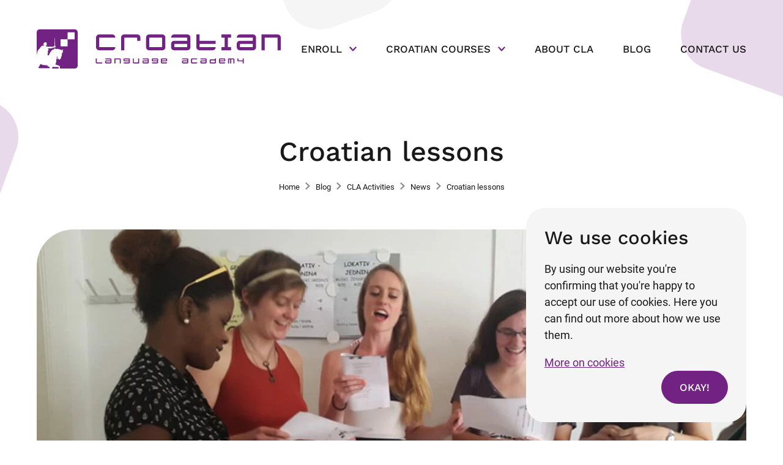

--- FILE ---
content_type: text/html; charset=UTF-8
request_url: https://cla-croatian.com/cla_activities/croatian-lessons/
body_size: 13593
content:
<!DOCTYPE HTML>
<html class="no-js" lang="en-GB">

<head>

<title>Croatian lessons | Croatian Language Academy</title>
<meta name="viewport" content="width=device-width, initial-scale=1, maximum-scale=5" />
<meta http-equiv="Content-Type" content="text/html; charset=UTF-8" />
<meta name="format-detection" content="telephone=no">
<meta name="keywords" content="croatian lessons, croatian language academy croatian lessons" />
<meta name="author" content="Ozren Debic" />
<meta property="og:type" content="article" />
<meta property="og:title" content="Croatian lessons" />
<meta property="og:image" content="https://storage.googleapis.com/media.cla-croatian.com/2018/08/20150804_114414.jpg.x600px-1200x630.jpg" />
<meta property="og:image:width" content="1200" />
<meta property="og:image:height" content="630" />
<meta property="og:article:published_time" content="2015-08-04" />
<meta property="og:article:modified_time" content="2015-08-04" />
<meta property="og:article:author" content="https://cla-croatian.com/author/ozren/" />
<meta property="og:url" content="https://cla-croatian.com/cla_activities/croatian-lessons/" />
<meta property="og:site_name" content="Croatian Language Academy" />
<script type="application/ld+json">
{
    "@context": "https://schema.org",
    "@type": "NewsArticle",
    "mainEntityOfPage": {
        "@type": "WebPage",
        "@id": "https://cla-croatian.com/cla_activities/croatian-lessons/"
    },
    "headline": "Croatian lessons",
    "image": [
        "https://storage.googleapis.com/media.cla-croatian.com/2018/08/20150804_114414.jpg.x600px-900x900.jpg",
        "https://storage.googleapis.com/media.cla-croatian.com/2018/08/20150804_114414.jpg.x600px-1200x900.jpg",
        "https://storage.googleapis.com/media.cla-croatian.com/2018/08/20150804_114414.jpg.x600px-1600x900.jpg"
    ],
    "datePublished": "2015-08-04",
    "dateModified": "2015-08-04",
    "author": {
        "@type": "Person",
        "name": "Ozren Debic"
    },
    "publisher": {
        "@type": "Organization",
        "name": "Croatian Language Academy",
        "logo": {
            "@type": "ImageObject",
            "url": "https://cla-croatian.com/wp-content/themes/cla-centar/assets/img/rr-logo.png"
        }
    },
    "description": ""
}
</script>
<!-- FAVICONS -->
<link rel="apple-touch-icon" sizes="180x180" href="https://cla-croatian.com/wp-content/themes/cla-centar/assets/favicons/apple-touch-icon.png">
<link rel="icon" type="image/png" sizes="32x32" href="https://cla-croatian.com/wp-content/themes/cla-centar/assets/favicons/favicon-32x32.png">
<link rel="icon" type="image/png" sizes="16x16" href="https://cla-croatian.com/wp-content/themes/cla-centar/assets/favicons/favicon-16x16.png">
<link rel="manifest" href="https://cla-croatian.com/wp-content/themes/cla-centar/assets/favicons/site.webmanifest">
<link rel="mask-icon" href="https://cla-croatian.com/wp-content/themes/cla-centar/assets/favicons/safari-pinned-tab.svg" color="#722282">
<link rel="shortcut icon" href="https://cla-croatian.com/wp-content/themes/cla-centar/assets/favicons/favicon.ico">
<meta name="msapplication-TileColor" content="#722282">
<meta name="msapplication-config" content="https://cla-croatian.com/wp-content/themes/cla-centar/assets/favicons/browserconfig.xml">
<meta name="theme-color" content="#722282">
<!-- CRITICAL RESOURCES -->
<link rel="preconnect" href="https://fonts.googleapis.com">
<link rel="preconnect" href="https://fonts.gstatic.com" crossorigin>

<!-- Preload fonts -->
<!-- <link rel="preload" href="https://example.com/font.woff2" as="font" type="font/woff2" crossorigin> -->
<!-- CSS -->
<link rel="stylesheet" type="text/css" href="https://cla-croatian.com/wp-content/themes/institut-sputnik/assets/css/main.css?v0.2" />

<style type="text/css">
	
	.grecaptcha-badge {

		display: none;
	}

</style><meta name='robots' content='max-image-preview:large' />
<style id='wp-img-auto-sizes-contain-inline-css' type='text/css'>
img:is([sizes=auto i],[sizes^="auto," i]){contain-intrinsic-size:3000px 1500px}
/*# sourceURL=wp-img-auto-sizes-contain-inline-css */
</style>
<style id='classic-theme-styles-inline-css' type='text/css'>
/*! This file is auto-generated */
.wp-block-button__link{color:#fff;background-color:#32373c;border-radius:9999px;box-shadow:none;text-decoration:none;padding:calc(.667em + 2px) calc(1.333em + 2px);font-size:1.125em}.wp-block-file__button{background:#32373c;color:#fff;text-decoration:none}
/*# sourceURL=/wp-includes/css/classic-themes.min.css */
</style>
<link rel='stylesheet' id='child-style-css' href='https://cla-croatian.com/wp-content/themes/cla-centar/assets/css/child.css?ver=6.9' type='text/css' media='all' />
<link rel="EditURI" type="application/rsd+xml" title="RSD" href="https://cla-croatian.com/xmlrpc.php?rsd" />
<meta name="generator" content="WordPress 6.9" />
<link rel="canonical" href="https://cla-croatian.com/news/croatian-lessons/" />
<link rel='shortlink' href='https://cla-croatian.com/?p=727' />

<style id='global-styles-inline-css' type='text/css'>
:root{--wp--preset--aspect-ratio--square: 1;--wp--preset--aspect-ratio--4-3: 4/3;--wp--preset--aspect-ratio--3-4: 3/4;--wp--preset--aspect-ratio--3-2: 3/2;--wp--preset--aspect-ratio--2-3: 2/3;--wp--preset--aspect-ratio--16-9: 16/9;--wp--preset--aspect-ratio--9-16: 9/16;--wp--preset--color--black: #000000;--wp--preset--color--cyan-bluish-gray: #abb8c3;--wp--preset--color--white: #ffffff;--wp--preset--color--pale-pink: #f78da7;--wp--preset--color--vivid-red: #cf2e2e;--wp--preset--color--luminous-vivid-orange: #ff6900;--wp--preset--color--luminous-vivid-amber: #fcb900;--wp--preset--color--light-green-cyan: #7bdcb5;--wp--preset--color--vivid-green-cyan: #00d084;--wp--preset--color--pale-cyan-blue: #8ed1fc;--wp--preset--color--vivid-cyan-blue: #0693e3;--wp--preset--color--vivid-purple: #9b51e0;--wp--preset--gradient--vivid-cyan-blue-to-vivid-purple: linear-gradient(135deg,rgb(6,147,227) 0%,rgb(155,81,224) 100%);--wp--preset--gradient--light-green-cyan-to-vivid-green-cyan: linear-gradient(135deg,rgb(122,220,180) 0%,rgb(0,208,130) 100%);--wp--preset--gradient--luminous-vivid-amber-to-luminous-vivid-orange: linear-gradient(135deg,rgb(252,185,0) 0%,rgb(255,105,0) 100%);--wp--preset--gradient--luminous-vivid-orange-to-vivid-red: linear-gradient(135deg,rgb(255,105,0) 0%,rgb(207,46,46) 100%);--wp--preset--gradient--very-light-gray-to-cyan-bluish-gray: linear-gradient(135deg,rgb(238,238,238) 0%,rgb(169,184,195) 100%);--wp--preset--gradient--cool-to-warm-spectrum: linear-gradient(135deg,rgb(74,234,220) 0%,rgb(151,120,209) 20%,rgb(207,42,186) 40%,rgb(238,44,130) 60%,rgb(251,105,98) 80%,rgb(254,248,76) 100%);--wp--preset--gradient--blush-light-purple: linear-gradient(135deg,rgb(255,206,236) 0%,rgb(152,150,240) 100%);--wp--preset--gradient--blush-bordeaux: linear-gradient(135deg,rgb(254,205,165) 0%,rgb(254,45,45) 50%,rgb(107,0,62) 100%);--wp--preset--gradient--luminous-dusk: linear-gradient(135deg,rgb(255,203,112) 0%,rgb(199,81,192) 50%,rgb(65,88,208) 100%);--wp--preset--gradient--pale-ocean: linear-gradient(135deg,rgb(255,245,203) 0%,rgb(182,227,212) 50%,rgb(51,167,181) 100%);--wp--preset--gradient--electric-grass: linear-gradient(135deg,rgb(202,248,128) 0%,rgb(113,206,126) 100%);--wp--preset--gradient--midnight: linear-gradient(135deg,rgb(2,3,129) 0%,rgb(40,116,252) 100%);--wp--preset--font-size--small: 13px;--wp--preset--font-size--medium: 20px;--wp--preset--font-size--large: 36px;--wp--preset--font-size--x-large: 42px;--wp--preset--spacing--20: 0.44rem;--wp--preset--spacing--30: 0.67rem;--wp--preset--spacing--40: 1rem;--wp--preset--spacing--50: 1.5rem;--wp--preset--spacing--60: 2.25rem;--wp--preset--spacing--70: 3.38rem;--wp--preset--spacing--80: 5.06rem;--wp--preset--shadow--natural: 6px 6px 9px rgba(0, 0, 0, 0.2);--wp--preset--shadow--deep: 12px 12px 50px rgba(0, 0, 0, 0.4);--wp--preset--shadow--sharp: 6px 6px 0px rgba(0, 0, 0, 0.2);--wp--preset--shadow--outlined: 6px 6px 0px -3px rgb(255, 255, 255), 6px 6px rgb(0, 0, 0);--wp--preset--shadow--crisp: 6px 6px 0px rgb(0, 0, 0);}:where(.is-layout-flex){gap: 0.5em;}:where(.is-layout-grid){gap: 0.5em;}body .is-layout-flex{display: flex;}.is-layout-flex{flex-wrap: wrap;align-items: center;}.is-layout-flex > :is(*, div){margin: 0;}body .is-layout-grid{display: grid;}.is-layout-grid > :is(*, div){margin: 0;}:where(.wp-block-columns.is-layout-flex){gap: 2em;}:where(.wp-block-columns.is-layout-grid){gap: 2em;}:where(.wp-block-post-template.is-layout-flex){gap: 1.25em;}:where(.wp-block-post-template.is-layout-grid){gap: 1.25em;}.has-black-color{color: var(--wp--preset--color--black) !important;}.has-cyan-bluish-gray-color{color: var(--wp--preset--color--cyan-bluish-gray) !important;}.has-white-color{color: var(--wp--preset--color--white) !important;}.has-pale-pink-color{color: var(--wp--preset--color--pale-pink) !important;}.has-vivid-red-color{color: var(--wp--preset--color--vivid-red) !important;}.has-luminous-vivid-orange-color{color: var(--wp--preset--color--luminous-vivid-orange) !important;}.has-luminous-vivid-amber-color{color: var(--wp--preset--color--luminous-vivid-amber) !important;}.has-light-green-cyan-color{color: var(--wp--preset--color--light-green-cyan) !important;}.has-vivid-green-cyan-color{color: var(--wp--preset--color--vivid-green-cyan) !important;}.has-pale-cyan-blue-color{color: var(--wp--preset--color--pale-cyan-blue) !important;}.has-vivid-cyan-blue-color{color: var(--wp--preset--color--vivid-cyan-blue) !important;}.has-vivid-purple-color{color: var(--wp--preset--color--vivid-purple) !important;}.has-black-background-color{background-color: var(--wp--preset--color--black) !important;}.has-cyan-bluish-gray-background-color{background-color: var(--wp--preset--color--cyan-bluish-gray) !important;}.has-white-background-color{background-color: var(--wp--preset--color--white) !important;}.has-pale-pink-background-color{background-color: var(--wp--preset--color--pale-pink) !important;}.has-vivid-red-background-color{background-color: var(--wp--preset--color--vivid-red) !important;}.has-luminous-vivid-orange-background-color{background-color: var(--wp--preset--color--luminous-vivid-orange) !important;}.has-luminous-vivid-amber-background-color{background-color: var(--wp--preset--color--luminous-vivid-amber) !important;}.has-light-green-cyan-background-color{background-color: var(--wp--preset--color--light-green-cyan) !important;}.has-vivid-green-cyan-background-color{background-color: var(--wp--preset--color--vivid-green-cyan) !important;}.has-pale-cyan-blue-background-color{background-color: var(--wp--preset--color--pale-cyan-blue) !important;}.has-vivid-cyan-blue-background-color{background-color: var(--wp--preset--color--vivid-cyan-blue) !important;}.has-vivid-purple-background-color{background-color: var(--wp--preset--color--vivid-purple) !important;}.has-black-border-color{border-color: var(--wp--preset--color--black) !important;}.has-cyan-bluish-gray-border-color{border-color: var(--wp--preset--color--cyan-bluish-gray) !important;}.has-white-border-color{border-color: var(--wp--preset--color--white) !important;}.has-pale-pink-border-color{border-color: var(--wp--preset--color--pale-pink) !important;}.has-vivid-red-border-color{border-color: var(--wp--preset--color--vivid-red) !important;}.has-luminous-vivid-orange-border-color{border-color: var(--wp--preset--color--luminous-vivid-orange) !important;}.has-luminous-vivid-amber-border-color{border-color: var(--wp--preset--color--luminous-vivid-amber) !important;}.has-light-green-cyan-border-color{border-color: var(--wp--preset--color--light-green-cyan) !important;}.has-vivid-green-cyan-border-color{border-color: var(--wp--preset--color--vivid-green-cyan) !important;}.has-pale-cyan-blue-border-color{border-color: var(--wp--preset--color--pale-cyan-blue) !important;}.has-vivid-cyan-blue-border-color{border-color: var(--wp--preset--color--vivid-cyan-blue) !important;}.has-vivid-purple-border-color{border-color: var(--wp--preset--color--vivid-purple) !important;}.has-vivid-cyan-blue-to-vivid-purple-gradient-background{background: var(--wp--preset--gradient--vivid-cyan-blue-to-vivid-purple) !important;}.has-light-green-cyan-to-vivid-green-cyan-gradient-background{background: var(--wp--preset--gradient--light-green-cyan-to-vivid-green-cyan) !important;}.has-luminous-vivid-amber-to-luminous-vivid-orange-gradient-background{background: var(--wp--preset--gradient--luminous-vivid-amber-to-luminous-vivid-orange) !important;}.has-luminous-vivid-orange-to-vivid-red-gradient-background{background: var(--wp--preset--gradient--luminous-vivid-orange-to-vivid-red) !important;}.has-very-light-gray-to-cyan-bluish-gray-gradient-background{background: var(--wp--preset--gradient--very-light-gray-to-cyan-bluish-gray) !important;}.has-cool-to-warm-spectrum-gradient-background{background: var(--wp--preset--gradient--cool-to-warm-spectrum) !important;}.has-blush-light-purple-gradient-background{background: var(--wp--preset--gradient--blush-light-purple) !important;}.has-blush-bordeaux-gradient-background{background: var(--wp--preset--gradient--blush-bordeaux) !important;}.has-luminous-dusk-gradient-background{background: var(--wp--preset--gradient--luminous-dusk) !important;}.has-pale-ocean-gradient-background{background: var(--wp--preset--gradient--pale-ocean) !important;}.has-electric-grass-gradient-background{background: var(--wp--preset--gradient--electric-grass) !important;}.has-midnight-gradient-background{background: var(--wp--preset--gradient--midnight) !important;}.has-small-font-size{font-size: var(--wp--preset--font-size--small) !important;}.has-medium-font-size{font-size: var(--wp--preset--font-size--medium) !important;}.has-large-font-size{font-size: var(--wp--preset--font-size--large) !important;}.has-x-large-font-size{font-size: var(--wp--preset--font-size--x-large) !important;}
/*# sourceURL=global-styles-inline-css */
</style>
</head>

<body id="top" class="wp-singular post-template-default single single-post postid-727 single-format-standard wp-theme-institut-sputnik wp-child-theme-cla-centar single-article">
<!-- Global Header -->
<header id="header-global" class="header-global">
	<div class="con">
		<a class="logo" href="/">Croatian Language Academy</a>
		<button class="nav-trigger" type="button" name="nav-trigger">Menu</button>
		<nav class="nav-wrapper"><ul id="menu-glavni-izbornik" class="menu"><li id="menu-item-986" class="menu-item menu-item-type-post_type menu-item-object-page menu-item-has-children menu-item-986"><a href="https://cla-croatian.com/enrollment/">Enroll</a>
<ul class="sub-menu">
	<li id="menu-item-1801" class="menu-item menu-item-type-post_type menu-item-object-page menu-item-1801"><a href="https://cla-croatian.com/enrollment/course-starting-dates/">Course starting dates</a></li>
	<li id="menu-item-1827" class="menu-item menu-item-type-post_type menu-item-object-page menu-item-1827"><a href="https://cla-croatian.com/enrollment/course-levels/">Course levels</a></li>
	<li id="menu-item-2245" class="menu-item menu-item-type-post_type menu-item-object-page menu-item-2245"><a href="https://cla-croatian.com/croatian-courses/">Course Prices</a></li>
	<li id="menu-item-1000" class="menu-item menu-item-type-post_type menu-item-object-page menu-item-1000"><a href="https://cla-croatian.com/enrollment/discounts-and-payment/">Payment options</a></li>
	<li id="menu-item-2180" class="menu-item menu-item-type-post_type menu-item-object-page menu-item-2180"><a href="https://cla-croatian.com/enrollment/enroll-now/">ENROLL NOW</a></li>
	<li id="menu-item-2079" class="menu-item menu-item-type-post_type menu-item-object-page menu-item-2079"><a href="https://cla-croatian.com/enrollment/entry-visa-and-temporary-stay-permit-information/">Visa information </a></li>
	<li id="menu-item-1832" class="menu-item menu-item-type-post_type menu-item-object-page menu-item-1832"><a href="https://cla-croatian.com/enrollment/terms-and-conditions/">Terms and conditions</a></li>
</ul>
</li>
<li id="menu-item-985" class="menu-item menu-item-type-post_type menu-item-object-page menu-item-has-children menu-item-985"><a href="https://cla-croatian.com/croatian-courses/">Croatian Courses</a>
<ul class="sub-menu">
	<li id="menu-item-2023" class="menu-item menu-item-type-post_type menu-item-object-croatian-courses menu-item-2023"><a href="https://cla-croatian.com/croatian-courses/intensive-croatian-language-course/">Intensive Croatian Course</a></li>
	<li id="menu-item-2142" class="menu-item menu-item-type-post_type menu-item-object-croatian-courses menu-item-2142"><a href="https://cla-croatian.com/croatian-courses/online-croatian-course/">Online Croatian Course</a></li>
	<li id="menu-item-10607" class="menu-item menu-item-type-post_type menu-item-object-croatian-courses menu-item-10607"><a href="https://cla-croatian.com/croatian-courses/fast-paced-online-croatian-course/">Fast Paced – Online Course</a></li>
	<li id="menu-item-2022" class="menu-item menu-item-type-post_type menu-item-object-croatian-courses menu-item-2022"><a href="https://cla-croatian.com/croatian-courses/standard-evening-croatian-course/">Standard Evening Course</a></li>
	<li id="menu-item-2021" class="menu-item menu-item-type-post_type menu-item-object-croatian-courses menu-item-2021"><a href="https://cla-croatian.com/croatian-courses/individual-croatian-language-course/">Individual Croatian Course</a></li>
</ul>
</li>
<li id="menu-item-984" class="menu-item menu-item-type-post_type menu-item-object-page menu-item-984"><a href="https://cla-croatian.com/about-cla/">About CLA</a></li>
<li id="menu-item-251" class="menu-item menu-item-type-post_type menu-item-object-page current_page_parent menu-item-251"><a href="https://cla-croatian.com/blog/">Blog</a></li>
<li id="menu-item-252" class="menu-item menu-item-type-post_type menu-item-object-page menu-item-252"><a href="https://cla-croatian.com/contact-us/">Contact us</a></li>
</ul></nav>	</div>
</header>
<main><header class="header-single-page centered">
	<div class="text-wrapper">
		<div class="con">
			<h1 class="heading">Croatian lessons</h1>
			<nav class="navigation-breadcrumbs">
    <ul>
        <li><a href="https://cla-croatian.com/">Home</a></li><li><a href="https://cla-croatian.com/blog/">Blog</a></li><li><a href="https://cla-croatian.com/blog/kategorija/cla_activities/">CLA Activities</a></li><li><a href="https://cla-croatian.com/blog/kategorija/news/">News</a></li><li><a>Croatian lessons</a></li>    </ul>
</nav>
		</div>
	</div>
	<div class="image-wrapper"><div class="con"><picture><source media="(max-width: 599px)" srcset="https://storage.googleapis.com/media.cla-croatian.com/2018/08/20150804_114414.webp.x600px-680x382.webp 2x, https://storage.googleapis.com/media.cla-croatian.com/2018/08/20150804_114414.webp.x600px-340x191.webp 1x" type="image/webp"><source media="(max-width: 599px)" srcset="https://storage.googleapis.com/media.cla-croatian.com/2018/08/20150804_114414.jpg.x600px-680x382.jpg 2x, https://storage.googleapis.com/media.cla-croatian.com/2018/08/20150804_114414.jpg.x600px-340x191.jpg 1x"><source media="(min-width: 1620px)" srcset="https://storage.googleapis.com/media.cla-croatian.com/2018/08/20150804_114414.webp.x600px-2250x1266.webp 2x, https://storage.googleapis.com/media.cla-croatian.com/2018/08/20150804_114414.webp.x600px-1500x844.webp 1x" type="image/webp"><source media="(min-width: 1620px)" srcset="https://storage.googleapis.com/media.cla-croatian.com/2018/08/20150804_114414.jpg.x600px-2250x1266.jpg 2x, https://storage.googleapis.com/media.cla-croatian.com/2018/08/20150804_114414.jpg.x600px-1500x844.jpg 1x"><source media="(min-width: 1024px) and (max-width: 1619px)" srcset="https://storage.googleapis.com/media.cla-croatian.com/2018/08/20150804_114414.webp.x600px-1500x844.webp 2x, https://storage.googleapis.com/media.cla-croatian.com/2018/08/20150804_114414.webp.x600px-1200x675.webp 1x" type="image/webp"><source media="(min-width: 1024px) and (max-width: 1619px)" srcset="https://storage.googleapis.com/media.cla-croatian.com/2018/08/20150804_114414.jpg.x600px-1500x844.jpg 2x, https://storage.googleapis.com/media.cla-croatian.com/2018/08/20150804_114414.jpg.x600px-1200x675.jpg 1x"><source media="(min-width: 600px) and (max-width: 1023px)" srcset="https://storage.googleapis.com/media.cla-croatian.com/2018/08/20150804_114414.webp.x600px-1416x796.webp 2x, https://storage.googleapis.com/media.cla-croatian.com/2018/08/20150804_114414.webp.x600px-708x398.webp 1x" type="image/webp"><source media="(min-width: 600px) and (max-width: 1023px)" srcset="https://storage.googleapis.com/media.cla-croatian.com/2018/08/20150804_114414.jpg.x600px-1416x796.jpg 2x, https://storage.googleapis.com/media.cla-croatian.com/2018/08/20150804_114414.jpg.x600px-708x398.jpg 1x"><img title="20150804_114414.jpg.x600px" alt="" width="1200" height="675" src="https://storage.googleapis.com/media.cla-croatian.com/2018/08/20150804_114414.jpg.x600px-1200x675.jpg"></picture></div></div></header>
<div class="default-page-layout centered"><div class="con"><div class="main-content-wrapper centered">
<div class="wysiwyg-wrapper"><p>Cheerful attitude and good atmosphere are what make our lessons special. We are famous for hundreds of questions our teachers will ask you and many interesting classroom activities they will do with you. We are also famous for believing that the Croatian language is beautiful and not at all difficult to learn… Come and check it out!</p>
</div><div class="gallery-wrapper"><div class="gallery-photos"><a href="https://storage.googleapis.com/media.cla-croatian.com/2018/08/10857983_10152714812034425_1549742206174340981_n.jpg.x600px.jpg"><picture><source media="(max-width: 599px)" srcset="https://storage.googleapis.com/media.cla-croatian.com/2018/08/10857983_10152714812034425_1549742206174340981_n.webp.x600px-360x360.webp 2x, https://storage.googleapis.com/media.cla-croatian.com/2018/08/10857983_10152714812034425_1549742206174340981_n.webp.x600px-180x180.webp 1x" type="image/webp"><source media="(max-width: 599px)" srcset="https://storage.googleapis.com/media.cla-croatian.com/2018/08/10857983_10152714812034425_1549742206174340981_n.jpg.x600px-360x360.jpg 2x, https://storage.googleapis.com/media.cla-croatian.com/2018/08/10857983_10152714812034425_1549742206174340981_n.jpg.x600px-180x180.jpg 1x"><source media="(min-width: 1211px)" srcset="https://storage.googleapis.com/media.cla-croatian.com/2018/08/10857983_10152714812034425_1549742206174340981_n.webp.x600px-768x768.webp 2x, https://storage.googleapis.com/media.cla-croatian.com/2018/08/10857983_10152714812034425_1549742206174340981_n.webp.x600px-496x496.webp 1x" type="image/webp"><source media="(min-width: 1211px)" srcset="https://storage.googleapis.com/media.cla-croatian.com/2018/08/10857983_10152714812034425_1549742206174340981_n.jpg.x600px-768x768.jpg 2x, https://storage.googleapis.com/media.cla-croatian.com/2018/08/10857983_10152714812034425_1549742206174340981_n.jpg.x600px-496x496.jpg 1x"><source media="(min-width: 600px) and (max-width: 1210px)" srcset="https://storage.googleapis.com/media.cla-croatian.com/2018/08/10857983_10152714812034425_1549742206174340981_n.webp.x600px-750x750.webp 2x, https://storage.googleapis.com/media.cla-croatian.com/2018/08/10857983_10152714812034425_1549742206174340981_n.webp.x600px-360x360.webp 1x" type="image/webp"><source media="(min-width: 600px) and (max-width: 1210px)" srcset="https://storage.googleapis.com/media.cla-croatian.com/2018/08/10857983_10152714812034425_1549742206174340981_n.jpg.x600px-750x750.jpg 2x, https://storage.googleapis.com/media.cla-croatian.com/2018/08/10857983_10152714812034425_1549742206174340981_n.jpg.x600px-360x360.jpg 1x"><img title="10857983_10152714812034425_1549742206174340981_n.jpg.x600px" alt="" width="360" height="360" loading="lazy" src="https://storage.googleapis.com/media.cla-croatian.com/2018/08/10857983_10152714812034425_1549742206174340981_n.jpg.x600px-360x360.jpg"></picture></a><a href="https://storage.googleapis.com/media.cla-croatian.com/2018/08/20150804_114409.jpg.x600px.jpg"><picture><source media="(max-width: 599px)" srcset="https://storage.googleapis.com/media.cla-croatian.com/2018/08/20150804_114409.webp.x600px-360x360.webp 2x, https://storage.googleapis.com/media.cla-croatian.com/2018/08/20150804_114409.webp.x600px-180x180.webp 1x" type="image/webp"><source media="(max-width: 599px)" srcset="https://storage.googleapis.com/media.cla-croatian.com/2018/08/20150804_114409.jpg.x600px-360x360.jpg 2x, https://storage.googleapis.com/media.cla-croatian.com/2018/08/20150804_114409.jpg.x600px-180x180.jpg 1x"><source media="(min-width: 1211px)" srcset="https://storage.googleapis.com/media.cla-croatian.com/2018/08/20150804_114409.webp.x600px-768x768.webp 2x, https://storage.googleapis.com/media.cla-croatian.com/2018/08/20150804_114409.webp.x600px-496x496.webp 1x" type="image/webp"><source media="(min-width: 1211px)" srcset="https://storage.googleapis.com/media.cla-croatian.com/2018/08/20150804_114409.jpg.x600px-768x768.jpg 2x, https://storage.googleapis.com/media.cla-croatian.com/2018/08/20150804_114409.jpg.x600px-496x496.jpg 1x"><source media="(min-width: 600px) and (max-width: 1210px)" srcset="https://storage.googleapis.com/media.cla-croatian.com/2018/08/20150804_114409.webp.x600px-750x750.webp 2x, https://storage.googleapis.com/media.cla-croatian.com/2018/08/20150804_114409.webp.x600px-360x360.webp 1x" type="image/webp"><source media="(min-width: 600px) and (max-width: 1210px)" srcset="https://storage.googleapis.com/media.cla-croatian.com/2018/08/20150804_114409.jpg.x600px-750x750.jpg 2x, https://storage.googleapis.com/media.cla-croatian.com/2018/08/20150804_114409.jpg.x600px-360x360.jpg 1x"><img title="20150804_114409.jpg.x600px" alt="" width="360" height="360" loading="lazy" src="https://storage.googleapis.com/media.cla-croatian.com/2018/08/20150804_114409.jpg.x600px-360x360.jpg"></picture></a><a href="https://storage.googleapis.com/media.cla-croatian.com/2018/08/20150804_114412.jpg.x600px.jpg"><picture><source media="(max-width: 599px)" srcset="https://storage.googleapis.com/media.cla-croatian.com/2018/08/20150804_114412.webp.x600px-360x360.webp 2x, https://storage.googleapis.com/media.cla-croatian.com/2018/08/20150804_114412.webp.x600px-180x180.webp 1x" type="image/webp"><source media="(max-width: 599px)" srcset="https://storage.googleapis.com/media.cla-croatian.com/2018/08/20150804_114412.jpg.x600px-360x360.jpg 2x, https://storage.googleapis.com/media.cla-croatian.com/2018/08/20150804_114412.jpg.x600px-180x180.jpg 1x"><source media="(min-width: 1211px)" srcset="https://storage.googleapis.com/media.cla-croatian.com/2018/08/20150804_114412.webp.x600px-768x768.webp 2x, https://storage.googleapis.com/media.cla-croatian.com/2018/08/20150804_114412.webp.x600px-496x496.webp 1x" type="image/webp"><source media="(min-width: 1211px)" srcset="https://storage.googleapis.com/media.cla-croatian.com/2018/08/20150804_114412.jpg.x600px-768x768.jpg 2x, https://storage.googleapis.com/media.cla-croatian.com/2018/08/20150804_114412.jpg.x600px-496x496.jpg 1x"><source media="(min-width: 600px) and (max-width: 1210px)" srcset="https://storage.googleapis.com/media.cla-croatian.com/2018/08/20150804_114412.webp.x600px-750x750.webp 2x, https://storage.googleapis.com/media.cla-croatian.com/2018/08/20150804_114412.webp.x600px-360x360.webp 1x" type="image/webp"><source media="(min-width: 600px) and (max-width: 1210px)" srcset="https://storage.googleapis.com/media.cla-croatian.com/2018/08/20150804_114412.jpg.x600px-750x750.jpg 2x, https://storage.googleapis.com/media.cla-croatian.com/2018/08/20150804_114412.jpg.x600px-360x360.jpg 1x"><img title="20150804_114412.jpg.x600px" alt="" width="360" height="360" loading="lazy" src="https://storage.googleapis.com/media.cla-croatian.com/2018/08/20150804_114412.jpg.x600px-360x360.jpg"></picture></a><a href="https://storage.googleapis.com/media.cla-croatian.com/2018/08/20150804_114414.jpg.x600px.jpg"><picture><source media="(max-width: 599px)" srcset="https://storage.googleapis.com/media.cla-croatian.com/2018/08/20150804_114414.webp.x600px-360x360.webp 2x, https://storage.googleapis.com/media.cla-croatian.com/2018/08/20150804_114414.webp.x600px-180x180.webp 1x" type="image/webp"><source media="(max-width: 599px)" srcset="https://storage.googleapis.com/media.cla-croatian.com/2018/08/20150804_114414.jpg.x600px-360x360.jpg 2x, https://storage.googleapis.com/media.cla-croatian.com/2018/08/20150804_114414.jpg.x600px-180x180.jpg 1x"><source media="(min-width: 1211px)" srcset="https://storage.googleapis.com/media.cla-croatian.com/2018/08/20150804_114414.webp.x600px-768x768.webp 2x, https://storage.googleapis.com/media.cla-croatian.com/2018/08/20150804_114414.webp.x600px-496x496.webp 1x" type="image/webp"><source media="(min-width: 1211px)" srcset="https://storage.googleapis.com/media.cla-croatian.com/2018/08/20150804_114414.jpg.x600px-768x768.jpg 2x, https://storage.googleapis.com/media.cla-croatian.com/2018/08/20150804_114414.jpg.x600px-496x496.jpg 1x"><source media="(min-width: 600px) and (max-width: 1210px)" srcset="https://storage.googleapis.com/media.cla-croatian.com/2018/08/20150804_114414.webp.x600px-750x750.webp 2x, https://storage.googleapis.com/media.cla-croatian.com/2018/08/20150804_114414.webp.x600px-360x360.webp 1x" type="image/webp"><source media="(min-width: 600px) and (max-width: 1210px)" srcset="https://storage.googleapis.com/media.cla-croatian.com/2018/08/20150804_114414.jpg.x600px-750x750.jpg 2x, https://storage.googleapis.com/media.cla-croatian.com/2018/08/20150804_114414.jpg.x600px-360x360.jpg 1x"><img title="20150804_114414.jpg.x600px" alt="" width="360" height="360" loading="lazy" src="https://storage.googleapis.com/media.cla-croatian.com/2018/08/20150804_114414.jpg.x600px-360x360.jpg"></picture></a><a href="https://storage.googleapis.com/media.cla-croatian.com/2018/08/dsc03613.jpg.x600px.jpg"><picture><source media="(max-width: 599px)" srcset="https://storage.googleapis.com/media.cla-croatian.com/2018/08/dsc03613.webp.x600px-360x360.webp 2x, https://storage.googleapis.com/media.cla-croatian.com/2018/08/dsc03613.webp.x600px-180x180.webp 1x" type="image/webp"><source media="(max-width: 599px)" srcset="https://storage.googleapis.com/media.cla-croatian.com/2018/08/dsc03613.jpg.x600px-360x360.jpg 2x, https://storage.googleapis.com/media.cla-croatian.com/2018/08/dsc03613.jpg.x600px-180x180.jpg 1x"><source media="(min-width: 1211px)" srcset="https://storage.googleapis.com/media.cla-croatian.com/2018/08/dsc03613.webp.x600px-768x768.webp 2x, https://storage.googleapis.com/media.cla-croatian.com/2018/08/dsc03613.webp.x600px-496x496.webp 1x" type="image/webp"><source media="(min-width: 1211px)" srcset="https://storage.googleapis.com/media.cla-croatian.com/2018/08/dsc03613.jpg.x600px-768x768.jpg 2x, https://storage.googleapis.com/media.cla-croatian.com/2018/08/dsc03613.jpg.x600px-496x496.jpg 1x"><source media="(min-width: 600px) and (max-width: 1210px)" srcset="https://storage.googleapis.com/media.cla-croatian.com/2018/08/dsc03613.webp.x600px-750x750.webp 2x, https://storage.googleapis.com/media.cla-croatian.com/2018/08/dsc03613.webp.x600px-360x360.webp 1x" type="image/webp"><source media="(min-width: 600px) and (max-width: 1210px)" srcset="https://storage.googleapis.com/media.cla-croatian.com/2018/08/dsc03613.jpg.x600px-750x750.jpg 2x, https://storage.googleapis.com/media.cla-croatian.com/2018/08/dsc03613.jpg.x600px-360x360.jpg 1x"><img title="dsc03613.jpg.x600px" alt="" width="360" height="360" loading="lazy" src="https://storage.googleapis.com/media.cla-croatian.com/2018/08/dsc03613.jpg.x600px-360x360.jpg"></picture></a><a href="https://storage.googleapis.com/media.cla-croatian.com/2018/08/1609726_10152642250474425_1928251459903873400_n.jpg.x600px.jpg"><picture><source media="(max-width: 599px)" srcset="https://storage.googleapis.com/media.cla-croatian.com/2018/08/1609726_10152642250474425_1928251459903873400_n.webp.x600px-360x360.webp 2x, https://storage.googleapis.com/media.cla-croatian.com/2018/08/1609726_10152642250474425_1928251459903873400_n.webp.x600px-180x180.webp 1x" type="image/webp"><source media="(max-width: 599px)" srcset="https://storage.googleapis.com/media.cla-croatian.com/2018/08/1609726_10152642250474425_1928251459903873400_n.jpg.x600px-360x360.jpg 2x, https://storage.googleapis.com/media.cla-croatian.com/2018/08/1609726_10152642250474425_1928251459903873400_n.jpg.x600px-180x180.jpg 1x"><source media="(min-width: 1211px)" srcset="https://storage.googleapis.com/media.cla-croatian.com/2018/08/1609726_10152642250474425_1928251459903873400_n.webp.x600px-768x768.webp 2x, https://storage.googleapis.com/media.cla-croatian.com/2018/08/1609726_10152642250474425_1928251459903873400_n.webp.x600px-496x496.webp 1x" type="image/webp"><source media="(min-width: 1211px)" srcset="https://storage.googleapis.com/media.cla-croatian.com/2018/08/1609726_10152642250474425_1928251459903873400_n.jpg.x600px-768x768.jpg 2x, https://storage.googleapis.com/media.cla-croatian.com/2018/08/1609726_10152642250474425_1928251459903873400_n.jpg.x600px-496x496.jpg 1x"><source media="(min-width: 600px) and (max-width: 1210px)" srcset="https://storage.googleapis.com/media.cla-croatian.com/2018/08/1609726_10152642250474425_1928251459903873400_n.webp.x600px-750x750.webp 2x, https://storage.googleapis.com/media.cla-croatian.com/2018/08/1609726_10152642250474425_1928251459903873400_n.webp.x600px-360x360.webp 1x" type="image/webp"><source media="(min-width: 600px) and (max-width: 1210px)" srcset="https://storage.googleapis.com/media.cla-croatian.com/2018/08/1609726_10152642250474425_1928251459903873400_n.jpg.x600px-750x750.jpg 2x, https://storage.googleapis.com/media.cla-croatian.com/2018/08/1609726_10152642250474425_1928251459903873400_n.jpg.x600px-360x360.jpg 1x"><img title="1609726_10152642250474425_1928251459903873400_n.jpg.x600px" alt="" width="360" height="360" loading="lazy" src="https://storage.googleapis.com/media.cla-croatian.com/2018/08/1609726_10152642250474425_1928251459903873400_n.jpg.x600px-360x360.jpg"></picture></a><a href="https://storage.googleapis.com/media.cla-croatian.com/2018/08/10676392_10152615060059425_475913560760856329_n.jpg.x600px.jpg"><picture><source media="(max-width: 599px)" srcset="https://storage.googleapis.com/media.cla-croatian.com/2018/08/10676392_10152615060059425_475913560760856329_n.webp.x600px-360x360.webp 2x, https://storage.googleapis.com/media.cla-croatian.com/2018/08/10676392_10152615060059425_475913560760856329_n.webp.x600px-180x180.webp 1x" type="image/webp"><source media="(max-width: 599px)" srcset="https://storage.googleapis.com/media.cla-croatian.com/2018/08/10676392_10152615060059425_475913560760856329_n.jpg.x600px-360x360.jpg 2x, https://storage.googleapis.com/media.cla-croatian.com/2018/08/10676392_10152615060059425_475913560760856329_n.jpg.x600px-180x180.jpg 1x"><source media="(min-width: 1211px)" srcset="https://storage.googleapis.com/media.cla-croatian.com/2018/08/10676392_10152615060059425_475913560760856329_n.webp.x600px-768x768.webp 2x, https://storage.googleapis.com/media.cla-croatian.com/2018/08/10676392_10152615060059425_475913560760856329_n.webp.x600px-496x496.webp 1x" type="image/webp"><source media="(min-width: 1211px)" srcset="https://storage.googleapis.com/media.cla-croatian.com/2018/08/10676392_10152615060059425_475913560760856329_n.jpg.x600px-768x768.jpg 2x, https://storage.googleapis.com/media.cla-croatian.com/2018/08/10676392_10152615060059425_475913560760856329_n.jpg.x600px-496x496.jpg 1x"><source media="(min-width: 600px) and (max-width: 1210px)" srcset="https://storage.googleapis.com/media.cla-croatian.com/2018/08/10676392_10152615060059425_475913560760856329_n.webp.x600px-750x750.webp 2x, https://storage.googleapis.com/media.cla-croatian.com/2018/08/10676392_10152615060059425_475913560760856329_n.webp.x600px-360x360.webp 1x" type="image/webp"><source media="(min-width: 600px) and (max-width: 1210px)" srcset="https://storage.googleapis.com/media.cla-croatian.com/2018/08/10676392_10152615060059425_475913560760856329_n.jpg.x600px-750x750.jpg 2x, https://storage.googleapis.com/media.cla-croatian.com/2018/08/10676392_10152615060059425_475913560760856329_n.jpg.x600px-360x360.jpg 1x"><img title="10676392_10152615060059425_475913560760856329_n.jpg.x600px" alt="" width="360" height="360" loading="lazy" src="https://storage.googleapis.com/media.cla-croatian.com/2018/08/10676392_10152615060059425_475913560760856329_n.jpg.x600px-360x360.jpg"></picture></a><a href="https://storage.googleapis.com/media.cla-croatian.com/2015/08/CLA_ucionica_8162.jpg"><picture><source media="(max-width: 599px)" srcset="https://storage.googleapis.com/media.cla-croatian.com/2015/08/CLA_ucionica_8162-360x360.webp 2x, https://storage.googleapis.com/media.cla-croatian.com/2015/08/CLA_ucionica_8162-180x180.webp 1x" type="image/webp"><source media="(max-width: 599px)" srcset="https://storage.googleapis.com/media.cla-croatian.com/2015/08/CLA_ucionica_8162-360x360.jpg 2x, https://storage.googleapis.com/media.cla-croatian.com/2015/08/CLA_ucionica_8162-180x180.jpg 1x"><source media="(min-width: 1211px)" srcset="https://storage.googleapis.com/media.cla-croatian.com/2015/08/CLA_ucionica_8162-768x768.webp 2x, https://storage.googleapis.com/media.cla-croatian.com/2015/08/CLA_ucionica_8162-496x496.webp 1x" type="image/webp"><source media="(min-width: 1211px)" srcset="https://storage.googleapis.com/media.cla-croatian.com/2015/08/CLA_ucionica_8162-768x768.jpg 2x, https://storage.googleapis.com/media.cla-croatian.com/2015/08/CLA_ucionica_8162-496x496.jpg 1x"><source media="(min-width: 600px) and (max-width: 1210px)" srcset="https://storage.googleapis.com/media.cla-croatian.com/2015/08/CLA_ucionica_8162-750x750.webp 2x, https://storage.googleapis.com/media.cla-croatian.com/2015/08/CLA_ucionica_8162-360x360.webp 1x" type="image/webp"><source media="(min-width: 600px) and (max-width: 1210px)" srcset="https://storage.googleapis.com/media.cla-croatian.com/2015/08/CLA_ucionica_8162-750x750.jpg 2x, https://storage.googleapis.com/media.cla-croatian.com/2015/08/CLA_ucionica_8162-360x360.jpg 1x"><img title="CLA_ucionica_8162" alt="" width="360" height="360" loading="lazy" src="https://storage.googleapis.com/media.cla-croatian.com/2015/08/CLA_ucionica_8162-360x360.jpg"></picture></a><a href="https://storage.googleapis.com/media.cla-croatian.com/2015/08/CLA_ucionica_8168.jpg"><picture><source media="(max-width: 599px)" srcset="https://storage.googleapis.com/media.cla-croatian.com/2015/08/CLA_ucionica_8168-360x360.webp 2x, https://storage.googleapis.com/media.cla-croatian.com/2015/08/CLA_ucionica_8168-180x180.webp 1x" type="image/webp"><source media="(max-width: 599px)" srcset="https://storage.googleapis.com/media.cla-croatian.com/2015/08/CLA_ucionica_8168-360x360.jpg 2x, https://storage.googleapis.com/media.cla-croatian.com/2015/08/CLA_ucionica_8168-180x180.jpg 1x"><source media="(min-width: 1211px)" srcset="https://storage.googleapis.com/media.cla-croatian.com/2015/08/CLA_ucionica_8168-768x768.webp 2x, https://storage.googleapis.com/media.cla-croatian.com/2015/08/CLA_ucionica_8168-496x496.webp 1x" type="image/webp"><source media="(min-width: 1211px)" srcset="https://storage.googleapis.com/media.cla-croatian.com/2015/08/CLA_ucionica_8168-768x768.jpg 2x, https://storage.googleapis.com/media.cla-croatian.com/2015/08/CLA_ucionica_8168-496x496.jpg 1x"><source media="(min-width: 600px) and (max-width: 1210px)" srcset="https://storage.googleapis.com/media.cla-croatian.com/2015/08/CLA_ucionica_8168-750x750.webp 2x, https://storage.googleapis.com/media.cla-croatian.com/2015/08/CLA_ucionica_8168-360x360.webp 1x" type="image/webp"><source media="(min-width: 600px) and (max-width: 1210px)" srcset="https://storage.googleapis.com/media.cla-croatian.com/2015/08/CLA_ucionica_8168-750x750.jpg 2x, https://storage.googleapis.com/media.cla-croatian.com/2015/08/CLA_ucionica_8168-360x360.jpg 1x"><img title="CLA_ucionica_8168" alt="" width="360" height="360" loading="lazy" src="https://storage.googleapis.com/media.cla-croatian.com/2015/08/CLA_ucionica_8168-360x360.jpg"></picture></a><a href="https://storage.googleapis.com/media.cla-croatian.com/2015/08/CLA_ucionica_8172.jpg"><picture><source media="(max-width: 599px)" srcset="https://storage.googleapis.com/media.cla-croatian.com/2015/08/CLA_ucionica_8172-360x360.webp 2x, https://storage.googleapis.com/media.cla-croatian.com/2015/08/CLA_ucionica_8172-180x180.webp 1x" type="image/webp"><source media="(max-width: 599px)" srcset="https://storage.googleapis.com/media.cla-croatian.com/2015/08/CLA_ucionica_8172-360x360.jpg 2x, https://storage.googleapis.com/media.cla-croatian.com/2015/08/CLA_ucionica_8172-180x180.jpg 1x"><source media="(min-width: 1211px)" srcset="https://storage.googleapis.com/media.cla-croatian.com/2015/08/CLA_ucionica_8172-768x768.webp 2x, https://storage.googleapis.com/media.cla-croatian.com/2015/08/CLA_ucionica_8172-496x496.webp 1x" type="image/webp"><source media="(min-width: 1211px)" srcset="https://storage.googleapis.com/media.cla-croatian.com/2015/08/CLA_ucionica_8172-768x768.jpg 2x, https://storage.googleapis.com/media.cla-croatian.com/2015/08/CLA_ucionica_8172-496x496.jpg 1x"><source media="(min-width: 600px) and (max-width: 1210px)" srcset="https://storage.googleapis.com/media.cla-croatian.com/2015/08/CLA_ucionica_8172-750x750.webp 2x, https://storage.googleapis.com/media.cla-croatian.com/2015/08/CLA_ucionica_8172-360x360.webp 1x" type="image/webp"><source media="(min-width: 600px) and (max-width: 1210px)" srcset="https://storage.googleapis.com/media.cla-croatian.com/2015/08/CLA_ucionica_8172-750x750.jpg 2x, https://storage.googleapis.com/media.cla-croatian.com/2015/08/CLA_ucionica_8172-360x360.jpg 1x"><img title="CLA_ucionica_8172" alt="" width="360" height="360" loading="lazy" src="https://storage.googleapis.com/media.cla-croatian.com/2015/08/CLA_ucionica_8172-360x360.jpg"></picture></a><a href="https://storage.googleapis.com/media.cla-croatian.com/2015/08/CLA_ucionica_8182.jpg"><picture><source media="(max-width: 599px)" srcset="https://storage.googleapis.com/media.cla-croatian.com/2015/08/CLA_ucionica_8182-360x360.webp 2x, https://storage.googleapis.com/media.cla-croatian.com/2015/08/CLA_ucionica_8182-180x180.webp 1x" type="image/webp"><source media="(max-width: 599px)" srcset="https://storage.googleapis.com/media.cla-croatian.com/2015/08/CLA_ucionica_8182-360x360.jpg 2x, https://storage.googleapis.com/media.cla-croatian.com/2015/08/CLA_ucionica_8182-180x180.jpg 1x"><source media="(min-width: 1211px)" srcset="https://storage.googleapis.com/media.cla-croatian.com/2015/08/CLA_ucionica_8182-768x768.webp 2x, https://storage.googleapis.com/media.cla-croatian.com/2015/08/CLA_ucionica_8182-496x496.webp 1x" type="image/webp"><source media="(min-width: 1211px)" srcset="https://storage.googleapis.com/media.cla-croatian.com/2015/08/CLA_ucionica_8182-768x768.jpg 2x, https://storage.googleapis.com/media.cla-croatian.com/2015/08/CLA_ucionica_8182-496x496.jpg 1x"><source media="(min-width: 600px) and (max-width: 1210px)" srcset="https://storage.googleapis.com/media.cla-croatian.com/2015/08/CLA_ucionica_8182-750x750.webp 2x, https://storage.googleapis.com/media.cla-croatian.com/2015/08/CLA_ucionica_8182-360x360.webp 1x" type="image/webp"><source media="(min-width: 600px) and (max-width: 1210px)" srcset="https://storage.googleapis.com/media.cla-croatian.com/2015/08/CLA_ucionica_8182-750x750.jpg 2x, https://storage.googleapis.com/media.cla-croatian.com/2015/08/CLA_ucionica_8182-360x360.jpg 1x"><img title="CLA_ucionica_8182" alt="" width="360" height="360" loading="lazy" src="https://storage.googleapis.com/media.cla-croatian.com/2015/08/CLA_ucionica_8182-360x360.jpg"></picture></a><a href="https://storage.googleapis.com/media.cla-croatian.com/2015/08/20161028_115752-1082x1920.jpg"><picture><source media="(max-width: 599px)" srcset="https://storage.googleapis.com/media.cla-croatian.com/2015/08/20161028_115752-360x360.webp 2x, https://storage.googleapis.com/media.cla-croatian.com/2015/08/20161028_115752-180x180.webp 1x" type="image/webp"><source media="(max-width: 599px)" srcset="https://storage.googleapis.com/media.cla-croatian.com/2015/08/20161028_115752-360x360.jpg 2x, https://storage.googleapis.com/media.cla-croatian.com/2015/08/20161028_115752-180x180.jpg 1x"><source media="(min-width: 1211px)" srcset="https://storage.googleapis.com/media.cla-croatian.com/2015/08/20161028_115752-768x768.webp 2x, https://storage.googleapis.com/media.cla-croatian.com/2015/08/20161028_115752-496x496.webp 1x" type="image/webp"><source media="(min-width: 1211px)" srcset="https://storage.googleapis.com/media.cla-croatian.com/2015/08/20161028_115752-768x768.jpg 2x, https://storage.googleapis.com/media.cla-croatian.com/2015/08/20161028_115752-496x496.jpg 1x"><source media="(min-width: 600px) and (max-width: 1210px)" srcset="https://storage.googleapis.com/media.cla-croatian.com/2015/08/20161028_115752-750x750.webp 2x, https://storage.googleapis.com/media.cla-croatian.com/2015/08/20161028_115752-360x360.webp 1x" type="image/webp"><source media="(min-width: 600px) and (max-width: 1210px)" srcset="https://storage.googleapis.com/media.cla-croatian.com/2015/08/20161028_115752-750x750.jpg 2x, https://storage.googleapis.com/media.cla-croatian.com/2015/08/20161028_115752-360x360.jpg 1x"><img title="20161028_115752" alt="" width="360" height="360" loading="lazy" src="https://storage.googleapis.com/media.cla-croatian.com/2015/08/20161028_115752-360x360.jpg"></picture></a><a href="https://storage.googleapis.com/media.cla-croatian.com/2015/08/20161013_111252-1082x1920.jpg"><picture><source media="(max-width: 599px)" srcset="https://storage.googleapis.com/media.cla-croatian.com/2015/08/20161013_111252-360x360.webp 2x, https://storage.googleapis.com/media.cla-croatian.com/2015/08/20161013_111252-180x180.webp 1x" type="image/webp"><source media="(max-width: 599px)" srcset="https://storage.googleapis.com/media.cla-croatian.com/2015/08/20161013_111252-360x360.jpg 2x, https://storage.googleapis.com/media.cla-croatian.com/2015/08/20161013_111252-180x180.jpg 1x"><source media="(min-width: 1211px)" srcset="https://storage.googleapis.com/media.cla-croatian.com/2015/08/20161013_111252-768x768.webp 2x, https://storage.googleapis.com/media.cla-croatian.com/2015/08/20161013_111252-496x496.webp 1x" type="image/webp"><source media="(min-width: 1211px)" srcset="https://storage.googleapis.com/media.cla-croatian.com/2015/08/20161013_111252-768x768.jpg 2x, https://storage.googleapis.com/media.cla-croatian.com/2015/08/20161013_111252-496x496.jpg 1x"><source media="(min-width: 600px) and (max-width: 1210px)" srcset="https://storage.googleapis.com/media.cla-croatian.com/2015/08/20161013_111252-750x750.webp 2x, https://storage.googleapis.com/media.cla-croatian.com/2015/08/20161013_111252-360x360.webp 1x" type="image/webp"><source media="(min-width: 600px) and (max-width: 1210px)" srcset="https://storage.googleapis.com/media.cla-croatian.com/2015/08/20161013_111252-750x750.jpg 2x, https://storage.googleapis.com/media.cla-croatian.com/2015/08/20161013_111252-360x360.jpg 1x"><img title="20161013_111252" alt="" width="360" height="360" loading="lazy" src="https://storage.googleapis.com/media.cla-croatian.com/2015/08/20161013_111252-360x360.jpg"></picture></a><a href="https://storage.googleapis.com/media.cla-croatian.com/2015/08/classroom1.jpg"><picture><source media="(max-width: 599px)" srcset="https://storage.googleapis.com/media.cla-croatian.com/2015/08/classroom1-360x360.webp 2x, https://storage.googleapis.com/media.cla-croatian.com/2015/08/classroom1-180x180.webp 1x" type="image/webp"><source media="(max-width: 599px)" srcset="https://storage.googleapis.com/media.cla-croatian.com/2015/08/classroom1-360x360.jpg 2x, https://storage.googleapis.com/media.cla-croatian.com/2015/08/classroom1-180x180.jpg 1x"><source media="(min-width: 1211px)" srcset="https://storage.googleapis.com/media.cla-croatian.com/2015/08/classroom1-768x768.webp 2x, https://storage.googleapis.com/media.cla-croatian.com/2015/08/classroom1-496x496.webp 1x" type="image/webp"><source media="(min-width: 1211px)" srcset="https://storage.googleapis.com/media.cla-croatian.com/2015/08/classroom1-768x768.jpg 2x, https://storage.googleapis.com/media.cla-croatian.com/2015/08/classroom1-496x496.jpg 1x"><source media="(min-width: 600px) and (max-width: 1210px)" srcset="https://storage.googleapis.com/media.cla-croatian.com/2015/08/classroom1-750x750.webp 2x, https://storage.googleapis.com/media.cla-croatian.com/2015/08/classroom1-360x360.webp 1x" type="image/webp"><source media="(min-width: 600px) and (max-width: 1210px)" srcset="https://storage.googleapis.com/media.cla-croatian.com/2015/08/classroom1-750x750.jpg 2x, https://storage.googleapis.com/media.cla-croatian.com/2015/08/classroom1-360x360.jpg 1x"><img title="classroom1" alt="" width="360" height="360" loading="lazy" src="https://storage.googleapis.com/media.cla-croatian.com/2015/08/classroom1-360x360.jpg"></picture></a><a href="https://storage.googleapis.com/media.cla-croatian.com/2015/08/classroom2-1920x1080.jpg"><picture><source media="(max-width: 599px)" srcset="https://storage.googleapis.com/media.cla-croatian.com/2015/08/classroom2-360x360.webp 2x, https://storage.googleapis.com/media.cla-croatian.com/2015/08/classroom2-180x180.webp 1x" type="image/webp"><source media="(max-width: 599px)" srcset="https://storage.googleapis.com/media.cla-croatian.com/2015/08/classroom2-360x360.jpg 2x, https://storage.googleapis.com/media.cla-croatian.com/2015/08/classroom2-180x180.jpg 1x"><source media="(min-width: 1211px)" srcset="https://storage.googleapis.com/media.cla-croatian.com/2015/08/classroom2-768x768.webp 2x, https://storage.googleapis.com/media.cla-croatian.com/2015/08/classroom2-496x496.webp 1x" type="image/webp"><source media="(min-width: 1211px)" srcset="https://storage.googleapis.com/media.cla-croatian.com/2015/08/classroom2-768x768.jpg 2x, https://storage.googleapis.com/media.cla-croatian.com/2015/08/classroom2-496x496.jpg 1x"><source media="(min-width: 600px) and (max-width: 1210px)" srcset="https://storage.googleapis.com/media.cla-croatian.com/2015/08/classroom2-750x750.webp 2x, https://storage.googleapis.com/media.cla-croatian.com/2015/08/classroom2-360x360.webp 1x" type="image/webp"><source media="(min-width: 600px) and (max-width: 1210px)" srcset="https://storage.googleapis.com/media.cla-croatian.com/2015/08/classroom2-750x750.jpg 2x, https://storage.googleapis.com/media.cla-croatian.com/2015/08/classroom2-360x360.jpg 1x"><img title="classroom2" alt="" width="360" height="360" loading="lazy" src="https://storage.googleapis.com/media.cla-croatian.com/2015/08/classroom2-360x360.jpg"></picture></a><a href="https://storage.googleapis.com/media.cla-croatian.com/2015/08/classroom3-1920x1080.jpg"><picture><source media="(max-width: 599px)" srcset="https://storage.googleapis.com/media.cla-croatian.com/2015/08/classroom3-360x360.webp 2x, https://storage.googleapis.com/media.cla-croatian.com/2015/08/classroom3-180x180.webp 1x" type="image/webp"><source media="(max-width: 599px)" srcset="https://storage.googleapis.com/media.cla-croatian.com/2015/08/classroom3-360x360.jpg 2x, https://storage.googleapis.com/media.cla-croatian.com/2015/08/classroom3-180x180.jpg 1x"><source media="(min-width: 1211px)" srcset="https://storage.googleapis.com/media.cla-croatian.com/2015/08/classroom3-768x768.webp 2x, https://storage.googleapis.com/media.cla-croatian.com/2015/08/classroom3-496x496.webp 1x" type="image/webp"><source media="(min-width: 1211px)" srcset="https://storage.googleapis.com/media.cla-croatian.com/2015/08/classroom3-768x768.jpg 2x, https://storage.googleapis.com/media.cla-croatian.com/2015/08/classroom3-496x496.jpg 1x"><source media="(min-width: 600px) and (max-width: 1210px)" srcset="https://storage.googleapis.com/media.cla-croatian.com/2015/08/classroom3-750x750.webp 2x, https://storage.googleapis.com/media.cla-croatian.com/2015/08/classroom3-360x360.webp 1x" type="image/webp"><source media="(min-width: 600px) and (max-width: 1210px)" srcset="https://storage.googleapis.com/media.cla-croatian.com/2015/08/classroom3-750x750.jpg 2x, https://storage.googleapis.com/media.cla-croatian.com/2015/08/classroom3-360x360.jpg 1x"><img title="classroom3" alt="" width="360" height="360" loading="lazy" src="https://storage.googleapis.com/media.cla-croatian.com/2015/08/classroom3-360x360.jpg"></picture></a></div></div></div>
</div></div><div class="social-bar">
	<h6 class="heading">Share article</h6>
	<ul class="social-options">
		<li>
			<a class="wa" rel="noopener" target="_blank" href="https://web.whatsapp.com/send?text=https://cla-croatian.com/news/croatian-lessons/">Send via WhatsApp</a>
		</li>
		<li>
			<a class="fm" rel="noopener" target="_blank" href="fb-messenger://share/?link=https://cla-croatian.com/news/croatian-lessons/">Send via Messenger</a>
		</li>
		<li>
			<a class="vi" rel="noopener" target="_blank" href="viber://forward?text=https://cla-croatian.com/news/croatian-lessons/">Send via Viber</a>
		</li>
	</ul>
</div>
</main>
	<section class="related-articles">
		<div class="con">
			<header>
				<h3 class="section-heading">The latest from <span>Croatian Language Academy</span></h3>			</header>
			<div class="list-articles">
				<article class="preview-article"><picture><source media="(max-width: 599px)" srcset="https://storage.googleapis.com/media.cla-croatian.com/2026/01/7c03d044-chatgpt-image-23.-sij-2026.-17_05_48-180x180.webp 2x, https://storage.googleapis.com/media.cla-croatian.com/2026/01/7c03d044-chatgpt-image-23.-sij-2026.-17_05_48-90x90.webp 1x" type="image/webp"><source media="(max-width: 599px)" srcset="https://storage.googleapis.com/media.cla-croatian.com/2026/01/7c03d044-chatgpt-image-23.-sij-2026.-17_05_48-180x180.png 2x, https://storage.googleapis.com/media.cla-croatian.com/2026/01/7c03d044-chatgpt-image-23.-sij-2026.-17_05_48-90x90.png 1x"><source media="(min-width: 1620px)" srcset="https://storage.googleapis.com/media.cla-croatian.com/2026/01/7c03d044-chatgpt-image-23.-sij-2026.-17_05_48-960x780.webp 2x, https://storage.googleapis.com/media.cla-croatian.com/2026/01/7c03d044-chatgpt-image-23.-sij-2026.-17_05_48-480x390.webp 1x" type="image/webp"><source media="(min-width: 1620px)" srcset="https://storage.googleapis.com/media.cla-croatian.com/2026/01/7c03d044-chatgpt-image-23.-sij-2026.-17_05_48-960x780.png 2x, https://storage.googleapis.com/media.cla-croatian.com/2026/01/7c03d044-chatgpt-image-23.-sij-2026.-17_05_48-480x390.png 1x"><source media="(min-width: 1024px) and (max-width: 1619px)" srcset="https://storage.googleapis.com/media.cla-croatian.com/2026/01/7c03d044-chatgpt-image-23.-sij-2026.-17_05_48-924x578.webp 2x, https://storage.googleapis.com/media.cla-croatian.com/2026/01/7c03d044-chatgpt-image-23.-sij-2026.-17_05_48-462x289.webp 1x" type="image/webp"><source media="(min-width: 1024px) and (max-width: 1619px)" srcset="https://storage.googleapis.com/media.cla-croatian.com/2026/01/7c03d044-chatgpt-image-23.-sij-2026.-17_05_48-924x578.png 2x, https://storage.googleapis.com/media.cla-croatian.com/2026/01/7c03d044-chatgpt-image-23.-sij-2026.-17_05_48-462x289.png 1x"><source media="(min-width: 600px) and (max-width: 1023px)" srcset="https://storage.googleapis.com/media.cla-croatian.com/2026/01/7c03d044-chatgpt-image-23.-sij-2026.-17_05_48-360x360.webp 2x, https://storage.googleapis.com/media.cla-croatian.com/2026/01/7c03d044-chatgpt-image-23.-sij-2026.-17_05_48-180x180.webp 1x" type="image/webp"><source media="(min-width: 600px) and (max-width: 1023px)" srcset="https://storage.googleapis.com/media.cla-croatian.com/2026/01/7c03d044-chatgpt-image-23.-sij-2026.-17_05_48-360x360.png 2x, https://storage.googleapis.com/media.cla-croatian.com/2026/01/7c03d044-chatgpt-image-23.-sij-2026.-17_05_48-180x180.png 1x"><img title="ChatGPT Image 23. sij 2026. 17_05_48" alt="" width="480" height="390" loading="lazy" src="https://storage.googleapis.com/media.cla-croatian.com/2026/01/7c03d044-chatgpt-image-23.-sij-2026.-17_05_48-480x390.png"></picture><div class="text-wrapper"><ul class="categories"><li><a href="https://cla-croatian.com/blog/kategorija/cla_activities/">CLA Activities</a></li><li><a href="https://cla-croatian.com/blog/kategorija/news/">News</a></li></ul><h4 class="heading">ETNOGRAPHIC MUSEUM VISIT</h4><p class="excerpt">Speed up the development of your language skills by participating in the Socio-Cultural Activities program and have a gr...</p></div><a class="link" href="https://cla-croatian.com/news/etnographic-museum-visit-2/">Continue reading</a></article><article class="preview-article"><picture><source media="(max-width: 599px)" srcset="https://storage.googleapis.com/media.cla-croatian.com/2026/01/6eeacf3d-chatgpt-image-17.-sij-2026.-19_44_46-180x180.webp 2x, https://storage.googleapis.com/media.cla-croatian.com/2026/01/6eeacf3d-chatgpt-image-17.-sij-2026.-19_44_46-90x90.webp 1x" type="image/webp"><source media="(max-width: 599px)" srcset="https://storage.googleapis.com/media.cla-croatian.com/2026/01/6eeacf3d-chatgpt-image-17.-sij-2026.-19_44_46-180x180.png 2x, https://storage.googleapis.com/media.cla-croatian.com/2026/01/6eeacf3d-chatgpt-image-17.-sij-2026.-19_44_46-90x90.png 1x"><source media="(min-width: 1620px)" srcset="https://storage.googleapis.com/media.cla-croatian.com/2026/01/6eeacf3d-chatgpt-image-17.-sij-2026.-19_44_46-960x780.webp 2x, https://storage.googleapis.com/media.cla-croatian.com/2026/01/6eeacf3d-chatgpt-image-17.-sij-2026.-19_44_46-480x390.webp 1x" type="image/webp"><source media="(min-width: 1620px)" srcset="https://storage.googleapis.com/media.cla-croatian.com/2026/01/6eeacf3d-chatgpt-image-17.-sij-2026.-19_44_46-960x780.png 2x, https://storage.googleapis.com/media.cla-croatian.com/2026/01/6eeacf3d-chatgpt-image-17.-sij-2026.-19_44_46-480x390.png 1x"><source media="(min-width: 1024px) and (max-width: 1619px)" srcset="https://storage.googleapis.com/media.cla-croatian.com/2026/01/6eeacf3d-chatgpt-image-17.-sij-2026.-19_44_46-924x578.webp 2x, https://storage.googleapis.com/media.cla-croatian.com/2026/01/6eeacf3d-chatgpt-image-17.-sij-2026.-19_44_46-462x289.webp 1x" type="image/webp"><source media="(min-width: 1024px) and (max-width: 1619px)" srcset="https://storage.googleapis.com/media.cla-croatian.com/2026/01/6eeacf3d-chatgpt-image-17.-sij-2026.-19_44_46-924x578.png 2x, https://storage.googleapis.com/media.cla-croatian.com/2026/01/6eeacf3d-chatgpt-image-17.-sij-2026.-19_44_46-462x289.png 1x"><source media="(min-width: 600px) and (max-width: 1023px)" srcset="https://storage.googleapis.com/media.cla-croatian.com/2026/01/6eeacf3d-chatgpt-image-17.-sij-2026.-19_44_46-360x360.webp 2x, https://storage.googleapis.com/media.cla-croatian.com/2026/01/6eeacf3d-chatgpt-image-17.-sij-2026.-19_44_46-180x180.webp 1x" type="image/webp"><source media="(min-width: 600px) and (max-width: 1023px)" srcset="https://storage.googleapis.com/media.cla-croatian.com/2026/01/6eeacf3d-chatgpt-image-17.-sij-2026.-19_44_46-360x360.png 2x, https://storage.googleapis.com/media.cla-croatian.com/2026/01/6eeacf3d-chatgpt-image-17.-sij-2026.-19_44_46-180x180.png 1x"><img title="ChatGPT Image 17. sij 2026. 19_44_46" alt="" width="480" height="390" loading="lazy" src="https://storage.googleapis.com/media.cla-croatian.com/2026/01/6eeacf3d-chatgpt-image-17.-sij-2026.-19_44_46-480x390.png"></picture><div class="text-wrapper"><ul class="categories"><li><a href="https://cla-croatian.com/blog/kategorija/cla_activities/">CLA Activities</a></li><li><a href="https://cla-croatian.com/blog/kategorija/news/">News</a></li></ul><h4 class="heading">LOTRŠČAK TOWER &amp; the GRIČ CANNON VISIT</h4><p class="excerpt">Speed up the development of your language skills by participating in the Socio-Cultural Activities program and have a gr...</p></div><a class="link" href="https://cla-croatian.com/news/lotrscak-tower-the-gric-cannon-visit/">Continue reading</a></article><article class="preview-article"><picture><source media="(max-width: 599px)" srcset="https://storage.googleapis.com/media.cla-croatian.com/2026/01/7508aad1-cla-sca-0102-2026-180x180.webp 2x, https://storage.googleapis.com/media.cla-croatian.com/2026/01/7508aad1-cla-sca-0102-2026-90x90.webp 1x" type="image/webp"><source media="(max-width: 599px)" srcset="https://storage.googleapis.com/media.cla-croatian.com/2026/01/7508aad1-cla-sca-0102-2026-180x180.jpg 2x, https://storage.googleapis.com/media.cla-croatian.com/2026/01/7508aad1-cla-sca-0102-2026-90x90.jpg 1x"><source media="(min-width: 1620px)" srcset="https://storage.googleapis.com/media.cla-croatian.com/2026/01/7508aad1-cla-sca-0102-2026-960x780.webp 2x, https://storage.googleapis.com/media.cla-croatian.com/2026/01/7508aad1-cla-sca-0102-2026-480x390.webp 1x" type="image/webp"><source media="(min-width: 1620px)" srcset="https://storage.googleapis.com/media.cla-croatian.com/2026/01/7508aad1-cla-sca-0102-2026-960x780.jpg 2x, https://storage.googleapis.com/media.cla-croatian.com/2026/01/7508aad1-cla-sca-0102-2026-480x390.jpg 1x"><source media="(min-width: 1024px) and (max-width: 1619px)" srcset="https://storage.googleapis.com/media.cla-croatian.com/2026/01/7508aad1-cla-sca-0102-2026-924x578.webp 2x, https://storage.googleapis.com/media.cla-croatian.com/2026/01/7508aad1-cla-sca-0102-2026-462x289.webp 1x" type="image/webp"><source media="(min-width: 1024px) and (max-width: 1619px)" srcset="https://storage.googleapis.com/media.cla-croatian.com/2026/01/7508aad1-cla-sca-0102-2026-924x578.jpg 2x, https://storage.googleapis.com/media.cla-croatian.com/2026/01/7508aad1-cla-sca-0102-2026-462x289.jpg 1x"><source media="(min-width: 600px) and (max-width: 1023px)" srcset="https://storage.googleapis.com/media.cla-croatian.com/2026/01/7508aad1-cla-sca-0102-2026-360x360.webp 2x, https://storage.googleapis.com/media.cla-croatian.com/2026/01/7508aad1-cla-sca-0102-2026-180x180.webp 1x" type="image/webp"><source media="(min-width: 600px) and (max-width: 1023px)" srcset="https://storage.googleapis.com/media.cla-croatian.com/2026/01/7508aad1-cla-sca-0102-2026-360x360.jpg 2x, https://storage.googleapis.com/media.cla-croatian.com/2026/01/7508aad1-cla-sca-0102-2026-180x180.jpg 1x"><img title="CLA SCA 0102 2026" alt="" width="480" height="390" loading="lazy" src="https://storage.googleapis.com/media.cla-croatian.com/2026/01/7508aad1-cla-sca-0102-2026-480x390.jpg"></picture><div class="text-wrapper"><ul class="categories"><li><a href="https://cla-croatian.com/blog/kategorija/cla_activities/">CLA Activities</a></li><li><a href="https://cla-croatian.com/blog/kategorija/news/">News</a></li></ul><h4 class="heading">JANUARY &amp; FEBRUARY 2026 - CLA SOCIO-CULTURAL ACTIVITIES</h4><p class="excerpt">Speed up the development of your language skills by participating in the Socio-Cultural Activities program and have a gr...</p></div><a class="link" href="https://cla-croatian.com/news/january-february-2026-cla-socio-cultural-activities/">Continue reading</a></article>			</div>
			<a class="view-more" href="https://cla-croatian.com/blog/">More articles</a>
		</div>
	</section>

        <section class="instagram-feed">
            <header>
                <div class="container">
                    <h3 class="heading">Follow us on Instagram</h3>
                    <a class="link" href="https://www.instagram.com/croatian.language.academy/" target="_blank" rel="noopener">@croatian.language.academy</a>
                </div>
            </header>
            <ul class="list-feed">
            <li><img loading="lazy" src="https://scontent-fra3-1.cdninstagram.com/v/t51.82787-15/620897602_18028046288792369_6209344218122421181_n.jpg?stp=dst-jpg_e35_tt6&_nc_cat=108&ccb=7-5&_nc_sid=18de74&efg=eyJlZmdfdGFnIjoiQ0xJUFMuYmVzdF9pbWFnZV91cmxnZW4uQzMifQ%3D%3D&_nc_ohc=NPgSbQVbhJ0Q7kNvwF_aoqS&_nc_oc=AdnSC00-wGBuEgvruTM-x7D2r9IsVCzQ9tAuImUjCHLSDR0YUZ5xuR27k96ZZSBIiSA&_nc_zt=23&_nc_ht=scontent-fra3-1.cdninstagram.com&edm=ANQ71j8EAAAA&_nc_gid=eYAOSqctZsGT0eu7txAFow&oh=00_AfqluBKLZVKCKKUZnrmWgFlptWZYO9UeJtvidEELkJBkEQ&oe=697C11BB" alt="Learning a language means discovering the stories behind it 🇭🇷
Our students explored Zagreb’s past at the iconic Lotrščak Tower, where history is still heard every day at noon.
Because at CLA, Croatian is learned not only in the classroom — but in the city itself. 
.
.
.
#LearnCroatian #StudyAbroadCroatia #CroatianCulture #ZagrebExperience #CLAStudents" title="Learning a language means discovering the stories behind it 🇭🇷
Our students explored Zagreb’s past at the iconic Lotrščak Tower, where history is still heard every day at noon.
Because at CLA, Croatian is learned not only in the classroom — but in the city itself. 
.
.
.
#LearnCroatian #StudyAbroadCroatia #CroatianCulture #ZagrebExperience #CLAStudents"><a class="decoration-con" href="https://www.instagram.com/reel/DT0qzwkiJbX/" target="_blank" rel="noopener">See post</a></li><li><img loading="lazy" src="https://scontent-fra3-1.cdninstagram.com/v/t51.82787-15/618867638_18027820838792369_5012887347792170062_n.jpg?stp=dst-jpg_e35_tt6&_nc_cat=105&ccb=7-5&_nc_sid=18de74&efg=eyJlZmdfdGFnIjoiQ0xJUFMuYmVzdF9pbWFnZV91cmxnZW4uQzMifQ%3D%3D&_nc_ohc=pJplmURdVZ8Q7kNvwGSqdi8&_nc_oc=AdnxnHmxmxbNDmJkIrufb6yqz6BrB1F8CSfO_tKXF2GqXrAhRcI47Kmmu5Xczop2Vdg&_nc_zt=23&_nc_ht=scontent-fra3-1.cdninstagram.com&edm=ANQ71j8EAAAA&_nc_gid=XT5QV6AjcRg6tbbwdoSHbA&oh=00_AfrYWSgjpw1fPIHv5_a38cVRSy3ca9jiJDMm4N7a1pswwQ&oe=697C17CA" alt="Starting Croatian? 🇭🇷

Learn how to introduce yourself in just a few words – perfect for A1 beginners. Bok, ja sam… and you’re already speaking Croatian!
.
.
.
#LearnCroatian #CroatianLanguage #A1Croatian #LanguageReels #CLAacademy" title="Starting Croatian? 🇭🇷

Learn how to introduce yourself in just a few words – perfect for A1 beginners. Bok, ja sam… and you’re already speaking Croatian!
.
.
.
#LearnCroatian #CroatianLanguage #A1Croatian #LanguageReels #CLAacademy"><a class="decoration-con" href="https://www.instagram.com/reel/DTveX_iiPOr/" target="_blank" rel="noopener">See post</a></li><li><img loading="lazy" src="https://scontent-fra5-2.cdninstagram.com/v/t51.82787-15/615887638_18027194591792369_5705796864212081454_n.jpg?stp=dst-jpg_e35_tt6&_nc_cat=109&ccb=7-5&_nc_sid=18de74&efg=eyJlZmdfdGFnIjoiQ0xJUFMuYmVzdF9pbWFnZV91cmxnZW4uQzMifQ%3D%3D&_nc_ohc=thae3Wo-Iu4Q7kNvwF-9dPZ&_nc_oc=Adk1eKkkzbVm-E2f6uWOHFGHqWx-Mt9ARAQI9SLGPUCNKrNP_kixy9HQU-2gJF-7hbQ&_nc_zt=23&_nc_ht=scontent-fra5-2.cdninstagram.com&edm=ANQ71j8EAAAA&_nc_gid=lSNHv4fMEBTU_2fuboLnlQ&oh=00_AfpHwal-DAnOk2JqfXR3JvgBUKHgPbQLfpU9Uc1mbb2krA&oe=697C0AAE" alt="Ever wondered how deliveries work in Croatia? 📦🇭🇷

In this reel, our professor Danijel shows you what a typical delivery looks like — plus the real-life phrases and words Croatians actually use.

And that package at the end? 👀
Let’s just say it might contain your next step toward speaking Croatian with confidence.

⏰ Last-minute spots for our intensive Croatian course are still open.
If you want to learn fast, practical Croatian and start using it right away — this is your sign.

👉 Enroll now: https://cla-croatian.com/
.
.
.
#LearnCroatian #CroatianLanguage #IntensiveCroatian #LifeInCroatia #CLACroatian" title="Ever wondered how deliveries work in Croatia? 📦🇭🇷

In this reel, our professor Danijel shows you what a typical delivery looks like — plus the real-life phrases and words Croatians actually use.

And that package at the end? 👀
Let’s just say it might contain your next step toward speaking Croatian with confidence.

⏰ Last-minute spots for our intensive Croatian course are still open.
If you want to learn fast, practical Croatian and start using it right away — this is your sign.

👉 Enroll now: https://cla-croatian.com/
.
.
.
#LearnCroatian #CroatianLanguage #IntensiveCroatian #LifeInCroatia #CLACroatian"><a class="decoration-con" href="https://www.instagram.com/reel/DTf89PaCIA9/" target="_blank" rel="noopener">See post</a></li><li><img loading="lazy" src="https://scontent-fra5-1.cdninstagram.com/v/t51.82787-15/612498824_18026988617792369_7206913867849831422_n.jpg?stp=dst-jpg_e35_tt6&_nc_cat=100&ccb=7-5&_nc_sid=18de74&efg=eyJlZmdfdGFnIjoiQ0xJUFMuYmVzdF9pbWFnZV91cmxnZW4uQzMifQ%3D%3D&_nc_ohc=WtmDiofiYnwQ7kNvwGskaYd&_nc_oc=AdlqdmN5io7Scrpm03pmQMWySxSdXR0fXwgAzLjhJsZPsqFyuzGELB4IXDWwIDugj8o&_nc_zt=23&_nc_ht=scontent-fra5-1.cdninstagram.com&edm=ANQ71j8EAAAA&_nc_gid=IDs7nCT_y3GD_g9fWfM9kg&oh=00_AfrBx7-BRjErAMDh4KZ7AdDLyQzoxLUI7-w4OgRxBDnOgA&oe=697C12C0" alt="One small ending can make a sentence correct or incorrect.

In Croatian, feminine nouns ending in -a change their form when they are the object of the sentence.

At Croatian Language Academy, we focus on clear rules you can actually use in real life.
.
.
.
#learncroatian #croatianlanguage #croatianforforeigners #languagelearning #croatianacademy" title="One small ending can make a sentence correct or incorrect.

In Croatian, feminine nouns ending in -a change their form when they are the object of the sentence.

At Croatian Language Academy, we focus on clear rules you can actually use in real life.
.
.
.
#learncroatian #croatianlanguage #croatianforforeigners #languagelearning #croatianacademy"><a class="decoration-con" href="https://www.instagram.com/reel/DTak1OmiDVO/" target="_blank" rel="noopener">See post</a></li><li><img loading="lazy" src="https://scontent-fra3-1.cdninstagram.com/v/t51.82787-15/612531933_18026680100792369_4102488953260578619_n.jpg?stp=dst-jpg_e35_tt6&_nc_cat=101&ccb=7-5&_nc_sid=18de74&efg=eyJlZmdfdGFnIjoiQ0xJUFMuYmVzdF9pbWFnZV91cmxnZW4uQzMifQ%3D%3D&_nc_ohc=5U80hZuVMqcQ7kNvwHZXFne&_nc_oc=Adlr-11gi12lR9ll-JisFBNLYnEISuc21xkDSUtxGqr8fjC4GIE2I9Snkm3MpR-Gvwo&_nc_zt=23&_nc_ht=scontent-fra3-1.cdninstagram.com&edm=ANQ71j8EAAAA&_nc_gid=Rq-qiu8whlh6x43HvY_z-w&oh=00_AfrGRbJL1tgw7tFhYq45PDpObZxRryo1bzDJ5ix10QCRsQ&oe=697C37E3" alt="Croatian adjectives change —
but once you understand why,
everything clicks!

📚 Learn Croatian with CLA
Enrollments now open 🇭🇷
.
.
.
#LearnCroatian #CroatianGrammar #CLA" title="Croatian adjectives change —
but once you understand why,
everything clicks!

📚 Learn Croatian with CLA
Enrollments now open 🇭🇷
.
.
.
#LearnCroatian #CroatianGrammar #CLA"><a class="decoration-con" href="https://www.instagram.com/reel/DTSz-6dCNrR/" target="_blank" rel="noopener">See post</a></li><li><img loading="lazy" src="https://scontent-fra5-2.cdninstagram.com/v/t51.82787-15/612472741_18026496008792369_8765941335596307055_n.jpg?stp=dst-jpg_e35_tt6&_nc_cat=107&ccb=7-5&_nc_sid=18de74&efg=eyJlZmdfdGFnIjoiQ0xJUFMuYmVzdF9pbWFnZV91cmxnZW4uQzMifQ%3D%3D&_nc_ohc=YE6TN64IvH4Q7kNvwGbx6Zo&_nc_oc=AdnH-CTIyaNpcGuTHl-BDLl5yYoqse_os3Nj2Js_FTWvR0jAphZaf2A-yJ2QghbHEBU&_nc_zt=23&_nc_ht=scontent-fra5-2.cdninstagram.com&edm=ANQ71j8EAAAA&_nc_gid=AOFSjRbJQLr_0uyOsXMa6w&oh=00_AfqQKrmwk2fYhlb519PSoZXsMhhCLGemPnUE0LCe9eoyxg&oe=697C3B61" alt="Learn Croatian online — wherever you are 🌍
Our January course is open for last minute enrollment with a 10% discount.

📅 Starts January
⏰ Limited seats
👉 Enroll now
.
.
.
#LearnCroatian #OnlineLanguageCourse #LastMinuteEnrollment #CroatianLanguage #LanguageLearning" title="Learn Croatian online — wherever you are 🌍
Our January course is open for last minute enrollment with a 10% discount.

📅 Starts January
⏰ Limited seats
👉 Enroll now
.
.
.
#LearnCroatian #OnlineLanguageCourse #LastMinuteEnrollment #CroatianLanguage #LanguageLearning"><a class="decoration-con" href="https://www.instagram.com/reel/DTOCeX5CKQi/" target="_blank" rel="noopener">See post</a></li>           </ul>
       </section><section class="keep-in-touch">
	<div class="con">
		<h3 class="section-heading">Keep in touch?</h3>
		
<div class="wpcf7 no-js" id="wpcf7-f1507-o1" lang="hr" dir="ltr">
<div class="screen-reader-response"><p role="status" aria-live="polite" aria-atomic="true"></p> <ul></ul></div>
<form action="/cla_activities/croatian-lessons/#wpcf7-f1507-o1" method="post" class="wpcf7-form init demo" aria-label="Kontakt obrazac" novalidate="novalidate" data-status="init">
<div style="display: none;">
<input type="hidden" name="_wpcf7" value="1507" />
<input type="hidden" name="_wpcf7_version" value="5.9.8" />
<input type="hidden" name="_wpcf7_locale" value="hr" />
<input type="hidden" name="_wpcf7_unit_tag" value="wpcf7-f1507-o1" />
<input type="hidden" name="_wpcf7_container_post" value="0" />
<input type="hidden" name="_wpcf7_posted_data_hash" value="" />
<input type="hidden" name="_wpcf7_recaptcha_response" value="" />
</div>
<div class="row-wrapper"><span class="wpcf7-form-control-wrap" data-name="your-email"><input size="40" maxlength="400" class="wpcf7-form-control wpcf7-email wpcf7-validates-as-required wpcf7-text wpcf7-validates-as-email" aria-required="true" aria-invalid="false" placeholder="Email address" value="" type="email" name="your-email" /></span><input class="wpcf7-form-control wpcf7-submit has-spinner" type="submit" value="Signup" /></div><div class="wpcf7-response-output" aria-hidden="true"></div><span class="wpcf7-form-control-wrap" data-name="tos"><span class="wpcf7-form-control wpcf7-acceptance"><span class="wpcf7-list-item"><label><input type="checkbox" name="tos" value="1" aria-invalid="false" /><span class="wpcf7-list-item-label">I have read and I accept <a href="/enrollment/terms-and-conditions/" rel="noopener" target="_blank">terms of use</a> and <a href="/izjava-o-privatnosti/" rel="noopener" target="_blank">privacy policy</a>.</span></label></span></span></span>
</form>
</div>
<div class="social-bar"><h6 class="heading">Follow us</h6><ul class="social-options"><li><a class="fb" rel="noopener" target="_blank" href="https://www.facebook.com/croatiancourse/">Facebook</a></li><li><a class="ig" rel="noopener" target="_blank" href="https://cla-croatian.com/">Instagram</a></li></ul></div>	</div>
</section>
<!-- Global Footer -->
<footer class="footer-global">
	<svg class="decoration" viewBox="0 0 320 13" xmlns="http://www.w3.org/2000/svg">
		<path d="m319.999987 0-.000701 12.99989c-52.217215-7.90525107-105.642519-11.99989-159.99928-11.99989-54.356778 0-107.7820985 4.09464157-159.99933 11.9998977l-.000676-12.9998977z" fill="#fff" fill-rule="evenodd"/>
	</svg>
	<header class="header-footer">
		<div class="about">
			<a class="logo" href="/">Croatian Language Academy</a><p class="description">Specialized center for teaching Croatian language as a foreign language
<br><br>
Member of Sputnik Group d.o.o.</p>		</div>
		<div class="contact-info"><address class="address"><a href="https://g.page/croatian-language-academy" rel="noopener" target="_blank"><strong>Trg Francuske Republike 14</strong><br>10 000 Zagreb<br />
ground floor (west side enterance)<br></a></address><div class="phones"><ul><li><a href="tel:+385 99 542 0244 ">+385 99 542 0244 </a></li><li><a href="tel:call during opening hours">call during opening hours</a></li><li><a href="tel:or SMS / WhatsApp (10:00-18:00)">or SMS / WhatsApp (10:00-18:00)</a></li></ul></div><div class="other-options"><ul><li><a class="button clock" href="https://g.page/croatian-language-academy" rel="noopener" target="_blank">Opening hours</a></li></ul></div></div>	</header>
	<div class="navigation-wrapper">
		<div class="navigation-col-1">
			<nav class="menu-prva-kolumna-footer-container"><ul id="menu-prva-kolumna-footer" class="menu"><li id="menu-item-1003" class="menu-item menu-item-type-post_type menu-item-object-page menu-item-has-children menu-item-1003"><a href="https://cla-croatian.com/enrollment/">Enroll</a>
<ul class="sub-menu">
	<li id="menu-item-1004" class="menu-item menu-item-type-post_type menu-item-object-page menu-item-1004"><a href="https://cla-croatian.com/enrollment/enroll-now/">ENROLL NOW</a></li>
	<li id="menu-item-1005" class="menu-item menu-item-type-post_type menu-item-object-page menu-item-1005"><a href="https://cla-croatian.com/enrollment/discounts-and-payment/">Payment options</a></li>
</ul>
</li>
</ul></nav>		</div>
		<div class="navigation-col-2">
			<nav class="menu-druga-kolumna-footer-container"><ul id="menu-druga-kolumna-footer" class="menu"><li id="menu-item-1006" class="menu-item menu-item-type-post_type menu-item-object-page menu-item-has-children menu-item-1006"><a href="https://cla-croatian.com/croatian-courses/">Croatian Courses</a>
<ul class="sub-menu">
	<li id="menu-item-2268" class="menu-item menu-item-type-post_type menu-item-object-croatian-courses menu-item-2268"><a href="https://cla-croatian.com/croatian-courses/intensive-croatian-language-course/">Intensive Croatian Course</a></li>
	<li id="menu-item-2265" class="menu-item menu-item-type-post_type menu-item-object-croatian-courses menu-item-2265"><a href="https://cla-croatian.com/croatian-courses/online-croatian-course/">Online Croatian Course</a></li>
	<li id="menu-item-2267" class="menu-item menu-item-type-post_type menu-item-object-croatian-courses menu-item-2267"><a href="https://cla-croatian.com/croatian-courses/standard-evening-croatian-course/">Standard Evening Croatian Course</a></li>
	<li id="menu-item-2266" class="menu-item menu-item-type-post_type menu-item-object-croatian-courses menu-item-2266"><a href="https://cla-croatian.com/croatian-courses/individual-croatian-language-course/">Individual Croatian Course</a></li>
</ul>
</li>
</ul></nav>		</div>
		<div class="navigation-col-3">
			<nav class="menu-treca-kolumna-footer-container"><ul id="menu-treca-kolumna-footer" class="menu"><li id="menu-item-1007" class="menu-item menu-item-type-post_type menu-item-object-page menu-item-has-children menu-item-1007"><a href="https://cla-croatian.com/about-cla/">About CLA</a>
<ul class="sub-menu">
	<li id="menu-item-1008" class="menu-item menu-item-type-post_type menu-item-object-page current_page_parent menu-item-1008"><a href="https://cla-croatian.com/blog/">Blog</a></li>
	<li id="menu-item-1009" class="menu-item menu-item-type-post_type menu-item-object-page menu-item-1009"><a href="https://cla-croatian.com/contact-us/">Contact us</a></li>
</ul>
</li>
</ul></nav>		</div>
	</div>
	<footer class="footer-footer">
		<nav class="menu-ostale-stranice-footer-container"><ul id="menu-ostale-stranice-footer" class="menu"><li id="menu-item-249" class="menu-item menu-item-type-post_type menu-item-object-page menu-item-249"><a href="https://cla-croatian.com/uvjeti-koristenja-web-stranice/">Uvjeti korištenja web stranice</a></li>
<li id="menu-item-250" class="menu-item menu-item-type-post_type menu-item-object-page menu-item-privacy-policy menu-item-250"><a rel="privacy-policy" href="https://cla-croatian.com/izjava-o-privatnosti/">Izjava o privatnosti</a></li>
<li id="menu-item-247" class="menu-item menu-item-type-post_type menu-item-object-page menu-item-247"><a href="https://cla-croatian.com/cookies/">Cookies</a></li>
<li id="menu-item-246" class="menu-item menu-item-type-post_type menu-item-object-page menu-item-246"><a href="https://cla-croatian.com/impressum/">Impressum</a></li>
</ul></nav><p class="copyright">Copyright &copy; 2022. Croatian Language Academy — All rights reserved</p>	</footer>
</footer>
<nav class="quick-links-global" role="navigation"><ul><li class="enroll"><a href="https://cla-croatian.com/enrollment/enroll-now/">Enroll now</a></li><li class="contact"><a href="https://cla-croatian.com/croatian-courses/">Croatian<br>Courses </a></li><li class="payment"><a href="https://cla-croatian.com/contact-us/">Contact us</a></li></ul></nav><div id="cookies-popup" class="cookies-popup">
    <form method="POST">
        <h6 class="heading">We use cookies</h6>        <p class="description">By using our website you're confirming that you're happy to accept our use of cookies. Here you can find out more about how we use them.</p>
        <a class="preferences-link" href="https://cla-croatian.com/cookies/">More on cookies</a>
        <button class="cookies-consent" id="cookies-consent" type="button" name="button" style="display: none;">Okay!</button>

        <input type="hidden" name="cookies-functional" value="on">
        <input type="hidden" name="cookies-analytics" value="on">
        <input type="hidden" name="cookies-marketing" value="on">
        <input type="hidden" name="cookies-popup-nojs" value="on">

        <input class="cookies-consent" id="cookies-consent-nojs" type="submit" value="Okay!" style="display: block;">
    </form>
</div>
<script src="https://cla-croatian.com/wp-content/themes/institut-sputnik/assets/js/jquery-3.4.1.min.js" defer></script>
<script src="https://cla-croatian.com/wp-content/themes/institut-sputnik/assets/js/global-min.js" defer></script>
<script src="https://cla-croatian.com/wp-content/themes/institut-sputnik/assets/js/simple-lightbox.min.js" defer></script>
<script src="https://cla-croatian.com/wp-content/themes/institut-sputnik/assets/js/lightbox-gallery-min.js" defer></script>
<script type="text/javascript">
    
    /* ------
    Set cookie
    ------ */

    function setCookie(key, value) {

        // preapre expiry date
        var expires = new Date();
        expires.setTime(expires.getTime() + (364 * 86400000)); //364 days

        // set cookie
        document.cookie = key + "=" + value + "; path=/; expires=" + expires.toUTCString();
    }


    /* ------
    Process consent
    ------ */

    function processConsent(key) {

        // define cookie data
        var cookie_data = [
            "id||7994585768_20260126014606",
            "action||1",
            "date||2026-01-26 1:46:06",
            "functional||1",
            "analytics||1",
            "marketing||1",
        ];

        // set consent cookie
        setCookie("cla-croatian_com_consent", cookie_data.join('|||'));

        // set temporary cookie
        setCookie("cla-croatian_com_db", 'Not documented in Database.');

        // reload for changes to take effect
        location.reload();
    }


    /* ------
    display button or input based on JS availability
    ------ */

    document.getElementById('cookies-consent').style.display = 'block';
    document.getElementById('cookies-consent-nojs').style.display = 'none';


    /* ------
    Hide popup if cookie already set
    ------ */

    var cookie_exists = document.cookie.match(/^(.*;)?\s*cla-croatian_com_consent\s*=\s*[^;]+(.*)?$/);
    var cookie_popup = document.getElementById("cookies-popup");

    if(cookie_exists && cookie_popup) {

        cookie_popup.style.display = 'none';
    }


    /* ------
    Process consent upon clicking button
    ------ */

    document.getElementById("cookies-consent").addEventListener("click", processConsent);

    </script>
<script type="speculationrules">
{"prefetch":[{"source":"document","where":{"and":[{"href_matches":"/*"},{"not":{"href_matches":["/wp-*.php","/wp-admin/*","/wp-content/uploads/*","/wp-content/*","/wp-content/plugins/*","/wp-content/themes/cla-centar/*","/wp-content/themes/institut-sputnik/*","/*\\?(.+)"]}},{"not":{"selector_matches":"a[rel~=\"nofollow\"]"}},{"not":{"selector_matches":".no-prefetch, .no-prefetch a"}}]},"eagerness":"conservative"}]}
</script>
<script type="text/javascript" src="https://cla-croatian.com/wp-includes/js/dist/hooks.min.js?ver=dd5603f07f9220ed27f1" id="wp-hooks-js"></script>
<script type="text/javascript" src="https://cla-croatian.com/wp-includes/js/dist/i18n.min.js?ver=c26c3dc7bed366793375" id="wp-i18n-js"></script>
<script type="text/javascript" id="wp-i18n-js-after">
/* <![CDATA[ */
wp.i18n.setLocaleData( { 'text direction\u0004ltr': [ 'ltr' ] } );
//# sourceURL=wp-i18n-js-after
/* ]]> */
</script>
<script type="text/javascript" src="https://cla-croatian.com/wp-content/plugins/contact-form-7/includes/swv/js/index.js?ver=5.9.8" id="swv-js"></script>
<script type="text/javascript" id="contact-form-7-js-extra">
/* <![CDATA[ */
var wpcf7 = {"api":{"root":"https://cla-croatian.com/wp-json/","namespace":"contact-form-7/v1"}};
//# sourceURL=contact-form-7-js-extra
/* ]]> */
</script>
<script type="text/javascript" id="contact-form-7-js-translations">
/* <![CDATA[ */
( function( domain, translations ) {
	var localeData = translations.locale_data[ domain ] || translations.locale_data.messages;
	localeData[""].domain = domain;
	wp.i18n.setLocaleData( localeData, domain );
} )( "contact-form-7", {"translation-revision-date":"2024-05-21 11:58:24+0000","generator":"GlotPress\/4.0.1","domain":"messages","locale_data":{"messages":{"":{"domain":"messages","plural-forms":"nplurals=2; plural=n != 1;","lang":"en_GB"},"Error:":["Error:"]}},"comment":{"reference":"includes\/js\/index.js"}} );
//# sourceURL=contact-form-7-js-translations
/* ]]> */
</script>
<script type="text/javascript" src="https://cla-croatian.com/wp-content/plugins/contact-form-7/includes/js/index.js?ver=5.9.8" id="contact-form-7-js"></script>
<script type="text/javascript" src="https://www.google.com/recaptcha/api.js?render=6LcW6n8hAAAAAL5rRetCK9KDgQjdScMTjCQx1l85&amp;ver=3.0" id="google-recaptcha-js"></script>
<script type="text/javascript" src="https://cla-croatian.com/wp-includes/js/dist/vendor/wp-polyfill.min.js?ver=3.15.0" id="wp-polyfill-js"></script>
<script type="text/javascript" id="wpcf7-recaptcha-js-extra">
/* <![CDATA[ */
var wpcf7_recaptcha = {"sitekey":"6LcW6n8hAAAAAL5rRetCK9KDgQjdScMTjCQx1l85","actions":{"homepage":"homepage","contactform":"contactform"}};
//# sourceURL=wpcf7-recaptcha-js-extra
/* ]]> */
</script>
<script type="text/javascript" src="https://cla-croatian.com/wp-content/plugins/contact-form-7/modules/recaptcha/index.js?ver=5.9.8" id="wpcf7-recaptcha-js"></script>

</body>

</html>


--- FILE ---
content_type: text/html; charset=utf-8
request_url: https://www.google.com/recaptcha/api2/anchor?ar=1&k=6LcW6n8hAAAAAL5rRetCK9KDgQjdScMTjCQx1l85&co=aHR0cHM6Ly9jbGEtY3JvYXRpYW4uY29tOjQ0Mw..&hl=en&v=N67nZn4AqZkNcbeMu4prBgzg&size=invisible&anchor-ms=20000&execute-ms=30000&cb=4xhgbas7z2ae
body_size: 48679
content:
<!DOCTYPE HTML><html dir="ltr" lang="en"><head><meta http-equiv="Content-Type" content="text/html; charset=UTF-8">
<meta http-equiv="X-UA-Compatible" content="IE=edge">
<title>reCAPTCHA</title>
<style type="text/css">
/* cyrillic-ext */
@font-face {
  font-family: 'Roboto';
  font-style: normal;
  font-weight: 400;
  font-stretch: 100%;
  src: url(//fonts.gstatic.com/s/roboto/v48/KFO7CnqEu92Fr1ME7kSn66aGLdTylUAMa3GUBHMdazTgWw.woff2) format('woff2');
  unicode-range: U+0460-052F, U+1C80-1C8A, U+20B4, U+2DE0-2DFF, U+A640-A69F, U+FE2E-FE2F;
}
/* cyrillic */
@font-face {
  font-family: 'Roboto';
  font-style: normal;
  font-weight: 400;
  font-stretch: 100%;
  src: url(//fonts.gstatic.com/s/roboto/v48/KFO7CnqEu92Fr1ME7kSn66aGLdTylUAMa3iUBHMdazTgWw.woff2) format('woff2');
  unicode-range: U+0301, U+0400-045F, U+0490-0491, U+04B0-04B1, U+2116;
}
/* greek-ext */
@font-face {
  font-family: 'Roboto';
  font-style: normal;
  font-weight: 400;
  font-stretch: 100%;
  src: url(//fonts.gstatic.com/s/roboto/v48/KFO7CnqEu92Fr1ME7kSn66aGLdTylUAMa3CUBHMdazTgWw.woff2) format('woff2');
  unicode-range: U+1F00-1FFF;
}
/* greek */
@font-face {
  font-family: 'Roboto';
  font-style: normal;
  font-weight: 400;
  font-stretch: 100%;
  src: url(//fonts.gstatic.com/s/roboto/v48/KFO7CnqEu92Fr1ME7kSn66aGLdTylUAMa3-UBHMdazTgWw.woff2) format('woff2');
  unicode-range: U+0370-0377, U+037A-037F, U+0384-038A, U+038C, U+038E-03A1, U+03A3-03FF;
}
/* math */
@font-face {
  font-family: 'Roboto';
  font-style: normal;
  font-weight: 400;
  font-stretch: 100%;
  src: url(//fonts.gstatic.com/s/roboto/v48/KFO7CnqEu92Fr1ME7kSn66aGLdTylUAMawCUBHMdazTgWw.woff2) format('woff2');
  unicode-range: U+0302-0303, U+0305, U+0307-0308, U+0310, U+0312, U+0315, U+031A, U+0326-0327, U+032C, U+032F-0330, U+0332-0333, U+0338, U+033A, U+0346, U+034D, U+0391-03A1, U+03A3-03A9, U+03B1-03C9, U+03D1, U+03D5-03D6, U+03F0-03F1, U+03F4-03F5, U+2016-2017, U+2034-2038, U+203C, U+2040, U+2043, U+2047, U+2050, U+2057, U+205F, U+2070-2071, U+2074-208E, U+2090-209C, U+20D0-20DC, U+20E1, U+20E5-20EF, U+2100-2112, U+2114-2115, U+2117-2121, U+2123-214F, U+2190, U+2192, U+2194-21AE, U+21B0-21E5, U+21F1-21F2, U+21F4-2211, U+2213-2214, U+2216-22FF, U+2308-230B, U+2310, U+2319, U+231C-2321, U+2336-237A, U+237C, U+2395, U+239B-23B7, U+23D0, U+23DC-23E1, U+2474-2475, U+25AF, U+25B3, U+25B7, U+25BD, U+25C1, U+25CA, U+25CC, U+25FB, U+266D-266F, U+27C0-27FF, U+2900-2AFF, U+2B0E-2B11, U+2B30-2B4C, U+2BFE, U+3030, U+FF5B, U+FF5D, U+1D400-1D7FF, U+1EE00-1EEFF;
}
/* symbols */
@font-face {
  font-family: 'Roboto';
  font-style: normal;
  font-weight: 400;
  font-stretch: 100%;
  src: url(//fonts.gstatic.com/s/roboto/v48/KFO7CnqEu92Fr1ME7kSn66aGLdTylUAMaxKUBHMdazTgWw.woff2) format('woff2');
  unicode-range: U+0001-000C, U+000E-001F, U+007F-009F, U+20DD-20E0, U+20E2-20E4, U+2150-218F, U+2190, U+2192, U+2194-2199, U+21AF, U+21E6-21F0, U+21F3, U+2218-2219, U+2299, U+22C4-22C6, U+2300-243F, U+2440-244A, U+2460-24FF, U+25A0-27BF, U+2800-28FF, U+2921-2922, U+2981, U+29BF, U+29EB, U+2B00-2BFF, U+4DC0-4DFF, U+FFF9-FFFB, U+10140-1018E, U+10190-1019C, U+101A0, U+101D0-101FD, U+102E0-102FB, U+10E60-10E7E, U+1D2C0-1D2D3, U+1D2E0-1D37F, U+1F000-1F0FF, U+1F100-1F1AD, U+1F1E6-1F1FF, U+1F30D-1F30F, U+1F315, U+1F31C, U+1F31E, U+1F320-1F32C, U+1F336, U+1F378, U+1F37D, U+1F382, U+1F393-1F39F, U+1F3A7-1F3A8, U+1F3AC-1F3AF, U+1F3C2, U+1F3C4-1F3C6, U+1F3CA-1F3CE, U+1F3D4-1F3E0, U+1F3ED, U+1F3F1-1F3F3, U+1F3F5-1F3F7, U+1F408, U+1F415, U+1F41F, U+1F426, U+1F43F, U+1F441-1F442, U+1F444, U+1F446-1F449, U+1F44C-1F44E, U+1F453, U+1F46A, U+1F47D, U+1F4A3, U+1F4B0, U+1F4B3, U+1F4B9, U+1F4BB, U+1F4BF, U+1F4C8-1F4CB, U+1F4D6, U+1F4DA, U+1F4DF, U+1F4E3-1F4E6, U+1F4EA-1F4ED, U+1F4F7, U+1F4F9-1F4FB, U+1F4FD-1F4FE, U+1F503, U+1F507-1F50B, U+1F50D, U+1F512-1F513, U+1F53E-1F54A, U+1F54F-1F5FA, U+1F610, U+1F650-1F67F, U+1F687, U+1F68D, U+1F691, U+1F694, U+1F698, U+1F6AD, U+1F6B2, U+1F6B9-1F6BA, U+1F6BC, U+1F6C6-1F6CF, U+1F6D3-1F6D7, U+1F6E0-1F6EA, U+1F6F0-1F6F3, U+1F6F7-1F6FC, U+1F700-1F7FF, U+1F800-1F80B, U+1F810-1F847, U+1F850-1F859, U+1F860-1F887, U+1F890-1F8AD, U+1F8B0-1F8BB, U+1F8C0-1F8C1, U+1F900-1F90B, U+1F93B, U+1F946, U+1F984, U+1F996, U+1F9E9, U+1FA00-1FA6F, U+1FA70-1FA7C, U+1FA80-1FA89, U+1FA8F-1FAC6, U+1FACE-1FADC, U+1FADF-1FAE9, U+1FAF0-1FAF8, U+1FB00-1FBFF;
}
/* vietnamese */
@font-face {
  font-family: 'Roboto';
  font-style: normal;
  font-weight: 400;
  font-stretch: 100%;
  src: url(//fonts.gstatic.com/s/roboto/v48/KFO7CnqEu92Fr1ME7kSn66aGLdTylUAMa3OUBHMdazTgWw.woff2) format('woff2');
  unicode-range: U+0102-0103, U+0110-0111, U+0128-0129, U+0168-0169, U+01A0-01A1, U+01AF-01B0, U+0300-0301, U+0303-0304, U+0308-0309, U+0323, U+0329, U+1EA0-1EF9, U+20AB;
}
/* latin-ext */
@font-face {
  font-family: 'Roboto';
  font-style: normal;
  font-weight: 400;
  font-stretch: 100%;
  src: url(//fonts.gstatic.com/s/roboto/v48/KFO7CnqEu92Fr1ME7kSn66aGLdTylUAMa3KUBHMdazTgWw.woff2) format('woff2');
  unicode-range: U+0100-02BA, U+02BD-02C5, U+02C7-02CC, U+02CE-02D7, U+02DD-02FF, U+0304, U+0308, U+0329, U+1D00-1DBF, U+1E00-1E9F, U+1EF2-1EFF, U+2020, U+20A0-20AB, U+20AD-20C0, U+2113, U+2C60-2C7F, U+A720-A7FF;
}
/* latin */
@font-face {
  font-family: 'Roboto';
  font-style: normal;
  font-weight: 400;
  font-stretch: 100%;
  src: url(//fonts.gstatic.com/s/roboto/v48/KFO7CnqEu92Fr1ME7kSn66aGLdTylUAMa3yUBHMdazQ.woff2) format('woff2');
  unicode-range: U+0000-00FF, U+0131, U+0152-0153, U+02BB-02BC, U+02C6, U+02DA, U+02DC, U+0304, U+0308, U+0329, U+2000-206F, U+20AC, U+2122, U+2191, U+2193, U+2212, U+2215, U+FEFF, U+FFFD;
}
/* cyrillic-ext */
@font-face {
  font-family: 'Roboto';
  font-style: normal;
  font-weight: 500;
  font-stretch: 100%;
  src: url(//fonts.gstatic.com/s/roboto/v48/KFO7CnqEu92Fr1ME7kSn66aGLdTylUAMa3GUBHMdazTgWw.woff2) format('woff2');
  unicode-range: U+0460-052F, U+1C80-1C8A, U+20B4, U+2DE0-2DFF, U+A640-A69F, U+FE2E-FE2F;
}
/* cyrillic */
@font-face {
  font-family: 'Roboto';
  font-style: normal;
  font-weight: 500;
  font-stretch: 100%;
  src: url(//fonts.gstatic.com/s/roboto/v48/KFO7CnqEu92Fr1ME7kSn66aGLdTylUAMa3iUBHMdazTgWw.woff2) format('woff2');
  unicode-range: U+0301, U+0400-045F, U+0490-0491, U+04B0-04B1, U+2116;
}
/* greek-ext */
@font-face {
  font-family: 'Roboto';
  font-style: normal;
  font-weight: 500;
  font-stretch: 100%;
  src: url(//fonts.gstatic.com/s/roboto/v48/KFO7CnqEu92Fr1ME7kSn66aGLdTylUAMa3CUBHMdazTgWw.woff2) format('woff2');
  unicode-range: U+1F00-1FFF;
}
/* greek */
@font-face {
  font-family: 'Roboto';
  font-style: normal;
  font-weight: 500;
  font-stretch: 100%;
  src: url(//fonts.gstatic.com/s/roboto/v48/KFO7CnqEu92Fr1ME7kSn66aGLdTylUAMa3-UBHMdazTgWw.woff2) format('woff2');
  unicode-range: U+0370-0377, U+037A-037F, U+0384-038A, U+038C, U+038E-03A1, U+03A3-03FF;
}
/* math */
@font-face {
  font-family: 'Roboto';
  font-style: normal;
  font-weight: 500;
  font-stretch: 100%;
  src: url(//fonts.gstatic.com/s/roboto/v48/KFO7CnqEu92Fr1ME7kSn66aGLdTylUAMawCUBHMdazTgWw.woff2) format('woff2');
  unicode-range: U+0302-0303, U+0305, U+0307-0308, U+0310, U+0312, U+0315, U+031A, U+0326-0327, U+032C, U+032F-0330, U+0332-0333, U+0338, U+033A, U+0346, U+034D, U+0391-03A1, U+03A3-03A9, U+03B1-03C9, U+03D1, U+03D5-03D6, U+03F0-03F1, U+03F4-03F5, U+2016-2017, U+2034-2038, U+203C, U+2040, U+2043, U+2047, U+2050, U+2057, U+205F, U+2070-2071, U+2074-208E, U+2090-209C, U+20D0-20DC, U+20E1, U+20E5-20EF, U+2100-2112, U+2114-2115, U+2117-2121, U+2123-214F, U+2190, U+2192, U+2194-21AE, U+21B0-21E5, U+21F1-21F2, U+21F4-2211, U+2213-2214, U+2216-22FF, U+2308-230B, U+2310, U+2319, U+231C-2321, U+2336-237A, U+237C, U+2395, U+239B-23B7, U+23D0, U+23DC-23E1, U+2474-2475, U+25AF, U+25B3, U+25B7, U+25BD, U+25C1, U+25CA, U+25CC, U+25FB, U+266D-266F, U+27C0-27FF, U+2900-2AFF, U+2B0E-2B11, U+2B30-2B4C, U+2BFE, U+3030, U+FF5B, U+FF5D, U+1D400-1D7FF, U+1EE00-1EEFF;
}
/* symbols */
@font-face {
  font-family: 'Roboto';
  font-style: normal;
  font-weight: 500;
  font-stretch: 100%;
  src: url(//fonts.gstatic.com/s/roboto/v48/KFO7CnqEu92Fr1ME7kSn66aGLdTylUAMaxKUBHMdazTgWw.woff2) format('woff2');
  unicode-range: U+0001-000C, U+000E-001F, U+007F-009F, U+20DD-20E0, U+20E2-20E4, U+2150-218F, U+2190, U+2192, U+2194-2199, U+21AF, U+21E6-21F0, U+21F3, U+2218-2219, U+2299, U+22C4-22C6, U+2300-243F, U+2440-244A, U+2460-24FF, U+25A0-27BF, U+2800-28FF, U+2921-2922, U+2981, U+29BF, U+29EB, U+2B00-2BFF, U+4DC0-4DFF, U+FFF9-FFFB, U+10140-1018E, U+10190-1019C, U+101A0, U+101D0-101FD, U+102E0-102FB, U+10E60-10E7E, U+1D2C0-1D2D3, U+1D2E0-1D37F, U+1F000-1F0FF, U+1F100-1F1AD, U+1F1E6-1F1FF, U+1F30D-1F30F, U+1F315, U+1F31C, U+1F31E, U+1F320-1F32C, U+1F336, U+1F378, U+1F37D, U+1F382, U+1F393-1F39F, U+1F3A7-1F3A8, U+1F3AC-1F3AF, U+1F3C2, U+1F3C4-1F3C6, U+1F3CA-1F3CE, U+1F3D4-1F3E0, U+1F3ED, U+1F3F1-1F3F3, U+1F3F5-1F3F7, U+1F408, U+1F415, U+1F41F, U+1F426, U+1F43F, U+1F441-1F442, U+1F444, U+1F446-1F449, U+1F44C-1F44E, U+1F453, U+1F46A, U+1F47D, U+1F4A3, U+1F4B0, U+1F4B3, U+1F4B9, U+1F4BB, U+1F4BF, U+1F4C8-1F4CB, U+1F4D6, U+1F4DA, U+1F4DF, U+1F4E3-1F4E6, U+1F4EA-1F4ED, U+1F4F7, U+1F4F9-1F4FB, U+1F4FD-1F4FE, U+1F503, U+1F507-1F50B, U+1F50D, U+1F512-1F513, U+1F53E-1F54A, U+1F54F-1F5FA, U+1F610, U+1F650-1F67F, U+1F687, U+1F68D, U+1F691, U+1F694, U+1F698, U+1F6AD, U+1F6B2, U+1F6B9-1F6BA, U+1F6BC, U+1F6C6-1F6CF, U+1F6D3-1F6D7, U+1F6E0-1F6EA, U+1F6F0-1F6F3, U+1F6F7-1F6FC, U+1F700-1F7FF, U+1F800-1F80B, U+1F810-1F847, U+1F850-1F859, U+1F860-1F887, U+1F890-1F8AD, U+1F8B0-1F8BB, U+1F8C0-1F8C1, U+1F900-1F90B, U+1F93B, U+1F946, U+1F984, U+1F996, U+1F9E9, U+1FA00-1FA6F, U+1FA70-1FA7C, U+1FA80-1FA89, U+1FA8F-1FAC6, U+1FACE-1FADC, U+1FADF-1FAE9, U+1FAF0-1FAF8, U+1FB00-1FBFF;
}
/* vietnamese */
@font-face {
  font-family: 'Roboto';
  font-style: normal;
  font-weight: 500;
  font-stretch: 100%;
  src: url(//fonts.gstatic.com/s/roboto/v48/KFO7CnqEu92Fr1ME7kSn66aGLdTylUAMa3OUBHMdazTgWw.woff2) format('woff2');
  unicode-range: U+0102-0103, U+0110-0111, U+0128-0129, U+0168-0169, U+01A0-01A1, U+01AF-01B0, U+0300-0301, U+0303-0304, U+0308-0309, U+0323, U+0329, U+1EA0-1EF9, U+20AB;
}
/* latin-ext */
@font-face {
  font-family: 'Roboto';
  font-style: normal;
  font-weight: 500;
  font-stretch: 100%;
  src: url(//fonts.gstatic.com/s/roboto/v48/KFO7CnqEu92Fr1ME7kSn66aGLdTylUAMa3KUBHMdazTgWw.woff2) format('woff2');
  unicode-range: U+0100-02BA, U+02BD-02C5, U+02C7-02CC, U+02CE-02D7, U+02DD-02FF, U+0304, U+0308, U+0329, U+1D00-1DBF, U+1E00-1E9F, U+1EF2-1EFF, U+2020, U+20A0-20AB, U+20AD-20C0, U+2113, U+2C60-2C7F, U+A720-A7FF;
}
/* latin */
@font-face {
  font-family: 'Roboto';
  font-style: normal;
  font-weight: 500;
  font-stretch: 100%;
  src: url(//fonts.gstatic.com/s/roboto/v48/KFO7CnqEu92Fr1ME7kSn66aGLdTylUAMa3yUBHMdazQ.woff2) format('woff2');
  unicode-range: U+0000-00FF, U+0131, U+0152-0153, U+02BB-02BC, U+02C6, U+02DA, U+02DC, U+0304, U+0308, U+0329, U+2000-206F, U+20AC, U+2122, U+2191, U+2193, U+2212, U+2215, U+FEFF, U+FFFD;
}
/* cyrillic-ext */
@font-face {
  font-family: 'Roboto';
  font-style: normal;
  font-weight: 900;
  font-stretch: 100%;
  src: url(//fonts.gstatic.com/s/roboto/v48/KFO7CnqEu92Fr1ME7kSn66aGLdTylUAMa3GUBHMdazTgWw.woff2) format('woff2');
  unicode-range: U+0460-052F, U+1C80-1C8A, U+20B4, U+2DE0-2DFF, U+A640-A69F, U+FE2E-FE2F;
}
/* cyrillic */
@font-face {
  font-family: 'Roboto';
  font-style: normal;
  font-weight: 900;
  font-stretch: 100%;
  src: url(//fonts.gstatic.com/s/roboto/v48/KFO7CnqEu92Fr1ME7kSn66aGLdTylUAMa3iUBHMdazTgWw.woff2) format('woff2');
  unicode-range: U+0301, U+0400-045F, U+0490-0491, U+04B0-04B1, U+2116;
}
/* greek-ext */
@font-face {
  font-family: 'Roboto';
  font-style: normal;
  font-weight: 900;
  font-stretch: 100%;
  src: url(//fonts.gstatic.com/s/roboto/v48/KFO7CnqEu92Fr1ME7kSn66aGLdTylUAMa3CUBHMdazTgWw.woff2) format('woff2');
  unicode-range: U+1F00-1FFF;
}
/* greek */
@font-face {
  font-family: 'Roboto';
  font-style: normal;
  font-weight: 900;
  font-stretch: 100%;
  src: url(//fonts.gstatic.com/s/roboto/v48/KFO7CnqEu92Fr1ME7kSn66aGLdTylUAMa3-UBHMdazTgWw.woff2) format('woff2');
  unicode-range: U+0370-0377, U+037A-037F, U+0384-038A, U+038C, U+038E-03A1, U+03A3-03FF;
}
/* math */
@font-face {
  font-family: 'Roboto';
  font-style: normal;
  font-weight: 900;
  font-stretch: 100%;
  src: url(//fonts.gstatic.com/s/roboto/v48/KFO7CnqEu92Fr1ME7kSn66aGLdTylUAMawCUBHMdazTgWw.woff2) format('woff2');
  unicode-range: U+0302-0303, U+0305, U+0307-0308, U+0310, U+0312, U+0315, U+031A, U+0326-0327, U+032C, U+032F-0330, U+0332-0333, U+0338, U+033A, U+0346, U+034D, U+0391-03A1, U+03A3-03A9, U+03B1-03C9, U+03D1, U+03D5-03D6, U+03F0-03F1, U+03F4-03F5, U+2016-2017, U+2034-2038, U+203C, U+2040, U+2043, U+2047, U+2050, U+2057, U+205F, U+2070-2071, U+2074-208E, U+2090-209C, U+20D0-20DC, U+20E1, U+20E5-20EF, U+2100-2112, U+2114-2115, U+2117-2121, U+2123-214F, U+2190, U+2192, U+2194-21AE, U+21B0-21E5, U+21F1-21F2, U+21F4-2211, U+2213-2214, U+2216-22FF, U+2308-230B, U+2310, U+2319, U+231C-2321, U+2336-237A, U+237C, U+2395, U+239B-23B7, U+23D0, U+23DC-23E1, U+2474-2475, U+25AF, U+25B3, U+25B7, U+25BD, U+25C1, U+25CA, U+25CC, U+25FB, U+266D-266F, U+27C0-27FF, U+2900-2AFF, U+2B0E-2B11, U+2B30-2B4C, U+2BFE, U+3030, U+FF5B, U+FF5D, U+1D400-1D7FF, U+1EE00-1EEFF;
}
/* symbols */
@font-face {
  font-family: 'Roboto';
  font-style: normal;
  font-weight: 900;
  font-stretch: 100%;
  src: url(//fonts.gstatic.com/s/roboto/v48/KFO7CnqEu92Fr1ME7kSn66aGLdTylUAMaxKUBHMdazTgWw.woff2) format('woff2');
  unicode-range: U+0001-000C, U+000E-001F, U+007F-009F, U+20DD-20E0, U+20E2-20E4, U+2150-218F, U+2190, U+2192, U+2194-2199, U+21AF, U+21E6-21F0, U+21F3, U+2218-2219, U+2299, U+22C4-22C6, U+2300-243F, U+2440-244A, U+2460-24FF, U+25A0-27BF, U+2800-28FF, U+2921-2922, U+2981, U+29BF, U+29EB, U+2B00-2BFF, U+4DC0-4DFF, U+FFF9-FFFB, U+10140-1018E, U+10190-1019C, U+101A0, U+101D0-101FD, U+102E0-102FB, U+10E60-10E7E, U+1D2C0-1D2D3, U+1D2E0-1D37F, U+1F000-1F0FF, U+1F100-1F1AD, U+1F1E6-1F1FF, U+1F30D-1F30F, U+1F315, U+1F31C, U+1F31E, U+1F320-1F32C, U+1F336, U+1F378, U+1F37D, U+1F382, U+1F393-1F39F, U+1F3A7-1F3A8, U+1F3AC-1F3AF, U+1F3C2, U+1F3C4-1F3C6, U+1F3CA-1F3CE, U+1F3D4-1F3E0, U+1F3ED, U+1F3F1-1F3F3, U+1F3F5-1F3F7, U+1F408, U+1F415, U+1F41F, U+1F426, U+1F43F, U+1F441-1F442, U+1F444, U+1F446-1F449, U+1F44C-1F44E, U+1F453, U+1F46A, U+1F47D, U+1F4A3, U+1F4B0, U+1F4B3, U+1F4B9, U+1F4BB, U+1F4BF, U+1F4C8-1F4CB, U+1F4D6, U+1F4DA, U+1F4DF, U+1F4E3-1F4E6, U+1F4EA-1F4ED, U+1F4F7, U+1F4F9-1F4FB, U+1F4FD-1F4FE, U+1F503, U+1F507-1F50B, U+1F50D, U+1F512-1F513, U+1F53E-1F54A, U+1F54F-1F5FA, U+1F610, U+1F650-1F67F, U+1F687, U+1F68D, U+1F691, U+1F694, U+1F698, U+1F6AD, U+1F6B2, U+1F6B9-1F6BA, U+1F6BC, U+1F6C6-1F6CF, U+1F6D3-1F6D7, U+1F6E0-1F6EA, U+1F6F0-1F6F3, U+1F6F7-1F6FC, U+1F700-1F7FF, U+1F800-1F80B, U+1F810-1F847, U+1F850-1F859, U+1F860-1F887, U+1F890-1F8AD, U+1F8B0-1F8BB, U+1F8C0-1F8C1, U+1F900-1F90B, U+1F93B, U+1F946, U+1F984, U+1F996, U+1F9E9, U+1FA00-1FA6F, U+1FA70-1FA7C, U+1FA80-1FA89, U+1FA8F-1FAC6, U+1FACE-1FADC, U+1FADF-1FAE9, U+1FAF0-1FAF8, U+1FB00-1FBFF;
}
/* vietnamese */
@font-face {
  font-family: 'Roboto';
  font-style: normal;
  font-weight: 900;
  font-stretch: 100%;
  src: url(//fonts.gstatic.com/s/roboto/v48/KFO7CnqEu92Fr1ME7kSn66aGLdTylUAMa3OUBHMdazTgWw.woff2) format('woff2');
  unicode-range: U+0102-0103, U+0110-0111, U+0128-0129, U+0168-0169, U+01A0-01A1, U+01AF-01B0, U+0300-0301, U+0303-0304, U+0308-0309, U+0323, U+0329, U+1EA0-1EF9, U+20AB;
}
/* latin-ext */
@font-face {
  font-family: 'Roboto';
  font-style: normal;
  font-weight: 900;
  font-stretch: 100%;
  src: url(//fonts.gstatic.com/s/roboto/v48/KFO7CnqEu92Fr1ME7kSn66aGLdTylUAMa3KUBHMdazTgWw.woff2) format('woff2');
  unicode-range: U+0100-02BA, U+02BD-02C5, U+02C7-02CC, U+02CE-02D7, U+02DD-02FF, U+0304, U+0308, U+0329, U+1D00-1DBF, U+1E00-1E9F, U+1EF2-1EFF, U+2020, U+20A0-20AB, U+20AD-20C0, U+2113, U+2C60-2C7F, U+A720-A7FF;
}
/* latin */
@font-face {
  font-family: 'Roboto';
  font-style: normal;
  font-weight: 900;
  font-stretch: 100%;
  src: url(//fonts.gstatic.com/s/roboto/v48/KFO7CnqEu92Fr1ME7kSn66aGLdTylUAMa3yUBHMdazQ.woff2) format('woff2');
  unicode-range: U+0000-00FF, U+0131, U+0152-0153, U+02BB-02BC, U+02C6, U+02DA, U+02DC, U+0304, U+0308, U+0329, U+2000-206F, U+20AC, U+2122, U+2191, U+2193, U+2212, U+2215, U+FEFF, U+FFFD;
}

</style>
<link rel="stylesheet" type="text/css" href="https://www.gstatic.com/recaptcha/releases/N67nZn4AqZkNcbeMu4prBgzg/styles__ltr.css">
<script nonce="5mSIIVLyM7_U0dNxBUdZIg" type="text/javascript">window['__recaptcha_api'] = 'https://www.google.com/recaptcha/api2/';</script>
<script type="text/javascript" src="https://www.gstatic.com/recaptcha/releases/N67nZn4AqZkNcbeMu4prBgzg/recaptcha__en.js" nonce="5mSIIVLyM7_U0dNxBUdZIg">
      
    </script></head>
<body><div id="rc-anchor-alert" class="rc-anchor-alert"></div>
<input type="hidden" id="recaptcha-token" value="[base64]">
<script type="text/javascript" nonce="5mSIIVLyM7_U0dNxBUdZIg">
      recaptcha.anchor.Main.init("[\x22ainput\x22,[\x22bgdata\x22,\x22\x22,\[base64]/[base64]/MjU1Ong/[base64]/[base64]/[base64]/[base64]/[base64]/[base64]/[base64]/[base64]/[base64]/[base64]/[base64]/[base64]/[base64]/[base64]/[base64]\\u003d\x22,\[base64]\x22,\x22w4c9wpYqw6Rnw7IIwq7DssOFw7vCuMOcFsKrw4Zlw5fCtioqb8OzDMKPw6LDpMKQwq3DgsKFRsKJw67CrxJMwqNvwql5Zh/DjFzDhBVpaC0Gw511J8O3P8K8w6lGBsK1L8Obbi4Nw77CjMK/w4fDgH3DmA/[base64]/DmCfDomkpw6bDpcKAw4/[base64]/DtERYw7JpwrfCtHNkwrvChG7DusK3w5dtw43DusOIwpcScMO7O8OlwoDDhcKzwrVla0Qqw5h9w5/[base64]/DgMOKwpfCtcK7wrJ5wpnDtRwOQHjDiB/Cnk4uVkTDvCo6wqfCuwIsDcO7D0BLZsKPwrrDssOew6LDu0EvT8KzIcKoM8O/w7cxIcK9EMKnwqrDs1TCt8OcwrViwofCpTQ3FnTCs8O7wpl0Pmc/w5RDw7M7QsKow7DCgWorw4YGPgHDnsK+w7xyw7fDgsKXSMKLWyZJLjtwWMOuwp/Ch8K6QQBsw6sfw47DoMOXw5Ezw7jDkiM+w4HCkjvCnUXCk8KiwrkEwp3CrcOfwr84w6/Dj8OJw5LDo8OqQ8OLOXrDvUI7wp/ClcKjwrA7wpXDr8Oew5EYND/[base64]/CjlZCw4rDphZdw4UAw57Dl8OMF8OPw7nCtMKAKk/CqMOfH8KewpdswoLDisKJKnjDmnwQw7DDhHw1fcKRGmxFw7DCucOOwonDqsKmCl/CnT0oK8O7VsK0QsOgw6BaVBvDjsOaw6bDmcOKwpvCiMKBw4oBCsO9wrTDnsO2czLCu8KSTMOew6JjwoDCp8KNwrdaOsOwX8KUwp0NwrXDvsKXZ33DnsKMw7jDuykSwocDWcOqwpBoGV/CmMKXBGh7w5fCg35KwqvDpHjCtBXDlSbCl3opwqnDjcOfwrPCvMOxw7gMecOWTcO1YcKkDAvCgMKCJzhNwpbDgyBNwp8EcR0KYxAGw57DlcOCwoLCpsOowp5uw59IRhFhw5tWUyvDiMObw4LDk8ONw5vCrTbCrXE4w53DoMKMPcONOizDs3zCmlTCn8K3GBgTSTbCsx/DocO2wqpNcHt+w7jDqysDV1fCsyPDug8NZxXChcKqDcOESBFswo9rFsK/[base64]/DunweYcKIfsOZw5Auw4NsECFVwoBNw4kfdcOoD8KXwoFQBMOTw67CgsKbDyJyw4pxw6XDhj1Zw7/[base64]/I2F6wo/DisKHIsKnIMKNEmLDosKiw4kTW8O7AzhtX8K6EsKhZAbDmkvCm8O5w5bCnsO3WMKHwpnDnMK1w6DDuRY3w74Fw4g7FUscQC5swr3Dsl7CkCbChRfDggfDiHrCognDosKNw6wrABXChHReLsOAwrUhwonDn8KvwrQYw581NMKfJsKiwrpZH8OAwrbCvMK6w6k/woJvw68Kw4VHHsOAw4FCEQvDtXsgw6/DrB7CosOewo1wMGfCuiRqwr1nwqE3EsOJYsOMwqo/w5R2w4lSwpxqRknDpgrCpznDr2VEwpLDr8KvYMOww6vDscKpwpPDscKTwo/Di8K3w6HDscOaCFJ0cQxRwo3CkQlPLMOeHMOOFMOAwpcBwrrCvjtXw74fwqBMwpFsRXMrw40XAF0ZIcKzL8OUPUctw4zCrsOYw77DqTY7dMOPQBTCvsOdNcKzAErChsOywpwWNMOvZsKCw59xQcO+csKxw68XwoFNwojCjsO/wrzCu2rDh8KTw5AvAcOzA8OefMKfaDrDk8KeXlZ+SDpew5RkwrfDmsO3w54cw4DCiR8kw67Cj8OvwojDlsO/wrXCl8KoHMK7FMKsbFc9UcOvDMKbFcO8w54swqtfVyE3esKsw5Yoa8Oqw4vDl8Opw5MOEjXCkcOLL8OxwozDuH3Dlh4Qwokgw6VNw6kaNcO/U8Ohw680WETCt3TCoCrDhcOJVX1KWSpZw5PDi01oBcKSwp9iwpQywr3DsxzDjcOcL8KKR8KwOcO4wrMmwqAtL2YEHEx/wpMww4Ubw6clUULDv8KGYMK6w44Dwr3Dj8KZw77CunoUwqnCg8KiBcKbwozCpsOvBHvCigLDj8KuwqDDu8OKbcOOQwfCtMKkwobDoQLChsORDhHCvsOLREQ7w58pw6jDh07DhmnDl8Osw7keBwPDrVDDq8K7OsOeSsOzUMOdbA3DgVdEwqd1bsOpMRo/[base64]/GgMWw6bCvMO+wq5MwpnCh8OhE8OYRsKCeCrDjcKfIsODFcONw5R9fx/[base64]/[base64]/CksO4w6PCmSLDtT/CqcOVVzLCscK5KsOtw7LCj0rCk8Obw4d5c8O/w6cpLMKaRsO+wo9LHcKOwrLDhcKsezfCtXrDglgzwohUVlc8dRnDtnvCkMO3AgRqw48Uw41rw57DjcKBw79eKMKHw6p3wpQFwpXCjx/Dg1XCusKzw53Dk1zCgsOIwr7Cpi7ClMODFsKnPSLChy7Cg3vDksOKDnxgw4jDvMOOw4lqbiF4wpDDq0HDlsKoURrCgMKFwrLCtMK3w6jChsK5wq4Gw7nCg0nCgS/CgVnDs8KsEDnDiMKpCMKrZsOGOW9Nw6fClXzDvgw2w6PCkcOkwrVeKcKFPSYsMsKqw6FtwqDCssOZQcK6IDgmwpHDk3/DmGwaEgDDg8OAwpRBw55vwrDChW7CmsOnfsO/wr8mLMO/[base64]/JlBqM8Kbwo7Duh3CojbDt8Kcw4s0woA1wrY5YMKpScOXw7l8ITpOaUjDuAkrYMOIw5FtwrnCsMOPbMK/[base64]/[base64]/TsKAVyERb8O7SsK7w77CnwRLwrBUwoDDnmoFwqccw6PDpsKrT8KBw6vDsw9Jw4NwHAgKw6vDpcK5w4LCkMK/AkvDgkfCjcKZei4rKlvDlcKgf8OAWR83ZiI6BF7Dp8OSBCIEKEwywojDnDvCpsKpwo1awqTCnRo8w7c+wrNof1LDrsOkNcOYworCtMKlR8OAf8OkNhVMGQc/Ez91wrXDpW7Cs3QFACPDgsO7IU/Du8KocknCsVwkasKgFQPDj8KMw7nDtx1OJMKMacOiw54Nw7bCicKfeBFjw6XCjcOwwrEFUgnCq8KQw5FWw5XCqMOtAcOTezZ4wo7CoMKWw4lfwpzDm3vDog8VW8K3wrAjOkglEsKvXcOXw43DusK7w6HDgsKdw6Jrwr/DtMOWC8OjCcOEdjzCocOuwqZJw6EPwooVGQPCvDzDsCptYsOzFHfDpMKvKcKGY0fCvcOZOMOdewfDhcOmQl3Dl1XDoMK/[base64]/wrlXEcOwbzXCiRvDrQPDmMKROsK1w51LDcK6WcK/w6HDrMOiBMOXVsKuw73CoF1pI8KZdz/[base64]/fMKvCTN9ZBNGG8OpwprDhzLDqMOjw4jDlGzCj8K8wpUuI1jCpcO+KMOwc3RTw5J7wpTCsMKbw5TCj8KRw7xVcsOjw75vV8OlPl18RW/CrnPCiTrDrMOYwpLCqMK6w5HDlStHdsORQw7Ds8KKw6xyAUTDrHfDm2XDmMK6wonCt8Ozw5FFEnfCtS3Ci25iEMKFwqTDtSfChFvCridJQMOxw6QMM3sAD8KRw4BMw73CrsORw6tzwrvDiD4AwovCiinCkMKtwpt9ZUnCgyzDnlvDoh/DvcOnw4NiwqDDkyFiUcKYMFjDjiouPxTCjXDDoMKxw6vDpcKSwoLDoBrClVc5d8OdwqHCjMOdScKcw4ZMwoLDk8KbwqoKwowaw6xhB8O/[base64]/wod0eC1YKBYhH8Kaw6EawoHDhUgyw6PDjm41V8KQAsKFeMKgVMKTw6QPMsKjw74MworDriVLwqUBEsK2wqhoIT55wo84LTHDu2tbw4JOJcONw7/[base64]/DsUU5SMK9P8K7QVs6w7rDrMKfasKHw7ZBaWXDlEVhfW7DtsOOwqTDhg/ChSHDk3jCocOVNwt2XMKudSVjwrEJwr7Du8OONcKZPsK1L3xLwrDCu18wEcKsw5bCncKBIsK3w5HDksO7QW8qfsOdEMO2wqfCuGjDrcKPdivCnMO1TAHDrMOCVXQdwpBfwrkOwrnCi3PDlcOew5AKVMOiO8OqYcK9bMO2RMOaWMKdK8KYwqUCwqIZwpwSwqpUWsORXU/CrcKQSHI2ZT11BMOHRcKVQsKcwp18GXfCm3LCsH/DksOBw4I+bynDsMK5wpbCs8OQwrPCmcKPw6JjfMKzORwqwqzCk8OgYQPCskNFYcKqY0XDiMKRwpRLLMK/[base64]/DpsKXQEZ1U8O0UcKlwpzCqcOkw7XDnUgJLk/CscKlwrx4wo7Dh0TCvcKow7LDt8Oswo5ow7nDu8OKYiDDllhNAyXDlBBww7xkEm/Dlg7CpcKKRT7Dl8KJwpEAdSBYHMOzKsKRw4vDssKuwrTDqBASFX/CtMO1DcK5wqRhYETCr8KSwrrDvTxgSx7DscOHQ8Ocwr3CnSkfwoNMwp3CpcOsdcO1w6TChFDCjRoaw7DDnQl7wpbDh8KSwpbCg8KvGsO2wqzCgQ7Ch1LCmklYw77DlHjCncOMEmQsaMO/w5LDtntifzHCgMOuD8KkwqbChDPDlMOmaMOpXn4WFsKdTcKjUnYTHcOhd8Kew4LCgMKCwoTCvgxsw64Ew7jCk8KXe8KJXcKITsOYM8OiJMKzwrfDsj7DkUfDky1TY8KDwp/CrcOwwpzCuMK4eMO1w4DDoFE7dS/CiD7DlENCA8KTw5DDmiTDsVoPF8O3wr1cwrx3fiTCrlUXfMKfwoPDmcOrw45bU8K9OsKiw4pWwqwNwozDjsKrwr0NTEzClMK6wrMiwpsAG8OieMKhw73DiSMGa8OvKcKswqvDhsO9DgNDw43DjyjDqSnDlyNCGwkMAB/Dp8OaJwoRwqXCq0PDgUTCqsKhwojDvcOucS3CsFHClBtNQWzCgXLCvBbChMOKJB/DtsKAw5jCoCJuw4pCw4zChj/[base64]/wqfDjsK8w7dBw4FuYsKGRQJGYXFXPMOYAsKNwrM+TVnCocO8Ql3ChMO2wrDCrMKyw5wSbsKZd8O1CsK1MXoQw7p2CB/DtMOPw50nw4NGawZQw77DoRDCkMKYw6FywqRfdMOuK8K5wrxuw75bwoPDuBDCpsK8FiBBwpXDlRTChknDll/DnlTDvxvCpcOHwpVDK8OVaToWeMOKS8OBByxReTTDiQHCtcOawoHCtHF2wpwOFFwiwpNLwpVcwoTDmWnCm1Eaw4QQTjLCqMOTw4jCgcKhKVVcQcKeEmMUwrZpasOPfMOyZcO5wrlLw4bDt8Ktw5FFw61TfcKMw4TClCXDoDBAw4LCnsOCGcKTw7pLH0/DkzrCo8KSQcO7HMKYbBnCrVVkF8Onwr3Dp8OPwr5swq/CiMKweMKLOlknWcO9PyQ2XG7CpcOCw4M6wqHCqzHCs8OSJMKaw6EAVMOpw6nCjcKdZCrDrUfCscKWMcOWw5PCgiHCo2gmO8OUbcK/woXDqHrDtMKdwp/CrMKlwq0IChrCoMOZOkEXaMOlwpEUw794woXCp1ICwpwdwpbCrSwGXnM8I2bCnMOOfMKkXCgcw7EsScOywo0obMK/wr8rw4TDi2MkZ8KvGjZcacOFckjDlHfCvsODXlHClgIYw6xJejxCw5LDigDDr0t+ThMNw4vDsGh1wrdfw5Jjwql/fsK+w6/DkSfDqsKLw5XCssOvw7hofcOpwqcLwqMlw5pTIMOcBcOcw7PCg8K4w7bDh0LCmcO6w4DCusKRw69aSE0UwrvDn3fDiMKAeld7ZcOrRglNw5PDmcO2w5vDmhpawoUgw6VuwpbCusKdB0APw63Di8OoBsKHw41OeyXCo8OtEiQew69PYcK/wqbCmyjChE/CvcOoME7CvsOVw6jCosO0Z2LCi8OWw6kGZ1vCpsK/[base64]/DiMO7LcK/[base64]/[base64]/DkMOzwpgvFGzCvcOLw4jCsEXDt8K2wpRPesKjwp1UAsKffgXCg1ZMwpdUFWfDpATDihzCsMOYGcK9J0jDscOvwp7DmGdIw6bCrMKFw4XDp8O4BMK0CVYODMKpw4Y7DwzClAbCoRjDn8K6VAZow4pRIR1PZcKKwrPCo8OsaUbCshYNRX8GBELChmIyFGXCq17Dnkx/PXvCs8KYwozCrMKAwr/CqTAXw7PCh8KLw4Q2I8KkBMKAw6wFwpd8w63Di8Obw7thD0ZqAMK+fBs/w55fwqdvXQdTSiDCs27Ch8KmwqNvFh8Lw5/[base64]/woFtw47DtMKcMsKeM8OKwoMbwppmaCjDlsO/[base64]/Cjlp6f0PCncO4WcKJw6DCoA7CscO9woLCt8OPe1x4NsK9wp8wwp3Cg8KswqXClRfDnsKwwqk+fMOcwqFeMMKXwrVaEsKzHcKvw7NTD8KrHsOtwoDCknsSw6Viwocpwo4tCcO/w4p/w6EUw4t2wrnCscO4wq1zPUrDqMOAw6kyTsKPw6YVwrsiw7LDqEnCoWU1wq7DlsO3w4hCw4YTFcKybMKUw5TDrC/Cr17Dq3XDucOydMO2acOHG8KSMcOew7lTw43CgMOuw5nDvsKGw7XCtMKOfHsjwrtbW8OoXTzDgMKtfVHDqGInC8KiFMKDVsKkw4J9wp9Rw6tFw5xFJ0FEXWzCsHE+woLDv8K4VjDDlCTDrsOcwo9owrXDkEvDlsO/FsOFJD8DXcOqZcKELTnDpGXDrE1ETsKow4fDu8OKwr/DsgnDvMObw5HDv0bCtSBgw500w6A5w7tvwrTDicO3w5TDmcOvwrkkTB8eJVjCnsOJwrJPfsKTSnkrwqM6w5HDkMKGwqIlwoh9wpnCicOHw5zCrcONw6UhJBXDjE7CrzsQw54Hw75AwpLDiGAawpMaVcKIVcOYwqzCnSF/Z8O1FcOFwphAw4R1w5w+wqLDplEuwr12LBBcMcOmQsOtwpzDtVASWcOKIGcLF0JcTD0/w6TDucKUw5lzwrQWEQhMZcKBw65Dw4kuwrrCjxllw7rCkWM4wojDgz4CBQsuaQRrQQtJw7pvZsK/XsKKEBDDp2/CgMKEw6kmEjPDmExEwrDCpsKUwpfDu8KUw7rDmsOTw7EYw6zCpizCuMOyRMODwopcw5Zew6NbDsOBbmLDtQ4qw6/CocO+FVbCphhiwpMPB8Oaw6zDgE3CnMKRbgDDhMK1UHrDjsODFyfCpwXDhU4oMMKMw48Gw4HDlDLCocKbwqfDusOCQcKfwqpOwqvCqsOPwrB0w5PChMKNWcOow6YRacOiUSRqw4TDhcKlwocJT0vDtGPDtHAUV3xKwovCi8K/wpnCjMOjCMKXwoTDomYAGsKawrZqwoTCiMKUDDHCrMOUw5LCqyxZw6LCqm4vwrF/fMO6w78NBcKcRsKyccKPKcOSw6PClh/[base64]/[base64]/DjcOYd8OVw5HDhh/CkEvChMOWwpACwoDDkGbCtsOTS8OmEk3DosOmKcKLBMOhw4c9w5x8w5E4SCDCh2/ChA7CvsOEDE1FJyTDskEswq0EfD/[base64]/wr7DnivCg1vCkxAWOMOhWMKhwpEoZS/Du8KUaMKCwp/DjCcOw5fDlsKRRTZcwrAvU8Kkw7lrw5XDnAbDhm/[base64]/Y8OhDi5awr7DicKDSMKUXMOTw6XCjMKkE8KYdcOAw43CrcO/wq1TwqPCpXE3Vg5bd8OWUMK8WwfDjMO4w4piAycUwoLCisKhY8KDIHDDrMOIbGZrw4cnUsOHA8KdwoVrw7YfLsKHw49/[base64]/woTDsE7CtmYSUEbDvsOUwrrDu8KKEl/Dv8Oewr/Co25fQUzCkMOvBMKwPzXDgMOUGcOXM2/DicKHLcOQejXDqcKKHcO+w6wEw51ZwojCqcODPsKYwox7w7ELShLCh8OtfcOewqjCksO6w55Gw43CqsK8Sx8qw4DDnMO+wrd7w6/[base64]/VDlAEsOqw7PCpsKCw45Sw7EDY8KiG8OrwqtDw6HDqMOlLBl3OQ/DuMOvw4B+asObwrrCpkkLw4TDvDzCvsKpCsKNw6lEB2oTd3gfwo9NJxTDtcOcfcK0LMKDcsO2w6zDjsOFanRtFFvCisOTTknCqFTDrSwkw5JrBsONwpt7w5jCk3Vzw7PDgcKuwqZ8GcK2wprCkX/Do8K5w6RgAjMHwpDCgcO+wqHClgs0W0krNXHCg8KowqvDt8Oww4JEwqAOw7rClMOLw51yZ03CnGbDoXJ/[base64]/ZMOrwpdPRVFSQ8Kjwqg5Mip6Ny3DpBnDn8O9P8OSwpwsw7h8bcOfw7wvN8Onwq0tPxvDtcKRUsKfw4PDo8OPw7fCqyTDv8Osw5BjGMOMVsOSeyXCgC3ClsKYHGbDtsKuKcK8HkDDq8O2KAYTw4/DjMK/eMOcMGDCgT7DmsKewqLDn28/Vl4EwpMowokpw5jCvXfDr8Kywr7DhRYmABMNwr9bFwUWLjXCuMO3KcKvNWVNBSTDqsKgJGHDkcK6W2XDnMO8CcO0w5QhwphAck/[base64]/[base64]/w73CoQjCgHJSckIHR3tEwqDCnsO9FsKHRCABRcOxwqvChMOow47DrcOuwoQAfnvDpQNaw4Y2W8OpwqfDrXTDncKnw5cGw63CpcKKfELDpsKtw6TCujpiLXvCksOMwrJ/JVpCb8Oyw5/CkcONSmwywqjCqcOgw6bCqcKIwrUxGsKpS8O+w4ZOw5PDp3pqUCR0AMOTRHrCkcOLX1ZJw4DCvsKsw5FWLz/CrT3CgsO4FMOfaQnDjAxzw4YyP0TDlMKQcMK1E2RXOsKGDk1wwq8uw7fCnMOdUTDCp3Nvw4nDh8Ohwpk5wpHDnsOZwp/DsWnDowVBwq/Ch8OSwoUGQ01iw7xyw6AFw6DDvFhXdnnCuTnDlihcDS4VFsOaa2QjwoVPNSl4Rj3DsnAhwrHDosKnw4VuOwjDlFUKwoUFwprCkytwG8K8Syw7wpcrN8O4w5JKwpDCll8fw7fDmsKANkPCrQnCuD91w4osU8K0w642w77Cj8Odw5/DuxhHf8K2a8OcDTrCklDDtMKrwrJFQsKgw6IXYMKDw4IfwqoEJcK2JTjDtGHCu8O/JnEhwosoGQXDhjNywrjDjsO/W8KjH8O5PMKAwpHCp8KJwqYGw5M1USrDpmBAXXtKw7VKRcKAwqZVwo/DngVEAsOxIHhaeMOlwqTDkAxywoNjKV/DgCrCuTDDs1jDuMKrK8OmwpAkTiVhw7Anw74iwpw4alvChMKGHhTDkDljBMK6w4/CgBR7Y3DDnwDCo8KCwrsgwpchFjV4TsK4wptWw7NNw4JrKSUwZsOQwpZtw4TDm8OJJMO0eFh5b8OVIxNlQTvDo8OTJcOpL8OwfcKqw5zCjcOww4gww75nw57CgHMFU0d4wr7DsMO7wq5Sw5csUFwGw6/[base64]/CocKRR8OZw47DjGFSHk/[base64]/w6FSQRgnRC9fw4nCoBNpw4fChwfCjQk0RinCt8KxdGbCtsOhXsK5wrwBwpjDm0ttwoEQw5dkw7HCjsO7ZGPCr8KDwq7DnHHDsMOTw43DgsKFQcKWw7nDtTorF8O8w5Z/PXUOwoPDnBbDuTJYUHjCjzHCnnJGFsOrLxkgwrUkw7dPwqXDkRnDsibCjMOaalBib8OtezTDrlRWNw4Dw4XDtsKxLzFKCsK/[base64]/wrTDtsOSw5LDncOuP8KqPikTwrgjK2/DocOWwpxew6/Dh3HDh0nCgcOheMOtw7o3w5NOa0HCq0HCmixJaz7CqXzDuMKUAx/Du2NRw7LCtcOMw7zCkEtnw41MDBDCrCpZw7LCk8OCAcO6QSc0G2HCiyPCqcOFw7nDkMK5wpfDmMKMwqhyw43Dp8KiRyQlwp5hwpvCuX7DpsOEw4xyasOAw4MRAcKaw4tXw6gLDnjDjcKWXcOhbcO8w6TDvcOYwrUrd2Asw6nDrEZ/SlzCr8O4ODdJwrrDj8KYwoYVT8OTHkhrOsKeKsOSwqfCkMKxIsKWwqPDq8K2c8KsLMOvBQNCw7AIRRkeT8Oif0NtUizCt8Klw5Q1bi5fYsKswoLCrw8FIDhiGsKSw7nCr8OuwrXDtMK0E8Ogw6HDmsKNcFLClsOFw4zCt8KDwqJ3e8OswrTCjm3DoRbDnsO4wqXDhE/DtnE8JW4/[base64]/[base64]/DgBrDmXfDqDUYwrXDiHXCs8O/OMKIehJJJFrCu8KgwqVgw5JCw59bw5PDucKxKMKsd8KGwrJ8ai1nVMOlb3gdwoU+M0wvwoYRwpJKSjoeEyFgwrrDu3vDvHbDq8Kdwp8/w5/DhTvDh8OmaGDDh1t3wprCmyJrTRjDqSpDw4jDllwAwonCl8K1w6XDkQTCvRDCp2JSSCRrw6TCiQlAwpnCscOgw5nDr3UuwrEnTCDCpQZvwr/DnMOtKBPCscOvQgrDnEXDtsOJw6nCjcKLwq3Do8Oea2DCnMKeOyoqAsOEwqvDmSdDaFw2RMKSKsK7dSfCqH3CgcORfn/CrMKjKcOgTcKGwqRHK8O7Z8OjMD9zNcKNwq1PVRTDv8O+UsOPK8O5dHXDv8OGw7nCvMOQLifDhi5MwpY6w6zDhMKOw6tywrluw5HCi8K3wo8Fw7wwwpQOw6/Ci8Kdw4vDgAjClMO6BDPCpELCjgfDggfCssOYGsOKMcOWwo7CmsOPeTLDscOAwqMeQDvCm8OgScKKKsOtXMOychHCggbDr1nDhS8LeF4aeFgRw74ew4XCsQvDhsKPSVA3HQ/[base64]/Dp0rCgsOQwqRQw7TDrsKtN8Ocwp4YwqfChEh3wrPDhBjCjy0mwpptw5V1PMO7bMKPBsKxwp1Iwo/Du3pew6nDixZjwrwiw5d/ecObw6AQY8KYcMOuwrd7BMKgcGTDtgzCqcKUw7ImX8O7wqTDviPDiMObf8KjZMKvwr54FDl5w6R1wpLCosK7wq1Qw5wpPVcONEzCp8KvaMKzw5PCtsKqwqFQwp8ITsK/CWLDrcK7w4vDtMOIwqYCacKUSSvDjcKxwrfDv15GE8KmfALDjHDCscOiBXRjw4FILMKowpHCgncoKlJ1w47CiwfDucOUw6XCgwfDgsO3bh/Ct3w2w7cHw6nClUHCtcO/wobCg8OPc0oKUMO+fmttw5XDl8OZOAYhw4RKwrTDvMKhOGg1GcKVwpkFA8OcNTsKwp/ClsO7wp0wasOBfcOCwrk7w5teeMOew7NswprCkMO2QxbCq8Kjw4ZvwqNdw5LChMKYOwxOAcO2XsKMG1PCuB7DrcKUw7chwqFKw4HCh1InMyjCp8Ozw7nCpMKcwrzDsgFtGldew4Anw7PCnX5wFCDCmXjDvsKBw4fDkTbCrsOqIkjCqcKOHD7DiMO/w7onecOew4rChkHDncOgNMKoWMOWwp7Dk2fCosKUTMOxw7bDly97wopXbsO4w47DnlgPwpc/wp7CrG/[base64]/CssOXM8O8Qj3Cl8KbwosAw4c0KcOlB0nDpgLCmcODwoluZMKmXnkKw6zCqcO1w4Adw5XDqcK/[base64]/DvcK4eUNOwqPDq8KmwoA3wrTCkmnCgsO6wrBKw4TDrsKqKcK5wowkQhxWOFXCnsKDI8KgwojCv2jDp8KCwo7CrcKZwonCljIOcWPCohjCny4kLhMcw7F2DMOAHFsQwoDCgzXDtQjCp8KTBcKYwoQSZ8OcwoPCmm7DiRAgw4/[base64]/SREtw50pVsKrAyHCl8OHw5VQwrjDl8OjRcKnwq/[base64]/AXF3woM2w5Z4wogfBXspwoPDkcKAFsOpw5vCtGIawpo7Ri1Pw4jCkMOAw7tNw7zDkDIIw4nDhAV+U8OpbcOaw6fDjnBBwq/[base64]/eWTCicKXZ8KNwojCsCcAw4vClBkAB8OcYcOQGnVwwpDCihwAw7EoEUsCElBRS8KubBkYw7YPwqzCjDwmdgLClhDCj8KTVXEkw6x/wpNSMcOjL21gw7XChcKFw7wcw4rDjWPDjsOcOxgRETYPw7YFRcOpwr/DhVgywrrDuW9WXjHCg8Okw4DCusKswo06wp/CnTBJwp3Dv8OxUsK/w50gwo7DkAXDn8OkAD1HPMKDwrg8aG1Fw4hcOlM8E8OhAMOOw7rDnMO3KQ08JRc4JcKMw5gawqB4ahjCkg0Kw6bDtG0Rwrojw7fClGw+eXfCrMOAw4ZaHcOdwrTDsXTDr8OXwrXDoMO9ZcK8w4HChEA+wppMXcKvw4bDjcOVWF1Sw4nDvFPDhcOoBznCjMO/wo/DqMKQwrPChzrDgcKYw6LCq3wbXWQETzJFVsK3HWsuakBRLw/CoB/[base64]/DgsKCw5sUw5TDqxvDhVx/d8KQw4fCvH4qUsOja0TCs8OXwq01w43Com8CwqfCvcOew5LCoMOXMsKXw5vDoxdkD8OZw4tkwoEmwptACW8UGExHHsK/woLDt8KEIcOswoXClUZ1w4HDiH87wrVsw4YQwrkCVcOlOMOGw6kXd8OYwoBDTmYFw78NFmIWw7A5AsK9w6rDgTjCjsKTwr3ClW/[base64]/[base64]/FMOuA3fCm1TDiE/Cr8KCa8ORwrMmCsOaNcOYXMO1KcKFWwTCvDlZXcKhYMKDbQ4xwofDiMOOwoQrIcK9S1jDnMO7w6HCsXIgdcO6wox+wow4w7TClDwYSsK/[base64]/CgnbCiMOYwqHDnsKTEmvDrMKow6Ikw4LDiMKpw5HDmxdLLDsBw5tQwr83DAjCrwcMw6nDssOMNzpDLcOCwr/[base64]/wq4ZGBQ9csOGdgN8AFQwCRF/N8OYLsObH8KZdMKewq80FMOqKMO2N2fDtcOGGy7DiDTDjsO+TsOsd0sNTMK1dQHClsO8SMOQw7RQfsOOREbDp3wSS8K8wpPDtU/DucKTCAgmWg/Cmx1Cw5QCZcKawrXDnj8owo86wr7DlAbClGvCp0bCt8KrwoJKIMK+JMKkw6xewozDuA3DgsKDw5rDucOyMcKbesOuZjMrwp7CiSHCjj3DpnBbwp50w4jCn8KWw7F2VcK1bMObw6vDgsKgYMO+wrrCmAbCiV/[base64]/DgCfDhxbDh8OuV8KRwqHDgsOEwpPDj8Ofw57CtjDCjMOiGMO7VDPCgsOtD8Kiw4YPAEJxFsO/XsO5SicvTG7DucKywpzCpcOIwqcvw6QBORnDrnnDhRLDt8O9wpnCgWoWw6F1aDUtw6TDtzHDtwJILl7DijZqw7jDjwPCgMKYwq3DkTXCnsOcw7Rkw5V0woBEwqTDo8O/[base64]/Dq8KRXsOwYGjCmMOHADQLRm0mYW5dwovCpQzCgSpGw7XCrDTCuEVyG8K5wpjDm2HDtisVw5PDrcKOOynCm8ObesOmAV4icRPDkRFawo0IwrrCnyHDrTE1wp3DusK0J8Kub8Kqw5DDosK4wrpVIsOVccKaGH/DsCPDoH5pAQvDs8K4wqEmbyshwrzCsCwwVwPDh2VAP8OoU09gwoDCkSfCtgEsw4N2wrJIPDLDj8KtGXAKFRVFw6DDqTFawr3DscKifgnCoMKCw7HDvFHDpG/[base64]/CssO4wr3DtkDDnhEceFkAGcK+YMO/wp/DuQsFSF3CqMK4NsOneB1wBxUuw5PCg05QNFopwp3DssOOw7EIwr/[base64]/CgUhPw6hnw5/[base64]/DscKPEcKcTMOmBB3CtMKlUMKER8OealnDkxwpKm3CkMO+aMKow5PDj8OlNcOmwptTwrE6wozDnQpSYg/Dr1LCuicUL8O5dMORYMORKMKAIcKgwrJ2w7fDmzPCs8OLY8ONwprCnXzCjcO8w7gQeQwsw5wowozCvybCqjfDtjg1R8OjHsOOw6p8U8K6w5hJSlHCq2F3w6rDtxfDmjxxSRfDmcOCMcO/O8OYwoEdw4AIQ8O+OX9wwq/Cv8OQw7XCicObM2wSXcO+dsODwrvDocOOLsOwH8KWwpgbPsOAVcKOVcOtJ8KTZcK5wpjDrStOwo8idcKoUCoaecKmw5/Dhz7CmXBrw5TCtCXCh8Ktw6XCkTTCusKTw5/DnsOyX8KADSzCi8OYHcKKAAFrRW1+UBrCkGxYwqTCvnfDgDfCkMOwV8OMcUleDGDDkcKHw6MYHgLCjMO4w7DDmsK9w6B8KcKpwoFgdcKMDMKDYMOQw6jDmcKgDU/DrRhWD3RdwrsQbcOpeCRPN8O7wpzCksOzw6JzIMOLw5/DoQMcwrbDocOWw7XDvsKEwpd2w53Cl1LDpiXCi8KNw7nCpsK3w4rCtcOHw5TDiMKva1ZSL8KHw5kbw7EscDTDkELCk8OHwp/DjsOTb8KUw4bCgsKBDkslUBcjUsK6bsOlw6nDnG7CpEcVw5fCpcK1w5rDiQzDtEfDpjjCpGHCvkgmw6MKwocvw5NPwrLDsjEew6IIw47ChcOhKcKcw78hW8KDw4jDn17Cq2FzSX8XD8O9YEHCrcKiw40/cx/CisK4A8OgJw9QwrFcT1lJFzgvwo9VSFw+w7cyw79DXcOdw7FGecOawpPDi1E/acKVwqLDssOxVMOrf8OcWlPDkcKOwoEAw6JHwo9RRsOSw5Fcw5XChcKxDsK7E2TCpcK8wrzDlsKdSsOLGMKAwoI0wrIcamQ8wpPDh8Oxwo/[base64]/w5xBdMOjw7YmQsKuZCV0wpXCscOqw7XDpU4/wowPwpLClzrDszxBOsKvw4DDqMKuwoovPgnDvAjDjsK7wpsxwrwrw5cyw5g0wr1wcCTCtm5dRjZVKcK6QybDi8ODOxbDvE86ZVE3woRbwqjCnjJawoFVP2DCrDN0w4PDuwdQwrrDv2vDiQQGAMOZwr3DpHs8w6PDr0d7w5JiZMKHFsK/R8KsWcKZJcKieEdcw5cuw5XDlTR6JhQxwpLCjsKbDmR1w6LDrUUDwpcLwobDjA/[base64]/ExLCrFfCiDRSwqJ4aMKOw7HDsMKCdcKERHrCl8OXRsOXAcK+FVLCksOQw5jCo0LDmRR9wpQQRMKxwow8w43Ci8OlMTzChsOswr0VLFhww78hIjEfw40hRcOGworDgcOyOFBqDw7DncKbwpnDiW/CtcOtWsK1C37Ds8KjVHPCjwxQFTt3WcKvw6HDkcKJwp7DkSoADcKZK3bCtWUNw5ttwoLDi8KgJwpzCcK4YcOrVE3DpirDg8OHJn0sO18swrnDuUPDgCXCkTzDuMOxEMKeDsKgwrrCm8OtDgs2wpLCncOzLiFgw4/[base64]/CocKkYcK0fQjClCbDmGzDosOrRcKrw79Bw6/DrRwcwrBrwqXCojwYw5zDnlbDvsOJwr7DocKyL8Kqf2B1wqTDgDsnTcKRwpcQwpJFw4FbbyUuUcKzw4lWPghHw5VSw5fDj3EuXMOneBA6IX/Cn1DDgBwEwqJvw5jCq8OnH8K7AnF/dcO6DMOpwosfw7dHMQDDrAlzPsK5bE7CnxbDicOJwqxkRMKiEsOlw5pxw49nw7jDpG5Cw5UGwrJrY8OYLB8Jw6rCn8OXDi/DhcOhw7pwwrYUwqA/dhnDvXzDpm/Dqz8hMS97VcKxDMKsw7YACz/DnMK9w4zDsMKYNHLDqybDl8OlEsOODFTChsKswpwHw6Y8wrLDu2oUwrzCvh3Cp8Kcwq9BHwVRw6krw7jDp8OKfTTDvzPCr8K9TcOOSE12wqbDpDPCozIZQsK+w4QNYcKhPg9/w4cKI8O8RsKQJsOfLW5nwpp3wp3CqMO+wrrDjMK9wrUdwonCssOOecOJOsOSN0PDoXzCij3DiW8dwpLCksOjw4cew6vCrsKiF8KTwqNww5jDiMKAw6DDnsKBwqrDlVfCkXTDmHlGD8KPIcOCaCVdwop0wqRbwqDDu8O4N2zDvHVMC8KpMFHDlgIgB8OEw4PCosK+wp/CtMOzI1jDrcKvw4Rbw5XDs3XDuxNmwprCi2k2worDn8O/[base64]/Cj0J2IMK9wrDCnirCj8OMbMOVYMOzwoR9wrB9QiQDw53CmFrClsObdMO3wrZhw4F7S8OTw6ZcwrDDmip+aQQAal5ewoldV8Ktw5VFw7rDucKww4gqw4DDpE7DlMKbwp3DlwDCiy01w413KkXDjFMfw4zDqFXDnzzCisOawqTCscK/[base64]\x22],null,[\x22conf\x22,null,\x226LcW6n8hAAAAAL5rRetCK9KDgQjdScMTjCQx1l85\x22,0,null,null,null,1,[21,125,63,73,95,87,41,43,42,83,102,105,109,121],[7059694,633],0,null,null,null,null,0,null,0,null,700,1,null,0,\[base64]/76lBhmnigkZhAoZnOKMAhnM8xEZ\x22,0,0,null,null,1,null,0,0,null,null,null,0],\x22https://cla-croatian.com:443\x22,null,[3,1,1],null,null,null,1,3600,[\x22https://www.google.com/intl/en/policies/privacy/\x22,\x22https://www.google.com/intl/en/policies/terms/\x22],\x220hZDU0JcELkN2rYw+Rsdp1u63/yQRLqCK2/ThU3dPwM\\u003d\x22,1,0,null,1,1769395568234,0,0,[193,160,174,67],null,[254,47,230],\x22RC-UBUrVacFnAEsZA\x22,null,null,null,null,null,\x220dAFcWeA5klMDZaMyfNi0i9oPj8u4bLIct9IG_jV3c0wymnsZMBqamTMA7cNlzHBWT73vy8TMr4vEMS-5jIVLZ6gUHFk602fydeA\x22,1769478368246]");
    </script></body></html>

--- FILE ---
content_type: text/css
request_url: https://cla-croatian.com/wp-content/themes/institut-sputnik/assets/css/main.css?v0.2
body_size: 24324
content:
@font-face{font-family:'Roboto';font-style:normal;font-weight:400;src:url("../fonts/roboto-v29-latin-ext_latin-regular.eot");src:local(""),url("../fonts/roboto-v29-latin-ext_latin-regular.eot?#iefix") format("embedded-opentype"),url("../fonts/roboto-v29-latin-ext_latin-regular.woff2") format("woff2"),url("../fonts/roboto-v29-latin-ext_latin-regular.woff") format("woff"),url("../fonts/roboto-v29-latin-ext_latin-regular.ttf") format("truetype"),url("../fonts/roboto-v29-latin-ext_latin-regular.svg#Roboto") format("svg")}@font-face{font-family:'Roboto';font-style:italic;font-weight:400;src:url("../fonts/roboto-v29-latin-ext_latin-italic.eot");src:local(""),url("../fonts/roboto-v29-latin-ext_latin-italic.eot?#iefix") format("embedded-opentype"),url("../fonts/roboto-v29-latin-ext_latin-italic.woff2") format("woff2"),url("../fonts/roboto-v29-latin-ext_latin-italic.woff") format("woff"),url("../fonts/roboto-v29-latin-ext_latin-italic.ttf") format("truetype"),url("../fonts/roboto-v29-latin-ext_latin-italic.svg#Roboto") format("svg")}@font-face{font-family:'Roboto';font-style:normal;font-weight:700;src:url("../fonts/roboto-v29-latin-ext_latin-700.eot");src:local(""),url("../fonts/roboto-v29-latin-ext_latin-700.eot?#iefix") format("embedded-opentype"),url("../fonts/roboto-v29-latin-ext_latin-700.woff2") format("woff2"),url("../fonts/roboto-v29-latin-ext_latin-700.woff") format("woff"),url("../fonts/roboto-v29-latin-ext_latin-700.ttf") format("truetype"),url("../fonts/roboto-v29-latin-ext_latin-700.svg#Roboto") format("svg")}@font-face{font-family:'Roboto';font-style:italic;font-weight:700;src:url("../fonts/roboto-v29-latin-ext_latin-700italic.eot");src:local(""),url("../fonts/roboto-v29-latin-ext_latin-700italic.eot?#iefix") format("embedded-opentype"),url("../fonts/roboto-v29-latin-ext_latin-700italic.woff2") format("woff2"),url("../fonts/roboto-v29-latin-ext_latin-700italic.woff") format("woff"),url("../fonts/roboto-v29-latin-ext_latin-700italic.ttf") format("truetype"),url("../fonts/roboto-v29-latin-ext_latin-700italic.svg#Roboto") format("svg")}@font-face{font-family:'Work Sans';font-style:normal;font-weight:400;src:url("../fonts/work-sans-v13-latin-ext_latin-regular.eot");src:local(""),url("../fonts/work-sans-v13-latin-ext_latin-regular.eot?#iefix") format("embedded-opentype"),url("../fonts/work-sans-v13-latin-ext_latin-regular.woff2") format("woff2"),url("../fonts/work-sans-v13-latin-ext_latin-regular.woff") format("woff"),url("../fonts/work-sans-v13-latin-ext_latin-regular.ttf") format("truetype"),url("../fonts/work-sans-v13-latin-ext_latin-regular.svg#WorkSans") format("svg")}@font-face{font-family:'Work Sans';font-style:normal;font-weight:500;src:url("../fonts/work-sans-v13-latin-ext_latin-500.eot");src:local(""),url("../fonts/work-sans-v13-latin-ext_latin-500.eot?#iefix") format("embedded-opentype"),url("../fonts/work-sans-v13-latin-ext_latin-500.woff2") format("woff2"),url("../fonts/work-sans-v13-latin-ext_latin-500.woff") format("woff"),url("../fonts/work-sans-v13-latin-ext_latin-500.ttf") format("truetype"),url("../fonts/work-sans-v13-latin-ext_latin-500.svg#WorkSans") format("svg")}@font-face{font-family:'Work Sans';font-style:italic;font-weight:500;src:url("../fonts/work-sans-v13-latin-ext_latin-500italic.eot");src:local(""),url("../fonts/work-sans-v13-latin-ext_latin-500italic.eot?#iefix") format("embedded-opentype"),url("../fonts/work-sans-v13-latin-ext_latin-500italic.woff2") format("woff2"),url("../fonts/work-sans-v13-latin-ext_latin-500italic.woff") format("woff"),url("../fonts/work-sans-v13-latin-ext_latin-500italic.ttf") format("truetype"),url("../fonts/work-sans-v13-latin-ext_latin-500italic.svg#WorkSans") format("svg")}html,body *,body,input,button{-webkit-text-size-adjust:none;-webkit-font-smoothing:antialiased;text-rendering:optimizeLegibility}body,h1,h2,h3,h4,h5,h6,ol,ul,p,hr,form,table,blockquote{margin:0;padding:0;border:none}ol,ul{list-style:none}table{border:0;font-size:100%;font:inherit;vertical-align:baseline;border-collapse:collapse;border-spacing:0}section,nav,article,aside,header,footer,main,figure,figcaption{display:block}input{width:auto}input,textarea{width:100%;float:left;margin:0px;padding:0px;border:none;border-radius:0;-webkit-appearance:none}textarea{resize:vertical}input:focus,textarea:focus,select:focus{outline:none}fieldset{border:none;padding:0;margin:0}body.contact .contact-additional-info .contact-info .address a,.footer-global .header-footer .contact-info .address a,body.contact .contact-additional-info .contact-info .phones a,.footer-global .header-footer .contact-info .phones a,.footer-global .footer-footer .copyright,.footer-global .header-footer .about .description,body.blog .articles-list-wrapper .list-articles .preview-article .excerpt,body.home .home-intro .articles-wrapper .featured-articles .preview-article .excerpt,.related-articles .list-articles .preview-article .excerpt,.cookies-preferences .input-checkbox span,.keep-in-touch form .checkbox span,.input-field-checkbox span,.wpcf7 .wpcf7-form .wpcf7-list-item label span,.main-content-wrapper .course-pricing .price-description,.main-content-wrapper .enrollment-cycles-wrapper .preview-enrollment-cycle .notice,.wpcf7 .wpcf7-form .wpcf7-not-valid-tip,body.e404 .e404-content .description,body.enrollment .enrollment-sections .section-preview .description,body.blog .featured-article .preview-article .text-wrapper .excerpt,body.home .home-intro header .text-box .description,.cookies-popup .preferences-link,.cookies-popup .description,.header-page .description,.cards-group .preview-card .note,.cards-group .preview-card .description,.main-content-wrapper .term-details-wrapper .detail-wrapper .description,.main-content-wrapper .term-details-wrapper .detail-wrapper .featured-info,.main-content-wrapper .discounts-wrapper .preview-discount .description,.main-content-wrapper .cta-content .description,.testimonials blockquote p,.testimonials blockquote cite,.cta-section-secondary .description,body.home .home-why-us .content-wrapper .primary blockquote p,.main-content-wrapper .enrollment-cycles-wrapper .preview-enrollment-cycle .wysiwyg-wrapper-inline blockquote p,body.home .home-why-us .content-wrapper .primary p,.main-content-wrapper .enrollment-cycles-wrapper .preview-enrollment-cycle .wysiwyg-wrapper-inline p,.main-content-wrapper .wysiwyg-wrapper p,.announcement-message .text-wrapper .description,body.home .home-why-us .content-wrapper .primary ol li,.main-content-wrapper .enrollment-cycles-wrapper .preview-enrollment-cycle .wysiwyg-wrapper-inline ol li,.main-content-wrapper .wysiwyg-wrapper ol li,body.home .home-why-us .content-wrapper .primary ul li,.main-content-wrapper .enrollment-cycles-wrapper .preview-enrollment-cycle .wysiwyg-wrapper-inline ul li,.main-content-wrapper .wysiwyg-wrapper ul li,body.home .home-why-us .content-wrapper .primary ul.styled.checkmarks li,.main-content-wrapper .enrollment-cycles-wrapper .preview-enrollment-cycle .wysiwyg-wrapper-inline ul.styled.checkmarks li,.main-content-wrapper .wysiwyg-wrapper ul.styled.checkmarks li,body.home .home-why-us .content-wrapper .primary ul.styled.checkmarks p,.main-content-wrapper .enrollment-cycles-wrapper .preview-enrollment-cycle .wysiwyg-wrapper-inline ul.styled.checkmarks p,.main-content-wrapper .wysiwyg-wrapper ul.styled.checkmarks p,.cookies-preferences .cookies-message.notice,.cookies-preferences .cookies-message.error,.wpcf7 .failed.wpcf7-form .wpcf7-response-output,.wpcf7 .aborted.wpcf7-form .wpcf7-response-output,.wpcf7 .spam.wpcf7-form .wpcf7-response-output,.wpcf7 .invalid.wpcf7-form .wpcf7-response-output,.wpcf7 .unaccepted.wpcf7-form .wpcf7-response-output,.cookies-preferences .cookies-message.success,.wpcf7 .sent.wpcf7-form .wpcf7-response-output,.main-content-wrapper .term-details-wrapper .detail-wrapper .notice,body.home .home-why-us .content-wrapper .primary .wp-caption .wp-caption-text,.main-content-wrapper .enrollment-cycles-wrapper .preview-enrollment-cycle .wysiwyg-wrapper-inline .wp-caption .wp-caption-text,.main-content-wrapper .wysiwyg-wrapper .wp-caption .wp-caption-text,body.home .home-why-us .content-wrapper .primary p.notice,.main-content-wrapper .enrollment-cycles-wrapper .preview-enrollment-cycle .wysiwyg-wrapper-inline p.notice,.main-content-wrapper .gallery-wrapper .notes,.main-content-wrapper .term-details-wrapper .cta-wrapper .cta-title,.main-content-wrapper .term-details-wrapper .detail-wrapper .detail-heading,.main-content-wrapper .navigation-table-of-contents .heading,.wpcf7 .wpcf7-form .section-heading,.wpcf7 .wpcf7-form>label,.footer-global .navigation-wrapper nav>ul>li>a,.instagram-feed header .link,body.home .home-why-us .content-wrapper .primary h6,.main-content-wrapper .enrollment-cycles-wrapper .preview-enrollment-cycle .wysiwyg-wrapper-inline h6,.main-content-wrapper .wysiwyg-wrapper h6,body.blog .articles-list-wrapper .list-articles .preview-article .heading,body.home .home-intro .articles-wrapper .featured-articles .preview-article .heading,.related-articles .list-articles .preview-article .heading,body.home .home-why-us .content-wrapper .primary h5,.main-content-wrapper .enrollment-cycles-wrapper .preview-enrollment-cycle .wysiwyg-wrapper-inline h5,.main-content-wrapper .wysiwyg-wrapper h5,body.enrollment .enrollment-sections .section-preview .header-wrapper .heading,body.blog .featured-article .preview-article .text-wrapper .heading,.cards-group .preview-card .heading,.main-content-wrapper .enrollment-cycles-wrapper .preview-enrollment-cycle .heading,.main-content-wrapper .discounts-wrapper .preview-discount .heading,.keep-in-touch .section-heading,.instagram-feed header .heading,body.home .home-why-us .content-wrapper .primary h4,.main-content-wrapper .enrollment-cycles-wrapper .preview-enrollment-cycle .wysiwyg-wrapper-inline h4,.main-content-wrapper .wysiwyg-wrapper h4,.announcement-message .text-wrapper .section-heading,body.contact .contact-additional-info .section-heading,.cookies-popup .heading,.default-page-layout .sidebar .sidebar-navigation .heading,.main-content-wrapper .term-details-wrapper .section-heading,.main-content-wrapper .course-pricing .price-amount,.main-content-wrapper .enrollment-cycles-wrapper .section-heading,.main-content-wrapper .discounts-wrapper .section-heading,body.home .home-why-us .content-wrapper .primary h3,.main-content-wrapper .enrollment-cycles-wrapper .preview-enrollment-cycle .wysiwyg-wrapper-inline h3,.main-content-wrapper .wysiwyg-wrapper h3,body.contact .map-wrapper .section-heading,body.contact .contact-form-heading,body.home .home-why-us header .section-heading,.default-page-layout .sidebar .sidebar-cta .section-heading,.cards-group>header .section-heading,.main-content-wrapper .cta-content .section-heading,.testimonials header .section-heading,.cta-section-secondary .section-heading,.cta-section-primary .section-heading,.related-articles>.con>header .section-heading,body.home .home-why-us .content-wrapper .primary h2,.main-content-wrapper .enrollment-cycles-wrapper .preview-enrollment-cycle .wysiwyg-wrapper-inline h2,.main-content-wrapper .wysiwyg-wrapper h2,body.e404 .e404-content .heading-secondary,body.blog .grouped-articles .section-header .section-heading,body.home .home-intro header .text-box .heading,.header-single-page .heading,body.home .home-why-us .content-wrapper .primary h1,.main-content-wrapper .enrollment-cycles-wrapper .preview-enrollment-cycle .wysiwyg-wrapper-inline h1,.main-content-wrapper .wysiwyg-wrapper h1,body.e404 .e404-content .heading-primary,body.blog .header-blog .top-wrapper .page-heading,.header-page .section-heading,body.enrollment .page-header .page-heading,body.courses .page-header .page-heading{display:block;overflow:visible;width:100%;color:#191919}body.contact .contact-additional-info .contact-info .address a *,.footer-global .header-footer .contact-info .address a *,body.contact .contact-additional-info .contact-info .phones a *,.footer-global .header-footer .contact-info .phones a *,.footer-global .footer-footer .copyright *,.footer-global .header-footer .about .description *,body.blog .articles-list-wrapper .list-articles .preview-article .excerpt *,body.home .home-intro .articles-wrapper .featured-articles .preview-article .excerpt *,.related-articles .list-articles .preview-article .excerpt *,.cookies-preferences .input-checkbox span *,.keep-in-touch form .checkbox span *,.input-field-checkbox span *,.wpcf7 .wpcf7-form .wpcf7-list-item label span *,.main-content-wrapper .course-pricing .price-description *,.main-content-wrapper .enrollment-cycles-wrapper .preview-enrollment-cycle .notice *,.wpcf7 .wpcf7-form .wpcf7-not-valid-tip *,body.e404 .e404-content .description *,body.enrollment .enrollment-sections .section-preview .description *,body.blog .featured-article .preview-article .text-wrapper .excerpt *,body.home .home-intro header .text-box .description *,.cookies-popup .preferences-link *,.cookies-popup .description *,.header-page .description *,.cards-group .preview-card .note *,.cards-group .preview-card .description *,.main-content-wrapper .term-details-wrapper .detail-wrapper .description *,.main-content-wrapper .term-details-wrapper .detail-wrapper .featured-info *,.main-content-wrapper .discounts-wrapper .preview-discount .description *,.main-content-wrapper .cta-content .description *,.testimonials blockquote p *,.testimonials blockquote cite *,.cta-section-secondary .description *,body.home .home-why-us .content-wrapper .primary blockquote p *,.main-content-wrapper .enrollment-cycles-wrapper .preview-enrollment-cycle .wysiwyg-wrapper-inline blockquote p *,body.home .home-why-us .content-wrapper .primary p *,.main-content-wrapper .enrollment-cycles-wrapper .preview-enrollment-cycle .wysiwyg-wrapper-inline p *,.main-content-wrapper .wysiwyg-wrapper p *,.announcement-message .text-wrapper .description *,body.home .home-why-us .content-wrapper .primary ol li *,.main-content-wrapper .enrollment-cycles-wrapper .preview-enrollment-cycle .wysiwyg-wrapper-inline ol li *,.main-content-wrapper .wysiwyg-wrapper ol li *,body.home .home-why-us .content-wrapper .primary ul li *,.main-content-wrapper .enrollment-cycles-wrapper .preview-enrollment-cycle .wysiwyg-wrapper-inline ul li *,.main-content-wrapper .wysiwyg-wrapper ul li *,body.home .home-why-us .content-wrapper .primary ul.styled.checkmarks li *,.main-content-wrapper .enrollment-cycles-wrapper .preview-enrollment-cycle .wysiwyg-wrapper-inline ul.styled.checkmarks li *,.main-content-wrapper .wysiwyg-wrapper ul.styled.checkmarks li *,body.home .home-why-us .content-wrapper .primary ul.styled.checkmarks p *,.main-content-wrapper .enrollment-cycles-wrapper .preview-enrollment-cycle .wysiwyg-wrapper-inline ul.styled.checkmarks p *,.main-content-wrapper .wysiwyg-wrapper ul.styled.checkmarks p *,.cookies-preferences .cookies-message.notice *,.cookies-preferences .cookies-message.error *,.wpcf7 .failed.wpcf7-form .wpcf7-response-output *,.wpcf7 .aborted.wpcf7-form .wpcf7-response-output *,.wpcf7 .spam.wpcf7-form .wpcf7-response-output *,.wpcf7 .invalid.wpcf7-form .wpcf7-response-output *,.wpcf7 .unaccepted.wpcf7-form .wpcf7-response-output *,.cookies-preferences .cookies-message.success *,.wpcf7 .sent.wpcf7-form .wpcf7-response-output *,.main-content-wrapper .term-details-wrapper .detail-wrapper .notice *,body.home .home-why-us .content-wrapper .primary .wp-caption .wp-caption-text *,.main-content-wrapper .enrollment-cycles-wrapper .preview-enrollment-cycle .wysiwyg-wrapper-inline .wp-caption .wp-caption-text *,.main-content-wrapper .wysiwyg-wrapper .wp-caption .wp-caption-text *,body.home .home-why-us .content-wrapper .primary p.notice *,.main-content-wrapper .enrollment-cycles-wrapper .preview-enrollment-cycle .wysiwyg-wrapper-inline p.notice *,.main-content-wrapper .gallery-wrapper .notes *,.main-content-wrapper .term-details-wrapper .cta-wrapper .cta-title *,.main-content-wrapper .term-details-wrapper .detail-wrapper .detail-heading *,.main-content-wrapper .navigation-table-of-contents .heading *,.wpcf7 .wpcf7-form .section-heading *,.wpcf7 .wpcf7-form>label *,.footer-global .navigation-wrapper nav>ul>li>a *,.instagram-feed header .link *,body.home .home-why-us .content-wrapper .primary h6 *,.main-content-wrapper .enrollment-cycles-wrapper .preview-enrollment-cycle .wysiwyg-wrapper-inline h6 *,.main-content-wrapper .wysiwyg-wrapper h6 *,body.blog .articles-list-wrapper .list-articles .preview-article .heading *,body.home .home-intro .articles-wrapper .featured-articles .preview-article .heading *,.related-articles .list-articles .preview-article .heading *,body.home .home-why-us .content-wrapper .primary h5 *,.main-content-wrapper .enrollment-cycles-wrapper .preview-enrollment-cycle .wysiwyg-wrapper-inline h5 *,.main-content-wrapper .wysiwyg-wrapper h5 *,body.enrollment .enrollment-sections .section-preview .header-wrapper .heading *,body.blog .featured-article .preview-article .text-wrapper .heading *,.cards-group .preview-card .heading *,.main-content-wrapper .enrollment-cycles-wrapper .preview-enrollment-cycle .heading *,.main-content-wrapper .discounts-wrapper .preview-discount .heading *,.keep-in-touch .section-heading *,.instagram-feed header .heading *,body.home .home-why-us .content-wrapper .primary h4 *,.main-content-wrapper .enrollment-cycles-wrapper .preview-enrollment-cycle .wysiwyg-wrapper-inline h4 *,.main-content-wrapper .wysiwyg-wrapper h4 *,.announcement-message .text-wrapper .section-heading *,body.contact .contact-additional-info .section-heading *,.cookies-popup .heading *,.default-page-layout .sidebar .sidebar-navigation .heading *,.main-content-wrapper .term-details-wrapper .section-heading *,.main-content-wrapper .course-pricing .price-amount *,.main-content-wrapper .enrollment-cycles-wrapper .section-heading *,.main-content-wrapper .discounts-wrapper .section-heading *,body.home .home-why-us .content-wrapper .primary h3 *,.main-content-wrapper .enrollment-cycles-wrapper .preview-enrollment-cycle .wysiwyg-wrapper-inline h3 *,.main-content-wrapper .wysiwyg-wrapper h3 *,body.contact .map-wrapper .section-heading *,body.contact .contact-form-heading *,body.home .home-why-us header .section-heading *,.default-page-layout .sidebar .sidebar-cta .section-heading *,.cards-group>header .section-heading *,.main-content-wrapper .cta-content .section-heading *,.testimonials header .section-heading *,.cta-section-secondary .section-heading *,.cta-section-primary .section-heading *,.related-articles>.con>header .section-heading *,body.home .home-why-us .content-wrapper .primary h2 *,.main-content-wrapper .enrollment-cycles-wrapper .preview-enrollment-cycle .wysiwyg-wrapper-inline h2 *,.main-content-wrapper .wysiwyg-wrapper h2 *,body.e404 .e404-content .heading-secondary *,body.blog .grouped-articles .section-header .section-heading *,body.home .home-intro header .text-box .heading *,.header-single-page .heading *,body.home .home-why-us .content-wrapper .primary h1 *,.main-content-wrapper .enrollment-cycles-wrapper .preview-enrollment-cycle .wysiwyg-wrapper-inline h1 *,.main-content-wrapper .wysiwyg-wrapper h1 *,body.e404 .e404-content .heading-primary *,body.blog .header-blog .top-wrapper .page-heading *,.header-page .section-heading *,body.enrollment .page-header .page-heading *,body.courses .page-header .page-heading *{font:inherit;color:inherit}body.contact .contact-additional-info .contact-info .address a b,.footer-global .header-footer .contact-info .address a b,body.contact .contact-additional-info .contact-info .phones a b,.footer-global .header-footer .contact-info .phones a b,.footer-global .footer-footer .copyright b,.footer-global .header-footer .about .description b,body.blog .articles-list-wrapper .list-articles .preview-article .excerpt b,body.home .home-intro .articles-wrapper .featured-articles .preview-article .excerpt b,.related-articles .list-articles .preview-article .excerpt b,.cookies-preferences .input-checkbox span b,.keep-in-touch form .checkbox span b,.input-field-checkbox span b,.wpcf7 .wpcf7-form .wpcf7-list-item label span b,.main-content-wrapper .course-pricing .price-description b,.main-content-wrapper .enrollment-cycles-wrapper .preview-enrollment-cycle .notice b,.wpcf7 .wpcf7-form .wpcf7-not-valid-tip b,body.e404 .e404-content .description b,body.enrollment .enrollment-sections .section-preview .description b,body.blog .featured-article .preview-article .text-wrapper .excerpt b,body.home .home-intro header .text-box .description b,.cookies-popup .preferences-link b,.cookies-popup .description b,.header-page .description b,.cards-group .preview-card .note b,.cards-group .preview-card .description b,.main-content-wrapper .term-details-wrapper .detail-wrapper .description b,.main-content-wrapper .term-details-wrapper .detail-wrapper .featured-info b,.main-content-wrapper .discounts-wrapper .preview-discount .description b,.main-content-wrapper .cta-content .description b,.testimonials blockquote p b,.testimonials blockquote cite b,.cta-section-secondary .description b,body.home .home-why-us .content-wrapper .primary blockquote p b,.main-content-wrapper .enrollment-cycles-wrapper .preview-enrollment-cycle .wysiwyg-wrapper-inline blockquote p b,.main-content-wrapper .wysiwyg-wrapper blockquote p b,body.home .home-why-us .content-wrapper .primary p b,.main-content-wrapper .enrollment-cycles-wrapper .preview-enrollment-cycle .wysiwyg-wrapper-inline p b,.main-content-wrapper .wysiwyg-wrapper p b,.announcement-message .text-wrapper .description b,body.home .home-why-us .content-wrapper .primary ol li b,.main-content-wrapper .enrollment-cycles-wrapper .preview-enrollment-cycle .wysiwyg-wrapper-inline ol li b,.main-content-wrapper .wysiwyg-wrapper ol li b,body.home .home-why-us .content-wrapper .primary ul li b,.main-content-wrapper .enrollment-cycles-wrapper .preview-enrollment-cycle .wysiwyg-wrapper-inline ul li b,.main-content-wrapper .wysiwyg-wrapper ul li b,body.home .home-why-us .content-wrapper .primary ul.styled.checkmarks li b,.main-content-wrapper .enrollment-cycles-wrapper .preview-enrollment-cycle .wysiwyg-wrapper-inline ul.styled.checkmarks li b,.main-content-wrapper .wysiwyg-wrapper ul.styled.checkmarks li b,body.home .home-why-us .content-wrapper .primary ul.styled.checkmarks p b,.main-content-wrapper .enrollment-cycles-wrapper .preview-enrollment-cycle .wysiwyg-wrapper-inline ul.styled.checkmarks p b,.main-content-wrapper .wysiwyg-wrapper ul.styled.checkmarks p b,.cookies-preferences .cookies-message.notice b,.cookies-preferences .cookies-message.error b,.wpcf7 .failed.wpcf7-form .wpcf7-response-output b,.wpcf7 .aborted.wpcf7-form .wpcf7-response-output b,.wpcf7 .spam.wpcf7-form .wpcf7-response-output b,.wpcf7 .invalid.wpcf7-form .wpcf7-response-output b,.wpcf7 .unaccepted.wpcf7-form .wpcf7-response-output b,.cookies-preferences .cookies-message.success b,.wpcf7 .sent.wpcf7-form .wpcf7-response-output b,.main-content-wrapper .term-details-wrapper .detail-wrapper .notice b,body.home .home-why-us .content-wrapper .primary .wp-caption .wp-caption-text b,.main-content-wrapper .enrollment-cycles-wrapper .preview-enrollment-cycle .wysiwyg-wrapper-inline .wp-caption .wp-caption-text b,.main-content-wrapper .wysiwyg-wrapper .wp-caption .wp-caption-text b,body.home .home-why-us .content-wrapper .primary p.notice b,.main-content-wrapper .enrollment-cycles-wrapper .preview-enrollment-cycle .wysiwyg-wrapper-inline p.notice b,.main-content-wrapper .wysiwyg-wrapper p.notice b,.main-content-wrapper .gallery-wrapper .notes b,.main-content-wrapper .term-details-wrapper .cta-wrapper .cta-title b,.main-content-wrapper .term-details-wrapper .detail-wrapper .detail-heading b,.main-content-wrapper .navigation-table-of-contents .heading b,.wpcf7 .wpcf7-form .section-heading b,.wpcf7 .wpcf7-form>label b,.footer-global .navigation-wrapper nav>ul>li>a b,.instagram-feed header .link b,body.home .home-why-us .content-wrapper .primary h6 b,.main-content-wrapper .enrollment-cycles-wrapper .preview-enrollment-cycle .wysiwyg-wrapper-inline h6 b,.main-content-wrapper .wysiwyg-wrapper h6 b,body.blog .articles-list-wrapper .list-articles .preview-article .heading b,body.home .home-intro .articles-wrapper .featured-articles .preview-article .heading b,.related-articles .list-articles .preview-article .heading b,body.home .home-why-us .content-wrapper .primary h5 b,.main-content-wrapper .enrollment-cycles-wrapper .preview-enrollment-cycle .wysiwyg-wrapper-inline h5 b,.main-content-wrapper .wysiwyg-wrapper h5 b,body.enrollment .enrollment-sections .section-preview .header-wrapper .heading b,body.blog .featured-article .preview-article .text-wrapper .heading b,.cards-group .preview-card .heading b,.main-content-wrapper .enrollment-cycles-wrapper .preview-enrollment-cycle .heading b,.main-content-wrapper .discounts-wrapper .preview-discount .heading b,.keep-in-touch .section-heading b,.instagram-feed header .heading b,body.home .home-why-us .content-wrapper .primary h4 b,.main-content-wrapper .enrollment-cycles-wrapper .preview-enrollment-cycle .wysiwyg-wrapper-inline h4 b,.main-content-wrapper .wysiwyg-wrapper h4 b,.announcement-message .text-wrapper .section-heading b,body.contact .contact-additional-info .section-heading b,.cookies-popup .heading b,.default-page-layout .sidebar .sidebar-navigation .heading b,.main-content-wrapper .term-details-wrapper .section-heading b,.main-content-wrapper .course-pricing .price-amount b,.main-content-wrapper .enrollment-cycles-wrapper .section-heading b,.main-content-wrapper .discounts-wrapper .section-heading b,body.home .home-why-us .content-wrapper .primary h3 b,.main-content-wrapper .enrollment-cycles-wrapper .preview-enrollment-cycle .wysiwyg-wrapper-inline h3 b,.main-content-wrapper .wysiwyg-wrapper h3 b,body.contact .map-wrapper .section-heading b,body.contact .contact-form-heading b,body.home .home-why-us header .section-heading b,.default-page-layout .sidebar .sidebar-cta .section-heading b,.cards-group>header .section-heading b,.main-content-wrapper .cta-content .section-heading b,.testimonials header .section-heading b,.cta-section-secondary .section-heading b,.cta-section-primary .section-heading b,.related-articles>.con>header .section-heading b,body.home .home-why-us .content-wrapper .primary h2 b,.main-content-wrapper .enrollment-cycles-wrapper .preview-enrollment-cycle .wysiwyg-wrapper-inline h2 b,.main-content-wrapper .wysiwyg-wrapper h2 b,body.e404 .e404-content .heading-secondary b,body.blog .grouped-articles .section-header .section-heading b,body.home .home-intro header .text-box .heading b,.header-single-page .heading b,body.home .home-why-us .content-wrapper .primary h1 b,.main-content-wrapper .enrollment-cycles-wrapper .preview-enrollment-cycle .wysiwyg-wrapper-inline h1 b,.main-content-wrapper .wysiwyg-wrapper h1 b,body.e404 .e404-content .heading-primary b,body.blog .header-blog .top-wrapper .page-heading b,.header-page .section-heading b,body.enrollment .page-header .page-heading b,body.courses .page-header .page-heading b,body.contact .contact-additional-info .contact-info .address a strong,.footer-global .header-footer .contact-info .address a strong,body.contact .contact-additional-info .contact-info .phones a strong,.footer-global .header-footer .contact-info .phones a strong,.footer-global .footer-footer .copyright strong,.footer-global .header-footer .about .description strong,body.blog .articles-list-wrapper .list-articles .preview-article .excerpt strong,body.home .home-intro .articles-wrapper .featured-articles .preview-article .excerpt strong,.related-articles .list-articles .preview-article .excerpt strong,.cookies-preferences .input-checkbox span strong,.keep-in-touch form .checkbox span strong,.input-field-checkbox span strong,.wpcf7 .wpcf7-form .wpcf7-list-item label span strong,.main-content-wrapper .course-pricing .price-description strong,.main-content-wrapper .enrollment-cycles-wrapper .preview-enrollment-cycle .notice strong,.wpcf7 .wpcf7-form .wpcf7-not-valid-tip strong,body.e404 .e404-content .description strong,body.enrollment .enrollment-sections .section-preview .description strong,body.blog .featured-article .preview-article .text-wrapper .excerpt strong,body.home .home-intro header .text-box .description strong,.cookies-popup .preferences-link strong,.cookies-popup .description strong,.header-page .description strong,.cards-group .preview-card .note strong,.cards-group .preview-card .description strong,.main-content-wrapper .term-details-wrapper .detail-wrapper .description strong,.main-content-wrapper .term-details-wrapper .detail-wrapper .featured-info strong,.main-content-wrapper .discounts-wrapper .preview-discount .description strong,.main-content-wrapper .cta-content .description strong,.testimonials blockquote p strong,.testimonials blockquote cite strong,.cta-section-secondary .description strong,body.home .home-why-us .content-wrapper .primary blockquote p strong,.main-content-wrapper .enrollment-cycles-wrapper .preview-enrollment-cycle .wysiwyg-wrapper-inline blockquote p strong,.main-content-wrapper .wysiwyg-wrapper blockquote p strong,body.home .home-why-us .content-wrapper .primary p strong,.main-content-wrapper .enrollment-cycles-wrapper .preview-enrollment-cycle .wysiwyg-wrapper-inline p strong,.main-content-wrapper .wysiwyg-wrapper p strong,.announcement-message .text-wrapper .description strong,body.home .home-why-us .content-wrapper .primary ol li strong,.main-content-wrapper .enrollment-cycles-wrapper .preview-enrollment-cycle .wysiwyg-wrapper-inline ol li strong,.main-content-wrapper .wysiwyg-wrapper ol li strong,body.home .home-why-us .content-wrapper .primary ul li strong,.main-content-wrapper .enrollment-cycles-wrapper .preview-enrollment-cycle .wysiwyg-wrapper-inline ul li strong,.main-content-wrapper .wysiwyg-wrapper ul li strong,body.home .home-why-us .content-wrapper .primary ul.styled.checkmarks li strong,.main-content-wrapper .enrollment-cycles-wrapper .preview-enrollment-cycle .wysiwyg-wrapper-inline ul.styled.checkmarks li strong,.main-content-wrapper .wysiwyg-wrapper ul.styled.checkmarks li strong,body.home .home-why-us .content-wrapper .primary ul.styled.checkmarks p strong,.main-content-wrapper .enrollment-cycles-wrapper .preview-enrollment-cycle .wysiwyg-wrapper-inline ul.styled.checkmarks p strong,.main-content-wrapper .wysiwyg-wrapper ul.styled.checkmarks p strong,.cookies-preferences .cookies-message.notice strong,.cookies-preferences .cookies-message.error strong,.wpcf7 .failed.wpcf7-form .wpcf7-response-output strong,.wpcf7 .aborted.wpcf7-form .wpcf7-response-output strong,.wpcf7 .spam.wpcf7-form .wpcf7-response-output strong,.wpcf7 .invalid.wpcf7-form .wpcf7-response-output strong,.wpcf7 .unaccepted.wpcf7-form .wpcf7-response-output strong,.cookies-preferences .cookies-message.success strong,.wpcf7 .sent.wpcf7-form .wpcf7-response-output strong,.main-content-wrapper .term-details-wrapper .detail-wrapper .notice strong,body.home .home-why-us .content-wrapper .primary .wp-caption .wp-caption-text strong,.main-content-wrapper .enrollment-cycles-wrapper .preview-enrollment-cycle .wysiwyg-wrapper-inline .wp-caption .wp-caption-text strong,.main-content-wrapper .wysiwyg-wrapper .wp-caption .wp-caption-text strong,body.home .home-why-us .content-wrapper .primary p.notice strong,.main-content-wrapper .enrollment-cycles-wrapper .preview-enrollment-cycle .wysiwyg-wrapper-inline p.notice strong,.main-content-wrapper .wysiwyg-wrapper p.notice strong,.main-content-wrapper .gallery-wrapper .notes strong,.main-content-wrapper .term-details-wrapper .cta-wrapper .cta-title strong,.main-content-wrapper .term-details-wrapper .detail-wrapper .detail-heading strong,.main-content-wrapper .navigation-table-of-contents .heading strong,.wpcf7 .wpcf7-form .section-heading strong,.wpcf7 .wpcf7-form>label strong,.footer-global .navigation-wrapper nav>ul>li>a strong,.instagram-feed header .link strong,body.home .home-why-us .content-wrapper .primary h6 strong,.main-content-wrapper .enrollment-cycles-wrapper .preview-enrollment-cycle .wysiwyg-wrapper-inline h6 strong,.main-content-wrapper .wysiwyg-wrapper h6 strong,body.blog .articles-list-wrapper .list-articles .preview-article .heading strong,body.home .home-intro .articles-wrapper .featured-articles .preview-article .heading strong,.related-articles .list-articles .preview-article .heading strong,body.home .home-why-us .content-wrapper .primary h5 strong,.main-content-wrapper .enrollment-cycles-wrapper .preview-enrollment-cycle .wysiwyg-wrapper-inline h5 strong,.main-content-wrapper .wysiwyg-wrapper h5 strong,body.enrollment .enrollment-sections .section-preview .header-wrapper .heading strong,body.blog .featured-article .preview-article .text-wrapper .heading strong,.cards-group .preview-card .heading strong,.main-content-wrapper .enrollment-cycles-wrapper .preview-enrollment-cycle .heading strong,.main-content-wrapper .discounts-wrapper .preview-discount .heading strong,.keep-in-touch .section-heading strong,.instagram-feed header .heading strong,body.home .home-why-us .content-wrapper .primary h4 strong,.main-content-wrapper .enrollment-cycles-wrapper .preview-enrollment-cycle .wysiwyg-wrapper-inline h4 strong,.main-content-wrapper .wysiwyg-wrapper h4 strong,.announcement-message .text-wrapper .section-heading strong,body.contact .contact-additional-info .section-heading strong,.cookies-popup .heading strong,.default-page-layout .sidebar .sidebar-navigation .heading strong,.main-content-wrapper .term-details-wrapper .section-heading strong,.main-content-wrapper .course-pricing .price-amount strong,.main-content-wrapper .enrollment-cycles-wrapper .section-heading strong,.main-content-wrapper .discounts-wrapper .section-heading strong,body.home .home-why-us .content-wrapper .primary h3 strong,.main-content-wrapper .enrollment-cycles-wrapper .preview-enrollment-cycle .wysiwyg-wrapper-inline h3 strong,.main-content-wrapper .wysiwyg-wrapper h3 strong,body.contact .map-wrapper .section-heading strong,body.contact .contact-form-heading strong,body.home .home-why-us header .section-heading strong,.default-page-layout .sidebar .sidebar-cta .section-heading strong,.cards-group>header .section-heading strong,.main-content-wrapper .cta-content .section-heading strong,.testimonials header .section-heading strong,.cta-section-secondary .section-heading strong,.cta-section-primary .section-heading strong,.related-articles>.con>header .section-heading strong,body.home .home-why-us .content-wrapper .primary h2 strong,.main-content-wrapper .enrollment-cycles-wrapper .preview-enrollment-cycle .wysiwyg-wrapper-inline h2 strong,.main-content-wrapper .wysiwyg-wrapper h2 strong,body.e404 .e404-content .heading-secondary strong,body.blog .grouped-articles .section-header .section-heading strong,body.home .home-intro header .text-box .heading strong,.header-single-page .heading strong,body.home .home-why-us .content-wrapper .primary h1 strong,.main-content-wrapper .enrollment-cycles-wrapper .preview-enrollment-cycle .wysiwyg-wrapper-inline h1 strong,.main-content-wrapper .wysiwyg-wrapper h1 strong,body.e404 .e404-content .heading-primary strong,body.blog .header-blog .top-wrapper .page-heading strong,.header-page .section-heading strong,body.enrollment .page-header .page-heading strong,body.courses .page-header .page-heading strong{font-weight:bold}body.contact .contact-additional-info .contact-info .address a address,.footer-global .header-footer .contact-info .address a address,body.contact .contact-additional-info .contact-info .phones a address,.footer-global .header-footer .contact-info .phones a address,.footer-global .footer-footer .copyright address,.footer-global .header-footer .about .description address,body.blog .articles-list-wrapper .list-articles .preview-article .excerpt address,body.home .home-intro .articles-wrapper .featured-articles .preview-article .excerpt address,.related-articles .list-articles .preview-article .excerpt address,.cookies-preferences .input-checkbox span address,.keep-in-touch form .checkbox span address,.input-field-checkbox span address,.wpcf7 .wpcf7-form .wpcf7-list-item label span address,.main-content-wrapper .course-pricing .price-description address,.main-content-wrapper .enrollment-cycles-wrapper .preview-enrollment-cycle .notice address,.wpcf7 .wpcf7-form .wpcf7-not-valid-tip address,body.e404 .e404-content .description address,body.enrollment .enrollment-sections .section-preview .description address,body.blog .featured-article .preview-article .text-wrapper .excerpt address,body.home .home-intro header .text-box .description address,.cookies-popup .preferences-link address,.cookies-popup .description address,.header-page .description address,.cards-group .preview-card .note address,.cards-group .preview-card .description address,.main-content-wrapper .term-details-wrapper .detail-wrapper .description address,.main-content-wrapper .term-details-wrapper .detail-wrapper .featured-info address,.main-content-wrapper .discounts-wrapper .preview-discount .description address,.main-content-wrapper .cta-content .description address,.testimonials blockquote p address,.testimonials blockquote cite address,.cta-section-secondary .description address,body.home .home-why-us .content-wrapper .primary blockquote p address,.main-content-wrapper .enrollment-cycles-wrapper .preview-enrollment-cycle .wysiwyg-wrapper-inline blockquote p address,.main-content-wrapper .wysiwyg-wrapper blockquote p address,body.home .home-why-us .content-wrapper .primary p address,.main-content-wrapper .enrollment-cycles-wrapper .preview-enrollment-cycle .wysiwyg-wrapper-inline p address,.main-content-wrapper .wysiwyg-wrapper p address,.announcement-message .text-wrapper .description address,body.home .home-why-us .content-wrapper .primary ol li address,.main-content-wrapper .enrollment-cycles-wrapper .preview-enrollment-cycle .wysiwyg-wrapper-inline ol li address,.main-content-wrapper .wysiwyg-wrapper ol li address,body.home .home-why-us .content-wrapper .primary ol p address,.main-content-wrapper .enrollment-cycles-wrapper .preview-enrollment-cycle .wysiwyg-wrapper-inline ol p address,.main-content-wrapper .wysiwyg-wrapper ol p address,body.home .home-why-us .content-wrapper .primary ul li address,.main-content-wrapper .enrollment-cycles-wrapper .preview-enrollment-cycle .wysiwyg-wrapper-inline ul li address,.main-content-wrapper .wysiwyg-wrapper ul li address,body.home .home-why-us .content-wrapper .primary ul.styled.checkmarks li address,.main-content-wrapper .enrollment-cycles-wrapper .preview-enrollment-cycle .wysiwyg-wrapper-inline ul.styled.checkmarks li address,.main-content-wrapper .wysiwyg-wrapper ul.styled.checkmarks li address,body.home .home-why-us .content-wrapper .primary ul p address,.main-content-wrapper .enrollment-cycles-wrapper .preview-enrollment-cycle .wysiwyg-wrapper-inline ul p address,.main-content-wrapper .wysiwyg-wrapper ul p address,body.home .home-why-us .content-wrapper .primary ul.styled.checkmarks p address,.main-content-wrapper .enrollment-cycles-wrapper .preview-enrollment-cycle .wysiwyg-wrapper-inline ul.styled.checkmarks p address,.main-content-wrapper .wysiwyg-wrapper ul.styled.checkmarks p address,.cookies-preferences .cookies-message.notice address,.cookies-preferences .cookies-message.error address,.wpcf7 .failed.wpcf7-form .wpcf7-response-output address,.wpcf7 .aborted.wpcf7-form .wpcf7-response-output address,.wpcf7 .spam.wpcf7-form .wpcf7-response-output address,.wpcf7 .invalid.wpcf7-form .wpcf7-response-output address,.wpcf7 .unaccepted.wpcf7-form .wpcf7-response-output address,.cookies-preferences .cookies-message.success address,.wpcf7 .sent.wpcf7-form .wpcf7-response-output address,.main-content-wrapper .term-details-wrapper .detail-wrapper .notice address,body.home .home-why-us .content-wrapper .primary .wp-caption .wp-caption-text address,.main-content-wrapper .enrollment-cycles-wrapper .preview-enrollment-cycle .wysiwyg-wrapper-inline .wp-caption .wp-caption-text address,.main-content-wrapper .wysiwyg-wrapper .wp-caption .wp-caption-text address,body.home .home-why-us .content-wrapper .primary p.notice address,.main-content-wrapper .enrollment-cycles-wrapper .preview-enrollment-cycle .wysiwyg-wrapper-inline p.notice address,.main-content-wrapper .wysiwyg-wrapper p.notice address,.main-content-wrapper .gallery-wrapper .notes address,.main-content-wrapper .term-details-wrapper .cta-wrapper .cta-title address,.main-content-wrapper .term-details-wrapper .detail-wrapper .detail-heading address,.main-content-wrapper .navigation-table-of-contents .heading address,.wpcf7 .wpcf7-form .section-heading address,.wpcf7 .wpcf7-form>label address,.footer-global .navigation-wrapper nav>ul>li>a address,.instagram-feed header .link address,body.home .home-why-us .content-wrapper .primary h6 address,.main-content-wrapper .enrollment-cycles-wrapper .preview-enrollment-cycle .wysiwyg-wrapper-inline h6 address,.main-content-wrapper .wysiwyg-wrapper h6 address,body.blog .articles-list-wrapper .list-articles .preview-article .heading address,body.home .home-intro .articles-wrapper .featured-articles .preview-article .heading address,.related-articles .list-articles .preview-article .heading address,body.home .home-why-us .content-wrapper .primary h5 address,.main-content-wrapper .enrollment-cycles-wrapper .preview-enrollment-cycle .wysiwyg-wrapper-inline h5 address,.main-content-wrapper .wysiwyg-wrapper h5 address,body.enrollment .enrollment-sections .section-preview .header-wrapper .heading address,body.blog .featured-article .preview-article .text-wrapper .heading address,.cards-group .preview-card .heading address,.main-content-wrapper .enrollment-cycles-wrapper .preview-enrollment-cycle .heading address,.main-content-wrapper .discounts-wrapper .preview-discount .heading address,.keep-in-touch .section-heading address,.instagram-feed header .heading address,body.home .home-why-us .content-wrapper .primary h4 address,.main-content-wrapper .enrollment-cycles-wrapper .preview-enrollment-cycle .wysiwyg-wrapper-inline h4 address,.main-content-wrapper .wysiwyg-wrapper h4 address,.announcement-message .text-wrapper .section-heading address,body.contact .contact-additional-info .section-heading address,.cookies-popup .heading address,.default-page-layout .sidebar .sidebar-navigation .heading address,.main-content-wrapper .term-details-wrapper .section-heading address,.main-content-wrapper .course-pricing .price-amount address,.main-content-wrapper .enrollment-cycles-wrapper .section-heading address,.main-content-wrapper .discounts-wrapper .section-heading address,body.home .home-why-us .content-wrapper .primary h3 address,.main-content-wrapper .enrollment-cycles-wrapper .preview-enrollment-cycle .wysiwyg-wrapper-inline h3 address,.main-content-wrapper .wysiwyg-wrapper h3 address,body.contact .map-wrapper .section-heading address,body.contact .contact-form-heading address,body.home .home-why-us header .section-heading address,.default-page-layout .sidebar .sidebar-cta .section-heading address,.cards-group>header .section-heading address,.main-content-wrapper .cta-content .section-heading address,.testimonials header .section-heading address,.cta-section-secondary .section-heading address,.cta-section-primary .section-heading address,.related-articles>.con>header .section-heading address,body.home .home-why-us .content-wrapper .primary h2 address,.main-content-wrapper .enrollment-cycles-wrapper .preview-enrollment-cycle .wysiwyg-wrapper-inline h2 address,.main-content-wrapper .wysiwyg-wrapper h2 address,body.e404 .e404-content .heading-secondary address,body.blog .grouped-articles .section-header .section-heading address,body.home .home-intro header .text-box .heading address,.header-single-page .heading address,body.home .home-why-us .content-wrapper .primary h1 address,.main-content-wrapper .enrollment-cycles-wrapper .preview-enrollment-cycle .wysiwyg-wrapper-inline h1 address,.main-content-wrapper .wysiwyg-wrapper h1 address,body.e404 .e404-content .heading-primary address,body.blog .header-blog .top-wrapper .page-heading address,.header-page .section-heading address,body.enrollment .page-header .page-heading address,body.courses .page-header .page-heading address,body.contact .contact-additional-info .contact-info .address a dfn,.footer-global .header-footer .contact-info .address a dfn,body.contact .contact-additional-info .contact-info .phones a dfn,.footer-global .header-footer .contact-info .phones a dfn,.footer-global .footer-footer .copyright dfn,.footer-global .header-footer .about .description dfn,body.blog .articles-list-wrapper .list-articles .preview-article .excerpt dfn,body.home .home-intro .articles-wrapper .featured-articles .preview-article .excerpt dfn,.related-articles .list-articles .preview-article .excerpt dfn,.cookies-preferences .input-checkbox span dfn,.keep-in-touch form .checkbox span dfn,.input-field-checkbox span dfn,.wpcf7 .wpcf7-form .wpcf7-list-item label span dfn,.main-content-wrapper .course-pricing .price-description dfn,.main-content-wrapper .enrollment-cycles-wrapper .preview-enrollment-cycle .notice dfn,.wpcf7 .wpcf7-form .wpcf7-not-valid-tip dfn,body.e404 .e404-content .description dfn,body.enrollment .enrollment-sections .section-preview .description dfn,body.blog .featured-article .preview-article .text-wrapper .excerpt dfn,body.home .home-intro header .text-box .description dfn,.cookies-popup .preferences-link dfn,.cookies-popup .description dfn,.header-page .description dfn,.cards-group .preview-card .note dfn,.cards-group .preview-card .description dfn,.main-content-wrapper .term-details-wrapper .detail-wrapper .description dfn,.main-content-wrapper .term-details-wrapper .detail-wrapper .featured-info dfn,.main-content-wrapper .discounts-wrapper .preview-discount .description dfn,.main-content-wrapper .cta-content .description dfn,.testimonials blockquote p dfn,.testimonials blockquote cite dfn,.cta-section-secondary .description dfn,body.home .home-why-us .content-wrapper .primary blockquote p dfn,.main-content-wrapper .enrollment-cycles-wrapper .preview-enrollment-cycle .wysiwyg-wrapper-inline blockquote p dfn,.main-content-wrapper .wysiwyg-wrapper blockquote p dfn,body.home .home-why-us .content-wrapper .primary p dfn,.main-content-wrapper .enrollment-cycles-wrapper .preview-enrollment-cycle .wysiwyg-wrapper-inline p dfn,.main-content-wrapper .wysiwyg-wrapper p dfn,.announcement-message .text-wrapper .description dfn,body.home .home-why-us .content-wrapper .primary ol li dfn,.main-content-wrapper .enrollment-cycles-wrapper .preview-enrollment-cycle .wysiwyg-wrapper-inline ol li dfn,.main-content-wrapper .wysiwyg-wrapper ol li dfn,body.home .home-why-us .content-wrapper .primary ol p dfn,.main-content-wrapper .enrollment-cycles-wrapper .preview-enrollment-cycle .wysiwyg-wrapper-inline ol p dfn,.main-content-wrapper .wysiwyg-wrapper ol p dfn,body.home .home-why-us .content-wrapper .primary ul li dfn,.main-content-wrapper .enrollment-cycles-wrapper .preview-enrollment-cycle .wysiwyg-wrapper-inline ul li dfn,.main-content-wrapper .wysiwyg-wrapper ul li dfn,body.home .home-why-us .content-wrapper .primary ul.styled.checkmarks li dfn,.main-content-wrapper .enrollment-cycles-wrapper .preview-enrollment-cycle .wysiwyg-wrapper-inline ul.styled.checkmarks li dfn,.main-content-wrapper .wysiwyg-wrapper ul.styled.checkmarks li dfn,body.home .home-why-us .content-wrapper .primary ul p dfn,.main-content-wrapper .enrollment-cycles-wrapper .preview-enrollment-cycle .wysiwyg-wrapper-inline ul p dfn,.main-content-wrapper .wysiwyg-wrapper ul p dfn,body.home .home-why-us .content-wrapper .primary ul.styled.checkmarks p dfn,.main-content-wrapper .enrollment-cycles-wrapper .preview-enrollment-cycle .wysiwyg-wrapper-inline ul.styled.checkmarks p dfn,.main-content-wrapper .wysiwyg-wrapper ul.styled.checkmarks p dfn,.cookies-preferences .cookies-message.notice dfn,.cookies-preferences .cookies-message.error dfn,.wpcf7 .failed.wpcf7-form .wpcf7-response-output dfn,.wpcf7 .aborted.wpcf7-form .wpcf7-response-output dfn,.wpcf7 .spam.wpcf7-form .wpcf7-response-output dfn,.wpcf7 .invalid.wpcf7-form .wpcf7-response-output dfn,.wpcf7 .unaccepted.wpcf7-form .wpcf7-response-output dfn,.cookies-preferences .cookies-message.success dfn,.wpcf7 .sent.wpcf7-form .wpcf7-response-output dfn,.main-content-wrapper .term-details-wrapper .detail-wrapper .notice dfn,body.home .home-why-us .content-wrapper .primary .wp-caption .wp-caption-text dfn,.main-content-wrapper .enrollment-cycles-wrapper .preview-enrollment-cycle .wysiwyg-wrapper-inline .wp-caption .wp-caption-text dfn,.main-content-wrapper .wysiwyg-wrapper .wp-caption .wp-caption-text dfn,body.home .home-why-us .content-wrapper .primary p.notice dfn,.main-content-wrapper .enrollment-cycles-wrapper .preview-enrollment-cycle .wysiwyg-wrapper-inline p.notice dfn,.main-content-wrapper .wysiwyg-wrapper p.notice dfn,.main-content-wrapper .gallery-wrapper .notes dfn,.main-content-wrapper .term-details-wrapper .cta-wrapper .cta-title dfn,.main-content-wrapper .term-details-wrapper .detail-wrapper .detail-heading dfn,.main-content-wrapper .navigation-table-of-contents .heading dfn,.wpcf7 .wpcf7-form .section-heading dfn,.wpcf7 .wpcf7-form>label dfn,.footer-global .navigation-wrapper nav>ul>li>a dfn,.instagram-feed header .link dfn,body.home .home-why-us .content-wrapper .primary h6 dfn,.main-content-wrapper .enrollment-cycles-wrapper .preview-enrollment-cycle .wysiwyg-wrapper-inline h6 dfn,.main-content-wrapper .wysiwyg-wrapper h6 dfn,body.blog .articles-list-wrapper .list-articles .preview-article .heading dfn,body.home .home-intro .articles-wrapper .featured-articles .preview-article .heading dfn,.related-articles .list-articles .preview-article .heading dfn,body.home .home-why-us .content-wrapper .primary h5 dfn,.main-content-wrapper .enrollment-cycles-wrapper .preview-enrollment-cycle .wysiwyg-wrapper-inline h5 dfn,.main-content-wrapper .wysiwyg-wrapper h5 dfn,body.enrollment .enrollment-sections .section-preview .header-wrapper .heading dfn,body.blog .featured-article .preview-article .text-wrapper .heading dfn,.cards-group .preview-card .heading dfn,.main-content-wrapper .enrollment-cycles-wrapper .preview-enrollment-cycle .heading dfn,.main-content-wrapper .discounts-wrapper .preview-discount .heading dfn,.keep-in-touch .section-heading dfn,.instagram-feed header .heading dfn,body.home .home-why-us .content-wrapper .primary h4 dfn,.main-content-wrapper .enrollment-cycles-wrapper .preview-enrollment-cycle .wysiwyg-wrapper-inline h4 dfn,.main-content-wrapper .wysiwyg-wrapper h4 dfn,.announcement-message .text-wrapper .section-heading dfn,body.contact .contact-additional-info .section-heading dfn,.cookies-popup .heading dfn,.default-page-layout .sidebar .sidebar-navigation .heading dfn,.main-content-wrapper .term-details-wrapper .section-heading dfn,.main-content-wrapper .course-pricing .price-amount dfn,.main-content-wrapper .enrollment-cycles-wrapper .section-heading dfn,.main-content-wrapper .discounts-wrapper .section-heading dfn,body.home .home-why-us .content-wrapper .primary h3 dfn,.main-content-wrapper .enrollment-cycles-wrapper .preview-enrollment-cycle .wysiwyg-wrapper-inline h3 dfn,.main-content-wrapper .wysiwyg-wrapper h3 dfn,body.contact .map-wrapper .section-heading dfn,body.contact .contact-form-heading dfn,body.home .home-why-us header .section-heading dfn,.default-page-layout .sidebar .sidebar-cta .section-heading dfn,.cards-group>header .section-heading dfn,.main-content-wrapper .cta-content .section-heading dfn,.testimonials header .section-heading dfn,.cta-section-secondary .section-heading dfn,.cta-section-primary .section-heading dfn,.related-articles>.con>header .section-heading dfn,body.home .home-why-us .content-wrapper .primary h2 dfn,.main-content-wrapper .enrollment-cycles-wrapper .preview-enrollment-cycle .wysiwyg-wrapper-inline h2 dfn,.main-content-wrapper .wysiwyg-wrapper h2 dfn,body.e404 .e404-content .heading-secondary dfn,body.blog .grouped-articles .section-header .section-heading dfn,body.home .home-intro header .text-box .heading dfn,.header-single-page .heading dfn,body.home .home-why-us .content-wrapper .primary h1 dfn,.main-content-wrapper .enrollment-cycles-wrapper .preview-enrollment-cycle .wysiwyg-wrapper-inline h1 dfn,.main-content-wrapper .wysiwyg-wrapper h1 dfn,body.e404 .e404-content .heading-primary dfn,body.blog .header-blog .top-wrapper .page-heading dfn,.header-page .section-heading dfn,body.enrollment .page-header .page-heading dfn,body.courses .page-header .page-heading dfn,body.contact .contact-additional-info .contact-info .address a cite,.footer-global .header-footer .contact-info .address a cite,body.contact .contact-additional-info .contact-info .phones a cite,.footer-global .header-footer .contact-info .phones a cite,.footer-global .footer-footer .copyright cite,.footer-global .header-footer .about .description cite,body.blog .articles-list-wrapper .list-articles .preview-article .excerpt cite,body.home .home-intro .articles-wrapper .featured-articles .preview-article .excerpt cite,.related-articles .list-articles .preview-article .excerpt cite,.cookies-preferences .input-checkbox span cite,.keep-in-touch form .checkbox span cite,.input-field-checkbox span cite,.wpcf7 .wpcf7-form .wpcf7-list-item label span cite,.main-content-wrapper .course-pricing .price-description cite,.main-content-wrapper .enrollment-cycles-wrapper .preview-enrollment-cycle .notice cite,.wpcf7 .wpcf7-form .wpcf7-not-valid-tip cite,body.e404 .e404-content .description cite,body.enrollment .enrollment-sections .section-preview .description cite,body.blog .featured-article .preview-article .text-wrapper .excerpt cite,body.home .home-intro header .text-box .description cite,.cookies-popup .preferences-link cite,.cookies-popup .description cite,.header-page .description cite,.cards-group .preview-card .note cite,.cards-group .preview-card .description cite,.main-content-wrapper .term-details-wrapper .detail-wrapper .description cite,.main-content-wrapper .term-details-wrapper .detail-wrapper .featured-info cite,.main-content-wrapper .discounts-wrapper .preview-discount .description cite,.main-content-wrapper .cta-content .description cite,.testimonials blockquote p cite,.testimonials blockquote cite cite,.cta-section-secondary .description cite,body.home .home-why-us .content-wrapper .primary blockquote p cite,.main-content-wrapper .enrollment-cycles-wrapper .preview-enrollment-cycle .wysiwyg-wrapper-inline blockquote p cite,.main-content-wrapper .wysiwyg-wrapper blockquote p cite,body.home .home-why-us .content-wrapper .primary p cite,.main-content-wrapper .enrollment-cycles-wrapper .preview-enrollment-cycle .wysiwyg-wrapper-inline p cite,.main-content-wrapper .wysiwyg-wrapper p cite,.announcement-message .text-wrapper .description cite,body.home .home-why-us .content-wrapper .primary ol li cite,.main-content-wrapper .enrollment-cycles-wrapper .preview-enrollment-cycle .wysiwyg-wrapper-inline ol li cite,.main-content-wrapper .wysiwyg-wrapper ol li cite,body.home .home-why-us .content-wrapper .primary ol p cite,.main-content-wrapper .enrollment-cycles-wrapper .preview-enrollment-cycle .wysiwyg-wrapper-inline ol p cite,.main-content-wrapper .wysiwyg-wrapper ol p cite,body.home .home-why-us .content-wrapper .primary ul li cite,.main-content-wrapper .enrollment-cycles-wrapper .preview-enrollment-cycle .wysiwyg-wrapper-inline ul li cite,.main-content-wrapper .wysiwyg-wrapper ul li cite,body.home .home-why-us .content-wrapper .primary ul.styled.checkmarks li cite,.main-content-wrapper .enrollment-cycles-wrapper .preview-enrollment-cycle .wysiwyg-wrapper-inline ul.styled.checkmarks li cite,.main-content-wrapper .wysiwyg-wrapper ul.styled.checkmarks li cite,body.home .home-why-us .content-wrapper .primary ul p cite,.main-content-wrapper .enrollment-cycles-wrapper .preview-enrollment-cycle .wysiwyg-wrapper-inline ul p cite,.main-content-wrapper .wysiwyg-wrapper ul p cite,body.home .home-why-us .content-wrapper .primary ul.styled.checkmarks p cite,.main-content-wrapper .enrollment-cycles-wrapper .preview-enrollment-cycle .wysiwyg-wrapper-inline ul.styled.checkmarks p cite,.main-content-wrapper .wysiwyg-wrapper ul.styled.checkmarks p cite,.cookies-preferences .cookies-message.notice cite,.cookies-preferences .cookies-message.error cite,.wpcf7 .failed.wpcf7-form .wpcf7-response-output cite,.wpcf7 .aborted.wpcf7-form .wpcf7-response-output cite,.wpcf7 .spam.wpcf7-form .wpcf7-response-output cite,.wpcf7 .invalid.wpcf7-form .wpcf7-response-output cite,.wpcf7 .unaccepted.wpcf7-form .wpcf7-response-output cite,.cookies-preferences .cookies-message.success cite,.wpcf7 .sent.wpcf7-form .wpcf7-response-output cite,.main-content-wrapper .term-details-wrapper .detail-wrapper .notice cite,body.home .home-why-us .content-wrapper .primary .wp-caption .wp-caption-text cite,.main-content-wrapper .enrollment-cycles-wrapper .preview-enrollment-cycle .wysiwyg-wrapper-inline .wp-caption .wp-caption-text cite,.main-content-wrapper .wysiwyg-wrapper .wp-caption .wp-caption-text cite,body.home .home-why-us .content-wrapper .primary p.notice cite,.main-content-wrapper .enrollment-cycles-wrapper .preview-enrollment-cycle .wysiwyg-wrapper-inline p.notice cite,.main-content-wrapper .wysiwyg-wrapper p.notice cite,.main-content-wrapper .gallery-wrapper .notes cite,.main-content-wrapper .term-details-wrapper .cta-wrapper .cta-title cite,.main-content-wrapper .term-details-wrapper .detail-wrapper .detail-heading cite,.main-content-wrapper .navigation-table-of-contents .heading cite,.wpcf7 .wpcf7-form .section-heading cite,.wpcf7 .wpcf7-form>label cite,.footer-global .navigation-wrapper nav>ul>li>a cite,.instagram-feed header .link cite,body.home .home-why-us .content-wrapper .primary h6 cite,.main-content-wrapper .enrollment-cycles-wrapper .preview-enrollment-cycle .wysiwyg-wrapper-inline h6 cite,.main-content-wrapper .wysiwyg-wrapper h6 cite,body.blog .articles-list-wrapper .list-articles .preview-article .heading cite,body.home .home-intro .articles-wrapper .featured-articles .preview-article .heading cite,.related-articles .list-articles .preview-article .heading cite,body.home .home-why-us .content-wrapper .primary h5 cite,.main-content-wrapper .enrollment-cycles-wrapper .preview-enrollment-cycle .wysiwyg-wrapper-inline h5 cite,.main-content-wrapper .wysiwyg-wrapper h5 cite,body.enrollment .enrollment-sections .section-preview .header-wrapper .heading cite,body.blog .featured-article .preview-article .text-wrapper .heading cite,.cards-group .preview-card .heading cite,.main-content-wrapper .enrollment-cycles-wrapper .preview-enrollment-cycle .heading cite,.main-content-wrapper .discounts-wrapper .preview-discount .heading cite,.keep-in-touch .section-heading cite,.instagram-feed header .heading cite,body.home .home-why-us .content-wrapper .primary h4 cite,.main-content-wrapper .enrollment-cycles-wrapper .preview-enrollment-cycle .wysiwyg-wrapper-inline h4 cite,.main-content-wrapper .wysiwyg-wrapper h4 cite,.announcement-message .text-wrapper .section-heading cite,body.contact .contact-additional-info .section-heading cite,.cookies-popup .heading cite,.default-page-layout .sidebar .sidebar-navigation .heading cite,.main-content-wrapper .term-details-wrapper .section-heading cite,.main-content-wrapper .course-pricing .price-amount cite,.main-content-wrapper .enrollment-cycles-wrapper .section-heading cite,.main-content-wrapper .discounts-wrapper .section-heading cite,body.home .home-why-us .content-wrapper .primary h3 cite,.main-content-wrapper .enrollment-cycles-wrapper .preview-enrollment-cycle .wysiwyg-wrapper-inline h3 cite,.main-content-wrapper .wysiwyg-wrapper h3 cite,body.contact .map-wrapper .section-heading cite,body.contact .contact-form-heading cite,body.home .home-why-us header .section-heading cite,.default-page-layout .sidebar .sidebar-cta .section-heading cite,.cards-group>header .section-heading cite,.main-content-wrapper .cta-content .section-heading cite,.testimonials header .section-heading cite,.cta-section-secondary .section-heading cite,.cta-section-primary .section-heading cite,.related-articles>.con>header .section-heading cite,body.home .home-why-us .content-wrapper .primary h2 cite,.main-content-wrapper .enrollment-cycles-wrapper .preview-enrollment-cycle .wysiwyg-wrapper-inline h2 cite,.main-content-wrapper .wysiwyg-wrapper h2 cite,body.e404 .e404-content .heading-secondary cite,body.blog .grouped-articles .section-header .section-heading cite,body.home .home-intro header .text-box .heading cite,.header-single-page .heading cite,body.home .home-why-us .content-wrapper .primary h1 cite,.main-content-wrapper .enrollment-cycles-wrapper .preview-enrollment-cycle .wysiwyg-wrapper-inline h1 cite,.main-content-wrapper .wysiwyg-wrapper h1 cite,body.e404 .e404-content .heading-primary cite,body.blog .header-blog .top-wrapper .page-heading cite,.header-page .section-heading cite,body.enrollment .page-header .page-heading cite,body.courses .page-header .page-heading cite,body.contact .contact-additional-info .contact-info .address a em,.footer-global .header-footer .contact-info .address a em,body.contact .contact-additional-info .contact-info .phones a em,.footer-global .header-footer .contact-info .phones a em,.footer-global .footer-footer .copyright em,.footer-global .header-footer .about .description em,body.blog .articles-list-wrapper .list-articles .preview-article .excerpt em,body.home .home-intro .articles-wrapper .featured-articles .preview-article .excerpt em,.related-articles .list-articles .preview-article .excerpt em,.cookies-preferences .input-checkbox span em,.keep-in-touch form .checkbox span em,.input-field-checkbox span em,.wpcf7 .wpcf7-form .wpcf7-list-item label span em,.main-content-wrapper .course-pricing .price-description em,.main-content-wrapper .enrollment-cycles-wrapper .preview-enrollment-cycle .notice em,.wpcf7 .wpcf7-form .wpcf7-not-valid-tip em,body.e404 .e404-content .description em,body.enrollment .enrollment-sections .section-preview .description em,body.blog .featured-article .preview-article .text-wrapper .excerpt em,body.home .home-intro header .text-box .description em,.cookies-popup .preferences-link em,.cookies-popup .description em,.header-page .description em,.cards-group .preview-card .note em,.cards-group .preview-card .description em,.main-content-wrapper .term-details-wrapper .detail-wrapper .description em,.main-content-wrapper .term-details-wrapper .detail-wrapper .featured-info em,.main-content-wrapper .discounts-wrapper .preview-discount .description em,.main-content-wrapper .cta-content .description em,.testimonials blockquote p em,.testimonials blockquote cite em,.cta-section-secondary .description em,body.home .home-why-us .content-wrapper .primary blockquote p em,.main-content-wrapper .enrollment-cycles-wrapper .preview-enrollment-cycle .wysiwyg-wrapper-inline blockquote p em,.main-content-wrapper .wysiwyg-wrapper blockquote p em,body.home .home-why-us .content-wrapper .primary p em,.main-content-wrapper .enrollment-cycles-wrapper .preview-enrollment-cycle .wysiwyg-wrapper-inline p em,.main-content-wrapper .wysiwyg-wrapper p em,.announcement-message .text-wrapper .description em,body.home .home-why-us .content-wrapper .primary ol li em,.main-content-wrapper .enrollment-cycles-wrapper .preview-enrollment-cycle .wysiwyg-wrapper-inline ol li em,.main-content-wrapper .wysiwyg-wrapper ol li em,body.home .home-why-us .content-wrapper .primary ol p em,.main-content-wrapper .enrollment-cycles-wrapper .preview-enrollment-cycle .wysiwyg-wrapper-inline ol p em,.main-content-wrapper .wysiwyg-wrapper ol p em,body.home .home-why-us .content-wrapper .primary ul li em,.main-content-wrapper .enrollment-cycles-wrapper .preview-enrollment-cycle .wysiwyg-wrapper-inline ul li em,.main-content-wrapper .wysiwyg-wrapper ul li em,body.home .home-why-us .content-wrapper .primary ul.styled.checkmarks li em,.main-content-wrapper .enrollment-cycles-wrapper .preview-enrollment-cycle .wysiwyg-wrapper-inline ul.styled.checkmarks li em,.main-content-wrapper .wysiwyg-wrapper ul.styled.checkmarks li em,body.home .home-why-us .content-wrapper .primary ul p em,.main-content-wrapper .enrollment-cycles-wrapper .preview-enrollment-cycle .wysiwyg-wrapper-inline ul p em,.main-content-wrapper .wysiwyg-wrapper ul p em,body.home .home-why-us .content-wrapper .primary ul.styled.checkmarks p em,.main-content-wrapper .enrollment-cycles-wrapper .preview-enrollment-cycle .wysiwyg-wrapper-inline ul.styled.checkmarks p em,.main-content-wrapper .wysiwyg-wrapper ul.styled.checkmarks p em,.cookies-preferences .cookies-message.notice em,.cookies-preferences .cookies-message.error em,.wpcf7 .failed.wpcf7-form .wpcf7-response-output em,.wpcf7 .aborted.wpcf7-form .wpcf7-response-output em,.wpcf7 .spam.wpcf7-form .wpcf7-response-output em,.wpcf7 .invalid.wpcf7-form .wpcf7-response-output em,.wpcf7 .unaccepted.wpcf7-form .wpcf7-response-output em,.cookies-preferences .cookies-message.success em,.wpcf7 .sent.wpcf7-form .wpcf7-response-output em,.main-content-wrapper .term-details-wrapper .detail-wrapper .notice em,body.home .home-why-us .content-wrapper .primary .wp-caption .wp-caption-text em,.main-content-wrapper .enrollment-cycles-wrapper .preview-enrollment-cycle .wysiwyg-wrapper-inline .wp-caption .wp-caption-text em,.main-content-wrapper .wysiwyg-wrapper .wp-caption .wp-caption-text em,body.home .home-why-us .content-wrapper .primary p.notice em,.main-content-wrapper .enrollment-cycles-wrapper .preview-enrollment-cycle .wysiwyg-wrapper-inline p.notice em,.main-content-wrapper .wysiwyg-wrapper p.notice em,.main-content-wrapper .gallery-wrapper .notes em,.main-content-wrapper .term-details-wrapper .cta-wrapper .cta-title em,.main-content-wrapper .term-details-wrapper .detail-wrapper .detail-heading em,.main-content-wrapper .navigation-table-of-contents .heading em,.wpcf7 .wpcf7-form .section-heading em,.wpcf7 .wpcf7-form>label em,.footer-global .navigation-wrapper nav>ul>li>a em,.instagram-feed header .link em,body.home .home-why-us .content-wrapper .primary h6 em,.main-content-wrapper .enrollment-cycles-wrapper .preview-enrollment-cycle .wysiwyg-wrapper-inline h6 em,.main-content-wrapper .wysiwyg-wrapper h6 em,body.blog .articles-list-wrapper .list-articles .preview-article .heading em,body.home .home-intro .articles-wrapper .featured-articles .preview-article .heading em,.related-articles .list-articles .preview-article .heading em,body.home .home-why-us .content-wrapper .primary h5 em,.main-content-wrapper .enrollment-cycles-wrapper .preview-enrollment-cycle .wysiwyg-wrapper-inline h5 em,.main-content-wrapper .wysiwyg-wrapper h5 em,body.enrollment .enrollment-sections .section-preview .header-wrapper .heading em,body.blog .featured-article .preview-article .text-wrapper .heading em,.cards-group .preview-card .heading em,.main-content-wrapper .enrollment-cycles-wrapper .preview-enrollment-cycle .heading em,.main-content-wrapper .discounts-wrapper .preview-discount .heading em,.keep-in-touch .section-heading em,.instagram-feed header .heading em,body.home .home-why-us .content-wrapper .primary h4 em,.main-content-wrapper .enrollment-cycles-wrapper .preview-enrollment-cycle .wysiwyg-wrapper-inline h4 em,.main-content-wrapper .wysiwyg-wrapper h4 em,.announcement-message .text-wrapper .section-heading em,body.contact .contact-additional-info .section-heading em,.cookies-popup .heading em,.default-page-layout .sidebar .sidebar-navigation .heading em,.main-content-wrapper .term-details-wrapper .section-heading em,.main-content-wrapper .course-pricing .price-amount em,.main-content-wrapper .enrollment-cycles-wrapper .section-heading em,.main-content-wrapper .discounts-wrapper .section-heading em,body.home .home-why-us .content-wrapper .primary h3 em,.main-content-wrapper .enrollment-cycles-wrapper .preview-enrollment-cycle .wysiwyg-wrapper-inline h3 em,.main-content-wrapper .wysiwyg-wrapper h3 em,body.contact .map-wrapper .section-heading em,body.contact .contact-form-heading em,body.home .home-why-us header .section-heading em,.default-page-layout .sidebar .sidebar-cta .section-heading em,.cards-group>header .section-heading em,.main-content-wrapper .cta-content .section-heading em,.testimonials header .section-heading em,.cta-section-secondary .section-heading em,.cta-section-primary .section-heading em,.related-articles>.con>header .section-heading em,body.home .home-why-us .content-wrapper .primary h2 em,.main-content-wrapper .enrollment-cycles-wrapper .preview-enrollment-cycle .wysiwyg-wrapper-inline h2 em,.main-content-wrapper .wysiwyg-wrapper h2 em,body.e404 .e404-content .heading-secondary em,body.blog .grouped-articles .section-header .section-heading em,body.home .home-intro header .text-box .heading em,.header-single-page .heading em,body.home .home-why-us .content-wrapper .primary h1 em,.main-content-wrapper .enrollment-cycles-wrapper .preview-enrollment-cycle .wysiwyg-wrapper-inline h1 em,.main-content-wrapper .wysiwyg-wrapper h1 em,body.e404 .e404-content .heading-primary em,body.blog .header-blog .top-wrapper .page-heading em,.header-page .section-heading em,body.enrollment .page-header .page-heading em,body.courses .page-header .page-heading em,body.contact .contact-additional-info .contact-info .address a i,.footer-global .header-footer .contact-info .address a i,body.contact .contact-additional-info .contact-info .phones a i,.footer-global .header-footer .contact-info .phones a i,.footer-global .footer-footer .copyright i,.footer-global .header-footer .about .description i,body.blog .articles-list-wrapper .list-articles .preview-article .excerpt i,body.home .home-intro .articles-wrapper .featured-articles .preview-article .excerpt i,.related-articles .list-articles .preview-article .excerpt i,.cookies-preferences .input-checkbox span i,.keep-in-touch form .checkbox span i,.input-field-checkbox span i,.wpcf7 .wpcf7-form .wpcf7-list-item label span i,.main-content-wrapper .course-pricing .price-description i,.main-content-wrapper .enrollment-cycles-wrapper .preview-enrollment-cycle .notice i,.wpcf7 .wpcf7-form .wpcf7-not-valid-tip i,body.e404 .e404-content .description i,body.enrollment .enrollment-sections .section-preview .description i,body.blog .featured-article .preview-article .text-wrapper .excerpt i,body.home .home-intro header .text-box .description i,.cookies-popup .preferences-link i,.cookies-popup .description i,.header-page .description i,.cards-group .preview-card .note i,.cards-group .preview-card .description i,.main-content-wrapper .term-details-wrapper .detail-wrapper .description i,.main-content-wrapper .term-details-wrapper .detail-wrapper .featured-info i,.main-content-wrapper .discounts-wrapper .preview-discount .description i,.main-content-wrapper .cta-content .description i,.testimonials blockquote p i,.testimonials blockquote cite i,.cta-section-secondary .description i,body.home .home-why-us .content-wrapper .primary blockquote p i,.main-content-wrapper .enrollment-cycles-wrapper .preview-enrollment-cycle .wysiwyg-wrapper-inline blockquote p i,.main-content-wrapper .wysiwyg-wrapper blockquote p i,body.home .home-why-us .content-wrapper .primary p i,.main-content-wrapper .enrollment-cycles-wrapper .preview-enrollment-cycle .wysiwyg-wrapper-inline p i,.main-content-wrapper .wysiwyg-wrapper p i,.announcement-message .text-wrapper .description i,body.home .home-why-us .content-wrapper .primary ol li i,.main-content-wrapper .enrollment-cycles-wrapper .preview-enrollment-cycle .wysiwyg-wrapper-inline ol li i,.main-content-wrapper .wysiwyg-wrapper ol li i,body.home .home-why-us .content-wrapper .primary ol p i,.main-content-wrapper .enrollment-cycles-wrapper .preview-enrollment-cycle .wysiwyg-wrapper-inline ol p i,.main-content-wrapper .wysiwyg-wrapper ol p i,body.home .home-why-us .content-wrapper .primary ul li i,.main-content-wrapper .enrollment-cycles-wrapper .preview-enrollment-cycle .wysiwyg-wrapper-inline ul li i,.main-content-wrapper .wysiwyg-wrapper ul li i,body.home .home-why-us .content-wrapper .primary ul.styled.checkmarks li i,.main-content-wrapper .enrollment-cycles-wrapper .preview-enrollment-cycle .wysiwyg-wrapper-inline ul.styled.checkmarks li i,.main-content-wrapper .wysiwyg-wrapper ul.styled.checkmarks li i,body.home .home-why-us .content-wrapper .primary ul p i,.main-content-wrapper .enrollment-cycles-wrapper .preview-enrollment-cycle .wysiwyg-wrapper-inline ul p i,.main-content-wrapper .wysiwyg-wrapper ul p i,body.home .home-why-us .content-wrapper .primary ul.styled.checkmarks p i,.main-content-wrapper .enrollment-cycles-wrapper .preview-enrollment-cycle .wysiwyg-wrapper-inline ul.styled.checkmarks p i,.main-content-wrapper .wysiwyg-wrapper ul.styled.checkmarks p i,.cookies-preferences .cookies-message.notice i,.cookies-preferences .cookies-message.error i,.wpcf7 .failed.wpcf7-form .wpcf7-response-output i,.wpcf7 .aborted.wpcf7-form .wpcf7-response-output i,.wpcf7 .spam.wpcf7-form .wpcf7-response-output i,.wpcf7 .invalid.wpcf7-form .wpcf7-response-output i,.wpcf7 .unaccepted.wpcf7-form .wpcf7-response-output i,.cookies-preferences .cookies-message.success i,.wpcf7 .sent.wpcf7-form .wpcf7-response-output i,.main-content-wrapper .term-details-wrapper .detail-wrapper .notice i,body.home .home-why-us .content-wrapper .primary .wp-caption .wp-caption-text i,.main-content-wrapper .enrollment-cycles-wrapper .preview-enrollment-cycle .wysiwyg-wrapper-inline .wp-caption .wp-caption-text i,.main-content-wrapper .wysiwyg-wrapper .wp-caption .wp-caption-text i,body.home .home-why-us .content-wrapper .primary p.notice i,.main-content-wrapper .enrollment-cycles-wrapper .preview-enrollment-cycle .wysiwyg-wrapper-inline p.notice i,.main-content-wrapper .wysiwyg-wrapper p.notice i,.main-content-wrapper .gallery-wrapper .notes i,.main-content-wrapper .term-details-wrapper .cta-wrapper .cta-title i,.main-content-wrapper .term-details-wrapper .detail-wrapper .detail-heading i,.main-content-wrapper .navigation-table-of-contents .heading i,.wpcf7 .wpcf7-form .section-heading i,.wpcf7 .wpcf7-form>label i,.footer-global .navigation-wrapper nav>ul>li>a i,.instagram-feed header .link i,body.home .home-why-us .content-wrapper .primary h6 i,.main-content-wrapper .enrollment-cycles-wrapper .preview-enrollment-cycle .wysiwyg-wrapper-inline h6 i,.main-content-wrapper .wysiwyg-wrapper h6 i,body.blog .articles-list-wrapper .list-articles .preview-article .heading i,body.home .home-intro .articles-wrapper .featured-articles .preview-article .heading i,.related-articles .list-articles .preview-article .heading i,body.home .home-why-us .content-wrapper .primary h5 i,.main-content-wrapper .enrollment-cycles-wrapper .preview-enrollment-cycle .wysiwyg-wrapper-inline h5 i,.main-content-wrapper .wysiwyg-wrapper h5 i,body.enrollment .enrollment-sections .section-preview .header-wrapper .heading i,body.blog .featured-article .preview-article .text-wrapper .heading i,.cards-group .preview-card .heading i,.main-content-wrapper .enrollment-cycles-wrapper .preview-enrollment-cycle .heading i,.main-content-wrapper .discounts-wrapper .preview-discount .heading i,.keep-in-touch .section-heading i,.instagram-feed header .heading i,body.home .home-why-us .content-wrapper .primary h4 i,.main-content-wrapper .enrollment-cycles-wrapper .preview-enrollment-cycle .wysiwyg-wrapper-inline h4 i,.main-content-wrapper .wysiwyg-wrapper h4 i,.announcement-message .text-wrapper .section-heading i,body.contact .contact-additional-info .section-heading i,.cookies-popup .heading i,.default-page-layout .sidebar .sidebar-navigation .heading i,.main-content-wrapper .term-details-wrapper .section-heading i,.main-content-wrapper .course-pricing .price-amount i,.main-content-wrapper .enrollment-cycles-wrapper .section-heading i,.main-content-wrapper .discounts-wrapper .section-heading i,body.home .home-why-us .content-wrapper .primary h3 i,.main-content-wrapper .enrollment-cycles-wrapper .preview-enrollment-cycle .wysiwyg-wrapper-inline h3 i,.main-content-wrapper .wysiwyg-wrapper h3 i,body.contact .map-wrapper .section-heading i,body.contact .contact-form-heading i,body.home .home-why-us header .section-heading i,.default-page-layout .sidebar .sidebar-cta .section-heading i,.cards-group>header .section-heading i,.main-content-wrapper .cta-content .section-heading i,.testimonials header .section-heading i,.cta-section-secondary .section-heading i,.cta-section-primary .section-heading i,.related-articles>.con>header .section-heading i,body.home .home-why-us .content-wrapper .primary h2 i,.main-content-wrapper .enrollment-cycles-wrapper .preview-enrollment-cycle .wysiwyg-wrapper-inline h2 i,.main-content-wrapper .wysiwyg-wrapper h2 i,body.e404 .e404-content .heading-secondary i,body.blog .grouped-articles .section-header .section-heading i,body.home .home-intro header .text-box .heading i,.header-single-page .heading i,body.home .home-why-us .content-wrapper .primary h1 i,.main-content-wrapper .enrollment-cycles-wrapper .preview-enrollment-cycle .wysiwyg-wrapper-inline h1 i,.main-content-wrapper .wysiwyg-wrapper h1 i,body.e404 .e404-content .heading-primary i,body.blog .header-blog .top-wrapper .page-heading i,.header-page .section-heading i,body.enrollment .page-header .page-heading i,body.courses .page-header .page-heading i,body.contact .contact-additional-info .contact-info .address a var,.footer-global .header-footer .contact-info .address a var,body.contact .contact-additional-info .contact-info .phones a var,.footer-global .header-footer .contact-info .phones a var,.footer-global .footer-footer .copyright var,.footer-global .header-footer .about .description var,body.blog .articles-list-wrapper .list-articles .preview-article .excerpt var,body.home .home-intro .articles-wrapper .featured-articles .preview-article .excerpt var,.related-articles .list-articles .preview-article .excerpt var,.cookies-preferences .input-checkbox span var,.keep-in-touch form .checkbox span var,.input-field-checkbox span var,.wpcf7 .wpcf7-form .wpcf7-list-item label span var,.main-content-wrapper .course-pricing .price-description var,.main-content-wrapper .enrollment-cycles-wrapper .preview-enrollment-cycle .notice var,.wpcf7 .wpcf7-form .wpcf7-not-valid-tip var,body.e404 .e404-content .description var,body.enrollment .enrollment-sections .section-preview .description var,body.blog .featured-article .preview-article .text-wrapper .excerpt var,body.home .home-intro header .text-box .description var,.cookies-popup .preferences-link var,.cookies-popup .description var,.header-page .description var,.cards-group .preview-card .note var,.cards-group .preview-card .description var,.main-content-wrapper .term-details-wrapper .detail-wrapper .description var,.main-content-wrapper .term-details-wrapper .detail-wrapper .featured-info var,.main-content-wrapper .discounts-wrapper .preview-discount .description var,.main-content-wrapper .cta-content .description var,.testimonials blockquote p var,.testimonials blockquote cite var,.cta-section-secondary .description var,body.home .home-why-us .content-wrapper .primary blockquote p var,.main-content-wrapper .enrollment-cycles-wrapper .preview-enrollment-cycle .wysiwyg-wrapper-inline blockquote p var,.main-content-wrapper .wysiwyg-wrapper blockquote p var,body.home .home-why-us .content-wrapper .primary p var,.main-content-wrapper .enrollment-cycles-wrapper .preview-enrollment-cycle .wysiwyg-wrapper-inline p var,.main-content-wrapper .wysiwyg-wrapper p var,.announcement-message .text-wrapper .description var,body.home .home-why-us .content-wrapper .primary ol li var,.main-content-wrapper .enrollment-cycles-wrapper .preview-enrollment-cycle .wysiwyg-wrapper-inline ol li var,.main-content-wrapper .wysiwyg-wrapper ol li var,body.home .home-why-us .content-wrapper .primary ol p var,.main-content-wrapper .enrollment-cycles-wrapper .preview-enrollment-cycle .wysiwyg-wrapper-inline ol p var,.main-content-wrapper .wysiwyg-wrapper ol p var,body.home .home-why-us .content-wrapper .primary ul li var,.main-content-wrapper .enrollment-cycles-wrapper .preview-enrollment-cycle .wysiwyg-wrapper-inline ul li var,.main-content-wrapper .wysiwyg-wrapper ul li var,body.home .home-why-us .content-wrapper .primary ul.styled.checkmarks li var,.main-content-wrapper .enrollment-cycles-wrapper .preview-enrollment-cycle .wysiwyg-wrapper-inline ul.styled.checkmarks li var,.main-content-wrapper .wysiwyg-wrapper ul.styled.checkmarks li var,body.home .home-why-us .content-wrapper .primary ul p var,.main-content-wrapper .enrollment-cycles-wrapper .preview-enrollment-cycle .wysiwyg-wrapper-inline ul p var,.main-content-wrapper .wysiwyg-wrapper ul p var,body.home .home-why-us .content-wrapper .primary ul.styled.checkmarks p var,.main-content-wrapper .enrollment-cycles-wrapper .preview-enrollment-cycle .wysiwyg-wrapper-inline ul.styled.checkmarks p var,.main-content-wrapper .wysiwyg-wrapper ul.styled.checkmarks p var,.cookies-preferences .cookies-message.notice var,.cookies-preferences .cookies-message.error var,.wpcf7 .failed.wpcf7-form .wpcf7-response-output var,.wpcf7 .aborted.wpcf7-form .wpcf7-response-output var,.wpcf7 .spam.wpcf7-form .wpcf7-response-output var,.wpcf7 .invalid.wpcf7-form .wpcf7-response-output var,.wpcf7 .unaccepted.wpcf7-form .wpcf7-response-output var,.cookies-preferences .cookies-message.success var,.wpcf7 .sent.wpcf7-form .wpcf7-response-output var,.main-content-wrapper .term-details-wrapper .detail-wrapper .notice var,body.home .home-why-us .content-wrapper .primary .wp-caption .wp-caption-text var,.main-content-wrapper .enrollment-cycles-wrapper .preview-enrollment-cycle .wysiwyg-wrapper-inline .wp-caption .wp-caption-text var,.main-content-wrapper .wysiwyg-wrapper .wp-caption .wp-caption-text var,body.home .home-why-us .content-wrapper .primary p.notice var,.main-content-wrapper .enrollment-cycles-wrapper .preview-enrollment-cycle .wysiwyg-wrapper-inline p.notice var,.main-content-wrapper .wysiwyg-wrapper p.notice var,.main-content-wrapper .gallery-wrapper .notes var,.main-content-wrapper .term-details-wrapper .cta-wrapper .cta-title var,.main-content-wrapper .term-details-wrapper .detail-wrapper .detail-heading var,.main-content-wrapper .navigation-table-of-contents .heading var,.wpcf7 .wpcf7-form .section-heading var,.wpcf7 .wpcf7-form>label var,.footer-global .navigation-wrapper nav>ul>li>a var,.instagram-feed header .link var,body.home .home-why-us .content-wrapper .primary h6 var,.main-content-wrapper .enrollment-cycles-wrapper .preview-enrollment-cycle .wysiwyg-wrapper-inline h6 var,.main-content-wrapper .wysiwyg-wrapper h6 var,body.blog .articles-list-wrapper .list-articles .preview-article .heading var,body.home .home-intro .articles-wrapper .featured-articles .preview-article .heading var,.related-articles .list-articles .preview-article .heading var,body.home .home-why-us .content-wrapper .primary h5 var,.main-content-wrapper .enrollment-cycles-wrapper .preview-enrollment-cycle .wysiwyg-wrapper-inline h5 var,.main-content-wrapper .wysiwyg-wrapper h5 var,body.enrollment .enrollment-sections .section-preview .header-wrapper .heading var,body.blog .featured-article .preview-article .text-wrapper .heading var,.cards-group .preview-card .heading var,.main-content-wrapper .enrollment-cycles-wrapper .preview-enrollment-cycle .heading var,.main-content-wrapper .discounts-wrapper .preview-discount .heading var,.keep-in-touch .section-heading var,.instagram-feed header .heading var,body.home .home-why-us .content-wrapper .primary h4 var,.main-content-wrapper .enrollment-cycles-wrapper .preview-enrollment-cycle .wysiwyg-wrapper-inline h4 var,.main-content-wrapper .wysiwyg-wrapper h4 var,.announcement-message .text-wrapper .section-heading var,body.contact .contact-additional-info .section-heading var,.cookies-popup .heading var,.default-page-layout .sidebar .sidebar-navigation .heading var,.main-content-wrapper .term-details-wrapper .section-heading var,.main-content-wrapper .course-pricing .price-amount var,.main-content-wrapper .enrollment-cycles-wrapper .section-heading var,.main-content-wrapper .discounts-wrapper .section-heading var,body.home .home-why-us .content-wrapper .primary h3 var,.main-content-wrapper .enrollment-cycles-wrapper .preview-enrollment-cycle .wysiwyg-wrapper-inline h3 var,.main-content-wrapper .wysiwyg-wrapper h3 var,body.contact .map-wrapper .section-heading var,body.contact .contact-form-heading var,body.home .home-why-us header .section-heading var,.default-page-layout .sidebar .sidebar-cta .section-heading var,.cards-group>header .section-heading var,.main-content-wrapper .cta-content .section-heading var,.testimonials header .section-heading var,.cta-section-secondary .section-heading var,.cta-section-primary .section-heading var,.related-articles>.con>header .section-heading var,body.home .home-why-us .content-wrapper .primary h2 var,.main-content-wrapper .enrollment-cycles-wrapper .preview-enrollment-cycle .wysiwyg-wrapper-inline h2 var,.main-content-wrapper .wysiwyg-wrapper h2 var,body.e404 .e404-content .heading-secondary var,body.blog .grouped-articles .section-header .section-heading var,body.home .home-intro header .text-box .heading var,.header-single-page .heading var,body.home .home-why-us .content-wrapper .primary h1 var,.main-content-wrapper .enrollment-cycles-wrapper .preview-enrollment-cycle .wysiwyg-wrapper-inline h1 var,.main-content-wrapper .wysiwyg-wrapper h1 var,body.e404 .e404-content .heading-primary var,body.blog .header-blog .top-wrapper .page-heading var,.header-page .section-heading var,body.enrollment .page-header .page-heading var,body.courses .page-header .page-heading var,body.contact .contact-additional-info .contact-info .address a q,.footer-global .header-footer .contact-info .address a q,body.contact .contact-additional-info .contact-info .phones a q,.footer-global .header-footer .contact-info .phones a q,.footer-global .footer-footer .copyright q,.footer-global .header-footer .about .description q,body.blog .articles-list-wrapper .list-articles .preview-article .excerpt q,body.home .home-intro .articles-wrapper .featured-articles .preview-article .excerpt q,.related-articles .list-articles .preview-article .excerpt q,.cookies-preferences .input-checkbox span q,.keep-in-touch form .checkbox span q,.input-field-checkbox span q,.wpcf7 .wpcf7-form .wpcf7-list-item label span q,.main-content-wrapper .course-pricing .price-description q,.main-content-wrapper .enrollment-cycles-wrapper .preview-enrollment-cycle .notice q,.wpcf7 .wpcf7-form .wpcf7-not-valid-tip q,body.e404 .e404-content .description q,body.enrollment .enrollment-sections .section-preview .description q,body.blog .featured-article .preview-article .text-wrapper .excerpt q,body.home .home-intro header .text-box .description q,.cookies-popup .preferences-link q,.cookies-popup .description q,.header-page .description q,.cards-group .preview-card .note q,.cards-group .preview-card .description q,.main-content-wrapper .term-details-wrapper .detail-wrapper .description q,.main-content-wrapper .term-details-wrapper .detail-wrapper .featured-info q,.main-content-wrapper .discounts-wrapper .preview-discount .description q,.main-content-wrapper .cta-content .description q,.testimonials blockquote p q,.testimonials blockquote cite q,.cta-section-secondary .description q,body.home .home-why-us .content-wrapper .primary blockquote p q,.main-content-wrapper .enrollment-cycles-wrapper .preview-enrollment-cycle .wysiwyg-wrapper-inline blockquote p q,.main-content-wrapper .wysiwyg-wrapper blockquote p q,body.home .home-why-us .content-wrapper .primary p q,.main-content-wrapper .enrollment-cycles-wrapper .preview-enrollment-cycle .wysiwyg-wrapper-inline p q,.main-content-wrapper .wysiwyg-wrapper p q,.announcement-message .text-wrapper .description q,body.home .home-why-us .content-wrapper .primary ol li q,.main-content-wrapper .enrollment-cycles-wrapper .preview-enrollment-cycle .wysiwyg-wrapper-inline ol li q,.main-content-wrapper .wysiwyg-wrapper ol li q,body.home .home-why-us .content-wrapper .primary ol p q,.main-content-wrapper .enrollment-cycles-wrapper .preview-enrollment-cycle .wysiwyg-wrapper-inline ol p q,.main-content-wrapper .wysiwyg-wrapper ol p q,body.home .home-why-us .content-wrapper .primary ul li q,.main-content-wrapper .enrollment-cycles-wrapper .preview-enrollment-cycle .wysiwyg-wrapper-inline ul li q,.main-content-wrapper .wysiwyg-wrapper ul li q,body.home .home-why-us .content-wrapper .primary ul.styled.checkmarks li q,.main-content-wrapper .enrollment-cycles-wrapper .preview-enrollment-cycle .wysiwyg-wrapper-inline ul.styled.checkmarks li q,.main-content-wrapper .wysiwyg-wrapper ul.styled.checkmarks li q,body.home .home-why-us .content-wrapper .primary ul p q,.main-content-wrapper .enrollment-cycles-wrapper .preview-enrollment-cycle .wysiwyg-wrapper-inline ul p q,.main-content-wrapper .wysiwyg-wrapper ul p q,body.home .home-why-us .content-wrapper .primary ul.styled.checkmarks p q,.main-content-wrapper .enrollment-cycles-wrapper .preview-enrollment-cycle .wysiwyg-wrapper-inline ul.styled.checkmarks p q,.main-content-wrapper .wysiwyg-wrapper ul.styled.checkmarks p q,.cookies-preferences .cookies-message.notice q,.cookies-preferences .cookies-message.error q,.wpcf7 .failed.wpcf7-form .wpcf7-response-output q,.wpcf7 .aborted.wpcf7-form .wpcf7-response-output q,.wpcf7 .spam.wpcf7-form .wpcf7-response-output q,.wpcf7 .invalid.wpcf7-form .wpcf7-response-output q,.wpcf7 .unaccepted.wpcf7-form .wpcf7-response-output q,.cookies-preferences .cookies-message.success q,.wpcf7 .sent.wpcf7-form .wpcf7-response-output q,.main-content-wrapper .term-details-wrapper .detail-wrapper .notice q,body.home .home-why-us .content-wrapper .primary .wp-caption .wp-caption-text q,.main-content-wrapper .enrollment-cycles-wrapper .preview-enrollment-cycle .wysiwyg-wrapper-inline .wp-caption .wp-caption-text q,.main-content-wrapper .wysiwyg-wrapper .wp-caption .wp-caption-text q,body.home .home-why-us .content-wrapper .primary p.notice q,.main-content-wrapper .enrollment-cycles-wrapper .preview-enrollment-cycle .wysiwyg-wrapper-inline p.notice q,.main-content-wrapper .wysiwyg-wrapper p.notice q,.main-content-wrapper .gallery-wrapper .notes q,.main-content-wrapper .term-details-wrapper .cta-wrapper .cta-title q,.main-content-wrapper .term-details-wrapper .detail-wrapper .detail-heading q,.main-content-wrapper .navigation-table-of-contents .heading q,.wpcf7 .wpcf7-form .section-heading q,.wpcf7 .wpcf7-form>label q,.footer-global .navigation-wrapper nav>ul>li>a q,.instagram-feed header .link q,body.home .home-why-us .content-wrapper .primary h6 q,.main-content-wrapper .enrollment-cycles-wrapper .preview-enrollment-cycle .wysiwyg-wrapper-inline h6 q,.main-content-wrapper .wysiwyg-wrapper h6 q,body.blog .articles-list-wrapper .list-articles .preview-article .heading q,body.home .home-intro .articles-wrapper .featured-articles .preview-article .heading q,.related-articles .list-articles .preview-article .heading q,body.home .home-why-us .content-wrapper .primary h5 q,.main-content-wrapper .enrollment-cycles-wrapper .preview-enrollment-cycle .wysiwyg-wrapper-inline h5 q,.main-content-wrapper .wysiwyg-wrapper h5 q,body.enrollment .enrollment-sections .section-preview .header-wrapper .heading q,body.blog .featured-article .preview-article .text-wrapper .heading q,.cards-group .preview-card .heading q,.main-content-wrapper .enrollment-cycles-wrapper .preview-enrollment-cycle .heading q,.main-content-wrapper .discounts-wrapper .preview-discount .heading q,.keep-in-touch .section-heading q,.instagram-feed header .heading q,body.home .home-why-us .content-wrapper .primary h4 q,.main-content-wrapper .enrollment-cycles-wrapper .preview-enrollment-cycle .wysiwyg-wrapper-inline h4 q,.main-content-wrapper .wysiwyg-wrapper h4 q,.announcement-message .text-wrapper .section-heading q,body.contact .contact-additional-info .section-heading q,.cookies-popup .heading q,.default-page-layout .sidebar .sidebar-navigation .heading q,.main-content-wrapper .term-details-wrapper .section-heading q,.main-content-wrapper .course-pricing .price-amount q,.main-content-wrapper .enrollment-cycles-wrapper .section-heading q,.main-content-wrapper .discounts-wrapper .section-heading q,body.home .home-why-us .content-wrapper .primary h3 q,.main-content-wrapper .enrollment-cycles-wrapper .preview-enrollment-cycle .wysiwyg-wrapper-inline h3 q,.main-content-wrapper .wysiwyg-wrapper h3 q,body.contact .map-wrapper .section-heading q,body.contact .contact-form-heading q,body.home .home-why-us header .section-heading q,.default-page-layout .sidebar .sidebar-cta .section-heading q,.cards-group>header .section-heading q,.main-content-wrapper .cta-content .section-heading q,.testimonials header .section-heading q,.cta-section-secondary .section-heading q,.cta-section-primary .section-heading q,.related-articles>.con>header .section-heading q,body.home .home-why-us .content-wrapper .primary h2 q,.main-content-wrapper .enrollment-cycles-wrapper .preview-enrollment-cycle .wysiwyg-wrapper-inline h2 q,.main-content-wrapper .wysiwyg-wrapper h2 q,body.e404 .e404-content .heading-secondary q,body.blog .grouped-articles .section-header .section-heading q,body.home .home-intro header .text-box .heading q,.header-single-page .heading q,body.home .home-why-us .content-wrapper .primary h1 q,.main-content-wrapper .enrollment-cycles-wrapper .preview-enrollment-cycle .wysiwyg-wrapper-inline h1 q,.main-content-wrapper .wysiwyg-wrapper h1 q,body.e404 .e404-content .heading-primary q,body.blog .header-blog .top-wrapper .page-heading q,.header-page .section-heading q,body.enrollment .page-header .page-heading q,body.courses .page-header .page-heading q{font-style:italic}body.contact .contact-additional-info .contact-info .address a sup,.footer-global .header-footer .contact-info .address a sup,body.contact .contact-additional-info .contact-info .phones a sup,.footer-global .header-footer .contact-info .phones a sup,.footer-global .footer-footer .copyright sup,.footer-global .header-footer .about .description sup,body.blog .articles-list-wrapper .list-articles .preview-article .excerpt sup,body.home .home-intro .articles-wrapper .featured-articles .preview-article .excerpt sup,.related-articles .list-articles .preview-article .excerpt sup,.cookies-preferences .input-checkbox span sup,.keep-in-touch form .checkbox span sup,.input-field-checkbox span sup,.wpcf7 .wpcf7-form .wpcf7-list-item label span sup,.main-content-wrapper .course-pricing .price-description sup,.main-content-wrapper .enrollment-cycles-wrapper .preview-enrollment-cycle .notice sup,.wpcf7 .wpcf7-form .wpcf7-not-valid-tip sup,body.e404 .e404-content .description sup,body.enrollment .enrollment-sections .section-preview .description sup,body.blog .featured-article .preview-article .text-wrapper .excerpt sup,body.home .home-intro header .text-box .description sup,.cookies-popup .preferences-link sup,.cookies-popup .description sup,.header-page .description sup,.cards-group .preview-card .note sup,.cards-group .preview-card .description sup,.main-content-wrapper .term-details-wrapper .detail-wrapper .description sup,.main-content-wrapper .term-details-wrapper .detail-wrapper .featured-info sup,.main-content-wrapper .discounts-wrapper .preview-discount .description sup,.main-content-wrapper .cta-content .description sup,.testimonials blockquote p sup,.testimonials blockquote cite sup,.cta-section-secondary .description sup,body.home .home-why-us .content-wrapper .primary blockquote p sup,.main-content-wrapper .enrollment-cycles-wrapper .preview-enrollment-cycle .wysiwyg-wrapper-inline blockquote p sup,.main-content-wrapper .wysiwyg-wrapper blockquote p sup,body.home .home-why-us .content-wrapper .primary p sup,.main-content-wrapper .enrollment-cycles-wrapper .preview-enrollment-cycle .wysiwyg-wrapper-inline p sup,.main-content-wrapper .wysiwyg-wrapper p sup,.announcement-message .text-wrapper .description sup,body.home .home-why-us .content-wrapper .primary ol li sup,.main-content-wrapper .enrollment-cycles-wrapper .preview-enrollment-cycle .wysiwyg-wrapper-inline ol li sup,.main-content-wrapper .wysiwyg-wrapper ol li sup,body.home .home-why-us .content-wrapper .primary ol p sup,.main-content-wrapper .enrollment-cycles-wrapper .preview-enrollment-cycle .wysiwyg-wrapper-inline ol p sup,.main-content-wrapper .wysiwyg-wrapper ol p sup,body.home .home-why-us .content-wrapper .primary ul li sup,.main-content-wrapper .enrollment-cycles-wrapper .preview-enrollment-cycle .wysiwyg-wrapper-inline ul li sup,.main-content-wrapper .wysiwyg-wrapper ul li sup,body.home .home-why-us .content-wrapper .primary ul.styled.checkmarks li sup,.main-content-wrapper .enrollment-cycles-wrapper .preview-enrollment-cycle .wysiwyg-wrapper-inline ul.styled.checkmarks li sup,.main-content-wrapper .wysiwyg-wrapper ul.styled.checkmarks li sup,body.home .home-why-us .content-wrapper .primary ul p sup,.main-content-wrapper .enrollment-cycles-wrapper .preview-enrollment-cycle .wysiwyg-wrapper-inline ul p sup,.main-content-wrapper .wysiwyg-wrapper ul p sup,body.home .home-why-us .content-wrapper .primary ul.styled.checkmarks p sup,.main-content-wrapper .enrollment-cycles-wrapper .preview-enrollment-cycle .wysiwyg-wrapper-inline ul.styled.checkmarks p sup,.main-content-wrapper .wysiwyg-wrapper ul.styled.checkmarks p sup,.cookies-preferences .cookies-message.notice sup,.cookies-preferences .cookies-message.error sup,.wpcf7 .failed.wpcf7-form .wpcf7-response-output sup,.wpcf7 .aborted.wpcf7-form .wpcf7-response-output sup,.wpcf7 .spam.wpcf7-form .wpcf7-response-output sup,.wpcf7 .invalid.wpcf7-form .wpcf7-response-output sup,.wpcf7 .unaccepted.wpcf7-form .wpcf7-response-output sup,.cookies-preferences .cookies-message.success sup,.wpcf7 .sent.wpcf7-form .wpcf7-response-output sup,.main-content-wrapper .term-details-wrapper .detail-wrapper .notice sup,body.home .home-why-us .content-wrapper .primary .wp-caption .wp-caption-text sup,.main-content-wrapper .enrollment-cycles-wrapper .preview-enrollment-cycle .wysiwyg-wrapper-inline .wp-caption .wp-caption-text sup,.main-content-wrapper .wysiwyg-wrapper .wp-caption .wp-caption-text sup,body.home .home-why-us .content-wrapper .primary p.notice sup,.main-content-wrapper .enrollment-cycles-wrapper .preview-enrollment-cycle .wysiwyg-wrapper-inline p.notice sup,.main-content-wrapper .wysiwyg-wrapper p.notice sup,.main-content-wrapper .gallery-wrapper .notes sup,.main-content-wrapper .term-details-wrapper .cta-wrapper .cta-title sup,.main-content-wrapper .term-details-wrapper .detail-wrapper .detail-heading sup,.main-content-wrapper .navigation-table-of-contents .heading sup,.wpcf7 .wpcf7-form .section-heading sup,.wpcf7 .wpcf7-form>label sup,.footer-global .navigation-wrapper nav>ul>li>a sup,.instagram-feed header .link sup,body.home .home-why-us .content-wrapper .primary h6 sup,.main-content-wrapper .enrollment-cycles-wrapper .preview-enrollment-cycle .wysiwyg-wrapper-inline h6 sup,.main-content-wrapper .wysiwyg-wrapper h6 sup,body.blog .articles-list-wrapper .list-articles .preview-article .heading sup,body.home .home-intro .articles-wrapper .featured-articles .preview-article .heading sup,.related-articles .list-articles .preview-article .heading sup,body.home .home-why-us .content-wrapper .primary h5 sup,.main-content-wrapper .enrollment-cycles-wrapper .preview-enrollment-cycle .wysiwyg-wrapper-inline h5 sup,.main-content-wrapper .wysiwyg-wrapper h5 sup,body.enrollment .enrollment-sections .section-preview .header-wrapper .heading sup,body.blog .featured-article .preview-article .text-wrapper .heading sup,.cards-group .preview-card .heading sup,.main-content-wrapper .enrollment-cycles-wrapper .preview-enrollment-cycle .heading sup,.main-content-wrapper .discounts-wrapper .preview-discount .heading sup,.keep-in-touch .section-heading sup,.instagram-feed header .heading sup,body.home .home-why-us .content-wrapper .primary h4 sup,.main-content-wrapper .enrollment-cycles-wrapper .preview-enrollment-cycle .wysiwyg-wrapper-inline h4 sup,.main-content-wrapper .wysiwyg-wrapper h4 sup,.announcement-message .text-wrapper .section-heading sup,body.contact .contact-additional-info .section-heading sup,.cookies-popup .heading sup,.default-page-layout .sidebar .sidebar-navigation .heading sup,.main-content-wrapper .term-details-wrapper .section-heading sup,.main-content-wrapper .course-pricing .price-amount sup,.main-content-wrapper .enrollment-cycles-wrapper .section-heading sup,.main-content-wrapper .discounts-wrapper .section-heading sup,body.home .home-why-us .content-wrapper .primary h3 sup,.main-content-wrapper .enrollment-cycles-wrapper .preview-enrollment-cycle .wysiwyg-wrapper-inline h3 sup,.main-content-wrapper .wysiwyg-wrapper h3 sup,body.contact .map-wrapper .section-heading sup,body.contact .contact-form-heading sup,body.home .home-why-us header .section-heading sup,.default-page-layout .sidebar .sidebar-cta .section-heading sup,.cards-group>header .section-heading sup,.main-content-wrapper .cta-content .section-heading sup,.testimonials header .section-heading sup,.cta-section-secondary .section-heading sup,.cta-section-primary .section-heading sup,.related-articles>.con>header .section-heading sup,body.home .home-why-us .content-wrapper .primary h2 sup,.main-content-wrapper .enrollment-cycles-wrapper .preview-enrollment-cycle .wysiwyg-wrapper-inline h2 sup,.main-content-wrapper .wysiwyg-wrapper h2 sup,body.e404 .e404-content .heading-secondary sup,body.blog .grouped-articles .section-header .section-heading sup,body.home .home-intro header .text-box .heading sup,.header-single-page .heading sup,body.home .home-why-us .content-wrapper .primary h1 sup,.main-content-wrapper .enrollment-cycles-wrapper .preview-enrollment-cycle .wysiwyg-wrapper-inline h1 sup,.main-content-wrapper .wysiwyg-wrapper h1 sup,body.e404 .e404-content .heading-primary sup,body.blog .header-blog .top-wrapper .page-heading sup,.header-page .section-heading sup,body.enrollment .page-header .page-heading sup,body.courses .page-header .page-heading sup,body.contact .contact-additional-info .contact-info .address a sub,.footer-global .header-footer .contact-info .address a sub,body.contact .contact-additional-info .contact-info .phones a sub,.footer-global .header-footer .contact-info .phones a sub,.footer-global .footer-footer .copyright sub,.footer-global .header-footer .about .description sub,body.blog .articles-list-wrapper .list-articles .preview-article .excerpt sub,body.home .home-intro .articles-wrapper .featured-articles .preview-article .excerpt sub,.related-articles .list-articles .preview-article .excerpt sub,.cookies-preferences .input-checkbox span sub,.keep-in-touch form .checkbox span sub,.input-field-checkbox span sub,.wpcf7 .wpcf7-form .wpcf7-list-item label span sub,.main-content-wrapper .course-pricing .price-description sub,.main-content-wrapper .enrollment-cycles-wrapper .preview-enrollment-cycle .notice sub,.wpcf7 .wpcf7-form .wpcf7-not-valid-tip sub,body.e404 .e404-content .description sub,body.enrollment .enrollment-sections .section-preview .description sub,body.blog .featured-article .preview-article .text-wrapper .excerpt sub,body.home .home-intro header .text-box .description sub,.cookies-popup .preferences-link sub,.cookies-popup .description sub,.header-page .description sub,.cards-group .preview-card .note sub,.cards-group .preview-card .description sub,.main-content-wrapper .term-details-wrapper .detail-wrapper .description sub,.main-content-wrapper .term-details-wrapper .detail-wrapper .featured-info sub,.main-content-wrapper .discounts-wrapper .preview-discount .description sub,.main-content-wrapper .cta-content .description sub,.testimonials blockquote p sub,.testimonials blockquote cite sub,.cta-section-secondary .description sub,body.home .home-why-us .content-wrapper .primary blockquote p sub,.main-content-wrapper .enrollment-cycles-wrapper .preview-enrollment-cycle .wysiwyg-wrapper-inline blockquote p sub,.main-content-wrapper .wysiwyg-wrapper blockquote p sub,body.home .home-why-us .content-wrapper .primary p sub,.main-content-wrapper .enrollment-cycles-wrapper .preview-enrollment-cycle .wysiwyg-wrapper-inline p sub,.main-content-wrapper .wysiwyg-wrapper p sub,.announcement-message .text-wrapper .description sub,body.home .home-why-us .content-wrapper .primary ol li sub,.main-content-wrapper .enrollment-cycles-wrapper .preview-enrollment-cycle .wysiwyg-wrapper-inline ol li sub,.main-content-wrapper .wysiwyg-wrapper ol li sub,body.home .home-why-us .content-wrapper .primary ol p sub,.main-content-wrapper .enrollment-cycles-wrapper .preview-enrollment-cycle .wysiwyg-wrapper-inline ol p sub,.main-content-wrapper .wysiwyg-wrapper ol p sub,body.home .home-why-us .content-wrapper .primary ul li sub,.main-content-wrapper .enrollment-cycles-wrapper .preview-enrollment-cycle .wysiwyg-wrapper-inline ul li sub,.main-content-wrapper .wysiwyg-wrapper ul li sub,body.home .home-why-us .content-wrapper .primary ul.styled.checkmarks li sub,.main-content-wrapper .enrollment-cycles-wrapper .preview-enrollment-cycle .wysiwyg-wrapper-inline ul.styled.checkmarks li sub,.main-content-wrapper .wysiwyg-wrapper ul.styled.checkmarks li sub,body.home .home-why-us .content-wrapper .primary ul p sub,.main-content-wrapper .enrollment-cycles-wrapper .preview-enrollment-cycle .wysiwyg-wrapper-inline ul p sub,.main-content-wrapper .wysiwyg-wrapper ul p sub,body.home .home-why-us .content-wrapper .primary ul.styled.checkmarks p sub,.main-content-wrapper .enrollment-cycles-wrapper .preview-enrollment-cycle .wysiwyg-wrapper-inline ul.styled.checkmarks p sub,.main-content-wrapper .wysiwyg-wrapper ul.styled.checkmarks p sub,.cookies-preferences .cookies-message.notice sub,.cookies-preferences .cookies-message.error sub,.wpcf7 .failed.wpcf7-form .wpcf7-response-output sub,.wpcf7 .aborted.wpcf7-form .wpcf7-response-output sub,.wpcf7 .spam.wpcf7-form .wpcf7-response-output sub,.wpcf7 .invalid.wpcf7-form .wpcf7-response-output sub,.wpcf7 .unaccepted.wpcf7-form .wpcf7-response-output sub,.cookies-preferences .cookies-message.success sub,.wpcf7 .sent.wpcf7-form .wpcf7-response-output sub,.main-content-wrapper .term-details-wrapper .detail-wrapper .notice sub,body.home .home-why-us .content-wrapper .primary .wp-caption .wp-caption-text sub,.main-content-wrapper .enrollment-cycles-wrapper .preview-enrollment-cycle .wysiwyg-wrapper-inline .wp-caption .wp-caption-text sub,.main-content-wrapper .wysiwyg-wrapper .wp-caption .wp-caption-text sub,body.home .home-why-us .content-wrapper .primary p.notice sub,.main-content-wrapper .enrollment-cycles-wrapper .preview-enrollment-cycle .wysiwyg-wrapper-inline p.notice sub,.main-content-wrapper .wysiwyg-wrapper p.notice sub,.main-content-wrapper .gallery-wrapper .notes sub,.main-content-wrapper .term-details-wrapper .cta-wrapper .cta-title sub,.main-content-wrapper .term-details-wrapper .detail-wrapper .detail-heading sub,.main-content-wrapper .navigation-table-of-contents .heading sub,.wpcf7 .wpcf7-form .section-heading sub,.wpcf7 .wpcf7-form>label sub,.footer-global .navigation-wrapper nav>ul>li>a sub,.instagram-feed header .link sub,body.home .home-why-us .content-wrapper .primary h6 sub,.main-content-wrapper .enrollment-cycles-wrapper .preview-enrollment-cycle .wysiwyg-wrapper-inline h6 sub,.main-content-wrapper .wysiwyg-wrapper h6 sub,body.blog .articles-list-wrapper .list-articles .preview-article .heading sub,body.home .home-intro .articles-wrapper .featured-articles .preview-article .heading sub,.related-articles .list-articles .preview-article .heading sub,body.home .home-why-us .content-wrapper .primary h5 sub,.main-content-wrapper .enrollment-cycles-wrapper .preview-enrollment-cycle .wysiwyg-wrapper-inline h5 sub,.main-content-wrapper .wysiwyg-wrapper h5 sub,body.enrollment .enrollment-sections .section-preview .header-wrapper .heading sub,body.blog .featured-article .preview-article .text-wrapper .heading sub,.cards-group .preview-card .heading sub,.main-content-wrapper .enrollment-cycles-wrapper .preview-enrollment-cycle .heading sub,.main-content-wrapper .discounts-wrapper .preview-discount .heading sub,.keep-in-touch .section-heading sub,.instagram-feed header .heading sub,body.home .home-why-us .content-wrapper .primary h4 sub,.main-content-wrapper .enrollment-cycles-wrapper .preview-enrollment-cycle .wysiwyg-wrapper-inline h4 sub,.main-content-wrapper .wysiwyg-wrapper h4 sub,.announcement-message .text-wrapper .section-heading sub,body.contact .contact-additional-info .section-heading sub,.cookies-popup .heading sub,.default-page-layout .sidebar .sidebar-navigation .heading sub,.main-content-wrapper .term-details-wrapper .section-heading sub,.main-content-wrapper .course-pricing .price-amount sub,.main-content-wrapper .enrollment-cycles-wrapper .section-heading sub,.main-content-wrapper .discounts-wrapper .section-heading sub,body.home .home-why-us .content-wrapper .primary h3 sub,.main-content-wrapper .enrollment-cycles-wrapper .preview-enrollment-cycle .wysiwyg-wrapper-inline h3 sub,.main-content-wrapper .wysiwyg-wrapper h3 sub,body.contact .map-wrapper .section-heading sub,body.contact .contact-form-heading sub,body.home .home-why-us header .section-heading sub,.default-page-layout .sidebar .sidebar-cta .section-heading sub,.cards-group>header .section-heading sub,.main-content-wrapper .cta-content .section-heading sub,.testimonials header .section-heading sub,.cta-section-secondary .section-heading sub,.cta-section-primary .section-heading sub,.related-articles>.con>header .section-heading sub,body.home .home-why-us .content-wrapper .primary h2 sub,.main-content-wrapper .enrollment-cycles-wrapper .preview-enrollment-cycle .wysiwyg-wrapper-inline h2 sub,.main-content-wrapper .wysiwyg-wrapper h2 sub,body.e404 .e404-content .heading-secondary sub,body.blog .grouped-articles .section-header .section-heading sub,body.home .home-intro header .text-box .heading sub,.header-single-page .heading sub,body.home .home-why-us .content-wrapper .primary h1 sub,.main-content-wrapper .enrollment-cycles-wrapper .preview-enrollment-cycle .wysiwyg-wrapper-inline h1 sub,.main-content-wrapper .wysiwyg-wrapper h1 sub,body.e404 .e404-content .heading-primary sub,body.blog .header-blog .top-wrapper .page-heading sub,.header-page .section-heading sub,body.enrollment .page-header .page-heading sub,body.courses .page-header .page-heading sub,body.contact .contact-additional-info .contact-info .address a small,.footer-global .header-footer .contact-info .address a small,body.contact .contact-additional-info .contact-info .phones a small,.footer-global .header-footer .contact-info .phones a small,.footer-global .footer-footer .copyright small,.footer-global .header-footer .about .description small,body.blog .articles-list-wrapper .list-articles .preview-article .excerpt small,body.home .home-intro .articles-wrapper .featured-articles .preview-article .excerpt small,.related-articles .list-articles .preview-article .excerpt small,.cookies-preferences .input-checkbox span small,.keep-in-touch form .checkbox span small,.input-field-checkbox span small,.wpcf7 .wpcf7-form .wpcf7-list-item label span small,.main-content-wrapper .course-pricing .price-description small,.main-content-wrapper .enrollment-cycles-wrapper .preview-enrollment-cycle .notice small,.wpcf7 .wpcf7-form .wpcf7-not-valid-tip small,body.e404 .e404-content .description small,body.enrollment .enrollment-sections .section-preview .description small,body.blog .featured-article .preview-article .text-wrapper .excerpt small,body.home .home-intro header .text-box .description small,.cookies-popup .preferences-link small,.cookies-popup .description small,.header-page .description small,.cards-group .preview-card .note small,.cards-group .preview-card .description small,.main-content-wrapper .term-details-wrapper .detail-wrapper .description small,.main-content-wrapper .term-details-wrapper .detail-wrapper .featured-info small,.main-content-wrapper .discounts-wrapper .preview-discount .description small,.main-content-wrapper .cta-content .description small,.testimonials blockquote p small,.testimonials blockquote cite small,.cta-section-secondary .description small,body.home .home-why-us .content-wrapper .primary blockquote p small,.main-content-wrapper .enrollment-cycles-wrapper .preview-enrollment-cycle .wysiwyg-wrapper-inline blockquote p small,.main-content-wrapper .wysiwyg-wrapper blockquote p small,body.home .home-why-us .content-wrapper .primary p small,.main-content-wrapper .enrollment-cycles-wrapper .preview-enrollment-cycle .wysiwyg-wrapper-inline p small,.main-content-wrapper .wysiwyg-wrapper p small,.announcement-message .text-wrapper .description small,body.home .home-why-us .content-wrapper .primary ol li small,.main-content-wrapper .enrollment-cycles-wrapper .preview-enrollment-cycle .wysiwyg-wrapper-inline ol li small,.main-content-wrapper .wysiwyg-wrapper ol li small,body.home .home-why-us .content-wrapper .primary ol p small,.main-content-wrapper .enrollment-cycles-wrapper .preview-enrollment-cycle .wysiwyg-wrapper-inline ol p small,.main-content-wrapper .wysiwyg-wrapper ol p small,body.home .home-why-us .content-wrapper .primary ul li small,.main-content-wrapper .enrollment-cycles-wrapper .preview-enrollment-cycle .wysiwyg-wrapper-inline ul li small,.main-content-wrapper .wysiwyg-wrapper ul li small,body.home .home-why-us .content-wrapper .primary ul.styled.checkmarks li small,.main-content-wrapper .enrollment-cycles-wrapper .preview-enrollment-cycle .wysiwyg-wrapper-inline ul.styled.checkmarks li small,.main-content-wrapper .wysiwyg-wrapper ul.styled.checkmarks li small,body.home .home-why-us .content-wrapper .primary ul p small,.main-content-wrapper .enrollment-cycles-wrapper .preview-enrollment-cycle .wysiwyg-wrapper-inline ul p small,.main-content-wrapper .wysiwyg-wrapper ul p small,body.home .home-why-us .content-wrapper .primary ul.styled.checkmarks p small,.main-content-wrapper .enrollment-cycles-wrapper .preview-enrollment-cycle .wysiwyg-wrapper-inline ul.styled.checkmarks p small,.main-content-wrapper .wysiwyg-wrapper ul.styled.checkmarks p small,.cookies-preferences .cookies-message.notice small,.cookies-preferences .cookies-message.error small,.wpcf7 .failed.wpcf7-form .wpcf7-response-output small,.wpcf7 .aborted.wpcf7-form .wpcf7-response-output small,.wpcf7 .spam.wpcf7-form .wpcf7-response-output small,.wpcf7 .invalid.wpcf7-form .wpcf7-response-output small,.wpcf7 .unaccepted.wpcf7-form .wpcf7-response-output small,.cookies-preferences .cookies-message.success small,.wpcf7 .sent.wpcf7-form .wpcf7-response-output small,.main-content-wrapper .term-details-wrapper .detail-wrapper .notice small,body.home .home-why-us .content-wrapper .primary .wp-caption .wp-caption-text small,.main-content-wrapper .enrollment-cycles-wrapper .preview-enrollment-cycle .wysiwyg-wrapper-inline .wp-caption .wp-caption-text small,.main-content-wrapper .wysiwyg-wrapper .wp-caption .wp-caption-text small,body.home .home-why-us .content-wrapper .primary p.notice small,.main-content-wrapper .enrollment-cycles-wrapper .preview-enrollment-cycle .wysiwyg-wrapper-inline p.notice small,.main-content-wrapper .wysiwyg-wrapper p.notice small,.main-content-wrapper .gallery-wrapper .notes small,.main-content-wrapper .term-details-wrapper .cta-wrapper .cta-title small,.main-content-wrapper .term-details-wrapper .detail-wrapper .detail-heading small,.main-content-wrapper .navigation-table-of-contents .heading small,.wpcf7 .wpcf7-form .section-heading small,.wpcf7 .wpcf7-form>label small,.footer-global .navigation-wrapper nav>ul>li>a small,.instagram-feed header .link small,body.home .home-why-us .content-wrapper .primary h6 small,.main-content-wrapper .enrollment-cycles-wrapper .preview-enrollment-cycle .wysiwyg-wrapper-inline h6 small,.main-content-wrapper .wysiwyg-wrapper h6 small,body.blog .articles-list-wrapper .list-articles .preview-article .heading small,body.home .home-intro .articles-wrapper .featured-articles .preview-article .heading small,.related-articles .list-articles .preview-article .heading small,body.home .home-why-us .content-wrapper .primary h5 small,.main-content-wrapper .enrollment-cycles-wrapper .preview-enrollment-cycle .wysiwyg-wrapper-inline h5 small,.main-content-wrapper .wysiwyg-wrapper h5 small,body.enrollment .enrollment-sections .section-preview .header-wrapper .heading small,body.blog .featured-article .preview-article .text-wrapper .heading small,.cards-group .preview-card .heading small,.main-content-wrapper .enrollment-cycles-wrapper .preview-enrollment-cycle .heading small,.main-content-wrapper .discounts-wrapper .preview-discount .heading small,.keep-in-touch .section-heading small,.instagram-feed header .heading small,body.home .home-why-us .content-wrapper .primary h4 small,.main-content-wrapper .enrollment-cycles-wrapper .preview-enrollment-cycle .wysiwyg-wrapper-inline h4 small,.main-content-wrapper .wysiwyg-wrapper h4 small,.announcement-message .text-wrapper .section-heading small,body.contact .contact-additional-info .section-heading small,.cookies-popup .heading small,.default-page-layout .sidebar .sidebar-navigation .heading small,.main-content-wrapper .term-details-wrapper .section-heading small,.main-content-wrapper .course-pricing .price-amount small,.main-content-wrapper .enrollment-cycles-wrapper .section-heading small,.main-content-wrapper .discounts-wrapper .section-heading small,body.home .home-why-us .content-wrapper .primary h3 small,.main-content-wrapper .enrollment-cycles-wrapper .preview-enrollment-cycle .wysiwyg-wrapper-inline h3 small,.main-content-wrapper .wysiwyg-wrapper h3 small,body.contact .map-wrapper .section-heading small,body.contact .contact-form-heading small,body.home .home-why-us header .section-heading small,.default-page-layout .sidebar .sidebar-cta .section-heading small,.cards-group>header .section-heading small,.main-content-wrapper .cta-content .section-heading small,.testimonials header .section-heading small,.cta-section-secondary .section-heading small,.cta-section-primary .section-heading small,.related-articles>.con>header .section-heading small,body.home .home-why-us .content-wrapper .primary h2 small,.main-content-wrapper .enrollment-cycles-wrapper .preview-enrollment-cycle .wysiwyg-wrapper-inline h2 small,.main-content-wrapper .wysiwyg-wrapper h2 small,body.e404 .e404-content .heading-secondary small,body.blog .grouped-articles .section-header .section-heading small,body.home .home-intro header .text-box .heading small,.header-single-page .heading small,body.home .home-why-us .content-wrapper .primary h1 small,.main-content-wrapper .enrollment-cycles-wrapper .preview-enrollment-cycle .wysiwyg-wrapper-inline h1 small,.main-content-wrapper .wysiwyg-wrapper h1 small,body.e404 .e404-content .heading-primary small,body.blog .header-blog .top-wrapper .page-heading small,.header-page .section-heading small,body.enrollment .page-header .page-heading small,body.courses .page-header .page-heading small{font-size:smaller}body.e404 .e404-content .heading-primary,body.blog .header-blog .top-wrapper .page-heading,.header-page .section-heading,body.enrollment .page-header .page-heading,body.courses .page-header .page-heading{font-family:'Work Sans', sans-serif;font-size:3.78rem;line-height:1.25em;letter-spacing:0;font-weight:500;text-transform:none;text-decoration:none;font-style:normal}@media all and (min-width: 0px) and (max-width: 599px){body.e404 .e404-content .heading-primary,body.blog .header-blog .top-wrapper .page-heading,.header-page .section-heading,body.enrollment .page-header .page-heading,body.courses .page-header .page-heading{font-size:2.46rem}}body.e404 .e404-content .heading-secondary,body.blog .grouped-articles .section-header .section-heading,body.home .home-intro header .text-box .heading,.header-single-page .heading,body.home .home-why-us .content-wrapper .primary h1,.main-content-wrapper .enrollment-cycles-wrapper .preview-enrollment-cycle .wysiwyg-wrapper-inline h1,.main-content-wrapper .wysiwyg-wrapper h1{font-family:'Work Sans', sans-serif;font-size:2.5rem;line-height:1.25em;letter-spacing:0;font-weight:500;text-transform:none;text-decoration:none;font-style:normal}body.contact .map-wrapper .section-heading,body.contact .contact-form-heading,body.home .home-why-us header .section-heading,.default-page-layout .sidebar .sidebar-cta .section-heading,.cards-group>header .section-heading,.main-content-wrapper .cta-content .section-heading,.testimonials header .section-heading,.cta-section-secondary .section-heading,.cta-section-primary .section-heading,.related-articles>.con>header .section-heading,body.home .home-why-us .content-wrapper .primary h2,.main-content-wrapper .enrollment-cycles-wrapper .preview-enrollment-cycle .wysiwyg-wrapper-inline h2,.main-content-wrapper .wysiwyg-wrapper h2{font-family:'Work Sans', sans-serif;font-size:2.06rem;line-height:1.25em;letter-spacing:0;font-weight:500;text-transform:none;text-decoration:none;font-style:normal}.main-content-wrapper .discounts-wrapper .preview-discount .amount,body.contact .contact-additional-info .section-heading,.cookies-popup .heading,.default-page-layout .sidebar .sidebar-navigation .heading,.main-content-wrapper .term-details-wrapper .section-heading,.main-content-wrapper .course-pricing .price-amount,.main-content-wrapper .enrollment-cycles-wrapper .section-heading,.main-content-wrapper .discounts-wrapper .section-heading,body.home .home-why-us .content-wrapper .primary h3,.main-content-wrapper .enrollment-cycles-wrapper .preview-enrollment-cycle .wysiwyg-wrapper-inline h3,.main-content-wrapper .wysiwyg-wrapper h3{font-family:'Work Sans', sans-serif;font-size:1.72rem;line-height:1.25em;letter-spacing:0;font-weight:500;text-transform:none;text-decoration:none;font-style:normal}.cards-group .preview-card .price,body.enrollment .enrollment-sections .section-preview .header-wrapper .heading,body.blog .featured-article .preview-article .text-wrapper .heading,.cards-group .preview-card .heading,.main-content-wrapper .enrollment-cycles-wrapper .preview-enrollment-cycle .heading,.main-content-wrapper .discounts-wrapper .preview-discount .heading,.keep-in-touch .section-heading,.instagram-feed header .heading,body.home .home-why-us .content-wrapper .primary h4,.main-content-wrapper .enrollment-cycles-wrapper .preview-enrollment-cycle .wysiwyg-wrapper-inline h4,.main-content-wrapper .wysiwyg-wrapper h4,.announcement-message .text-wrapper .section-heading{font-family:'Work Sans', sans-serif;font-size:1.44rem;line-height:1.25em;letter-spacing:0;font-weight:500;text-transform:none;text-decoration:none;font-style:normal}body.home .home-why-us .content-wrapper .primary h5,.main-content-wrapper .enrollment-cycles-wrapper .preview-enrollment-cycle .wysiwyg-wrapper-inline h5,.main-content-wrapper .wysiwyg-wrapper h5{font-family:'Work Sans', sans-serif;font-size:1.22rem;line-height:1.25em;letter-spacing:0;font-weight:500;text-transform:none;text-decoration:none;font-style:normal}.default-page-layout .sidebar .sidebar-cta .options .tertiary>a,.main-content-wrapper .enrollment-cycles-wrapper .preview-enrollment-cycle .link,.cta-section-primary .options .tertiary>a,.footer-global .navigation-wrapper nav>ul>li>a,.instagram-feed header .link,body.home .home-why-us .content-wrapper .primary h6,.main-content-wrapper .enrollment-cycles-wrapper .preview-enrollment-cycle .wysiwyg-wrapper-inline h6,.main-content-wrapper .wysiwyg-wrapper h6,body.blog .articles-list-wrapper .list-articles .preview-article .heading,body.home .home-intro .articles-wrapper .featured-articles .preview-article .heading,.related-articles .list-articles .preview-article .heading{font-family:'Work Sans', sans-serif;font-size:1rem;line-height:1.25em;letter-spacing:0;font-weight:500;text-transform:none;text-decoration:none;font-style:normal}.header-global .nav-wrapper>ul>li>.sub-menu li a,body.blog .header-blog .categories-wrapper li a{font-family:'Work Sans', sans-serif;font-size:0.94rem;line-height:1.5em;letter-spacing:0;font-weight:500;text-transform:none;text-decoration:none;font-style:normal}body.blog .featured-article .preview-article .text-wrapper .categories li a,.header-global .nav-wrapper>ul>li>a,body.single-article .social-bar .heading,.keep-in-touch .social-bar .heading,.default-page-layout .sidebar .sidebar-cta .options .secondary>a,.cta-section-primary .options .secondary>a,.default-page-layout .sidebar .sidebar-cta .options .primary>a,.main-content-wrapper .cta-content .button,.cta-section-primary .options .primary>a,body.e404 .e404-content .button,.cookies-preferences .cookies-save,.cookies-popup .cookies-consent,.cards-group .button-view-all,.main-content-wrapper .term-details-wrapper .cta-wrapper .button,.keep-in-touch form input[type="submit"],.cta-section-secondary .button,.wpcf7 .wpcf7-form .wpcf7-submit,.announcement-message .button,body.blog .featured-article .preview-article .text-wrapper .link,body.blog .grouped-articles .read-more-wrapper .button,.related-articles .view-more,.main-content-wrapper .term-details-wrapper .cta-wrapper .cta-title,.main-content-wrapper .term-details-wrapper .detail-wrapper .detail-heading,.main-content-wrapper .navigation-table-of-contents .heading,.wpcf7 .wpcf7-form .section-heading,.wpcf7 .wpcf7-form>label{font-family:'Work Sans', sans-serif;font-size:0.94rem;line-height:1.5em;letter-spacing:0;font-weight:500;text-transform:uppercase;text-decoration:none;font-style:normal}table *,textarea,.wpcf7 .wpcf7-form .wpcf7-textarea,input[type="text"],input[type="password"],input[type="number"],input[type="email"],input[type="url"],input[type="tel"],input[type="search"],.wpcf7 .wpcf7-form .wpcf7-text,body.e404 .e404-content .description,body.enrollment .enrollment-sections .section-preview .description,body.blog .featured-article .preview-article .text-wrapper .excerpt,body.home .home-intro header .text-box .description,.cookies-popup .preferences-link,.cookies-popup .description,.header-page .description,.cards-group .preview-card .note,.cards-group .preview-card .description,.main-content-wrapper .term-details-wrapper .detail-wrapper .description,.main-content-wrapper .term-details-wrapper .detail-wrapper .featured-info,.main-content-wrapper .discounts-wrapper .preview-discount .description,.main-content-wrapper .cta-content .description,.testimonials blockquote p,.testimonials blockquote cite,.cta-section-secondary .description,body.home .home-why-us .content-wrapper .primary p,.main-content-wrapper .enrollment-cycles-wrapper .preview-enrollment-cycle .wysiwyg-wrapper-inline p,.main-content-wrapper .wysiwyg-wrapper p,.announcement-message .text-wrapper .description,body.home .home-why-us .content-wrapper .primary ol li,.main-content-wrapper .enrollment-cycles-wrapper .preview-enrollment-cycle .wysiwyg-wrapper-inline ol li,.main-content-wrapper .wysiwyg-wrapper ol li,body.home .home-why-us .content-wrapper .primary ul li,.main-content-wrapper .enrollment-cycles-wrapper .preview-enrollment-cycle .wysiwyg-wrapper-inline ul li,.main-content-wrapper .wysiwyg-wrapper ul li,.main-content-wrapper .wysiwyg-wrapper ul.styled.checkmarks li,.main-content-wrapper .wysiwyg-wrapper ul.styled.checkmarks p,.cookies-preferences .cookies-message.notice,.cookies-preferences .cookies-message.error,.wpcf7 .failed.wpcf7-form .wpcf7-response-output,.wpcf7 .aborted.wpcf7-form .wpcf7-response-output,.wpcf7 .spam.wpcf7-form .wpcf7-response-output,.wpcf7 .invalid.wpcf7-form .wpcf7-response-output,.wpcf7 .unaccepted.wpcf7-form .wpcf7-response-output,.cookies-preferences .cookies-message.success,.wpcf7 .sent.wpcf7-form .wpcf7-response-output,.main-content-wrapper .term-details-wrapper .detail-wrapper .notice,body.home .home-why-us .content-wrapper .primary .wp-caption .wp-caption-text,.main-content-wrapper .enrollment-cycles-wrapper .preview-enrollment-cycle .wysiwyg-wrapper-inline .wp-caption .wp-caption-text,.main-content-wrapper .wysiwyg-wrapper .wp-caption .wp-caption-text,.main-content-wrapper .gallery-wrapper .notes{font-family:'Roboto', sans-serif;font-size:1rem;line-height:1.5em;letter-spacing:0;font-weight:400;text-transform:none;text-decoration:none;font-style:normal}.main-content-wrapper .course-pricing .price-description,.main-content-wrapper .enrollment-cycles-wrapper .preview-enrollment-cycle .notice,.wpcf7 .wpcf7-form .wpcf7-not-valid-tip{font-family:'Roboto', sans-serif;font-size:15px;line-height:1.5em;letter-spacing:0;font-weight:400;text-transform:none;text-decoration:none;font-style:normal}.quick-links-global ul li a,.footer-global .footer-footer nav a,.footer-global .navigation-wrapper nav .sub-menu>li>a,body.contact .contact-additional-info .contact-info .address a,.footer-global .header-footer .contact-info .address a,body.contact .contact-additional-info .contact-info .phones a,.footer-global .header-footer .contact-info .phones a,body.contact .contact-additional-info .contact-info .address,.footer-global .header-footer .contact-info .address,body.contact .contact-additional-info .contact-info .phones,.footer-global .header-footer .contact-info .phones,.default-page-layout .sidebar .sidebar-navigation .navigation a,.main-content-wrapper .navigation-table-of-contents ul a,body.blog .grouped-articles .pagination-wrapper nav .indicator,body.blog .header-blog .top-wrapper .navigation-breadcrumbs li,.header-single-page .navigation-breadcrumbs li,.navigation-breadcrumbs li,body.blog .articles-list-wrapper .list-articles .preview-article .categories li a,body.home .home-intro .articles-wrapper .featured-articles .preview-article .categories li a,.related-articles .list-articles .preview-article .categories li a,body.contact .contact-additional-info .contact-info .other-options .button,.footer-global .header-footer .contact-info .other-options .button,.footer-global .footer-footer .copyright,.footer-global .header-footer .about .description,body.blog .articles-list-wrapper .list-articles .preview-article .excerpt,body.home .home-intro .articles-wrapper .featured-articles .preview-article .excerpt,.related-articles .list-articles .preview-article .excerpt,.cookies-preferences .input-checkbox span,.keep-in-touch form .checkbox span,.input-field-checkbox span,.wpcf7 .wpcf7-form .wpcf7-list-item label span{font-family:'Roboto', sans-serif;font-size:13px;line-height:1.5em;letter-spacing:0;font-weight:400;text-transform:none;text-decoration:none;font-style:normal}body.blog .header-blog,.header-page,.header-page .description,.default-page-layout .sidebar .sidebar-cta .options .tertiary,.main-content-wrapper .enrollment-cycles-wrapper .preview-enrollment-cycle .link,.cta-section-secondary .section-heading,.cta-section-primary .options .tertiary,body.enrollment .page-header .announcement-message,body.courses .page-header .announcement-message,body.blog .articles-list-wrapper .list-articles .preview-article .text-wrapper,body.home .home-intro .articles-wrapper .featured-articles .preview-article .text-wrapper,.related-articles .list-articles .preview-article .text-wrapper{margin-top:1.667rem}body.e404 .e404-content .description,body.e404 .e404-content .heading-secondary,body.enrollment .cards-group,body.blog .featured-article .preview-article .text-wrapper .excerpt,body.home .home-why-us header,.cookies-preferences .cookies-message,.cookies-preferences,.default-page-layout .sidebar .sidebar-navigation .heading,.cards-group .preview-card .description,.main-content-wrapper .term-details-wrapper .detail-wrapper,.main-content-wrapper .enrollment-cycles-wrapper .list-enrollment-cycles>li,.main-content-wrapper .enrollment-cycles-wrapper .section-heading,.main-content-wrapper .discounts-wrapper .preview-discount .amount,.main-content-wrapper .discounts-wrapper .list-discounts li,.main-content-wrapper .discounts-wrapper .section-heading,.main-content-wrapper .cta-content .description,.keep-in-touch .section-heading,.testimonials .slick-list,.cta-section-secondary .section-heading,.cta-section-secondary .description,.footer-global .header-footer .about,.header-global .nav-wrapper>ul>li>.sub-menu li,body.home .home-why-us .content-wrapper .primary blockquote,.main-content-wrapper .enrollment-cycles-wrapper .preview-enrollment-cycle .wysiwyg-wrapper-inline blockquote,.main-content-wrapper .wysiwyg-wrapper blockquote,body.home .home-why-us .content-wrapper .primary .wp-caption,.main-content-wrapper .enrollment-cycles-wrapper .preview-enrollment-cycle .wysiwyg-wrapper-inline .wp-caption,.main-content-wrapper .wysiwyg-wrapper .wp-caption,.wpcf7 .wpcf7-form .wpcf7-response-output,.wpcf7 .wpcf7-form .wpcf7-form-control-wrap,.wpcf7 .wpcf7-form>label,body.contact .contact-additional-info .contact-info>*,.footer-global .header-footer .contact-info>*{margin-bottom:1.667rem}body.contact .contact-form-heading,body.blog .header-blog .categories-wrapper,.cards-group>header>.con,.instagram-feed header{padding-top:1.667rem}body.blog .header-blog .categories-wrapper,.instagram-feed header{padding-bottom:1.667rem}body.blog .header-blog .top-wrapper .search-form,.main-content-wrapper .gallery-wrapper .notes{margin-top:2rem}.main-content-wrapper .term-details-wrapper .section-heading,.main-content-wrapper>*,.testimonials blockquote:before{margin-bottom:2rem}.cards-group .preview-card,.main-content-wrapper .enrollment-cycles-wrapper .preview-enrollment-cycle,.main-content-wrapper .discounts-wrapper .preview-discount,.announcement-message{padding-top:2rem}.cards-group .preview-card,.main-content-wrapper .enrollment-cycles-wrapper .preview-enrollment-cycle,.main-content-wrapper .discounts-wrapper .preview-discount,.announcement-message{padding-bottom:2rem}.main-content-wrapper .term-details-wrapper .cta-wrapper{margin-top:2.667rem}body.contact .map-wrapper .section-heading,body.blog .grouped-articles .section-header,.default-page-layout .sidebar .sidebar-cta .section-heading,.default-page-layout .sidebar>*{margin-bottom:2.667rem}body.home .home-intro header .text-box,.main-content-wrapper .term-details-wrapper>.con{padding-top:2.667rem}body.contact .contact-form-heading,body.blog .header-blog .top-wrapper,body.home .home-intro header .text-box,.cards-group>header>.con,.main-content-wrapper .term-details-wrapper>.con{padding-bottom:2.667rem}body.e404 main,body.enrollment .page-header,body.courses .page-header,body.blog .grouped-articles .pagination-wrapper,body.home .home-why-us .content-wrapper .secondary picture,.header-single-page,.header-single-page .image-wrapper,.footer-global .navigation-wrapper{margin-top:3.333rem}body.enrollment .testimonials,body.enrollment .page-header,body.contact .contact-additional-info .section-heading,body.courses .testimonials,body.courses .cards-group,body.courses .page-header,body.about .testimonials,body.about main,body.blog .featured-article,body.home .home-why-us,body.single-article .main-content-wrapper,body.default-template .testimonials,.announcement-wrapper,.header-page,.header-single-page,.main-content-wrapper .course-pricing ul li:first-child,.keep-in-touch form,.testimonials header,.cta-section-primary .section-heading,.related-articles>.con>header,.footer-global .footer-footer nav,.w-sidebar.default-page-layout>.con .main-content-wrapper{margin-bottom:3.333rem}body.blog .featured-article .preview-article .text-wrapper,body.home .home-why-us,body.home .home-intro .articles-wrapper,body.home .home-intro header,.cards-group>.content-wrapper,.main-content-wrapper .course-pricing>.con,.main-content-wrapper .cta-content,.keep-in-touch,.related-articles,.footer-global .footer-footer{padding-top:3.333rem}body.blog .featured-article .preview-article .text-wrapper,body.home .home-intro,.cards-group>.content-wrapper,.main-content-wrapper .course-pricing>.con,.footer-global .footer-footer{padding-bottom:3.333rem}body.enrollment .enrollment-sections,body.contact .map-wrapper,body.contact .contact-content>.con .primary,body.about .related-articles,body.about .cta-section-primary,body.blog .grouped-articles,body.home .cta-section-primary,body.home .testimonials,body.home .related-articles,body.single-article main,body.default-template .cta-section-primary,.main-content-wrapper .testimonials,.keep-in-touch,.instagram-feed,.cta-section-secondary>.con .primary,.default-page-layout{margin-bottom:5rem}body.enrollment .enrollment-sections,body.blog .header-blog .top-wrapper,.header-page .header-wrapper,.footer-global,.cta-section-secondary,.cta-section-primary{padding-top:5rem}body.enrollment .enrollment-sections,.header-page .header-wrapper,.testimonials,.cta-section-secondary,.cta-section-primary{padding-bottom:5rem}@media all and (min-width: 0px) and (max-width: 599px){body.e404 main,body.newsletter .cta-section-secondary,body.newsletter main,body.enrollment .related-articles,body.contact .contact-content,body.courses .related-articles,body.courses main,body.about .cta-section-secondary,body.blog .cta-section-primary,body.single-article .related-articles,body.sub-page-template .related-articles,body.default-template .related-articles,body.default-template .cta-section-secondary,body.default-template main{margin-bottom:90px}}@media all and (min-width: 600px) and (max-width: 1023px){body.e404 main,body.newsletter .cta-section-secondary,body.newsletter main,body.enrollment .related-articles,body.contact .contact-content,body.courses .related-articles,body.courses main,body.about .cta-section-secondary,body.blog .cta-section-primary,body.single-article .related-articles,body.sub-page-template .related-articles,body.default-template .related-articles,body.default-template .cta-section-secondary,body.default-template main{margin-bottom:6.667rem}}@media all and (min-width: 1024px){body.e404 main,body.newsletter .cta-section-secondary,body.newsletter main,body.enrollment .related-articles,body.contact .contact-content,body.courses .related-articles,body.courses main,body.about .cta-section-secondary,body.blog .cta-section-primary,body.single-article .related-articles,body.sub-page-template .related-articles,body.default-template .related-articles,body.default-template .cta-section-secondary,body.default-template main{margin-bottom:6.667rem}}@media all and (min-width: 0px) and (max-width: 599px){.header-global .nav-wrapper{padding-top:90px}}@media all and (min-width: 600px) and (max-width: 1023px){.header-global .nav-wrapper{padding-top:6.667rem}}@media all and (min-width: 1024px){.header-global .nav-wrapper{padding-top:6.667rem}}@media all and (min-width: 0px) and (max-width: 599px){body.home .home-intro header,.main-content-wrapper .cta-content{padding-bottom:90px}}@media all and (min-width: 600px) and (max-width: 1023px){body.home .home-intro header,.main-content-wrapper .cta-content{padding-bottom:6.667rem}}@media all and (min-width: 1024px){body.home .home-intro header,.main-content-wrapper .cta-content{padding-bottom:6.667rem}}@media all and (min-width: 0px) and (max-width: 599px){.header-global .nav-wrapper,body.blog .grouped-articles .pagination-wrapper>.con,.main-content-wrapper .term-details-wrapper>.con,.main-content-wrapper .course-pricing>.con,.main-content-wrapper .cta-content,.quick-links-global,.header-global,body.home .home-intro .articles-wrapper,.main-content-wrapper.centered .gallery-wrapper,.related-articles>.con,body.contact .map-wrapper>.con,body.blog .articles-list-wrapper>.con,body.blog .featured-article>.con,.header-page>.con,.header-single-page .image-wrapper>.con,.testimonials>.con,body.e404 .e404-content>.con,body.enrollment .enrollment-sections>.con,body.contact .contact-content>.con,body.blog .grouped-articles .section-header>.con,body.blog .header-blog .top-wrapper>.con,body.blog .header-blog .categories-wrapper>.con,body.home .home-why-us>.con,.announcement-wrapper>.con,.header-single-page .text-wrapper>.con,.cards-group>header>.con,.cards-group>.content-wrapper>.con,.cta-section-secondary>.con,body.enrollment .page-header>.con,body.courses .page-header>.con,.w-sidebar.default-page-layout>.con,body.home .home-intro header .text-box,body.single-article .social-bar,.header-page .text-wrapper,.main-content-wrapper.centered .wysiwyg-wrapper,.main-content-wrapper.centered .wpcf7,.main-content-wrapper.centered .discounts-wrapper,.main-content-wrapper.centered .navigation-table-of-contents,.main-content-wrapper.centered .course-pricing,.main-content-wrapper.centered .term-details-wrapper,.cta-section-primary>.con,.keep-in-touch>.con{-moz-box-sizing:border-box;-webkit-box-sizing:border-box;box-sizing:border-box;display:block;overflow:hidden;padding-left:5%;padding-right:5%}}@media all and (min-width: 0px) and (max-width: 599px){.footer-global .header-footer{-moz-box-sizing:border-box;-webkit-box-sizing:border-box;box-sizing:border-box;display:block;overflow:hidden;padding-left:30px;padding-right:30px}}@media all and (min-width: 600px) and (max-width: 1023px){.header-global .nav-wrapper,body.blog .grouped-articles .pagination-wrapper>.con,.main-content-wrapper .term-details-wrapper>.con,.main-content-wrapper .course-pricing>.con,.main-content-wrapper .cta-content,.quick-links-global,.header-global,body.home .home-intro .articles-wrapper,.main-content-wrapper.centered .gallery-wrapper,.related-articles>.con,body.contact .map-wrapper>.con,body.blog .articles-list-wrapper>.con,body.blog .featured-article>.con,.header-page>.con,.header-single-page .image-wrapper>.con,.testimonials>.con,body.e404 .e404-content>.con,body.enrollment .enrollment-sections>.con,body.contact .contact-content>.con,body.blog .grouped-articles .section-header>.con,body.blog .header-blog .top-wrapper>.con,body.blog .header-blog .categories-wrapper>.con,body.home .home-why-us>.con,.announcement-wrapper>.con,.header-single-page .text-wrapper>.con,.cards-group>header>.con,.cards-group>.content-wrapper>.con,.cta-section-secondary>.con,body.enrollment .page-header>.con,body.courses .page-header>.con,.w-sidebar.default-page-layout>.con,body.home .home-intro header .text-box,body.single-article .social-bar,.header-page .text-wrapper,.main-content-wrapper.centered .wysiwyg-wrapper,.main-content-wrapper.centered .wpcf7,.main-content-wrapper.centered .discounts-wrapper,.main-content-wrapper.centered .navigation-table-of-contents,.main-content-wrapper.centered .course-pricing,.main-content-wrapper.centered .term-details-wrapper,.cta-section-primary>.con,.keep-in-touch>.con,.footer-global .header-footer{-moz-box-sizing:border-box;-webkit-box-sizing:border-box;box-sizing:border-box;display:block;overflow:hidden;padding-left:30px;padding-right:30px}}@media all and (min-width: 1024px){body.blog .articles-list-wrapper .list-articles .preview-article .text-wrapper,body.home .home-intro .articles-wrapper .featured-articles .preview-article .text-wrapper,.related-articles .list-articles .preview-article .text-wrapper{-moz-box-sizing:border-box;-webkit-box-sizing:border-box;box-sizing:border-box;display:block;overflow:hidden;padding-left:30px;padding-right:30px}}@media all and (min-width: 1024px){.footer-global .footer-footer,.footer-global .navigation-wrapper,.main-content-wrapper .term-details-wrapper>.con,.main-content-wrapper .course-pricing>.con,.main-content-wrapper .cta-content,.quick-links-global,.header-global,body.home .home-intro .articles-wrapper,.main-content-wrapper.centered .gallery-wrapper,.related-articles>.con,body.contact .map-wrapper>.con,body.blog .articles-list-wrapper>.con,body.blog .featured-article>.con,.header-page>.con,.header-single-page .image-wrapper>.con,.testimonials>.con,body.e404 .e404-content>.con,body.enrollment .enrollment-sections>.con,body.contact .contact-content>.con,body.blog .grouped-articles .section-header>.con,body.blog .header-blog .top-wrapper>.con,body.blog .header-blog .categories-wrapper>.con,body.home .home-why-us>.con,.announcement-wrapper>.con,.header-single-page .text-wrapper>.con,.cards-group>header>.con,.cards-group>.content-wrapper>.con,.cta-section-secondary>.con,body.enrollment .page-header>.con,body.courses .page-header>.con,.w-sidebar.default-page-layout>.con,body.home .home-intro header .text-box,body.single-article .social-bar,.header-page .text-wrapper,.main-content-wrapper.centered .wysiwyg-wrapper,.main-content-wrapper.centered .wpcf7,.main-content-wrapper.centered .discounts-wrapper,.main-content-wrapper.centered .navigation-table-of-contents,.main-content-wrapper.centered .course-pricing,.main-content-wrapper.centered .term-details-wrapper,.cta-section-primary>.con,.keep-in-touch>.con,.footer-global .header-footer{-moz-box-sizing:border-box;-webkit-box-sizing:border-box;box-sizing:border-box;display:block;overflow:hidden;padding-left:60px;padding-right:60px}}.keep-in-touch>.con{margin-left:auto;margin-right:auto;width:100%;max-width:600px}body.single-article .social-bar,.header-page .text-wrapper,.main-content-wrapper.centered .wysiwyg-wrapper,.main-content-wrapper.centered .wpcf7,.main-content-wrapper.centered .discounts-wrapper,.main-content-wrapper.centered .navigation-table-of-contents,.main-content-wrapper.centered .course-pricing,.main-content-wrapper.centered .term-details-wrapper,.cta-section-primary>.con{margin-left:auto;margin-right:auto;width:100%;max-width:720px}body.home .home-intro header .text-box{margin-left:auto;margin-right:auto;width:100%;max-width:840px}.testimonials>.con,body.e404 .e404-content>.con,body.enrollment .enrollment-sections>.con,body.contact .contact-content>.con,body.blog .grouped-articles .section-header>.con,body.blog .header-blog .top-wrapper>.con,body.blog .header-blog .categories-wrapper>.con,body.home .home-why-us>.con,.announcement-wrapper>.con,.header-single-page .text-wrapper>.con,.cards-group>header>.con,.cards-group>.content-wrapper>.con,.cta-section-secondary>.con,body.enrollment .page-header>.con,body.courses .page-header>.con,.w-sidebar.default-page-layout>.con{margin-left:auto;margin-right:auto;width:100%;max-width:1134px}body.home .home-intro .articles-wrapper,.main-content-wrapper.centered .gallery-wrapper,.related-articles>.con,body.contact .map-wrapper>.con,body.blog .articles-list-wrapper>.con,body.blog .featured-article>.con,.header-page>.con,.header-single-page .image-wrapper>.con{margin-left:auto;margin-right:auto;width:100%;max-width:1620px}@media all and (min-width: 0px) and (max-width: 599px){body.enrollment .enrollment-sections .list-sections,.cards-group .list-cards,.footer-global .navigation-wrapper,body.blog .articles-list-wrapper .list-articles,body.home .home-intro .articles-wrapper .featured-articles,.related-articles .list-articles{display:block;overflow:hidden;width:100%}body.enrollment .enrollment-sections .list-sections>*,.cards-group .list-cards>*,.footer-global .navigation-wrapper>*,body.blog .articles-list-wrapper .list-articles>*,body.home .home-intro .articles-wrapper .featured-articles>*,.related-articles .list-articles>*{float:left;margin-right:1.667rem;width:calc((100% - 0rem)/1);margin-bottom:1.667rem}body.enrollment .enrollment-sections .list-sections>*:nth-child(1n),.cards-group .list-cards>*:nth-child(1n),.footer-global .navigation-wrapper>*:nth-child(1n),body.blog .articles-list-wrapper .list-articles>*:nth-child(1n),body.home .home-intro .articles-wrapper .featured-articles>*:nth-child(1n),.related-articles .list-articles>*:nth-child(1n){margin-right:0}body.enrollment .enrollment-sections .list-sections>*:nth-child(1n)+*,.cards-group .list-cards>*:nth-child(1n)+*,.footer-global .navigation-wrapper>*:nth-child(1n)+*,body.blog .articles-list-wrapper .list-articles>*:nth-child(1n)+*,body.home .home-intro .articles-wrapper .featured-articles>*:nth-child(1n)+*,.related-articles .list-articles>*:nth-child(1n)+*{clear:both}}@media all and (min-width: 0px) and (max-width: 599px){.instagram-feed .list-feed,.main-content-wrapper .gallery-wrapper .gallery-photos{display:block;overflow:hidden;width:100%}.instagram-feed .list-feed>*,.main-content-wrapper .gallery-wrapper .gallery-photos>*{float:left;margin-right:1px;width:calc((100% - 2px)/3);margin-bottom:1px}.instagram-feed .list-feed>*:nth-child(3n),.main-content-wrapper .gallery-wrapper .gallery-photos>*:nth-child(3n){margin-right:0}.instagram-feed .list-feed>*:nth-child(3n)+*,.main-content-wrapper .gallery-wrapper .gallery-photos>*:nth-child(3n)+*{clear:both}}@media all and (min-width: 600px) and (max-width: 1023px){.cards-group .list-cards,body.blog .articles-list-wrapper .list-articles,body.home .home-intro .articles-wrapper .featured-articles,.related-articles .list-articles{display:block;overflow:hidden;width:100%}.cards-group .list-cards>*,body.blog .articles-list-wrapper .list-articles>*,body.home .home-intro .articles-wrapper .featured-articles>*,.related-articles .list-articles>*{float:left;margin-right:30px;width:calc((100% - 0px)/1);margin-bottom:30px}.cards-group .list-cards>*:nth-child(1n),body.blog .articles-list-wrapper .list-articles>*:nth-child(1n),body.home .home-intro .articles-wrapper .featured-articles>*:nth-child(1n),.related-articles .list-articles>*:nth-child(1n){margin-right:0}.cards-group .list-cards>*:nth-child(1n)+*,body.blog .articles-list-wrapper .list-articles>*:nth-child(1n)+*,body.home .home-intro .articles-wrapper .featured-articles>*:nth-child(1n)+*,.related-articles .list-articles>*:nth-child(1n)+*{clear:both}}@media all and (min-width: 600px) and (max-width: 1023px){body.enrollment .enrollment-sections .list-sections{display:block;overflow:hidden;width:100%}body.enrollment .enrollment-sections .list-sections>*{float:left;margin-right:30px;width:calc((100% - 30px)/2);margin-bottom:30px}body.enrollment .enrollment-sections .list-sections>*:nth-child(2n){margin-right:0}body.enrollment .enrollment-sections .list-sections>*:nth-child(2n)+*{clear:both}}@media all and (min-width: 600px) and (max-width: 1023px){.footer-global .navigation-wrapper{display:block;overflow:hidden;width:100%}.footer-global .navigation-wrapper>*{float:left;margin-right:30px;width:calc((100% - 60px)/3);margin-bottom:30px}.footer-global .navigation-wrapper>*:nth-child(3n){margin-right:0}.footer-global .navigation-wrapper>*:nth-child(3n)+*{clear:both}}@media all and (min-width: 600px) and (max-width: 1023px){.instagram-feed .list-feed,.main-content-wrapper .gallery-wrapper .gallery-photos{display:block;overflow:hidden;width:100%}.instagram-feed .list-feed>*,.main-content-wrapper .gallery-wrapper .gallery-photos>*{float:left;margin-right:6px;width:calc((100% - 12px)/3);margin-bottom:6px}.instagram-feed .list-feed>*:nth-child(3n),.main-content-wrapper .gallery-wrapper .gallery-photos>*:nth-child(3n){margin-right:0}.instagram-feed .list-feed>*:nth-child(3n)+*,.main-content-wrapper .gallery-wrapper .gallery-photos>*:nth-child(3n)+*{clear:both}}@media all and (min-width: 1024px){.cards-group .list-cards{display:block;overflow:hidden;width:100%}.cards-group .list-cards>*{float:left;margin-right:30px;width:calc((100% - 0px)/1);margin-bottom:30px}.cards-group .list-cards>*:nth-child(1n){margin-right:0}.cards-group .list-cards>*:nth-child(1n)+*{clear:both}}@media all and (min-width: 1024px){body.enrollment .enrollment-sections .list-sections{display:block;overflow:hidden;width:100%}body.enrollment .enrollment-sections .list-sections>*{float:left;margin-right:60px;width:calc((100% - 60px)/2);margin-bottom:60px}body.enrollment .enrollment-sections .list-sections>*:nth-child(2n){margin-right:0}body.enrollment .enrollment-sections .list-sections>*:nth-child(2n)+*{clear:both}}@media all and (min-width: 1024px){body.contact .contact-content>.con,body.home .home-why-us .content-wrapper,.cta-section-secondary>.con{display:block;overflow:hidden;width:100%}body.contact .contact-content>.con>*,body.home .home-why-us .content-wrapper>*,.cta-section-secondary>.con>*{float:left;margin-right:90px;width:calc((100% - 90px)/2);margin-bottom:90px}body.contact .contact-content>.con>*:nth-child(2n),body.home .home-why-us .content-wrapper>*:nth-child(2n),.cta-section-secondary>.con>*:nth-child(2n){margin-right:0}body.contact .contact-content>.con>*:nth-child(2n)+*,body.home .home-why-us .content-wrapper>*:nth-child(2n)+*,.cta-section-secondary>.con>*:nth-child(2n)+*{clear:both}}@media all and (min-width: 1024px){.main-content-wrapper .gallery-wrapper .gallery-photos{display:block;overflow:hidden;width:100%}.main-content-wrapper .gallery-wrapper .gallery-photos>*{float:left;margin-right:6px;width:calc((100% - 12px)/3);margin-bottom:6px}.main-content-wrapper .gallery-wrapper .gallery-photos>*:nth-child(3n){margin-right:0}.main-content-wrapper .gallery-wrapper .gallery-photos>*:nth-child(3n)+*{clear:both}}@media all and (min-width: 1024px){.footer-global .navigation-wrapper,body.blog .articles-list-wrapper .list-articles,body.home .home-intro .articles-wrapper .featured-articles,.related-articles .list-articles{display:block;overflow:hidden;width:100%}.footer-global .navigation-wrapper>*,body.blog .articles-list-wrapper .list-articles>*,body.home .home-intro .articles-wrapper .featured-articles>*,.related-articles .list-articles>*{float:left;margin-right:30px;width:calc((100% - 60px)/3);margin-bottom:30px}.footer-global .navigation-wrapper>*:nth-child(3n),body.blog .articles-list-wrapper .list-articles>*:nth-child(3n),body.home .home-intro .articles-wrapper .featured-articles>*:nth-child(3n),.related-articles .list-articles>*:nth-child(3n){margin-right:0}.footer-global .navigation-wrapper>*:nth-child(3n)+*,body.blog .articles-list-wrapper .list-articles>*:nth-child(3n)+*,body.home .home-intro .articles-wrapper .featured-articles>*:nth-child(3n)+*,.related-articles .list-articles>*:nth-child(3n)+*{clear:both}}@media all and (min-width: 1024px){.instagram-feed .list-feed{display:block;overflow:hidden;width:100%}.instagram-feed .list-feed>*{float:left;margin-right:6px;width:calc((100% - 30px)/6);margin-bottom:6px}.instagram-feed .list-feed>*:nth-child(6n){margin-right:0}.instagram-feed .list-feed>*:nth-child(6n)+*{clear:both}}body.e404 .e404-content,body.enrollment .enrollment-sections,body.contact .contact-content,body.blog .grouped-articles .section-header,body.blog .header-blog .top-wrapper,body.blog .header-blog .categories-wrapper,body.home .home-why-us,.announcement-wrapper,.header-single-page .text-wrapper,.cards-group>header,.cards-group>.content-wrapper,.cta-section-secondary,body.enrollment .page-header,body.courses .page-header,.w-sidebar.default-page-layout{display:block;overflow:hidden;width:100%}body.contact .map-wrapper,body.blog .articles-list-wrapper,body.blog .featured-article,.header-page,.header-single-page .image-wrapper{display:block;overflow:hidden;width:100%}.centered.default-page-layout,.centered.default-page-layout>.con{display:block;overflow:hidden;width:100%}.centered.default-page-layout .sidebar{display:none}.w-sidebar.default-page-layout>.con>*{float:left}@media all and (min-width: 1024px){.w-sidebar.default-page-layout>.con .main-content-wrapper{max-width:600px;margin-bottom:0}}.w-sidebar.default-page-layout>.con .sidebar{width:100%}@media all and (min-width: 1024px){.w-sidebar.default-page-layout>.con .sidebar{float:right;max-width:calc(100% - 690px)}}body.blog .header-blog .top-wrapper .search-form:before,.cards-group .preview-card .price:after,.main-content-wrapper .enrollment-cycles-wrapper .preview-enrollment-cycle .link:after,.testimonials .slick-dots button,.quick-links-global ul li a:before,.header-global .nav-wrapper>ul>li.menu-item-has-children>a:after,.header-global .nav-wrapper>ul>li.menu-item-has-children:after,.header-global .nav-trigger:before,.header-global .nav-trigger:after,.header-global .nav-trigger,.header-global:after,.sl-wrapper .sl-close:before,.sl-wrapper .sl-close:after,body.contact .contact-additional-info .contact-info .address:before,.footer-global .header-footer .contact-info .address:before,body.contact .contact-additional-info .contact-info .phones:before,.footer-global .header-footer .contact-info .phones:before,body.blog .header-blog .top-wrapper .navigation-breadcrumbs li:after,.header-single-page .navigation-breadcrumbs li:after,.navigation-breadcrumbs li:after,.main-content-wrapper .gallery-wrapper .gallery-photos a picture:after,.main-content-wrapper .gallery-wrapper .gallery-photos a .decoration-con:after,body.blog .featured-article .preview-article .img-wrapper picture:after,.instagram-feed .list-feed li picture:after,body.blog .articles-list-wrapper .list-articles .preview-article picture:after,body.home .home-intro .articles-wrapper .featured-articles .preview-article picture:after,.related-articles .list-articles .preview-article picture:after,body.blog .featured-article .preview-article .img-wrapper .decoration-con:after,.instagram-feed .list-feed li .decoration-con:after,body.blog .articles-list-wrapper .list-articles .preview-article .decoration-con:after,body.home .home-intro .articles-wrapper .featured-articles .preview-article .decoration-con:after,.related-articles .list-articles .preview-article .decoration-con:after,.cookies-preferences .input-checkbox span:before,.keep-in-touch form .checkbox span:before,.input-field-checkbox span:before,.wpcf7 .wpcf7-form .wpcf7-list-item label span:before,body.home .home-why-us .content-wrapper .primary ul.styled.checkmarks li:before,.main-content-wrapper .enrollment-cycles-wrapper .preview-enrollment-cycle .wysiwyg-wrapper-inline ul.styled.checkmarks li:before,.main-content-wrapper .wysiwyg-wrapper ul.styled.checkmarks li:before,body.single-article .social-bar .social-options li a,.keep-in-touch .social-bar .social-options li a,.testimonials .slick-arrow:before,.sl-wrapper .sl-navigation button:before,body.blog .grouped-articles .pagination-wrapper nav .button:before,body.contact .contact-additional-info .contact-info .other-options .button:before,.footer-global .header-footer .contact-info .other-options .button:before{-moz-background-size:276px 209px;-webkit-background-size:276px 209px;background-size:276px 209px;background:url("../ui/sprite.png");background:url("../ui/sprite.svg"),linear-gradient(transparent, transparent)}@keyframes quickLinksPopup{from{opacity:0;bottom:-79px}to{opacity:1;bottom:0}}.header-global .nav-wrapper>ul>li.menu-item-has-children>a:after,.header-global .nav-wrapper>ul>li.menu-item-has-children:after,.header-global .nav-trigger:before,.header-global .nav-trigger:after{-moz-transition:all 0.2s cubic-bezier(0.65, 0.05, 0.36, 1);-o-transition:all 0.2s cubic-bezier(0.65, 0.05, 0.36, 1);-webkit-transition:all 0.2s cubic-bezier(0.65, 0.05, 0.36, 1);-ms-transition:all 0.2s cubic-bezier(0.65, 0.05, 0.36, 1);transition:all 0.2s cubic-bezier(0.65, 0.05, 0.36, 1)}.header-global{-moz-transition:background-color 0.2s cubic-bezier(0.65, 0.05, 0.36, 1),padding 0.2s cubic-bezier(0.65, 0.05, 0.36, 1);-o-transition:background-color 0.2s cubic-bezier(0.65, 0.05, 0.36, 1),padding 0.2s cubic-bezier(0.65, 0.05, 0.36, 1);-webkit-transition:background-color 0.2s cubic-bezier(0.65, 0.05, 0.36, 1),padding 0.2s cubic-bezier(0.65, 0.05, 0.36, 1);-ms-transition:background-color 0.2s cubic-bezier(0.65, 0.05, 0.36, 1),padding 0.2s cubic-bezier(0.65, 0.05, 0.36, 1);transition:background-color 0.2s cubic-bezier(0.65, 0.05, 0.36, 1),padding 0.2s cubic-bezier(0.65, 0.05, 0.36, 1)}.footer-global .navigation-wrapper nav a,.footer-global .header-footer .about .description a,.header-global .nav-wrapper a,body.home .home-why-us .content-wrapper .primary p a,.main-content-wrapper .enrollment-cycles-wrapper .preview-enrollment-cycle .wysiwyg-wrapper-inline p a,.main-content-wrapper .wysiwyg-wrapper p a,body.contact .contact-additional-info .contact-info .address a,.footer-global .header-footer .contact-info .address a,body.contact .contact-additional-info .contact-info .phones a,.footer-global .header-footer .contact-info .phones a,body.blog .articles-list-wrapper .list-articles .preview-article .text-wrapper>*,body.home .home-intro .articles-wrapper .featured-articles .preview-article .text-wrapper>*,.related-articles .list-articles .preview-article .text-wrapper>*,body.blog .featured-article .preview-article .text-wrapper .categories li a,.cookies-popup .preferences-link,.default-page-layout .sidebar .sidebar-cta .options .tertiary>a,.cta-section-primary .options .tertiary>a,.footer-global .footer-footer nav a,.footer-global .navigation-wrapper nav .sub-menu>li>a,.footer-global .navigation-wrapper nav>ul>li>a,.instagram-feed header .link,.default-page-layout .sidebar .sidebar-navigation .navigation a,.main-content-wrapper .navigation-table-of-contents ul a,body.blog .header-blog .top-wrapper .navigation-breadcrumbs li a,.header-single-page .navigation-breadcrumbs li a,.navigation-breadcrumbs li a,body.blog .articles-list-wrapper .list-articles .preview-article .categories li a,body.home .home-intro .articles-wrapper .featured-articles .preview-article .categories li a,.related-articles .list-articles .preview-article .categories li a{-moz-transition:color 0.2s cubic-bezier(0.65, 0.05, 0.36, 1);-o-transition:color 0.2s cubic-bezier(0.65, 0.05, 0.36, 1);-webkit-transition:color 0.2s cubic-bezier(0.65, 0.05, 0.36, 1);-ms-transition:color 0.2s cubic-bezier(0.65, 0.05, 0.36, 1);transition:color 0.2s cubic-bezier(0.65, 0.05, 0.36, 1)}body.enrollment .enrollment-sections .section-preview,.cards-group .preview-card.course,body.single-article .social-bar .social-options li a,.keep-in-touch .social-bar .social-options li a,.testimonials .slick-arrow,.sl-wrapper .sl-navigation button,body.blog .grouped-articles .pagination-wrapper nav .button{-moz-transition:background-color 0.2s cubic-bezier(0.65, 0.05, 0.36, 1);-o-transition:background-color 0.2s cubic-bezier(0.65, 0.05, 0.36, 1);-webkit-transition:background-color 0.2s cubic-bezier(0.65, 0.05, 0.36, 1);-ms-transition:background-color 0.2s cubic-bezier(0.65, 0.05, 0.36, 1);transition:background-color 0.2s cubic-bezier(0.65, 0.05, 0.36, 1)}body.blog .header-blog .categories-wrapper li a,.default-page-layout .sidebar .sidebar-cta .options .secondary>a,.cta-section-primary .options .secondary>a,.default-page-layout .sidebar .sidebar-cta .options .primary>a,.main-content-wrapper .cta-content .button,.cta-section-primary .options .primary>a,body.e404 .e404-content .button,.cookies-preferences .cookies-save,.cookies-popup .cookies-consent,.cards-group .button-view-all,.main-content-wrapper .term-details-wrapper .cta-wrapper .button,.keep-in-touch form input[type="submit"],.cta-section-secondary .button,.wpcf7 .wpcf7-form .wpcf7-submit,.announcement-message .button,body.blog .featured-article .preview-article .text-wrapper .link,body.blog .grouped-articles .read-more-wrapper .button,.related-articles .view-more,body.contact .contact-additional-info .contact-info .other-options .button,.footer-global .header-footer .contact-info .other-options .button{-moz-transition:color 0.2s cubic-bezier(0.65, 0.05, 0.36, 1),background-color 0.2s cubic-bezier(0.65, 0.05, 0.36, 1);-o-transition:color 0.2s cubic-bezier(0.65, 0.05, 0.36, 1),background-color 0.2s cubic-bezier(0.65, 0.05, 0.36, 1);-webkit-transition:color 0.2s cubic-bezier(0.65, 0.05, 0.36, 1),background-color 0.2s cubic-bezier(0.65, 0.05, 0.36, 1);-ms-transition:color 0.2s cubic-bezier(0.65, 0.05, 0.36, 1),background-color 0.2s cubic-bezier(0.65, 0.05, 0.36, 1);transition:color 0.2s cubic-bezier(0.65, 0.05, 0.36, 1),background-color 0.2s cubic-bezier(0.65, 0.05, 0.36, 1)}textarea,.wpcf7 .wpcf7-form .wpcf7-textarea,input[type="text"],input[type="password"],input[type="number"],input[type="email"],input[type="url"],input[type="tel"],input[type="search"],.wpcf7 .wpcf7-form .wpcf7-text{-moz-transition:color 0.2s cubic-bezier(0.65, 0.05, 0.36, 1),border-color 0.2s cubic-bezier(0.65, 0.05, 0.36, 1);-o-transition:color 0.2s cubic-bezier(0.65, 0.05, 0.36, 1),border-color 0.2s cubic-bezier(0.65, 0.05, 0.36, 1);-webkit-transition:color 0.2s cubic-bezier(0.65, 0.05, 0.36, 1),border-color 0.2s cubic-bezier(0.65, 0.05, 0.36, 1);-ms-transition:color 0.2s cubic-bezier(0.65, 0.05, 0.36, 1),border-color 0.2s cubic-bezier(0.65, 0.05, 0.36, 1);transition:color 0.2s cubic-bezier(0.65, 0.05, 0.36, 1),border-color 0.2s cubic-bezier(0.65, 0.05, 0.36, 1)}.header-global .nav-wrapper>ul>li>.sub-menu,.header-global .nav-wrapper,.header-global:after,.sl-wrapper .sl-close,.main-content-wrapper .gallery-wrapper .gallery-photos a picture:before,body.blog .featured-article .preview-article .img-wrapper picture:before,.instagram-feed .list-feed li picture:before,body.blog .articles-list-wrapper .list-articles .preview-article picture:before,body.home .home-intro .articles-wrapper .featured-articles .preview-article picture:before,.related-articles .list-articles .preview-article picture:before,.main-content-wrapper .gallery-wrapper .gallery-photos a picture:after,body.blog .featured-article .preview-article .img-wrapper picture:after,.instagram-feed .list-feed li picture:after,body.blog .articles-list-wrapper .list-articles .preview-article picture:after,body.home .home-intro .articles-wrapper .featured-articles .preview-article picture:after,.related-articles .list-articles .preview-article picture:after,.main-content-wrapper .gallery-wrapper .gallery-photos a .decoration-con:before,body.blog .featured-article .preview-article .img-wrapper .decoration-con:before,.instagram-feed .list-feed li .decoration-con:before,body.blog .articles-list-wrapper .list-articles .preview-article .decoration-con:before,body.home .home-intro .articles-wrapper .featured-articles .preview-article .decoration-con:before,.related-articles .list-articles .preview-article .decoration-con:before,.main-content-wrapper .gallery-wrapper .gallery-photos a .decoration-con:after,body.blog .featured-article .preview-article .img-wrapper .decoration-con:after,.instagram-feed .list-feed li .decoration-con:after,body.blog .articles-list-wrapper .list-articles .preview-article .decoration-con:after,body.home .home-intro .articles-wrapper .featured-articles .preview-article .decoration-con:after,.related-articles .list-articles .preview-article .decoration-con:after{-moz-transition:opacity 0.2s cubic-bezier(0.65, 0.05, 0.36, 1),visibility 0.2s cubic-bezier(0.65, 0.05, 0.36, 1);-o-transition:opacity 0.2s cubic-bezier(0.65, 0.05, 0.36, 1),visibility 0.2s cubic-bezier(0.65, 0.05, 0.36, 1);-webkit-transition:opacity 0.2s cubic-bezier(0.65, 0.05, 0.36, 1),visibility 0.2s cubic-bezier(0.65, 0.05, 0.36, 1);-ms-transition:opacity 0.2s cubic-bezier(0.65, 0.05, 0.36, 1),visibility 0.2s cubic-bezier(0.65, 0.05, 0.36, 1);transition:opacity 0.2s cubic-bezier(0.65, 0.05, 0.36, 1),visibility 0.2s cubic-bezier(0.65, 0.05, 0.36, 1)}.header-global .nav-wrapper:after,body:after{overflow:hidden;content:'';display:block;width:167px;height:158px;position:absolute;z-index:-1;top:0;right:0}@media all and (min-width: 0px) and (max-width: 599px){.header-global .nav-wrapper:after,body:after{height:143px;width:120px}}body.enrollment .enrollment-sections:after,body.contact .contact-content:after,body.home .home-intro:after,.related-articles:after,.testimonials:before,body.enrollment .enrollment-sections:before,body.home .home-why-us:before,.related-articles:before,body:before{overflow:hidden;content:'';display:block;width:60px;height:232px;position:absolute}@media all and (min-width: 0px) and (max-width: 599px){body.enrollment .enrollment-sections:after,body.contact .contact-content:after,body.home .home-intro:after,.related-articles:after,.testimonials:before,body.enrollment .enrollment-sections:before,body.home .home-why-us:before,.related-articles:before,body:before{width:19px;height:108px}}@media all and (min-width: 600px) and (max-width: 1023px){body.enrollment .enrollment-sections:after,body.contact .contact-content:after,body.home .home-intro:after,.related-articles:after,.testimonials:before,body.enrollment .enrollment-sections:before,body.home .home-why-us:before,.related-articles:before,body:before{width:30px;height:145px}}.footer-global,.cta-section-secondary,.cta-section-primary{position:relative}@media all and (min-width: 1441px){.footer-global,.cta-section-secondary,.cta-section-primary{padding-top:7rem}}.footer-global .decoration,.cta-section-secondary .decoration,.cta-section-primary .decoration{position:absolute;top:-1px;left:0;right:0;width:100%;float:left}@media all and (min-width: 1024px){body:before{width:30px;height:145px}}@media all and (min-width: 0px) and (max-width: 599px){.header-global .nav-wrapper>ul>li.menu-item-has-children>a,.quick-links-global ul li a,body.single-article .social-bar,.keep-in-touch .social-bar,body.blog .articles-list-wrapper .list-articles .preview-article picture,body.home .home-intro .articles-wrapper .featured-articles .preview-article picture,.related-articles .list-articles .preview-article picture{-webkit-border-radius:18px;-moz-border-radius:18px;border-radius:18px}}@media all and (min-width: 0px) and (max-width: 599px){.footer-global .header-footer,.header-global .nav-wrapper>ul>li>.sub-menu,body.enrollment .enrollment-sections .section-preview,body.contact .contact-additional-info,body.home .home-why-us .content-wrapper .secondary picture,body.home .home-intro header .text-box,.main-content-wrapper .course-pricing>.con,.cta-section-secondary picture,.cookies-popup,.default-page-layout .sidebar .sidebar-cta,.default-page-layout .sidebar .sidebar-navigation,.main-content-wrapper .term-details-wrapper>.con,.main-content-wrapper .navigation-table-of-contents,body.home .home-why-us .content-wrapper .primary .payment-methods,.main-content-wrapper .enrollment-cycles-wrapper .preview-enrollment-cycle .wysiwyg-wrapper-inline .payment-methods,.main-content-wrapper .wysiwyg-wrapper .payment-methods,.announcement-message{-webkit-border-radius:24px;-moz-border-radius:24px;border-radius:24px}}@media all and (min-width: 0px) and (max-width: 599px){body.contact .map-wrapper .map,body.blog .featured-article .preview-article .img-wrapper,.header-page .header-wrapper,.header-single-page picture,.main-content-wrapper .cta-content{-webkit-border-radius:30px;-moz-border-radius:30px;border-radius:30px}}@media all and (min-width: 600px) and (max-width: 1023px){.header-global .nav-wrapper>ul>li.menu-item-has-children>a{-webkit-border-radius:18px;-moz-border-radius:18px;border-radius:18px}}@media all and (min-width: 600px) and (max-width: 1023px){.footer-global .header-footer{-webkit-border-radius:24px;-moz-border-radius:24px;border-radius:24px}}@media all and (min-width: 600px) and (max-width: 1023px){.header-global .nav-wrapper>ul>li>.sub-menu{-webkit-border-radius:30px;-moz-border-radius:30px;border-radius:30px}}@media all and (min-width: 600px){.quick-links-global ul li a,body.single-article .social-bar,.keep-in-touch .social-bar,body.blog .articles-list-wrapper .list-articles .preview-article picture,body.home .home-intro .articles-wrapper .featured-articles .preview-article picture,.related-articles .list-articles .preview-article picture{-webkit-border-radius:24px;-moz-border-radius:24px;border-radius:24px}}@media all and (min-width: 600px){.cookies-popup,.default-page-layout .sidebar .sidebar-cta,.default-page-layout .sidebar .sidebar-navigation,.main-content-wrapper .term-details-wrapper>.con,.main-content-wrapper .navigation-table-of-contents,body.home .home-why-us .content-wrapper .primary .payment-methods,.main-content-wrapper .enrollment-cycles-wrapper .preview-enrollment-cycle .wysiwyg-wrapper-inline .payment-methods,.main-content-wrapper .wysiwyg-wrapper .payment-methods,.announcement-message{-webkit-border-radius:30px;-moz-border-radius:30px;border-radius:30px}}@media all and (min-width: 600px){body.enrollment .enrollment-sections .section-preview,body.contact .contact-additional-info,body.home .home-why-us .content-wrapper .secondary picture,body.home .home-intro header .text-box,.main-content-wrapper .course-pricing>.con,.cta-section-secondary picture{-webkit-border-radius:48px;-moz-border-radius:48px;border-radius:48px}}@media all and (min-width: 600px){body.contact .map-wrapper .map,body.blog .featured-article .preview-article .img-wrapper,.header-page .header-wrapper,.header-single-page picture,.main-content-wrapper .cta-content{-webkit-border-radius:60px;-moz-border-radius:60px;border-radius:60px}}body.blog .featured-article .preview-article .text-wrapper .categories li a,.cookies-popup .preferences-link,.default-page-layout .sidebar .sidebar-cta .options .tertiary>a,.cta-section-primary .options .tertiary>a,.footer-global .footer-footer nav a,.footer-global .navigation-wrapper nav .sub-menu>li>a,.footer-global .navigation-wrapper nav>ul>li>a,.instagram-feed header .link,.default-page-layout .sidebar .sidebar-navigation .navigation a,.main-content-wrapper .navigation-table-of-contents ul a,body.blog .header-blog .top-wrapper .navigation-breadcrumbs li a,.header-single-page .navigation-breadcrumbs li a,.navigation-breadcrumbs li a,body.blog .articles-list-wrapper .list-articles .preview-article .categories li a,body.home .home-intro .articles-wrapper .featured-articles .preview-article .categories li a,.related-articles .list-articles .preview-article .categories li a{color:#fff}@media (hover: hover){body.blog .featured-article .preview-article .text-wrapper .categories li a:hover,.cookies-popup .preferences-link:hover,.default-page-layout .sidebar .sidebar-cta .options .tertiary>a:hover,.cta-section-primary .options .tertiary>a:hover,.footer-global .footer-footer nav a:hover,.footer-global .navigation-wrapper nav .sub-menu>li>a:hover,.footer-global .navigation-wrapper nav>ul>li>a:hover,.instagram-feed header .link:hover,.default-page-layout .sidebar .sidebar-navigation .navigation a:hover,.main-content-wrapper .navigation-table-of-contents ul a:hover,body.blog .header-blog .top-wrapper .navigation-breadcrumbs li a:hover,.navigation-breadcrumbs li a:hover,body.blog .articles-list-wrapper .list-articles .preview-article .categories li a:hover,body.home .home-intro .articles-wrapper .featured-articles .preview-article .categories li a:hover,.related-articles .list-articles .preview-article .categories li a:hover{color:#535353}}.main-content-wrapper .term-details-wrapper .detail-wrapper .notice,body.home .home-why-us .content-wrapper .primary .wp-caption .wp-caption-text,.main-content-wrapper .enrollment-cycles-wrapper .preview-enrollment-cycle .wysiwyg-wrapper-inline .wp-caption .wp-caption-text,.main-content-wrapper .wysiwyg-wrapper .wp-caption .wp-caption-text,body.home .home-why-us .content-wrapper .primary p.notice,.main-content-wrapper .enrollment-cycles-wrapper .preview-enrollment-cycle .wysiwyg-wrapper-inline p.notice,.main-content-wrapper .wysiwyg-wrapper p.notice,.main-content-wrapper .gallery-wrapper .notes{font-style:italic;color:#535353}textarea,.wpcf7 .wpcf7-form .wpcf7-textarea,input[type="text"],input[type="password"],input[type="number"],input[type="email"],input[type="url"],input[type="tel"],input[type="search"],.wpcf7 .wpcf7-form .wpcf7-text{-moz-box-sizing:border-box;-webkit-box-sizing:border-box;box-sizing:border-box;-webkit-border-radius:18px;-moz-border-radius:18px;border-radius:18px;color:#191919;background-color:#fff;padding-left:28px;padding-right:28px;border:2px solid #535353}textarea::-webkit-input-placeholder,.wpcf7 .wpcf7-form .wpcf7-textarea::-webkit-input-placeholder,input[type="text"]::-webkit-input-placeholder,input[type="password"]::-webkit-input-placeholder,input[type="number"]::-webkit-input-placeholder,input[type="email"]::-webkit-input-placeholder,input[type="url"]::-webkit-input-placeholder,input[type="tel"]::-webkit-input-placeholder,input[type="search"]::-webkit-input-placeholder,.wpcf7 .wpcf7-form .wpcf7-text::-webkit-input-placeholder{color:#535353}textarea::-moz-placeholder,.wpcf7 .wpcf7-form .wpcf7-textarea::-moz-placeholder,input[type="text"]::-moz-placeholder,input[type="password"]::-moz-placeholder,input[type="number"]::-moz-placeholder,input[type="email"]::-moz-placeholder,input[type="url"]::-moz-placeholder,input[type="tel"]::-moz-placeholder,input[type="search"]::-moz-placeholder,.wpcf7 .wpcf7-form .wpcf7-text::-moz-placeholder{color:#535353}textarea:-ms-input-placeholder,.wpcf7 .wpcf7-form .wpcf7-textarea:-ms-input-placeholder,input[type="text"]:-ms-input-placeholder,input[type="password"]:-ms-input-placeholder,input[type="number"]:-ms-input-placeholder,input[type="email"]:-ms-input-placeholder,input[type="url"]:-ms-input-placeholder,input[type="tel"]:-ms-input-placeholder,input[type="search"]:-ms-input-placeholder,.wpcf7 .wpcf7-form .wpcf7-text:-ms-input-placeholder{color:#535353}textarea:-moz-placeholder,.wpcf7 .wpcf7-form .wpcf7-textarea:-moz-placeholder,input[type="text"]:-moz-placeholder,input[type="password"]:-moz-placeholder,input[type="number"]:-moz-placeholder,input[type="email"]:-moz-placeholder,input[type="url"]:-moz-placeholder,input[type="tel"]:-moz-placeholder,input[type="search"]:-moz-placeholder,.wpcf7 .wpcf7-form .wpcf7-text:-moz-placeholder{color:#535353}@media (hover: hover){textarea:hover,.wpcf7 .wpcf7-form .wpcf7-textarea:hover,input[type="text"]:hover,input[type="password"]:hover,input[type="number"]:hover,input[type="email"]:hover,input[type="url"]:hover,input[type="tel"]:hover,input[type="search"]:hover,.wpcf7 .wpcf7-form .wpcf7-text:hover{border-color:#191919}}input[type="text"],input[type="password"],input[type="number"],input[type="email"],input[type="url"],input[type="tel"],input[type="search"],.wpcf7 .wpcf7-form .wpcf7-text{height:54px}textarea,.wpcf7 .wpcf7-form .wpcf7-textarea{padding-top:14px;padding-bottom:14px;height:240px;min-height:240px}picture,picture img{display:block;overflow:hidden;width:100%;float:left;height:auto}.testimonials .slick-dots button,.header-global .nav-trigger,body.blog .header-blog .categories-wrapper li a,body.single-article .social-bar .social-options li a,.keep-in-touch .social-bar .social-options li a,.testimonials .slick-arrow,.sl-wrapper .sl-navigation button,body.blog .grouped-articles .pagination-wrapper nav .button,.default-page-layout .sidebar .sidebar-cta .options .secondary>a,.cta-section-primary .options .secondary>a,.default-page-layout .sidebar .sidebar-cta .options .primary>a,.main-content-wrapper .cta-content .button,.cta-section-primary .options .primary>a,body.e404 .e404-content .button,.cookies-preferences .cookies-save,.cookies-popup .cookies-consent,.cards-group .button-view-all,.main-content-wrapper .term-details-wrapper .cta-wrapper .button,.keep-in-touch form input[type="submit"],.cta-section-secondary .button,.wpcf7 .wpcf7-form .wpcf7-submit,.announcement-message .button,body.blog .featured-article .preview-article .text-wrapper .link,body.blog .grouped-articles .read-more-wrapper .button,.related-articles .view-more,body.contact .contact-additional-info .contact-info .other-options .button,.footer-global .header-footer .contact-info .other-options .button{-moz-box-sizing:border-box;-webkit-box-sizing:border-box;box-sizing:border-box;-webkit-appearance:none;outline:0;border:none;display:block;cursor:pointer}body.contact .contact-additional-info .contact-info .other-options .button,.footer-global .header-footer .contact-info .other-options .button{-webkit-border-radius:30px;-moz-border-radius:30px;border-radius:30px;color:#191919;background-color:#f5f5f5;line-height:18px;padding:15px 24px}@media (hover: hover){body.contact .contact-additional-info .contact-info .other-options .button:hover,.footer-global .header-footer .contact-info .other-options .button:hover{color:#fff;background-color:#191919}}body.contact .contact-additional-info .contact-info .other-options .button:before,.footer-global .header-footer .contact-info .other-options .button:before{overflow:hidden;content:'';display:block;width:18px;height:18px;float:left;margin-right:9px}body.contact .contact-additional-info .contact-info .other-options .clock.button:before,.footer-global .header-footer .contact-info .other-options .clock.button:before{background-position:-64px 0}@media (hover: hover){body.contact .contact-additional-info .contact-info .other-options .clock.button:hover:before,.footer-global .header-footer .contact-info .other-options .clock.button:hover:before{background-position:-64px -19px}}body.contact .contact-additional-info .contact-info .other-options .document.button:before,.footer-global .header-footer .contact-info .other-options .document.button:before{background-position:-83px 0}@media (hover: hover){body.contact .contact-additional-info .contact-info .other-options .document.button:hover:before,.footer-global .header-footer .contact-info .other-options .document.button:hover:before{background-position:-83px -19px}}body.contact .contact-additional-info .contact-info .other-options .check.button:before,.footer-global .header-footer .contact-info .other-options .check.button:before{background-position:-102px 0}@media (hover: hover){body.contact .contact-additional-info .contact-info .other-options .check.button:hover:before,.footer-global .header-footer .contact-info .other-options .check.button:hover:before{background-position:-102px -19px}}body.contact .contact-additional-info .contact-info .other-options .message.button:before,.footer-global .header-footer .contact-info .other-options .message.button:before{background-position:-121px 0}@media (hover: hover){body.contact .contact-additional-info .contact-info .other-options .message.button:hover:before,.footer-global .header-footer .contact-info .other-options .message.button:hover:before{background-position:-121px -19px}}body.contact .contact-additional-info .contact-info .other-options .wallet.button:before,.footer-global .header-footer .contact-info .other-options .wallet.button:before{background-position:-140px 0}@media (hover: hover){body.contact .contact-additional-info .contact-info .other-options .wallet.button:hover:before,.footer-global .header-footer .contact-info .other-options .wallet.button:hover:before{background-position:-140px -19px}}body.blog .featured-article .preview-article .text-wrapper .link,body.blog .grouped-articles .read-more-wrapper .button,.related-articles .view-more{-webkit-border-radius:30px;-moz-border-radius:30px;border-radius:30px;height:54px;line-height:54px;padding:0 30px;color:#191919;background-color:#f5f5f5}@media (hover: hover){body.blog .featured-article .preview-article .text-wrapper .link:hover,body.blog .grouped-articles .read-more-wrapper .button:hover,.related-articles .view-more:hover{color:#fff;background-color:#191919}}body.e404 .e404-content .button,.cookies-preferences .cookies-save,.cookies-popup .cookies-consent,.cards-group .button-view-all,.main-content-wrapper .term-details-wrapper .cta-wrapper .button,.keep-in-touch form input[type="submit"],.cta-section-secondary .button,.wpcf7 .wpcf7-form .wpcf7-submit,.announcement-message .button{-webkit-border-radius:30px;-moz-border-radius:30px;border-radius:30px;height:54px;line-height:54px;padding:0 30px;color:#fff;background-color:#191919}@media (hover: hover){body.e404 .e404-content .button:hover,.cookies-preferences .cookies-save:hover,.cookies-popup .cookies-consent:hover,.cards-group .button-view-all:hover,.main-content-wrapper .term-details-wrapper .cta-wrapper .button:hover,.keep-in-touch form input[type="submit"]:hover,.cta-section-secondary .button:hover,.wpcf7 .wpcf7-form .wpcf7-submit:hover,.announcement-message .button:hover{background-color:#535353}}.default-page-layout .sidebar .sidebar-cta .options .primary>a,.main-content-wrapper .cta-content .button,.cta-section-primary .options .primary>a{-webkit-border-radius:30px;-moz-border-radius:30px;border-radius:30px;height:54px;line-height:54px;padding:0 30px;color:#191919;background-color:#fff}@media (hover: hover){.default-page-layout .sidebar .sidebar-cta .options .primary>a:hover,.main-content-wrapper .cta-content .button:hover,.cta-section-primary .options .primary>a:hover{color:#fff;background-color:#535353}}.default-page-layout .sidebar .sidebar-cta .options .secondary>a,.cta-section-primary .options .secondary>a{-webkit-border-radius:30px;-moz-border-radius:30px;border-radius:30px;height:54px;line-height:54px;padding:0 30px;line-height:50px;color:#fff;background-color:transparent;border:2px solid #fff}@media (hover: hover){.default-page-layout .sidebar .sidebar-cta .options .secondary>a:hover,.cta-section-primary .options .secondary>a:hover{color:#191919;background-color:#fff}}.testimonials .slick-arrow,.sl-wrapper .sl-navigation button,body.blog .grouped-articles .pagination-wrapper nav .button{overflow:hidden;text-indent:-9999px;-webkit-border-radius:200%;-moz-border-radius:200%;border-radius:200%;width:60px;height:60px;background-color:#f5f5f5;position:relative}.testimonials .slick-arrow:before,.sl-wrapper .sl-navigation button:before,body.blog .grouped-articles .pagination-wrapper nav .button:before{overflow:hidden;content:'';display:block;width:16px;height:24px;position:absolute;top:18px}.testimonials .disabled.slick-arrow,.sl-wrapper .sl-navigation button.disabled,body.blog .grouped-articles .pagination-wrapper nav .disabled.button{cursor:not-allowed;opacity:0.5}@media (hover: hover){.testimonials .slick-arrow:hover,.sl-wrapper .sl-navigation button:hover,body.blog .grouped-articles .pagination-wrapper nav .button:hover{background-color:#535353}}.testimonials .slick-prev.slick-arrow:before,.sl-wrapper .sl-navigation button.slick-prev:before,body.blog .grouped-articles .pagination-wrapper nav .slick-prev.button:before,.testimonials .prev.slick-arrow:before,.sl-wrapper .sl-navigation button.prev:before,body.blog .grouped-articles .pagination-wrapper nav .prev.button:before,.testimonials .sl-prev.slick-arrow:before,.sl-wrapper .sl-navigation button.sl-prev:before,body.blog .grouped-articles .pagination-wrapper nav .sl-prev.button:before{background-position:-47px 0;left:20px}.testimonials .slick-next.slick-arrow:before,.sl-wrapper .sl-navigation button.slick-next:before,body.blog .grouped-articles .pagination-wrapper nav .slick-next.button:before,.testimonials .next.slick-arrow:before,.sl-wrapper .sl-navigation button.next:before,body.blog .grouped-articles .pagination-wrapper nav .next.button:before,.testimonials .sl-next.slick-arrow:before,.sl-wrapper .sl-navigation button.sl-next:before,body.blog .grouped-articles .pagination-wrapper nav .sl-next.button:before{background-position:-47px -25px;right:20px}body.single-article .social-bar .social-options li a,.keep-in-touch .social-bar .social-options li a{overflow:hidden;text-indent:-9999px;-webkit-border-radius:200%;-moz-border-radius:200%;border-radius:200%;width:100%;height:100%;background-color:#191919;position:relative}body.single-article .social-bar .social-options li a.fb,.keep-in-touch .social-bar .social-options li a.fb{background-position:0 -112px}body.single-article .social-bar .social-options li a.ig,.keep-in-touch .social-bar .social-options li a.ig{background-position:-48px -112px}body.single-article .social-bar .social-options li a.wa,.keep-in-touch .social-bar .social-options li a.wa{background-position:-96px -112px}body.single-article .social-bar .social-options li a.fm,.keep-in-touch .social-bar .social-options li a.fm{background-position:-144px -112px}body.single-article .social-bar .social-options li a.vi,.keep-in-touch .social-bar .social-options li a.vi{background-position:-192px -112px}@media (hover: hover){body.single-article .social-bar .social-options li a:hover,.keep-in-touch .social-bar .social-options li a:hover{background-color:#535353}}body.blog .header-blog .categories-wrapper li a{-webkit-border-radius:12px;-moz-border-radius:12px;border-radius:12px;color:#191919;height:48px;line-height:48px;padding:0 24px;background-color:#f5f5f5}@media (hover: hover){body.blog .header-blog .categories-wrapper li a:hover{color:#fff;background-color:#191919}}body.blog .header-blog .categories-wrapper li a.selected{color:#fff;background-color:#191919}.cookies-preferences .cookies-message.success,.wpcf7 .sent.wpcf7-form .wpcf7-response-output{-moz-box-sizing:border-box;-webkit-box-sizing:border-box;box-sizing:border-box;-webkit-border-radius:18px;-moz-border-radius:18px;border-radius:18px;padding:30px;color:#fff;background-color:#2C9C26}.cookies-preferences .cookies-message.success a,.wpcf7 .sent.wpcf7-form .wpcf7-response-output a{color:inherit;font-size:inherit;font-weight:inherit}.cookies-preferences .cookies-message.error,.wpcf7 .failed.wpcf7-form .wpcf7-response-output,.wpcf7 .aborted.wpcf7-form .wpcf7-response-output,.wpcf7 .spam.wpcf7-form .wpcf7-response-output,.wpcf7 .invalid.wpcf7-form .wpcf7-response-output,.wpcf7 .unaccepted.wpcf7-form .wpcf7-response-output{-moz-box-sizing:border-box;-webkit-box-sizing:border-box;box-sizing:border-box;-webkit-border-radius:18px;-moz-border-radius:18px;border-radius:18px;padding:30px;color:#fff;background-color:#D52626}.cookies-preferences .cookies-message.error a,.wpcf7 .failed.wpcf7-form .wpcf7-response-output a,.wpcf7 .aborted.wpcf7-form .wpcf7-response-output a,.wpcf7 .spam.wpcf7-form .wpcf7-response-output a,.wpcf7 .invalid.wpcf7-form .wpcf7-response-output a,.wpcf7 .unaccepted.wpcf7-form .wpcf7-response-output a{color:inherit;font-size:inherit;font-weight:inherit}.cookies-preferences .cookies-message.notice{-moz-box-sizing:border-box;-webkit-box-sizing:border-box;box-sizing:border-box;-webkit-border-radius:18px;-moz-border-radius:18px;border-radius:18px;padding:30px;background-color:#f5f5f5}.cookies-preferences .cookies-message.notice a{color:inherit;font-size:inherit;font-weight:inherit}body.home .home-why-us .content-wrapper .primary ul,.main-content-wrapper .enrollment-cycles-wrapper .preview-enrollment-cycle .wysiwyg-wrapper-inline ul,.main-content-wrapper .wysiwyg-wrapper ul,.main-content-wrapper .wysiwyg-wrapper ul.styled.checkmarks{display:block;overflow:hidden;width:100%;padding-left:20px;list-style:disc}body.home .home-why-us .content-wrapper .primary ul,.main-content-wrapper .enrollment-cycles-wrapper .preview-enrollment-cycle .wysiwyg-wrapper-inline ul,.main-content-wrapper .wysiwyg-wrapper ul,.main-content-wrapper .wysiwyg-wrapper ul.styled.checkmarks,body.home .home-why-us .content-wrapper .primary ul li,.main-content-wrapper .enrollment-cycles-wrapper .preview-enrollment-cycle .wysiwyg-wrapper-inline ul li,.main-content-wrapper .wysiwyg-wrapper ul li,.main-content-wrapper .wysiwyg-wrapper ul.styled.checkmarks li{-moz-box-sizing:border-box;-webkit-box-sizing:border-box;box-sizing:border-box}body.home .home-why-us .content-wrapper .primary ul li,.main-content-wrapper .enrollment-cycles-wrapper .preview-enrollment-cycle .wysiwyg-wrapper-inline ul li,.main-content-wrapper .wysiwyg-wrapper ul li,.main-content-wrapper .wysiwyg-wrapper ul.styled.checkmarks li{display:list-item;padding-left:10px;overflow:visible}body.home .home-why-us .content-wrapper .primary ul li p,.main-content-wrapper .enrollment-cycles-wrapper .preview-enrollment-cycle .wysiwyg-wrapper-inline ul li p,.main-content-wrapper .wysiwyg-wrapper ul li p,.main-content-wrapper .wysiwyg-wrapper ul.styled.checkmarks li p{overflow:visible}body.home .home-why-us .content-wrapper .primary ul.styled.checkmarks,.main-content-wrapper .enrollment-cycles-wrapper .preview-enrollment-cycle .wysiwyg-wrapper-inline ul.styled.checkmarks,.main-content-wrapper .wysiwyg-wrapper ul.styled.checkmarks{padding-left:0;list-style:none}body.home .home-why-us .content-wrapper .primary ul.styled.checkmarks li,.main-content-wrapper .enrollment-cycles-wrapper .preview-enrollment-cycle .wysiwyg-wrapper-inline ul.styled.checkmarks li,.main-content-wrapper .wysiwyg-wrapper ul.styled.checkmarks li{padding-left:42px;position:relative;margin-bottom:12px}@media all and (min-width: 0) and (max-width: 1023px){body.home .home-why-us .content-wrapper .primary ul.styled.checkmarks li,.main-content-wrapper .enrollment-cycles-wrapper .preview-enrollment-cycle .wysiwyg-wrapper-inline ul.styled.checkmarks li,.main-content-wrapper .wysiwyg-wrapper ul.styled.checkmarks li{min-height:24px}}body.home .home-why-us .content-wrapper .primary ul.styled.checkmarks li:before,.main-content-wrapper .enrollment-cycles-wrapper .preview-enrollment-cycle .wysiwyg-wrapper-inline ul.styled.checkmarks li:before,.main-content-wrapper .wysiwyg-wrapper ul.styled.checkmarks li:before{overflow:hidden;content:'';display:block;width:24px;height:24px;background-position:-38px -63px;position:absolute;left:0}@media all and (min-width: 0) and (max-width: 1023px){body.home .home-why-us .content-wrapper .primary ul.styled.checkmarks li:before,.main-content-wrapper .enrollment-cycles-wrapper .preview-enrollment-cycle .wysiwyg-wrapper-inline ul.styled.checkmarks li:before,.main-content-wrapper .wysiwyg-wrapper ul.styled.checkmarks li:before{top:0}}@media all and (min-width: 1024px){body.home .home-why-us .content-wrapper .primary ul.styled.checkmarks li:before,.main-content-wrapper .enrollment-cycles-wrapper .preview-enrollment-cycle .wysiwyg-wrapper-inline ul.styled.checkmarks li:before,.main-content-wrapper .wysiwyg-wrapper ul.styled.checkmarks li:before{top:1px}}body.home .home-why-us .content-wrapper .primary ul.styled.checkmarks li:last-child,.main-content-wrapper .enrollment-cycles-wrapper .preview-enrollment-cycle .wysiwyg-wrapper-inline ul.styled.checkmarks li:last-child,.main-content-wrapper .wysiwyg-wrapper ul.styled.checkmarks li:last-child{margin-bottom:0}body.home .home-why-us .content-wrapper .primary ol,.main-content-wrapper .enrollment-cycles-wrapper .preview-enrollment-cycle .wysiwyg-wrapper-inline ol,.main-content-wrapper .wysiwyg-wrapper ol{display:block;overflow:hidden;width:100%;padding-left:20px;list-style:decimal}body.home .home-why-us .content-wrapper .primary ol,.main-content-wrapper .enrollment-cycles-wrapper .preview-enrollment-cycle .wysiwyg-wrapper-inline ol,.main-content-wrapper .wysiwyg-wrapper ol,body.home .home-why-us .content-wrapper .primary ol li,.main-content-wrapper .enrollment-cycles-wrapper .preview-enrollment-cycle .wysiwyg-wrapper-inline ol li,.main-content-wrapper .wysiwyg-wrapper ol li{-moz-box-sizing:border-box;-webkit-box-sizing:border-box;box-sizing:border-box}body.home .home-why-us .content-wrapper .primary ol li,.main-content-wrapper .enrollment-cycles-wrapper .preview-enrollment-cycle .wysiwyg-wrapper-inline ol li,.main-content-wrapper .wysiwyg-wrapper ol li{display:list-item;padding-left:10px;overflow:visible}body.home .home-why-us .content-wrapper .primary ol li p,.main-content-wrapper .enrollment-cycles-wrapper .preview-enrollment-cycle .wysiwyg-wrapper-inline ol li p,.main-content-wrapper .wysiwyg-wrapper ol li p{overflow:visible}.cookies-preferences .input-checkbox,.keep-in-touch form .checkbox,.input-field-checkbox,.wpcf7 .wpcf7-form .wpcf7-list-item label{display:block;overflow:hidden;width:100%;-webkit-user-select:none;-moz-user-select:none;-ms-user-select:none;user-select:none;display:block;cursor:pointer}@media (hover: hover){.cookies-preferences .input-checkbox:hover input:not(:checked)~span:before,.keep-in-touch form .checkbox:hover input:not(:checked)~span:before,.input-field-checkbox:hover input:not(:checked)~span:before,.wpcf7 .wpcf7-form .wpcf7-list-item label:hover input:not(:checked)~span:before{background-position:0 -69px}}.cookies-preferences .input-checkbox input,.keep-in-touch form .checkbox input,.input-field-checkbox input,.wpcf7 .wpcf7-form .wpcf7-list-item label input{-webkit-appearance:none;border-radius:0;width:0px;height:0px}.cookies-preferences .input-checkbox input:checked~span:before,.keep-in-touch form .checkbox input:checked~span:before,.input-field-checkbox input:checked~span:before,.wpcf7 .wpcf7-form .wpcf7-list-item label input:checked~span:before{background-position:0 -88px}.cookies-preferences .input-checkbox input[disabled]:checked~span:before,.keep-in-touch form .checkbox input[disabled]:checked~span:before,.input-field-checkbox input[disabled]:checked~span:before,.wpcf7 .wpcf7-form .wpcf7-list-item label input[disabled]:checked~span:before{opacity:0.5}.cookies-preferences .input-checkbox span,.keep-in-touch form .checkbox span,.input-field-checkbox span,.wpcf7 .wpcf7-form .wpcf7-list-item label span{-moz-box-sizing:border-box;-webkit-box-sizing:border-box;box-sizing:border-box;padding-left:60px;padding-right:30px;position:relative;text-align:left}.cookies-preferences .input-checkbox span:before,.keep-in-touch form .checkbox span:before,.input-field-checkbox span:before,.wpcf7 .wpcf7-form .wpcf7-list-item label span:before{background-position:0 -50px;overflow:hidden;content:'';display:block;width:18px;height:18px;top:1px;left:30px;position:absolute}.main-content-wrapper .gallery-wrapper .gallery-photos a picture,body.blog .featured-article .preview-article .img-wrapper picture,.instagram-feed .list-feed li picture,body.blog .articles-list-wrapper .list-articles .preview-article picture,body.home .home-intro .articles-wrapper .featured-articles .preview-article picture,.related-articles .list-articles .preview-article picture,.main-content-wrapper .gallery-wrapper .gallery-photos a .decoration-con,body.blog .featured-article .preview-article .img-wrapper .decoration-con,.instagram-feed .list-feed li .decoration-con,body.blog .articles-list-wrapper .list-articles .preview-article .decoration-con,body.home .home-intro .articles-wrapper .featured-articles .preview-article .decoration-con,.related-articles .list-articles .preview-article .decoration-con{position:relative}.main-content-wrapper .gallery-wrapper .gallery-photos a picture:before,body.blog .featured-article .preview-article .img-wrapper picture:before,.instagram-feed .list-feed li picture:before,body.blog .articles-list-wrapper .list-articles .preview-article picture:before,body.home .home-intro .articles-wrapper .featured-articles .preview-article picture:before,.related-articles .list-articles .preview-article picture:before,.main-content-wrapper .gallery-wrapper .gallery-photos a picture:after,body.blog .featured-article .preview-article .img-wrapper picture:after,.instagram-feed .list-feed li picture:after,body.blog .articles-list-wrapper .list-articles .preview-article picture:after,body.home .home-intro .articles-wrapper .featured-articles .preview-article picture:after,.related-articles .list-articles .preview-article picture:after,.main-content-wrapper .gallery-wrapper .gallery-photos a .decoration-con:before,body.blog .featured-article .preview-article .img-wrapper .decoration-con:before,.instagram-feed .list-feed li .decoration-con:before,body.blog .articles-list-wrapper .list-articles .preview-article .decoration-con:before,body.home .home-intro .articles-wrapper .featured-articles .preview-article .decoration-con:before,.related-articles .list-articles .preview-article .decoration-con:before,.main-content-wrapper .gallery-wrapper .gallery-photos a .decoration-con:after,body.blog .featured-article .preview-article .img-wrapper .decoration-con:after,.instagram-feed .list-feed li .decoration-con:after,body.blog .articles-list-wrapper .list-articles .preview-article .decoration-con:after,body.home .home-intro .articles-wrapper .featured-articles .preview-article .decoration-con:after,.related-articles .list-articles .preview-article .decoration-con:after{visibility:hidden;opacity:0}.main-content-wrapper .gallery-wrapper .gallery-photos a picture:before,body.blog .featured-article .preview-article .img-wrapper picture:before,.instagram-feed .list-feed li picture:before,body.blog .articles-list-wrapper .list-articles .preview-article picture:before,body.home .home-intro .articles-wrapper .featured-articles .preview-article picture:before,.related-articles .list-articles .preview-article picture:before,.main-content-wrapper .gallery-wrapper .gallery-photos a .decoration-con:before,body.blog .featured-article .preview-article .img-wrapper .decoration-con:before,.instagram-feed .list-feed li .decoration-con:before,body.blog .articles-list-wrapper .list-articles .preview-article .decoration-con:before,body.home .home-intro .articles-wrapper .featured-articles .preview-article .decoration-con:before,.related-articles .list-articles .preview-article .decoration-con:before{overflow:hidden;content:'';display:block;width:100%;height:100%;position:absolute;top:0;left:0;right:0;bottom:0;background-color:rgba(25,25,25,0.8)}.main-content-wrapper .gallery-wrapper .gallery-photos a picture:after,body.blog .featured-article .preview-article .img-wrapper picture:after,.instagram-feed .list-feed li picture:after,body.blog .articles-list-wrapper .list-articles .preview-article picture:after,body.home .home-intro .articles-wrapper .featured-articles .preview-article picture:after,.related-articles .list-articles .preview-article picture:after,.main-content-wrapper .gallery-wrapper .gallery-photos a .decoration-con:after,body.blog .featured-article .preview-article .img-wrapper .decoration-con:after,.instagram-feed .list-feed li .decoration-con:after,body.blog .articles-list-wrapper .list-articles .preview-article .decoration-con:after,body.home .home-intro .articles-wrapper .featured-articles .preview-article .decoration-con:after,.related-articles .list-articles .preview-article .decoration-con:after{overflow:hidden;content:'';display:block;width:60px;height:60px;-webkit-border-radius:200%;-moz-border-radius:200%;border-radius:200%;-webkit-transform:translate(-50%, -50%);-moz-transform:translate(-50%, -50%);-o-transform:translate(-50%, -50%);-ms-transform:translate(-50%, -50%);transform:translate(-50%, -50%);position:absolute;top:50%;left:50%;background-color:#fff}@media (hover: hover){.main-content-wrapper .gallery-wrapper .gallery-photos a:hover picture:before,body.blog .featured-article .preview-article .img-wrapper:hover picture:before,.instagram-feed .list-feed li:hover picture:before,body.blog .articles-list-wrapper .list-articles .preview-article:hover picture:before,body.home .home-intro .articles-wrapper .featured-articles .preview-article:hover picture:before,.related-articles .list-articles .preview-article:hover picture:before,.main-content-wrapper .gallery-wrapper .gallery-photos a:hover picture:after,body.blog .featured-article .preview-article .img-wrapper:hover picture:after,.instagram-feed .list-feed li:hover picture:after,body.blog .articles-list-wrapper .list-articles .preview-article:hover picture:after,body.home .home-intro .articles-wrapper .featured-articles .preview-article:hover picture:after,.related-articles .list-articles .preview-article:hover picture:after,.main-content-wrapper .gallery-wrapper .gallery-photos a:hover .decoration-con:before,body.blog .featured-article .preview-article .img-wrapper:hover .decoration-con:before,.instagram-feed .list-feed li:hover .decoration-con:before,body.blog .articles-list-wrapper .list-articles .preview-article:hover .decoration-con:before,body.home .home-intro .articles-wrapper .featured-articles .preview-article:hover .decoration-con:before,.related-articles .list-articles .preview-article:hover .decoration-con:before,.main-content-wrapper .gallery-wrapper .gallery-photos a:hover .decoration-con:after,body.blog .featured-article .preview-article .img-wrapper:hover .decoration-con:after,.instagram-feed .list-feed li:hover .decoration-con:after,body.blog .articles-list-wrapper .list-articles .preview-article:hover .decoration-con:after,body.home .home-intro .articles-wrapper .featured-articles .preview-article:hover .decoration-con:after,.related-articles .list-articles .preview-article:hover .decoration-con:after{visibility:visible;opacity:1}}body.blog .featured-article .preview-article .img-wrapper picture:after,.instagram-feed .list-feed li picture:after,body.blog .articles-list-wrapper .list-articles .preview-article picture:after,body.home .home-intro .articles-wrapper .featured-articles .preview-article picture:after,.related-articles .list-articles .preview-article picture:after,body.blog .featured-article .preview-article .img-wrapper .decoration-con:after,.instagram-feed .list-feed li .decoration-con:after,body.blog .articles-list-wrapper .list-articles .preview-article .decoration-con:after,body.home .home-intro .articles-wrapper .featured-articles .preview-article .decoration-con:after,.related-articles .list-articles .preview-article .decoration-con:after{background-position:-105px -50px}.main-content-wrapper .gallery-wrapper .gallery-photos a picture:after,.main-content-wrapper .gallery-wrapper .gallery-photos a .decoration-con:after{background-position:-63px -50px}body.blog .articles-list-wrapper .list-articles .preview-article,body.home .home-intro .articles-wrapper .featured-articles .preview-article,.related-articles .list-articles .preview-article{position:relative}@media all and (min-width: 1024px){body.blog .articles-list-wrapper .list-articles .preview-article,body.home .home-intro .articles-wrapper .featured-articles .preview-article,.related-articles .list-articles .preview-article{text-align:center}}body.blog .articles-list-wrapper .list-articles .preview-article picture,body.home .home-intro .articles-wrapper .featured-articles .preview-article picture,.related-articles .list-articles .preview-article picture{float:left;position:relative}@media all and (min-width: 0px) and (max-width: 599px){body.blog .articles-list-wrapper .list-articles .preview-article picture,body.home .home-intro .articles-wrapper .featured-articles .preview-article picture,.related-articles .list-articles .preview-article picture{max-width:90px;margin-right:12px}}@media all and (min-width: 600px) and (max-width: 1023px){body.blog .articles-list-wrapper .list-articles .preview-article picture,body.home .home-intro .articles-wrapper .featured-articles .preview-article picture,.related-articles .list-articles .preview-article picture{max-width:180px;margin-right:30px}}@media all and (min-width: 1024px){body.blog .articles-list-wrapper .list-articles .preview-article picture,body.home .home-intro .articles-wrapper .featured-articles .preview-article picture,.related-articles .list-articles .preview-article picture{margin-bottom:18px}}body.blog .articles-list-wrapper .list-articles .preview-article .text-wrapper,body.home .home-intro .articles-wrapper .featured-articles .preview-article .text-wrapper,.related-articles .list-articles .preview-article .text-wrapper{float:left}@media all and (min-width: 0px) and (max-width: 599px){body.blog .articles-list-wrapper .list-articles .preview-article .text-wrapper,body.home .home-intro .articles-wrapper .featured-articles .preview-article .text-wrapper,.related-articles .list-articles .preview-article .text-wrapper{margin-top:0;width:calc(100% - 102px)}}@media all and (min-width: 600px) and (max-width: 1023px){body.blog .articles-list-wrapper .list-articles .preview-article .text-wrapper,body.home .home-intro .articles-wrapper .featured-articles .preview-article .text-wrapper,.related-articles .list-articles .preview-article .text-wrapper{width:calc(100% - 210px);max-width:420px}}@media all and (min-width: 1024px){body.blog .articles-list-wrapper .list-articles .preview-article .text-wrapper,body.home .home-intro .articles-wrapper .featured-articles .preview-article .text-wrapper,.related-articles .list-articles .preview-article .text-wrapper{width:100%;margin-top:0}}body.blog .articles-list-wrapper .list-articles .preview-article .categories,body.home .home-intro .articles-wrapper .featured-articles .preview-article .categories,.related-articles .list-articles .preview-article .categories{display:block;overflow:hidden;width:100%}body.blog .articles-list-wrapper .list-articles .preview-article .categories li,body.home .home-intro .articles-wrapper .featured-articles .preview-article .categories li,.related-articles .list-articles .preview-article .categories li{display:inline-block;margin-right:12px;margin-bottom:6px}body.blog .articles-list-wrapper .list-articles .preview-article .categories li:last-child,body.home .home-intro .articles-wrapper .featured-articles .preview-article .categories li:last-child,.related-articles .list-articles .preview-article .categories li:last-child{margin-right:0}body.blog .articles-list-wrapper .list-articles .preview-article .categories li a,body.home .home-intro .articles-wrapper .featured-articles .preview-article .categories li a,.related-articles .list-articles .preview-article .categories li a{text-transform:uppercase;color:#191919}body.blog .articles-list-wrapper .list-articles .preview-article .heading,body.home .home-intro .articles-wrapper .featured-articles .preview-article .heading,.related-articles .list-articles .preview-article .heading{margin-bottom:12px}body.blog .articles-list-wrapper .list-articles .preview-article .link,body.home .home-intro .articles-wrapper .featured-articles .preview-article .link,.related-articles .list-articles .preview-article .link{position:absolute;top:0;left:0;right:0;bottom:0;overflow:hidden;text-indent:-9999px}@media (hover: hover){body.blog .articles-list-wrapper .list-articles .preview-article:hover .heading,body.home .home-intro .articles-wrapper .featured-articles .preview-article:hover .heading,.related-articles .list-articles .preview-article:hover .heading,body.blog .articles-list-wrapper .list-articles .preview-article:hover .excerpt,body.home .home-intro .articles-wrapper .featured-articles .preview-article:hover .excerpt,.related-articles .list-articles .preview-article:hover .excerpt{color:#535353}}@media all and (min-width: 0px) and (max-width: 599px){body.blog .articles-list-wrapper .list-articles .preview-article,body.home .home-intro .articles-wrapper .featured-articles .preview-article,.related-articles .list-articles .preview-article{margin-bottom:30px}}body.single-article .social-bar,.keep-in-touch .social-bar{display:block;overflow:hidden;width:100%;-moz-box-sizing:border-box;-webkit-box-sizing:border-box;box-sizing:border-box;display:inline-block;background-color:#f5f5f5}@media all and (min-width: 0px) and (max-width: 599px){body.single-article .social-bar,.keep-in-touch .social-bar{width:100%;padding:25px 30px;text-align:center}}@media all and (min-width: 600px){body.single-article .social-bar,.keep-in-touch .social-bar{width:auto;padding:21px 30px}}body.single-article .social-bar .heading,.keep-in-touch .social-bar .heading{float:left}@media all and (min-width: 0px) and (max-width: 599px){body.single-article .social-bar .heading,.keep-in-touch .social-bar .heading{width:100%;margin-bottom:18px}}@media all and (min-width: 600px){body.single-article .social-bar .heading,.keep-in-touch .social-bar .heading{margin-right:24px;line-height:48px}}body.single-article .social-bar .social-options,.keep-in-touch .social-bar .social-options{display:block;overflow:hidden}@media all and (min-width: 0px) and (max-width: 599px){body.single-article .social-bar .social-options,.keep-in-touch .social-bar .social-options{display:inline-block}}@media all and (min-width: 600px){body.single-article .social-bar .social-options,.keep-in-touch .social-bar .social-options{float:left}}body.single-article .social-bar .social-options li,.keep-in-touch .social-bar .social-options li{float:left;width:48px;height:48px;margin-right:18px}body.single-article .social-bar .social-options li:last-child,.keep-in-touch .social-bar .social-options li:last-child{margin-right:0}body.blog .header-blog .top-wrapper .navigation-breadcrumbs,.header-single-page .navigation-breadcrumbs,.navigation-breadcrumbs{display:inline-block}body.blog .header-blog .top-wrapper .navigation-breadcrumbs li,.header-single-page .navigation-breadcrumbs li,.navigation-breadcrumbs li{display:inline-block}@media all and (min-width: 0) and (max-width: 1023px){body.blog .header-blog .top-wrapper .navigation-breadcrumbs li,.header-single-page .navigation-breadcrumbs li,.navigation-breadcrumbs li{display:none}}body.blog .header-blog .top-wrapper .navigation-breadcrumbs li:after,.header-single-page .navigation-breadcrumbs li:after,.navigation-breadcrumbs li:after{overflow:hidden;content:'';display:block;width:8px;height:12px;background-position:0 0;display:inline-block;margin-left:9px;margin-right:9px}@media all and (min-width: 0) and (max-width: 1023px){body.blog .header-blog .top-wrapper .navigation-breadcrumbs li:nth-last-child(2),.navigation-breadcrumbs li:nth-last-child(2){display:inline-block}}@media all and (min-width: 0) and (max-width: 1023px){body.blog .header-blog .top-wrapper .navigation-breadcrumbs li:last-child,.navigation-breadcrumbs li:last-child{display:inline-block}}body.blog .header-blog .top-wrapper .navigation-breadcrumbs li:last-child:after,.navigation-breadcrumbs li:last-child:after{display:none}body.blog .header-blog .top-wrapper .navigation-breadcrumbs li a,.header-single-page .navigation-breadcrumbs li a,.navigation-breadcrumbs li a{color:#191919;text-decoration:none;font:inherit}body.blog .grouped-articles .pagination-wrapper{display:block;overflow:hidden;width:100%;text-align:center}@media all and (min-width: 1024px) and (max-width: 1619px){body.blog .grouped-articles .pagination-wrapper>.con{margin-left:auto;margin-right:auto;width:100%;max-width:calc(((100% - 120px) - 60px)/3)}}@media all and (min-width: 1620px){body.blog .grouped-articles .pagination-wrapper>.con{margin-left:auto;margin-right:auto;width:100%;max-width:calc((1500px - 60px)/3)}}body.blog .grouped-articles .pagination-wrapper nav{display:block;overflow:hidden;width:100%}body.blog .grouped-articles .pagination-wrapper nav .button.prev{float:left}body.blog .grouped-articles .pagination-wrapper nav .button.next{float:right}body.blog .grouped-articles .pagination-wrapper nav .indicator{color:#191919;line-height:60px}.default-page-layout .sidebar .sidebar-navigation .navigation,.main-content-wrapper .navigation-table-of-contents ul,.default-page-layout .sidebar .sidebar-navigation .navigation li,.main-content-wrapper .navigation-table-of-contents ul li,.default-page-layout .sidebar .sidebar-navigation .navigation a,.main-content-wrapper .navigation-table-of-contents ul a{display:block;overflow:hidden;width:100%}.default-page-layout .sidebar .sidebar-navigation .navigation a,.main-content-wrapper .navigation-table-of-contents ul a{-moz-box-sizing:border-box;-webkit-box-sizing:border-box;box-sizing:border-box;padding:8px 0 8px 20px;color:#191919;display:block;border-left:3px solid #DADADA}.default-page-layout .sidebar .sidebar-navigation .navigation a span,.main-content-wrapper .navigation-table-of-contents ul a span{font:inherit}.announcement-message{display:block;overflow:hidden;width:100%;-moz-box-sizing:border-box;-webkit-box-sizing:border-box;box-sizing:border-box;background-color:#f5f5f5}@media all and (min-width: 0) and (max-width: 1023px){.announcement-message{padding-left:30px;padding-right:30px}}@media all and (min-width: 1024px){.announcement-message{padding-left:36px;padding-right:36px}}.announcement-message .text-wrapper{display:block;overflow:hidden;width:100%;float:left}@media all and (min-width: 0) and (max-width: 1023px){.announcement-message .text-wrapper{max-width:100%}}@media all and (min-width: 1024px){.announcement-message .text-wrapper{max-width:540px}}.announcement-message .text-wrapper:before{-webkit-border-radius:200%;-moz-border-radius:200%;border-radius:200%;overflow:hidden;content:'';display:block;width:90px;height:90px;background-color:#fff}@media all and (min-width: 0px) and (max-width: 599px){.announcement-message .text-wrapper:before{clear:both}}@media all and (min-width: 600px) and (max-width: 1023px){.announcement-message .text-wrapper:before{margin-right:30px}}@media all and (min-width: 1024px){.announcement-message .text-wrapper:before{margin-right:36px}}.announcement-message .text-wrapper:before,.announcement-message .text-wrapper .section-heading,.announcement-message .text-wrapper .description{float:left}@media all and (min-width: 600px) and (max-width: 1023px){.announcement-message .text-wrapper .section-heading,.announcement-message .text-wrapper .description{width:calc(100% - 120px)}}@media all and (min-width: 1024px){.announcement-message .text-wrapper .section-heading,.announcement-message .text-wrapper .description{width:calc(100% - 126px)}}.announcement-message .text-wrapper .section-heading{margin-bottom:12px}@media all and (min-width: 0px) and (max-width: 599px){.announcement-message .text-wrapper .section-heading{margin-top:18px}}@media all and (min-width: 600px){.announcement-message .text-wrapper .section-heading{margin-top:9px}}.announcement-message .button{float:right}@media all and (min-width: 0px) and (max-width: 599px){.announcement-message .button{margin-top:25px}}@media all and (min-width: 600px){.announcement-message .button{margin-top:18px}}body.contact .contact-additional-info .contact-info,.footer-global .header-footer .contact-info{display:block;overflow:hidden;width:100%}body.contact .contact-additional-info .contact-info>*,.footer-global .header-footer .contact-info>*{display:block;overflow:hidden;width:100%;-moz-box-sizing:border-box;-webkit-box-sizing:border-box;box-sizing:border-box;padding-left:54px}body.contact .contact-additional-info .contact-info>*:last-child,.footer-global .header-footer .contact-info>*:last-child{margin-bottom:0}body.contact .contact-additional-info .contact-info .address,.footer-global .header-footer .contact-info .address,body.contact .contact-additional-info .contact-info .phones,.footer-global .header-footer .contact-info .phones{position:relative}body.contact .contact-additional-info .contact-info .address:before,.footer-global .header-footer .contact-info .address:before,body.contact .contact-additional-info .contact-info .phones:before,.footer-global .header-footer .contact-info .phones:before{overflow:hidden;content:'';display:block;width:36px;height:36px;position:absolute;left:0;top:0}body.contact .contact-additional-info .contact-info .address a,.footer-global .header-footer .contact-info .address a,body.contact .contact-additional-info .contact-info .phones a,.footer-global .header-footer .contact-info .phones a{color:#191919;text-decoration:none}body.contact .contact-additional-info .contact-info .address a strong,.footer-global .header-footer .contact-info .address a strong,body.contact .contact-additional-info .contact-info .phones a strong,.footer-global .header-footer .contact-info .phones a strong{font-weight:700}@media (hover: hover){body.contact .contact-additional-info .contact-info .address a:hover,.footer-global .header-footer .contact-info .address a:hover,body.contact .contact-additional-info .contact-info .phones a:hover,.footer-global .header-footer .contact-info .phones a:hover{color:#535353}}body.contact .contact-additional-info .contact-info .phones ul,.footer-global .header-footer .contact-info .phones ul,body.contact .contact-additional-info .contact-info .phones ul li,.footer-global .header-footer .contact-info .phones ul li,body.contact .contact-additional-info .contact-info .other-options ul,.footer-global .header-footer .contact-info .other-options ul,body.contact .contact-additional-info .contact-info .other-options ul li,.footer-global .header-footer .contact-info .other-options ul li{display:block;overflow:hidden;width:100%}body.contact .contact-additional-info .contact-info .address:before,.footer-global .header-footer .contact-info .address:before{background-position:-163px -50px}body.contact .contact-additional-info .contact-info .phones:before,.footer-global .header-footer .contact-info .phones:before{background-position:-197px -50px}body.contact .contact-additional-info .contact-info .phones ul li,.footer-global .header-footer .contact-info .phones ul li{margin-bottom:6px}body.contact .contact-additional-info .contact-info .phones ul li:last-child,.footer-global .header-footer .contact-info .phones ul li:last-child{margin-bottom:0}body.contact .contact-additional-info .contact-info .other-options ul li,.footer-global .header-footer .contact-info .other-options ul li{margin-bottom:18px}body.contact .contact-additional-info .contact-info .other-options ul li:last-child,.footer-global .header-footer .contact-info .other-options ul li:last-child{margin-bottom:0}body.contact .contact-additional-info .contact-info .other-options .button,.footer-global .header-footer .contact-info .other-options .button{float:left}body.home .home-why-us .content-wrapper .primary h1,.main-content-wrapper .enrollment-cycles-wrapper .preview-enrollment-cycle .wysiwyg-wrapper-inline h1,.main-content-wrapper .wysiwyg-wrapper h1,body.home .home-why-us .content-wrapper .primary h2,.main-content-wrapper .enrollment-cycles-wrapper .preview-enrollment-cycle .wysiwyg-wrapper-inline h2,.main-content-wrapper .wysiwyg-wrapper h2,body.home .home-why-us .content-wrapper .primary h3,.main-content-wrapper .enrollment-cycles-wrapper .preview-enrollment-cycle .wysiwyg-wrapper-inline h3,.main-content-wrapper .wysiwyg-wrapper h3,body.home .home-why-us .content-wrapper .primary h4,.main-content-wrapper .enrollment-cycles-wrapper .preview-enrollment-cycle .wysiwyg-wrapper-inline h4,.main-content-wrapper .wysiwyg-wrapper h4,body.home .home-why-us .content-wrapper .primary h5,.main-content-wrapper .enrollment-cycles-wrapper .preview-enrollment-cycle .wysiwyg-wrapper-inline h5,.main-content-wrapper .wysiwyg-wrapper h5,body.home .home-why-us .content-wrapper .primary h6,.main-content-wrapper .enrollment-cycles-wrapper .preview-enrollment-cycle .wysiwyg-wrapper-inline h6,.main-content-wrapper .wysiwyg-wrapper h6,body.home .home-why-us .content-wrapper .primary p,.main-content-wrapper .enrollment-cycles-wrapper .preview-enrollment-cycle .wysiwyg-wrapper-inline p,.main-content-wrapper .wysiwyg-wrapper p,body.home .home-why-us .content-wrapper .primary ul,.main-content-wrapper .enrollment-cycles-wrapper .preview-enrollment-cycle .wysiwyg-wrapper-inline ul,.main-content-wrapper .wysiwyg-wrapper ul,body.home .home-why-us .content-wrapper .primary ol,.main-content-wrapper .enrollment-cycles-wrapper .preview-enrollment-cycle .wysiwyg-wrapper-inline ol,.main-content-wrapper .wysiwyg-wrapper ol,body.home .home-why-us .content-wrapper .primary table,.main-content-wrapper .enrollment-cycles-wrapper .preview-enrollment-cycle .wysiwyg-wrapper-inline table,.main-content-wrapper .wysiwyg-wrapper table,body.home .home-why-us .content-wrapper .primary picture,.main-content-wrapper .enrollment-cycles-wrapper .preview-enrollment-cycle .wysiwyg-wrapper-inline picture,.main-content-wrapper .wysiwyg-wrapper picture,body.home .home-why-us .content-wrapper .primary .payment_methods,.main-content-wrapper .enrollment-cycles-wrapper .preview-enrollment-cycle .wysiwyg-wrapper-inline .payment_methods,.main-content-wrapper .wysiwyg-wrapper .payment_methods,body.home .home-why-us .content-wrapper .primary hr,.main-content-wrapper .enrollment-cycles-wrapper .preview-enrollment-cycle .wysiwyg-wrapper-inline hr,.main-content-wrapper .wysiwyg-wrapper hr{margin-bottom:1rem}body.home .home-why-us .content-wrapper .primary h1:last-child,.main-content-wrapper .enrollment-cycles-wrapper .preview-enrollment-cycle .wysiwyg-wrapper-inline h1:last-child,.main-content-wrapper .wysiwyg-wrapper h1:last-child,body.home .home-why-us .content-wrapper .primary h2:last-child,.main-content-wrapper .enrollment-cycles-wrapper .preview-enrollment-cycle .wysiwyg-wrapper-inline h2:last-child,.main-content-wrapper .wysiwyg-wrapper h2:last-child,body.home .home-why-us .content-wrapper .primary h3:last-child,.main-content-wrapper .enrollment-cycles-wrapper .preview-enrollment-cycle .wysiwyg-wrapper-inline h3:last-child,.main-content-wrapper .wysiwyg-wrapper h3:last-child,body.home .home-why-us .content-wrapper .primary h4:last-child,.main-content-wrapper .enrollment-cycles-wrapper .preview-enrollment-cycle .wysiwyg-wrapper-inline h4:last-child,.main-content-wrapper .wysiwyg-wrapper h4:last-child,body.home .home-why-us .content-wrapper .primary h5:last-child,.main-content-wrapper .enrollment-cycles-wrapper .preview-enrollment-cycle .wysiwyg-wrapper-inline h5:last-child,.main-content-wrapper .wysiwyg-wrapper h5:last-child,body.home .home-why-us .content-wrapper .primary h6:last-child,.main-content-wrapper .enrollment-cycles-wrapper .preview-enrollment-cycle .wysiwyg-wrapper-inline h6:last-child,.main-content-wrapper .wysiwyg-wrapper h6:last-child,body.home .home-why-us .content-wrapper .primary p:last-child,.main-content-wrapper .enrollment-cycles-wrapper .preview-enrollment-cycle .wysiwyg-wrapper-inline p:last-child,.main-content-wrapper .wysiwyg-wrapper p:last-child,body.home .home-why-us .content-wrapper .primary ul:last-child,.main-content-wrapper .enrollment-cycles-wrapper .preview-enrollment-cycle .wysiwyg-wrapper-inline ul:last-child,.main-content-wrapper .wysiwyg-wrapper ul:last-child,body.home .home-why-us .content-wrapper .primary ol:last-child,.main-content-wrapper .enrollment-cycles-wrapper .preview-enrollment-cycle .wysiwyg-wrapper-inline ol:last-child,.main-content-wrapper .wysiwyg-wrapper ol:last-child,body.home .home-why-us .content-wrapper .primary table:last-child,.main-content-wrapper .enrollment-cycles-wrapper .preview-enrollment-cycle .wysiwyg-wrapper-inline table:last-child,.main-content-wrapper .wysiwyg-wrapper table:last-child,body.home .home-why-us .content-wrapper .primary picture:last-child,.main-content-wrapper .enrollment-cycles-wrapper .preview-enrollment-cycle .wysiwyg-wrapper-inline picture:last-child,.main-content-wrapper .wysiwyg-wrapper picture:last-child,body.home .home-why-us .content-wrapper .primary .payment_methods:last-child,.main-content-wrapper .enrollment-cycles-wrapper .preview-enrollment-cycle .wysiwyg-wrapper-inline .payment_methods:last-child,.main-content-wrapper .wysiwyg-wrapper .payment_methods:last-child,body.home .home-why-us .content-wrapper .primary hr:last-child,.main-content-wrapper .enrollment-cycles-wrapper .preview-enrollment-cycle .wysiwyg-wrapper-inline hr:last-child,.main-content-wrapper .wysiwyg-wrapper hr:last-child{margin-bottom:0}body.home .home-why-us .content-wrapper .primary .payment-methods,.main-content-wrapper .enrollment-cycles-wrapper .preview-enrollment-cycle .wysiwyg-wrapper-inline .payment-methods,.main-content-wrapper .wysiwyg-wrapper .payment-methods{-moz-box-sizing:border-box;-webkit-box-sizing:border-box;box-sizing:border-box;padding:36px;list-style:none}@media all and (min-width: 0px) and (max-width: 599px){body.home .home-why-us .content-wrapper .primary .payment-methods,.main-content-wrapper .enrollment-cycles-wrapper .preview-enrollment-cycle .wysiwyg-wrapper-inline .payment-methods,.main-content-wrapper .wysiwyg-wrapper .payment-methods{text-align:center}}body.home .home-why-us .content-wrapper .primary .payment-methods li,.main-content-wrapper .enrollment-cycles-wrapper .preview-enrollment-cycle .wysiwyg-wrapper-inline .payment-methods li,.main-content-wrapper .wysiwyg-wrapper .payment-methods li{overflow:hidden;text-indent:-9999px;padding:0;width:auto}@media all and (min-width: 0px) and (max-width: 599px){body.home .home-why-us .content-wrapper .primary .payment-methods li,.main-content-wrapper .enrollment-cycles-wrapper .preview-enrollment-cycle .wysiwyg-wrapper-inline .payment-methods li,.main-content-wrapper .wysiwyg-wrapper .payment-methods li{margin:0 auto 18px auto}}@media all and (min-width: 600px){body.home .home-why-us .content-wrapper .primary .payment-methods li,.main-content-wrapper .enrollment-cycles-wrapper .preview-enrollment-cycle .wysiwyg-wrapper-inline .payment-methods li,.main-content-wrapper .wysiwyg-wrapper .payment-methods li{float:left;margin-right:24px}}@media all and (min-width: 0px) and (max-width: 599px){body.home .home-why-us .content-wrapper .primary .payment-methods li:last-child,.main-content-wrapper .enrollment-cycles-wrapper .preview-enrollment-cycle .wysiwyg-wrapper-inline .payment-methods li:last-child,.main-content-wrapper .wysiwyg-wrapper .payment-methods li:last-child{margin-bottom:0}}@media all and (min-width: 600px){body.home .home-why-us .content-wrapper .primary .payment-methods li:last-child,.main-content-wrapper .enrollment-cycles-wrapper .preview-enrollment-cycle .wysiwyg-wrapper-inline .payment-methods li:last-child,.main-content-wrapper .wysiwyg-wrapper .payment-methods li:last-child{margin-right:0}}body.home .home-why-us .content-wrapper .primary .payment-methods li.cash,.main-content-wrapper .enrollment-cycles-wrapper .preview-enrollment-cycle .wysiwyg-wrapper-inline .payment-methods li.cash,.main-content-wrapper .wysiwyg-wrapper .payment-methods li.cash{width:32px;height:36px}@media all and (min-width: 600px){body.home .home-why-us .content-wrapper .primary .payment-methods li.cash,.main-content-wrapper .enrollment-cycles-wrapper .preview-enrollment-cycle .wysiwyg-wrapper-inline .payment-methods li.cash,.main-content-wrapper .wysiwyg-wrapper .payment-methods li.cash{margin-top:2px}}body.home .home-why-us .content-wrapper .primary .payment-methods li.mastercard,.main-content-wrapper .enrollment-cycles-wrapper .preview-enrollment-cycle .wysiwyg-wrapper-inline .payment-methods li.mastercard,.main-content-wrapper .wysiwyg-wrapper .payment-methods li.mastercard{width:48px;height:29px}@media all and (min-width: 600px){body.home .home-why-us .content-wrapper .primary .payment-methods li.mastercard,.main-content-wrapper .enrollment-cycles-wrapper .preview-enrollment-cycle .wysiwyg-wrapper-inline .payment-methods li.mastercard,.main-content-wrapper .wysiwyg-wrapper .payment-methods li.mastercard{margin-top:5px}}body.home .home-why-us .content-wrapper .primary .payment-methods li.maestro,.main-content-wrapper .enrollment-cycles-wrapper .preview-enrollment-cycle .wysiwyg-wrapper-inline .payment-methods li.maestro,.main-content-wrapper .wysiwyg-wrapper .payment-methods li.maestro{width:48px;height:29px}@media all and (min-width: 600px){body.home .home-why-us .content-wrapper .primary .payment-methods li.maestro,.main-content-wrapper .enrollment-cycles-wrapper .preview-enrollment-cycle .wysiwyg-wrapper-inline .payment-methods li.maestro,.main-content-wrapper .wysiwyg-wrapper .payment-methods li.maestro{margin-top:5px}}body.home .home-why-us .content-wrapper .primary .payment-methods li.visa,.main-content-wrapper .enrollment-cycles-wrapper .preview-enrollment-cycle .wysiwyg-wrapper-inline .payment-methods li.visa,.main-content-wrapper .wysiwyg-wrapper .payment-methods li.visa{width:60px;height:19px;margin-top:10px}body.home .home-why-us .content-wrapper .primary .payment-methods li.amex,.main-content-wrapper .enrollment-cycles-wrapper .preview-enrollment-cycle .wysiwyg-wrapper-inline .payment-methods li.amex,.main-content-wrapper .wysiwyg-wrapper .payment-methods li.amex{width:36px;height:36px}@media all and (min-width: 600px){body.home .home-why-us .content-wrapper .primary .payment-methods li.amex,.main-content-wrapper .enrollment-cycles-wrapper .preview-enrollment-cycle .wysiwyg-wrapper-inline .payment-methods li.amex,.main-content-wrapper .wysiwyg-wrapper .payment-methods li.amex{margin-top:2px}}body.home .home-why-us .content-wrapper .primary .payment-methods li.diners,.main-content-wrapper .enrollment-cycles-wrapper .preview-enrollment-cycle .wysiwyg-wrapper-inline .payment-methods li.diners,.main-content-wrapper .wysiwyg-wrapper .payment-methods li.diners{width:48px;height:40px}.slick-slider{position:relative;display:block;box-sizing:border-box;-webkit-touch-callout:none;-webkit-user-select:none;-khtml-user-select:none;-moz-user-select:none;-ms-user-select:none;user-select:none;-ms-touch-action:pan-y;touch-action:pan-y;-webkit-tap-highlight-color:transparent}.slick-list{position:relative;overflow:hidden;display:block;margin:0;padding:0}.slick-list:focus{outline:none}.slick-list.dragging{cursor:pointer;cursor:hand}.slick-slider .slick-track,.slick-slider .slick-list{-webkit-transform:translate3d(0, 0, 0);-moz-transform:translate3d(0, 0, 0);-ms-transform:translate3d(0, 0, 0);-o-transform:translate3d(0, 0, 0);transform:translate3d(0, 0, 0)}.slick-track{position:relative;left:0;top:0;display:block;margin-left:auto;margin-right:auto}.slick-track:before,.slick-track:after{content:"";display:table}.slick-track:after{clear:both}.slick-loading .slick-track{visibility:hidden}.slick-slide{float:left;height:100%;min-height:1px;display:none}[dir="rtl"] .slick-slide{float:right}.slick-slide img{display:block}.slick-slide.slick-loading img{display:none}.slick-slide.dragging img{pointer-events:none}.slick-initialized .slick-slide{display:block}.slick-loading .slick-slide{visibility:hidden}.slick-vertical .slick-slide{display:block;height:auto;border:1px solid transparent}.slick-arrow.slick-hidden{display:none}body.hidden-scroll{overflow:hidden}.sl-overlay{position:fixed;left:0;right:0;top:0;bottom:0;background:#fff;opacity:1;display:none;z-index:300}.sl-wrapper{z-index:600}.sl-wrapper button{border:0 none;background:transparent;font-size:28px;padding:0;cursor:pointer}.sl-wrapper .sl-close{overflow:hidden;text-indent:-9999px;width:35px;height:25px;display:none;position:fixed;opacity:1;z-index:900}.sl-wrapper .sl-close:before,.sl-wrapper .sl-close:after{overflow:hidden;content:'';display:block;width:35px;height:3px;background-position:-203px 0;left:0;position:absolute}.sl-wrapper .sl-close:before{top:0px;transform:translateY(11px) translateX(0) rotate(45deg)}.sl-wrapper .sl-close:after{bottom:0px;transform:translateY(-11px) translateX(0) rotate(-45deg)}@media all and (min-width: 0px) and (max-width: 599px){.sl-wrapper .sl-close{top:28px;right:5%}}@media all and (min-width: 600px) and (max-width: 1023px){.sl-wrapper .sl-close{top:68px;right:30px}}@media all and (min-width: 1024px){.sl-wrapper .sl-close{top:68px;right:60px}}@media (hover: hover){.sl-wrapper .sl-close:hover{opacity:0.5}}.sl-wrapper .sl-counter{display:none;position:fixed;top:30px;left:30px;color:#000;font-size:1rem;z-index:700}.sl-wrapper .sl-navigation{width:100%;display:none}.sl-wrapper .sl-navigation button{position:fixed;top:50%;margin-top:-30px;z-index:900}@media all and (min-width: 0px) and (max-width: 599px){.sl-wrapper .sl-navigation button{display:none}}@media all and (min-width: 600px) and (max-width: 1023px){.sl-wrapper .sl-navigation button.sl-prev{left:30px}}@media all and (min-width: 1024px){.sl-wrapper .sl-navigation button.sl-prev{left:60px}}@media all and (min-width: 600px) and (max-width: 1023px){.sl-wrapper .sl-navigation button.sl-next{right:30px}}@media all and (min-width: 1024px){.sl-wrapper .sl-navigation button.sl-next{right:60px}}.sl-wrapper .sl-image{position:fixed;touch-action:none;z-index:800;-ms-touch-action:none}.sl-wrapper .sl-image img{margin:0;padding:0;display:block;border:0 none;width:100%;height:auto}@media all and (min-width: 0) and (max-width: 1023px){.sl-wrapper .sl-image img{border:0 none}}@media all and (min-width: 1024px){.sl-wrapper .sl-image img{border:0 none}}.sl-wrapper .sl-image iframe{background:#000;border:0 none}@media all and (min-width: 0) and (max-width: 1023px){.sl-wrapper .sl-image iframe{border:0 none}}@media all and (min-width: 1024px){.sl-wrapper .sl-image iframe{border:0 none}}.sl-wrapper .sl-image .sl-caption,.sl-wrapper .sl-image .sl-download{display:none}.sl-scrollbar-measure{position:absolute;top:-9999px;width:50px;height:50px;overflow:scroll}.sl-transition{transition:-moz-transform ease 200ms;transition:-ms-transform ease 200ms;transition:-o-transform ease 200ms;transition:-webkit-transform ease 200ms;transition:transform ease 200ms}.instagram-feed{display:block;overflow:hidden;width:100%;position:relative}.instagram-feed:before{overflow:hidden;content:'';display:block;width:200px;height:200px;position:absolute;top:0;z-index:-1}@media all and (min-width: 0px) and (max-width: 599px){.instagram-feed:before{left:5%}}@media all and (min-width: 600px) and (max-width: 1023px){.instagram-feed:before{left:30px}}@media all and (min-width: 1024px){.instagram-feed:before{left:60px}}.instagram-feed header{position:relative;z-index:2}.instagram-feed header,.instagram-feed header .container{display:block;overflow:hidden;width:100%;text-align:center}.instagram-feed header .heading{margin-bottom:6px}.instagram-feed header .link{color:#191919}.instagram-feed .list-feed li{overflow:hidden;position:relative}.instagram-feed .list-feed img{float:left;width:100%;height:auto}.instagram-feed .list-feed a.decoration-con{position:absolute;top:0;left:0;right:0;bottom:0;overflow:hidden;text-indent:-9999px;width:100%;height:100%;display:block}.wpcf7 .wpcf7-form{display:block;overflow:hidden;width:100%}.wpcf7 .wpcf7-form>label{text-transform:none}.wpcf7 .wpcf7-form>label:last-child{margin-bottom:0}.wpcf7 .wpcf7-form>label>span{margin-top:12px}.wpcf7 .wpcf7-form .wpcf7-form-control-wrap{display:block;overflow:hidden;width:100%}.wpcf7 .wpcf7-form .wpcf7-form-control-wrap:last-child{margin-bottom:0}.wpcf7 .wpcf7-form .section-heading{-moz-box-sizing:border-box;-webkit-box-sizing:border-box;box-sizing:border-box;padding-left:30px;margin-bottom:18px}.wpcf7 .wpcf7-form .section-heading:last-child{margin-bottom:0}.wpcf7 .wpcf7-form input[type="file"]{-moz-box-sizing:border-box;-webkit-box-sizing:border-box;box-sizing:border-box;padding-left:30px}.wpcf7 .wpcf7-form .wpcf7-checkbox .wpcf7-list-item{display:block;overflow:hidden;width:100%;margin-bottom:12px}.wpcf7 .wpcf7-form .wpcf7-checkbox .wpcf7-list-item:last-child{margin-bottom:0}.wpcf7 .wpcf7-form .wpcf7-submit{width:auto;float:right}.wpcf7 .wpcf7-form .wpcf7-not-valid-tip{-moz-box-sizing:border-box;-webkit-box-sizing:border-box;box-sizing:border-box;float:left;color:#D52626;margin-top:12px;padding-left:30px}.wpcf7 .wpcf7-form .wpcf7-response-output{display:none;float:left}.wpcf7 .init.wpcf7-form .wpcf7-response-output{display:none}body.home .home-why-us .content-wrapper .primary blockquote,.main-content-wrapper .enrollment-cycles-wrapper .preview-enrollment-cycle .wysiwyg-wrapper-inline blockquote,.main-content-wrapper .wysiwyg-wrapper blockquote,body.home .home-why-us .content-wrapper .primary .wp-caption,.main-content-wrapper .enrollment-cycles-wrapper .preview-enrollment-cycle .wysiwyg-wrapper-inline .wp-caption,.main-content-wrapper .wysiwyg-wrapper .wp-caption{float:left}body.home .home-why-us .content-wrapper .primary blockquote:last-child,.main-content-wrapper .enrollment-cycles-wrapper .preview-enrollment-cycle .wysiwyg-wrapper-inline blockquote:last-child,.main-content-wrapper .wysiwyg-wrapper blockquote:last-child,body.home .home-why-us .content-wrapper .primary .wp-caption:last-child,.main-content-wrapper .enrollment-cycles-wrapper .preview-enrollment-cycle .wysiwyg-wrapper-inline .wp-caption:last-child,.main-content-wrapper .wysiwyg-wrapper .wp-caption:last-child{margin-bottom:0}body.home .home-why-us .content-wrapper .primary blockquote,.main-content-wrapper .enrollment-cycles-wrapper .preview-enrollment-cycle .wysiwyg-wrapper-inline blockquote,.main-content-wrapper .wysiwyg-wrapper blockquote{display:block;overflow:hidden;width:100%;-moz-box-sizing:border-box;-webkit-box-sizing:border-box;box-sizing:border-box;padding-left:24px;border-left:6px solid #191919}body.home .home-why-us .content-wrapper .primary blockquote:before,.main-content-wrapper .enrollment-cycles-wrapper .preview-enrollment-cycle .wysiwyg-wrapper-inline blockquote:before,.main-content-wrapper .wysiwyg-wrapper blockquote:before{overflow:hidden;content:'';display:block;width:36px;height:28px;background-color:#f5f5f5;display:inline-block;margin-bottom:12px}body.home .home-why-us .content-wrapper .primary .wp-caption picture,.main-content-wrapper .enrollment-cycles-wrapper .preview-enrollment-cycle .wysiwyg-wrapper-inline .wp-caption picture,.main-content-wrapper .wysiwyg-wrapper .wp-caption picture,body.home .home-why-us .content-wrapper .primary .wp-caption img,.main-content-wrapper .enrollment-cycles-wrapper .preview-enrollment-cycle .wysiwyg-wrapper-inline .wp-caption img,.main-content-wrapper .wysiwyg-wrapper .wp-caption img{width:100%}body.home .home-why-us .content-wrapper .primary .wp-caption .wp-caption-text,.main-content-wrapper .enrollment-cycles-wrapper .preview-enrollment-cycle .wysiwyg-wrapper-inline .wp-caption .wp-caption-text,.main-content-wrapper .wysiwyg-wrapper .wp-caption .wp-caption-text{margin-top:18px;float:left}.screen-reader-text{clip:rect(1px, 1px, 1px, 1px);width:1px;height:1px;overflow:hidden;position:absolute !important;word-wrap:normal !important}.clear{clear:both}::selection{background:#191919;color:#fff}::-moz-selection{background:#191919;color:#fff}.section-heading span{color:#535353}hr{display:block;width:100%;height:2px;background-color:#DADADA}input:disabled{cursor:not-allowed !important}@media all and (min-width: 0) and (max-width: 1023px){body{padding-bottom:79px !important}}@media all and (min-width: 0px) and (max-width: 599px){body{padding-top:80px !important}}@media all and (min-width: 600px){body{padding-top:160px !important}}body:before{top:172px;left:0}body:after{top:0;right:0}.header-global{display:block;overflow:hidden;width:100%;top:0;left:0;right:0;position:fixed;background-color:transparent;overflow:visible;z-index:200}@media all and (min-width: 0px) and (max-width: 599px){.header-global{padding-top:19px;padding-bottom:19px}}@media all and (min-width: 600px){.header-global{padding-top:48px;padding-bottom:48px}}.header-global:after{overflow:hidden;content:'';display:block;width:177px;height:48px;background-position:0 -160px;visibility:visible;opacity:1;z-index:-1;position:absolute;top:0;right:50%}@media all and (min-width: 0px) and (max-width: 599px){.header-global:after{display:none}}.header-global.sticky{background-color:#fff}@media all and (min-width: 600px){.header-global.sticky{padding-top:30px;padding-bottom:30px}}.header-global.sticky:after{visibility:hidden;opacity:0}.header-global .logo{overflow:hidden;text-indent:-9999px;float:left;display:block}@media all and (min-width: 0px) and (max-width: 599px){.header-global .logo{width:120px;height:42px}}@media all and (min-width: 1024px){.header-global .logo{width:200px;height:64px}}.header-global .nav-trigger{overflow:hidden;text-indent:-9999px;background-position:-167px 0;background-color:transparent;position:absolute;top:0;width:35px;height:25px;z-index:3}@media all and (min-width: 1024px){.header-global .nav-trigger{display:none}}@media all and (min-width: 0px) and (max-width: 599px){.header-global .nav-trigger{top:28px;right:5%}}@media all and (min-width: 600px) and (max-width: 1023px){.header-global .nav-trigger{top:68px;right:29px}}.header-global .nav-trigger:before,.header-global .nav-trigger:after{overflow:hidden;content:'';display:block;width:35px;height:3px;background-position:-203px 0;position:absolute}.header-global .nav-trigger:before{top:0px;left:0}.header-global .nav-trigger:after{bottom:0px;left:0}.header-global .nav-trigger.active{background:none}.header-global .nav-trigger.active:before{transform:translateY(11px) translateX(0) rotate(45deg)}.header-global .nav-trigger.active:after{transform:translateY(-11px) translateX(0) rotate(-45deg)}.header-global .nav-wrapper{display:block;overflow:hidden;float:right;overflow:visible}@media all and (min-width: 0) and (max-width: 1023px){.header-global .nav-wrapper{position:fixed;top:0;left:0;right:0;bottom:0;visibility:hidden;opacity:0;z-index:2;background-color:#fff;overflow:auto}}@media all and (min-width: 1024px){.header-global .nav-wrapper{padding-top:0}}.header-global .nav-wrapper:after{display:none;z-index:3}.header-global .nav-wrapper.active{visibility:visible;opacity:1}.header-global .nav-wrapper.active:after{display:block}@media all and (min-width: 0) and (max-width: 1023px){.header-global .nav-wrapper a{padding:18px}}@media all and (min-width: 0px) and (max-width: 599px){.header-global .nav-wrapper a{font-size:2rem}}.header-global .nav-wrapper>ul{overflow:visible}@media all and (min-width: 0) and (max-width: 1023px){.header-global .nav-wrapper>ul{width:100%;float:left;text-align:center;z-index:4;position:relative}}.header-global .nav-wrapper>ul>li{cursor:pointer;position:relative;overflow:visible}@media all and (min-width: 0) and (max-width: 1023px){.header-global .nav-wrapper>ul>li{display:inline-block;clear:both;width:100%;text-align:center;padding-bottom:18px;margin-bottom:18px}}@media all and (min-width: 1024px){.header-global .nav-wrapper>ul>li{float:left;margin-right:48px}}@media all and (min-width: 1024px) and (max-width: 1139px){.header-global .nav-wrapper>ul>li{margin-right:30px}}.header-global .nav-wrapper>ul>li:before{overflow:hidden;content:'';display:block;width:18px;height:3px;background-color:#f5f5f5;display:block;float:left;position:absolute;bottom:0;left:50%;margin-left:-9px}@media all and (min-width: 1024px){.header-global .nav-wrapper>ul>li:before{display:none}}.header-global .nav-wrapper>ul>li:last-child{margin-right:0}.header-global .nav-wrapper>ul>li:last-child:before{display:none}.header-global .nav-wrapper>ul>li.current-menu-item>a{color:#191919}.header-global .nav-wrapper>ul>li>a{line-height:64px;color:#191919}@media all and (min-width: 0) and (max-width: 1023px){.header-global .nav-wrapper>ul>li>a{text-transform:none;font-size:1.25rem}}@media all and (min-width: 1024px){.header-global .nav-wrapper>ul>li>a{float:left}}@media (hover: hover){.header-global .nav-wrapper>ul>li>a:hover{color:#535353}}@media all and (min-width: 0) and (max-width: 1023px){.header-global .nav-wrapper>ul>li.menu-item-has-children{margin-right:-30px}}.header-global .nav-wrapper>ul>li.menu-item-has-children:before{margin-left:-24px}.header-global .nav-wrapper>ul>li.menu-item-has-children:after{overflow:hidden;content:'';display:block;width:12px;height:8px;background-position:0 -22px;display:inline-block;margin:28px 0 0 12px}@media all and (min-width: 1024px){.header-global .nav-wrapper>ul>li.menu-item-has-children:after{display:none}}.header-global .nav-wrapper>ul>li.menu-item-has-children.active>a{color:#535353}.header-global .nav-wrapper>ul>li.menu-item-has-children.active:after{-webkit-transform:rotate(180deg);-moz-transform:rotate(180deg);-o-transform:rotate(180deg);-ms-transform:rotate(180deg);transform:rotate(180deg)}@media all and (min-width: 0) and (max-width: 1023px){.header-global .nav-wrapper>ul>li.menu-item-has-children>a{background-color:#f5f5f5}}.header-global .nav-wrapper>ul>li.menu-item-has-children>a:after{overflow:hidden;content:'';display:block;width:12px;height:8px;background-position:0 -22px;margin:28px 0 0 12px}@media all and (min-width: 0) and (max-width: 1023px){.header-global .nav-wrapper>ul>li.menu-item-has-children>a:after{display:none;float:none}}@media all and (min-width: 1024px){.header-global .nav-wrapper>ul>li.menu-item-has-children>a:after{float:right}}@media all and (min-width: 1024px){.header-global .nav-wrapper>ul>li.menu-item-has-children:hover>.sub-menu{visibility:visible;opacity:1}}.header-global .nav-wrapper>ul>li>.sub-menu{visibility:hidden;opacity:0;float:left;min-width:240px;background-color:#191919;padding:30px}@media all and (min-width: 0) and (max-width: 1023px){.header-global .nav-wrapper>ul>li>.sub-menu{width:calc(100% - 90px);margin-top:12px;margin-right:30px;display:none}}@media all and (min-width: 1024px){.header-global .nav-wrapper>ul>li>.sub-menu{-webkit-border-radius:0 30px 30px 30px;-moz-border-radius:0 30px 30px 30px;border-radius:0 30px 30px 30px;top:64px;left:0;overflow:hidden;position:absolute}}.header-global .nav-wrapper>ul>li>.sub-menu.active{display:block;visibility:visible;opacity:1}.header-global .nav-wrapper>ul>li>.sub-menu li{display:block;overflow:hidden;width:100%;float:left}@media all and (min-width: 1024px){.header-global .nav-wrapper>ul>li>.sub-menu li{margin-bottom:18px}}.header-global .nav-wrapper>ul>li>.sub-menu li:last-child{margin-bottom:0}.header-global .nav-wrapper>ul>li>.sub-menu li.current-menu-item>a{text-decoration:underline}.header-global .nav-wrapper>ul>li>.sub-menu li a{color:#fff}@media all and (min-width: 0) and (max-width: 1023px){.header-global .nav-wrapper>ul>li>.sub-menu li a{font-size:1.25rem}}@media (hover: hover){.header-global .nav-wrapper>ul>li>.sub-menu li a:hover{color:#535353}}.footer-global{display:block;overflow:hidden;width:100%;background-color:#191919}@media all and (min-width: 0) and (max-width: 1023px){.footer-global{padding-bottom:162px}}.footer-global:after{overflow:hidden;content:'';display:block;width:180px;height:180px;background-color:#535353;position:absolute;bottom:-18px;z-index:0}@media all and (min-width: 0) and (max-width: 1023px){.footer-global:after{left:calc((100% - 180px)/2)}}@media all and (min-width: 1024px){.footer-global:after{left:480px}}@media all and (min-width: 0px) and (max-width: 599px){.footer-global .header-footer,.footer-global .navigation-wrapper,.footer-global .footer-footer{width:90%;margin-left:5%}}@media all and (min-width: 600px) and (max-width: 1023px){.footer-global .header-footer,.footer-global .navigation-wrapper,.footer-global .footer-footer{width:calc(100% - 60px);margin-left:30px}}.footer-global .header-footer{background-color:#fff;float:left}@media all and (min-width: 0) and (max-width: 1023px){.footer-global .header-footer{padding-top:30px;padding-bottom:30px}}@media all and (min-width: 1024px){.footer-global .header-footer{-webkit-border-radius:0 48px 48px 0;-moz-border-radius:0 48px 48px 0;border-radius:0 48px 48px 0;width:420px;padding-top:60px;padding-bottom:60px}}.footer-global .header-footer .about{display:block;overflow:hidden;width:100%}.footer-global .header-footer .about .logo{overflow:hidden;text-indent:-9999px;width:180px;height:42px;display:block;margin-bottom:18px;background-color:#f5f5f5}.footer-global .header-footer .about .description{-moz-box-sizing:border-box;-webkit-box-sizing:border-box;box-sizing:border-box;padding-left:54px}.footer-global .header-footer .about .description a{display:block;overflow:hidden;width:100%;color:inherit;font-weight:700}.footer-global .navigation-wrapper{float:left}@media all and (min-width: 0) and (max-width: 1023px){.footer-global .navigation-wrapper{text-align:center}}@media all and (min-width: 1024px){.footer-global .navigation-wrapper{margin-top:0;padding-top:79px;width:calc(100% - 420px)}}@media all and (min-width: 0px) and (max-width: 599px){.footer-global .navigation-wrapper>*:last-child{margin-bottom:0}}.footer-global .navigation-wrapper nav,.footer-global .navigation-wrapper nav ul,.footer-global .navigation-wrapper nav li,.footer-global .navigation-wrapper nav a{display:block;overflow:hidden;width:100%}.footer-global .navigation-wrapper nav>ul>li{margin-bottom:18px}.footer-global .navigation-wrapper nav>ul>li:last-child{margin-bottom:0}.footer-global .navigation-wrapper nav .sub-menu{margin-top:18px}@media all and (min-width: 0px) and (max-width: 599px){.footer-global .navigation-wrapper nav .sub-menu{display:none}}.footer-global .navigation-wrapper nav .sub-menu>li{margin-bottom:12px}.footer-global .navigation-wrapper nav .sub-menu>li:last-child{margin-bottom:0}.footer-global .navigation-wrapper nav .sub-menu>li>a{text-decoration:none}.footer-global .footer-footer{display:block;overflow:hidden}@media all and (min-width: 1024px){.footer-global .footer-footer{position:relative;z-index:1;width:100%}}@media all and (min-width: 0) and (max-width: 1023px){.footer-global .footer-footer nav,.footer-global .footer-footer .copyright{text-align:center;width:100%}}@media all and (min-width: 0) and (max-width: 1023px){.footer-global .footer-footer nav{float:left}}@media all and (min-width: 1024px){.footer-global .footer-footer nav{float:right;margin-bottom:0}}.footer-global .footer-footer nav li{float:left}@media all and (min-width: 0) and (max-width: 1023px){.footer-global .footer-footer nav li{width:100%;margin-bottom:18px}}@media all and (min-width: 1024px){.footer-global .footer-footer nav li{margin-right:18px}}.footer-global .footer-footer nav li:last-child{margin-right:0}@media all and (min-width: 0) and (max-width: 1023px){.footer-global .footer-footer nav li:last-child{margin-bottom:0}}.footer-global .footer-footer nav li:last-child:after{display:none}.footer-global .footer-footer nav li:after{overflow:hidden;content:'';display:block;width:6px;height:6px;-webkit-border-radius:200%;-moz-border-radius:200%;border-radius:200%;background-color:#535353;margin-left:18px;margin-top:7px;float:right}@media all and (min-width: 0) and (max-width: 1023px){.footer-global .footer-footer nav li:after{display:none}}@media all and (min-width: 1024px){.footer-global .footer-footer nav a{float:left}}.footer-global .footer-footer .copyright{color:#fff;float:left}@media all and (min-width: 1024px){.footer-global .footer-footer .copyright{width:auto}}.quick-links-global{display:block;overflow:hidden;width:100%;position:fixed;left:0;bottom:0;right:0;background-color:#191919;z-index:100;animation-name:quickLinksPopup;animation-duration:1s}@media all and (min-width: 1024px){.quick-links-global{display:none}}.quick-links-global ul{display:block;overflow:hidden;width:100%;padding-top:12px;padding-bottom:12px}.quick-links-global ul li{float:left;text-align:center;width:calc((100% - 24px)/3);margin-right:12px}.quick-links-global ul li:last-child{margin-right:0}.quick-links-global ul li a{display:block;width:100%;color:#191919;padding:9px 0 6px;background-color:#fff}.quick-links-global ul li a:before{overflow:hidden;content:'';display:block;width:18px;height:18px;margin:0 auto 3px auto}.quick-links-global ul li.enroll a:before{background-position:-102px 0}.quick-links-global ul li.contact a:before{background-position:-258px 0}.quick-links-global ul li.payment a:before{background-position:-239px 0}.related-articles{position:relative}@media all and (min-width: 1024px){.related-articles{text-align:center}}.related-articles:before{top:0;left:0}.related-articles:after{right:0;bottom:0}.related-articles,.related-articles>.con{display:block;overflow:hidden;width:100%}.related-articles>.con>header{display:block;overflow:hidden;width:100%}.related-articles>.con>header .section-heading{text-align:center}.related-articles .view-more{margin-top:6px}@media all and (min-width: 0) and (max-width: 1023px){.related-articles .view-more{float:left}}@media all and (min-width: 0px) and (max-width: 599px){.related-articles .view-more{margin-left:102px}}@media all and (min-width: 600px) and (max-width: 1023px){.related-articles .view-more{margin-left:210px}}@media all and (min-width: 1024px){.related-articles .view-more{display:inline-block}}.cta-section-primary{display:block;overflow:hidden;width:100%;background-color:#191919}@media all and (min-width: 0) and (max-width: 1023px){.cta-section-primary{padding-bottom:calc(150px + 1.667rem)}}.cta-section-primary:before,.cta-section-primary:after{overflow:hidden;content:'';display:block;width:180px;height:180px;z-index:0;position:absolute}@media all and (min-width: 0) and (max-width: 1023px){.cta-section-primary:before{left:50%;bottom:-30px;margin-left:-90px}}@media all and (min-width: 1024px){.cta-section-primary:before{bottom:-8px;left:calc((100% - 1014px)/2)}}@media all and (min-width: 1024px) and (max-width: 1139px){.cta-section-primary:before{left:60px}}@media all and (min-width: 0) and (max-width: 1023px){.cta-section-primary:after{display:none}}@media all and (min-width: 1024px){.cta-section-primary:after{right:calc((100% - 1014px)/2);top:5rem}}@media all and (min-width: 1024px) and (max-width: 1139px){.cta-section-primary:after{right:60px}}@media all and (min-width: 1441px){.cta-section-primary:after{top:7rem}}.cta-section-primary>.con{text-align:center;z-index:1;position:relative}.cta-section-primary .section-heading{color:#fff}.cta-section-primary .options{display:block;overflow:hidden;display:inline-block}@media all and (min-width: 0px) and (max-width: 599px){.cta-section-primary .options li{display:block}}@media all and (min-width: 600px){.cta-section-primary .options li{display:inline-block}}@media all and (min-width: 0px) and (max-width: 599px){.cta-section-primary .options .primary{margin-bottom:18px}}@media all and (min-width: 600px){.cta-section-primary .options .primary{margin-right:18px}}.cta-section-primary .options .tertiary{display:block}.cta-section-primary .options .tertiary>a{color:#fff;text-decoration:underline}.cta-section-secondary{background-color:#f5f5f5}.cta-section-secondary>.con .primary,.cta-section-secondary>.con .secondary{overflow:hidden}@media all and (min-width: 1024px){.cta-section-secondary>.con .primary,.cta-section-secondary>.con .secondary{margin-bottom:0}}@media all and (min-width: 0) and (max-width: 1023px){.cta-section-secondary>.con .primary{text-align:center}}@media all and (min-width: 0px) and (max-width: 599px){.cta-section-secondary .section-heading{margin-top:0}}.cta-section-secondary .button{display:inline-block}.testimonials{display:block;overflow:hidden;width:100%;text-align:center;position:relative}.testimonials:before{left:0;bottom:0}.testimonials header{display:block;overflow:hidden;width:100%}.testimonials .testimonials-list{display:block;overflow:hidden;width:100%;position:relative}.testimonials .slick-list{display:block;overflow:hidden;width:100%;max-width:600px;margin-left:auto;margin-right:auto;cursor:grab}@media all and (min-width: 600px) and (max-width: 1023px){.testimonials .slick-list{max-width:calc(100% - 180px)}}.testimonials blockquote{display:block;overflow:hidden;width:100%}.testimonials blockquote:before{overflow:hidden;content:'';display:block;width:36px;height:28px;background-color:#f5f5f5;display:inline-block}.testimonials blockquote p{margin-bottom:12px}.testimonials .slick-arrow{top:50%;margin-top:-30px;position:absolute;z-index:1}@media all and (min-width: 0px) and (max-width: 599px){.testimonials .slick-arrow{display:none !important}}.testimonials .slick-arrow.slick-prev{left:0}.testimonials .slick-arrow.slick-next{right:0}.testimonials .slick-dots{display:inline-block !important}@media all and (min-width: 600px){.testimonials .slick-dots{display:none !important}}.testimonials .slick-dots button{overflow:hidden;text-indent:-9999px;background-position:-51px -50px;width:12px;height:12px;padding:0}.testimonials .slick-dots li{float:left;margin-right:6px}.testimonials .slick-dots li.slick-active>button{background-position:-38px -50px}.keep-in-touch{display:block;overflow:hidden;width:100%;text-align:center;position:relative}.keep-in-touch:before{overflow:hidden;content:'';display:block;width:180px;height:158px;position:absolute;top:0;left:50%;z-index:-1;margin-left:-90px}.keep-in-touch form{display:block;overflow:hidden;width:100%;float:left;position:relative}.keep-in-touch form input[type="email"]{-webkit-border-radius:30px;-moz-border-radius:30px;border-radius:30px;width:calc(100% - 60px)}.keep-in-touch form input[type="submit"]{position:absolute;top:0;right:0;width:auto}.keep-in-touch form .checkbox{margin-top:18px;float:left}.main-content-wrapper{display:block;overflow:hidden;width:100%}.main-content-wrapper>*:last-child{margin-bottom:0}.main-content-wrapper .navigation-table-of-contents{-moz-box-sizing:border-box;-webkit-box-sizing:border-box;box-sizing:border-box;padding:30px;background-color:#f5f5f5}.main-content-wrapper .navigation-table-of-contents .heading{-moz-box-sizing:border-box;-webkit-box-sizing:border-box;box-sizing:border-box;margin-bottom:18px}.main-content-wrapper .navigation-table-of-contents ul{margin-bottom:18px}.main-content-wrapper .navigation-table-of-contents ul:last-child{margin-bottom:0}.main-content-wrapper .wysiwyg-wrapper.wrapping-heading{margin-bottom:1rem}.main-content-wrapper .cta-content{display:block;overflow:hidden;width:100%;-moz-box-sizing:border-box;-webkit-box-sizing:border-box;box-sizing:border-box;text-align:center;position:relative;background-color:#191919}@media all and (min-width: 0px) and (max-width: 599px){.main-content-wrapper .cta-content{padding-bottom:calc(150px + 1.667rem)}}.main-content-wrapper .cta-content:before{overflow:hidden;content:'';display:block;width:180px;height:180px;position:absolute;z-index:0}@media all and (min-width: 0px) and (max-width: 599px){.main-content-wrapper .cta-content:before{left:50%;bottom:-30px;margin-left:-90px}}@media all and (min-width: 600px){.main-content-wrapper .cta-content:before{left:0;bottom:-30px}}.main-content-wrapper .cta-content .section-heading,.main-content-wrapper .cta-content .description{color:#fff}.main-content-wrapper .cta-content>*{position:relative;z-index:1}.main-content-wrapper .cta-content .section-heading{margin-bottom:18px}.main-content-wrapper .cta-content .button{display:inline-block}.main-content-wrapper .discounts-wrapper{display:block;overflow:hidden;width:100%}.main-content-wrapper .discounts-wrapper .list-discounts,.main-content-wrapper .discounts-wrapper .list-discounts li{display:block;overflow:hidden;width:100%}.main-content-wrapper .discounts-wrapper .list-discounts li:last-child{margin-bottom:0}.main-content-wrapper .discounts-wrapper .preview-discount{display:block;overflow:hidden;width:100%;-moz-box-sizing:border-box;-webkit-box-sizing:border-box;box-sizing:border-box;padding-left:30px;padding-right:30px;background-color:#f5f5f5;border-left:6px solid #191919;position:relative}@media all and (min-width: 0px) and (max-width: 599px){.main-content-wrapper .discounts-wrapper .preview-discount{-webkit-border-radius:0 24px 24px 0;-moz-border-radius:0 24px 24px 0;border-radius:0 24px 24px 0}}@media all and (min-width: 600px){.main-content-wrapper .discounts-wrapper .preview-discount{-webkit-border-radius:0 30px 30px 0;-moz-border-radius:0 30px 30px 0;border-radius:0 30px 30px 0}}.main-content-wrapper .discounts-wrapper .preview-discount .amount{-webkit-border-radius:12px;-moz-border-radius:12px;border-radius:12px;-moz-box-sizing:border-box;-webkit-box-sizing:border-box;box-sizing:border-box;padding:17px;display:block;background-color:#fff;text-align:center;float:left}@media all and (min-width: 600px){.main-content-wrapper .discounts-wrapper .preview-discount .amount{width:120px;margin-bottom:0}}.main-content-wrapper .discounts-wrapper .preview-discount .text-wrapper{display:block;overflow:hidden;width:100%;float:right}@media all and (min-width: 600px){.main-content-wrapper .discounts-wrapper .preview-discount .text-wrapper{max-width:calc(100% - 150px)}}.main-content-wrapper .discounts-wrapper .preview-discount .heading{margin-bottom:12px}.main-content-wrapper .enrollment-cycles-wrapper{display:block;overflow:hidden;width:100%}.main-content-wrapper .enrollment-cycles-wrapper .list-enrollment-cycles,.main-content-wrapper .enrollment-cycles-wrapper .list-enrollment-cycles>li{display:block;overflow:hidden;width:100%}.main-content-wrapper .enrollment-cycles-wrapper .list-enrollment-cycles>li:last-child{margin-bottom:0}.main-content-wrapper .enrollment-cycles-wrapper .preview-enrollment-cycle{display:block;overflow:hidden;width:100%;-moz-box-sizing:border-box;-webkit-box-sizing:border-box;box-sizing:border-box;padding-left:30px;padding-right:30px;background-color:#f5f5f5;position:relative}@media all and (min-width: 0px) and (max-width: 599px){.main-content-wrapper .enrollment-cycles-wrapper .preview-enrollment-cycle{-webkit-border-radius:0 24px 24px 0;-moz-border-radius:0 24px 24px 0;border-radius:0 24px 24px 0}}@media all and (min-width: 600px){.main-content-wrapper .enrollment-cycles-wrapper .preview-enrollment-cycle{-webkit-border-radius:0 30px 30px 0;-moz-border-radius:0 30px 30px 0;border-radius:0 30px 30px 0}}.main-content-wrapper .enrollment-cycles-wrapper .preview-enrollment-cycle .text-wrapper{display:block;overflow:hidden;width:100%;float:left}.main-content-wrapper .enrollment-cycles-wrapper .preview-enrollment-cycle .heading{margin-bottom:12px}.main-content-wrapper .enrollment-cycles-wrapper .preview-enrollment-cycle .notice{margin-top:12px}.main-content-wrapper .enrollment-cycles-wrapper .preview-enrollment-cycle .link{color:#191919;float:right;line-height:24px}.main-content-wrapper .enrollment-cycles-wrapper .preview-enrollment-cycle .link:after{overflow:hidden;content:'';display:block;width:16px;height:24px;background-position:-47px -25px;float:right;margin-left:18px}.main-content-wrapper .enrollment-cycles-wrapper.orange .preview-enrollment-cycle{background-color:#FAECE9}.main-content-wrapper .enrollment-cycles-wrapper.orange .preview-enrollment-cycle .heading{color:#CF4520}.main-content-wrapper .enrollment-cycles-wrapper.green .preview-enrollment-cycle{background-color:#E6F3F1}.main-content-wrapper .enrollment-cycles-wrapper.green .preview-enrollment-cycle .heading{color:#008675}.main-content-wrapper .enrollment-cycles-wrapper.blue .preview-enrollment-cycle{background-color:#E5EAF5}.main-content-wrapper .enrollment-cycles-wrapper.blue .preview-enrollment-cycle .heading{color:#0033A0}.main-content-wrapper .course-pricing>.con{-moz-box-sizing:border-box;-webkit-box-sizing:border-box;box-sizing:border-box;background-color:#f5f5f5}.main-content-wrapper .course-pricing ul{text-align:center}.main-content-wrapper .course-pricing ul,.main-content-wrapper .course-pricing ul li,.main-content-wrapper .course-pricing ul span{display:block;overflow:hidden;width:100%}.main-content-wrapper .course-pricing ul li{float:left}@media all and (min-width: 600px){.main-content-wrapper .course-pricing ul li{max-width:calc((100% - 60px)/2)}}@media all and (min-width: 600px){.main-content-wrapper .course-pricing ul li:first-child{margin-bottom:0;margin-right:60px}}.main-content-wrapper .course-pricing .price-amount{margin-bottom:12px}.main-content-wrapper .term-details-wrapper>.con{-moz-box-sizing:border-box;-webkit-box-sizing:border-box;box-sizing:border-box;background-color:#f5f5f5}@media all and (min-width: 1024px){.main-content-wrapper .term-details-wrapper>.con{padding-left:36px;padding-right:36px}}.main-content-wrapper .term-details-wrapper .details-list,.main-content-wrapper .term-details-wrapper .details-list .detail-wrapper{display:block;overflow:hidden;width:100%}.main-content-wrapper .term-details-wrapper .detail-wrapper{-moz-box-sizing:border-box;-webkit-box-sizing:border-box;box-sizing:border-box;padding-top:6px;padding-bottom:6px;padding-left:15px;border-left:3px solid #DADADA}.main-content-wrapper .term-details-wrapper .detail-wrapper:last-child{margin-bottom:0}.main-content-wrapper .term-details-wrapper .detail-wrapper .detail-heading{margin-bottom:6px}.main-content-wrapper .term-details-wrapper .detail-wrapper .featured-info{-moz-box-sizing:border-box;-webkit-box-sizing:border-box;box-sizing:border-box;-webkit-border-radius:0px 12px 12px 0;-moz-border-radius:0px 12px 12px 0;border-radius:0px 12px 12px 0;float:left;width:auto;padding:12px;background-color:#fff;margin-bottom:12px}.main-content-wrapper .term-details-wrapper .detail-wrapper .description{clear:both;margin-bottom:12px}.main-content-wrapper .term-details-wrapper .detail-wrapper .description:last-child{margin-bottom:0}.main-content-wrapper .term-details-wrapper .cta-wrapper{display:block;overflow:hidden;width:100%}.main-content-wrapper .term-details-wrapper .cta-wrapper .cta-title{-moz-box-sizing:border-box;-webkit-box-sizing:border-box;box-sizing:border-box;margin-bottom:18px}@media all and (min-width: 0px) and (max-width: 599px){.main-content-wrapper .term-details-wrapper .cta-wrapper .cta-title{text-align:right;padding-right:30px}}@media all and (min-width: 600px){.main-content-wrapper .term-details-wrapper .cta-wrapper .cta-title{padding-left:30px}}@media all and (min-width: 0px) and (max-width: 599px){.main-content-wrapper .term-details-wrapper .cta-wrapper .button{float:right}}@media all and (min-width: 600px){.main-content-wrapper .term-details-wrapper .cta-wrapper .button{float:left}}@media all and (min-width: 0px) and (max-width: 599px){.main-content-wrapper.centered .navigation-table-of-contents{max-width:90%}}@media all and (min-width: 600px) and (max-width: 1023px){.main-content-wrapper.centered .navigation-table-of-contents{max-width:calc(100% - 60px)}}.main-content-wrapper.centered .gallery-wrapper .notes{margin-left:auto;margin-right:auto}@media all and (min-width: 600px) and (max-width: 1023px){.main-content-wrapper.centered .gallery-wrapper .notes{max-width:660px}}@media all and (min-width: 1024px){.main-content-wrapper.centered .gallery-wrapper .notes{max-width:600px}}.main-content-wrapper.centered .cta-content{margin-left:auto;margin-right:auto}@media all and (min-width: 0px) and (max-width: 599px){.main-content-wrapper.centered .cta-content{max-width:calc(100% - 10%)}}@media all and (min-width: 600px) and (max-width: 1023px){.main-content-wrapper.centered .cta-content{max-width:calc(100% - 60px)}}@media all and (min-width: 1024px){.main-content-wrapper.centered .cta-content{max-width:600px}}.main-content-wrapper.w-sidebar .wysiwyg-wrapper,.main-content-wrapper.w-sidebar .gallery-wrapper{display:block;overflow:hidden;width:100%}@media all and (min-width: 1024px){.main-content-wrapper.w-sidebar .testimonials>.con{padding-left:0;padding-right:0}}.main-content-wrapper.w-sidebar .testimonials:before{display:none}.main-content-wrapper.w-sidebar .testimonials .slick-arrow.slick-prev{left:0}.main-content-wrapper.w-sidebar .testimonials .slick-arrow.slick-next{right:0}@media all and (min-width: 1024px){.main-content-wrapper.w-sidebar .testimonials .slick-list{max-width:calc(100% - 180px)}}.cards-group>header>.con{position:relative}.cards-group>header>.con:before{overflow:hidden;content:'';display:block;width:144px;height:144px;position:absolute;top:0;z-index:-1}@media all and (min-width: 0px) and (max-width: 599px){.cards-group>header>.con:before{display:none}}@media all and (min-width: 600px) and (max-width: 1023px){.cards-group>header>.con:before{right:30px}}@media all and (min-width: 1024px){.cards-group>header>.con:before{right:60px}}.cards-group>.content-wrapper{background-color:#f5f5f5}.cards-group .preview-card{display:block;overflow:hidden;width:100%;-moz-box-sizing:border-box;-webkit-box-sizing:border-box;box-sizing:border-box;padding-left:30px;padding-right:30px;background-color:#fff;border-left:6px solid #191919;position:relative}@media all and (min-width: 0px) and (max-width: 599px){.cards-group .preview-card{-webkit-border-radius:0 24px 24px 0;-moz-border-radius:0 24px 24px 0;border-radius:0 24px 24px 0}}@media all and (min-width: 600px){.cards-group .preview-card{-webkit-border-radius:0 30px 30px 0;-moz-border-radius:0 30px 30px 0;border-radius:0 30px 30px 0}}.cards-group .preview-card .heading{margin-bottom:12px}.cards-group .preview-card .description,.cards-group .preview-card .note{width:auto}.cards-group .preview-card .description{float:left}@media all and (min-width: 600px){.cards-group .preview-card .description{margin-bottom:0}}.cards-group .preview-card .price{color:#191919;line-height:36px}@media all and (min-width: 0px) and (max-width: 599px){.cards-group .preview-card .price{float:right}}@media all and (min-width: 600px){.cards-group .preview-card .price{top:50%;right:30px;margin-top:-18px;position:absolute}}.cards-group .preview-card .price:after{overflow:hidden;content:'';display:block;width:16px;height:24px;background-position:-47px -25px;float:right;margin-left:30px;margin-top:6px}.cards-group .preview-card .link{position:absolute;top:0;left:0;right:0;bottom:0;overflow:hidden;text-indent:-9999px}.cards-group .preview-card .note{float:right}@media all and (min-width: 0px) and (max-width: 599px){.cards-group .preview-card .note{clear:both}}.cards-group .preview-card.course .heading,.cards-group .preview-card.course .description{width:100%}@media all and (min-width: 600px){.cards-group .preview-card.course .heading,.cards-group .preview-card.course .description{max-width:calc(100% - 300px)}}@media (hover: hover){.cards-group .preview-card.course:hover{background-color:#f5f5f5}}.cards-group .button-view-all{float:right}.header-single-page{display:block;overflow:hidden;width:100%}.header-single-page .heading{margin-bottom:18px}.header-single-page.centered{text-align:center}.default-page-layout .sidebar>*:last-child{margin-bottom:0}.default-page-layout .sidebar .sidebar-navigation{display:block;overflow:hidden;width:100%;-moz-box-sizing:border-box;-webkit-box-sizing:border-box;box-sizing:border-box;background-color:#f5f5f5}@media all and (min-width: 0px) and (max-width: 599px){.default-page-layout .sidebar .sidebar-navigation{padding:30px}}@media all and (min-width: 600px){.default-page-layout .sidebar .sidebar-navigation{padding:48px}}.default-page-layout .sidebar .sidebar-navigation .navigation .current_page_item a{border-color:#191919}.default-page-layout .sidebar .sidebar-cta{display:block;overflow:hidden;width:100%;-moz-box-sizing:border-box;-webkit-box-sizing:border-box;box-sizing:border-box;padding:48px 30px;position:relative;background-color:#191919;padding-bottom:calc(150px + 1.667rem)}.default-page-layout .sidebar .sidebar-cta:before{overflow:hidden;content:'';display:block;width:180px;height:180px;z-index:0;position:absolute;left:50%;bottom:-30px;margin-left:-90px}.default-page-layout .sidebar .sidebar-cta>.con{display:block;overflow:hidden;width:100%;text-align:center;z-index:1;position:relative}.default-page-layout .sidebar .sidebar-cta .section-heading{color:#fff}.default-page-layout .sidebar .sidebar-cta .options{display:block;overflow:hidden;display:block}.default-page-layout .sidebar .sidebar-cta .options li{display:block}.default-page-layout .sidebar .sidebar-cta .options .primary{margin-bottom:18px}.default-page-layout .sidebar .sidebar-cta .options .tertiary>a{color:#fff;text-decoration:underline}@media all and (min-width: 0) and (max-width: 1023px){.default-page-layout .sidebar .sidebar-cta{display:none}}.header-page .header-wrapper{display:block;overflow:hidden;width:100%;text-align:center;position:relative}.header-page .header-wrapper:before{overflow:hidden;content:'';display:block;width:100%;height:100%;position:absolute;top:0;left:0;right:0;bottom:0;z-index:1;background-color:rgba(255,255,255,0.9)}.header-page picture{-webkit-transform:translate(-50%, -50%);-moz-transform:translate(-50%, -50%);-o-transform:translate(-50%, -50%);-ms-transform:translate(-50%, -50%);transform:translate(-50%, -50%);position:absolute;top:50%;left:50%;position:absolute;width:100%;z-index:0}.header-page .text-wrapper{position:relative;z-index:2}.header-page .section-heading{margin-bottom:18px}.wpcf7 .screen-reader-response{clip:rect(1px, 1px, 1px, 1px);width:1px;height:1px;overflow:hidden;position:absolute !important;word-wrap:normal !important}table{display:block;overflow:hidden;width:100%;width:100%;height:auto !important;overflow-x:auto;table-layout:auto}table td,table th{border:1px solid #8C8C8C;padding:18px}table *{color:#191919}table th{font-weight:700;background-color:#f5f5f5}.cookies-popup{-moz-box-sizing:border-box;-webkit-box-sizing:border-box;box-sizing:border-box;position:fixed;z-index:400;background-color:#f5f5f5;padding:30px}@media all and (min-width: 0px) and (max-width: 599px){.cookies-popup{left:5%;right:5%;width:90%;bottom:12px}}@media all and (min-width: 600px){.cookies-popup{max-width:360px;bottom:30px}}@media all and (min-width: 600px) and (max-width: 1023px){.cookies-popup{right:30px}}@media all and (min-width: 1024px){.cookies-popup{right:60px}}.cookies-popup .heading{margin-bottom:18px}.cookies-popup .description{margin-bottom:18px}.cookies-popup .preferences-link{color:#191919;text-decoration:underline}.cookies-popup .cookies-consent{width:auto;float:right}.cookies-preferences{display:block;overflow:hidden;width:100%}.cookies-preferences .input-checkbox{margin-bottom:18px}.cookies-preferences .input-checkbox:last-child{margin-bottom:0}.cookies-preferences .cookies-save{width:auto;float:left;margin-top:0px}html,body *{scroll-behavior:smooth}@media all and (min-width: 0px) and (max-width: 599px){html,body *{font-size:15px}}@media all and (min-width: 600px) and (max-width: 1023px){html,body *{font-size:17px}}@media all and (min-width: 1024px){html,body *{font-size:18px}}body.single-article main{display:block;overflow:hidden;width:100%}body.single-article .default-page-layout{margin-bottom:0}body.single-article .social-bar{display:block;width:100%}@media all and (min-width: 0px) and (max-width: 599px){body.single-article .social-bar{max-width:90%}}@media all and (min-width: 600px) and (max-width: 1023px){body.single-article .social-bar{max-width:calc(100% - 60px)}}@media all and (min-width: 1024px){body.single-article .social-bar{padding-left:60px;padding-right:60px}}@media all and (min-width: 600px){body.single-article .social-bar .social-options{float:right}}body.home .home-intro{display:block;overflow:hidden;width:100%;position:relative}body.home .home-intro:after{right:0;bottom:0;z-index:4}body.home .home-intro header{display:block;overflow:hidden;width:100%;position:relative;max-height:360px}body.home .home-intro header .bg-img{-webkit-transform:translate(-50%, -50%);-moz-transform:translate(-50%, -50%);-o-transform:translate(-50%, -50%);-ms-transform:translate(-50%, -50%);transform:translate(-50%, -50%);position:absolute;top:50%;left:50%;position:absolute;width:100%;z-index:0}body.home .home-intro header .text-box{z-index:1;position:relative;text-align:center;background-color:rgba(25,25,25,0.8)}@media all and (min-width: 0px) and (max-width: 840px){body.home .home-intro header .text-box{-webkit-border-radius:0px;-moz-border-radius:0px;border-radius:0px}}body.home .home-intro header .text-box .heading,body.home .home-intro header .text-box .description{color:#fff}body.home .home-intro header .text-box .heading{margin-bottom:18px}body.home .home-intro .articles-wrapper{margin-top:-3.333rem;position:relative;z-index:2;background-color:#fff}@media all and (min-width: 0) and (max-width: 1023px){body.home .home-intro .articles-wrapper{-webkit-border-radius:30px 30px 0 0;-moz-border-radius:30px 30px 0 0;border-radius:30px 30px 0 0;padding-top:30px}}@media all and (min-width: 1024px){body.home .home-intro .articles-wrapper{-webkit-border-radius:60px 60px 0 0;-moz-border-radius:60px 60px 0 0;border-radius:60px 60px 0 0}}body.home .home-why-us{position:relative}body.home .home-why-us:before{top:0;left:0}body.home .home-why-us header{display:block;overflow:hidden;width:100%}@media all and (min-width: 1024px){body.home .home-why-us header .section-heading{max-width:calc((100% - 90px)/2)}}@media all and (min-width: 1024px){body.home .home-why-us .content-wrapper .secondary picture{margin-top:0}}body.blog:before{display:none}@media all and (min-width: 0px) and (max-width: 599px){body.blog:after{display:none}}body.blog main{z-index:1;position:relative}body.blog .header-blog{display:block;overflow:hidden;width:100%}body.blog .header-blog .top-wrapper{position:relative;background-color:#f5f5f5}body.blog .header-blog .top-wrapper .decoration{width:100%;height:18px;position:absolute;top:0;left:0;right:0}body.blog .header-blog .top-wrapper:before{overflow:hidden;content:'';display:block;width:144px;height:144px;z-index:0;position:absolute}@media all and (min-width: 0px) and (max-width: 599px){body.blog .header-blog .top-wrapper:before{right:5%;top:54px;opacity:0.2}}@media all and (min-width: 600px){body.blog .header-blog .top-wrapper:before{left:50%;bottom:-8px;margin-left:-72px}}body.blog .header-blog .top-wrapper .heading-wrapper{display:block;overflow:hidden;width:100%;float:left;position:relative;z-index:1}@media all and (min-width: 600px){body.blog .header-blog .top-wrapper .heading-wrapper{width:auto}}body.blog .header-blog .top-wrapper .page-heading{margin-bottom:18px}body.blog .header-blog .top-wrapper .navigation-breadcrumbs{margin-left:6px}body.blog .header-blog .top-wrapper .search-form{width:100%;float:right;position:relative}@media all and (min-width: 600px){body.blog .header-blog .top-wrapper .search-form{margin-top:15px;max-width:300px}}body.blog .header-blog .top-wrapper .search-form:before{overflow:hidden;content:'';display:block;width:24px;height:24px;position:absolute;left:30px;top:15px;background-position:-81px -68px}body.blog .header-blog .top-wrapper .search-form .search-field{-webkit-border-radius:30px;-moz-border-radius:30px;border-radius:30px;padding-left:70px;width:100%}body.blog .header-blog .top-wrapper .search-form .search-submit{display:none}body.blog .header-blog .categories-wrapper nav,body.blog .header-blog .categories-wrapper ul{display:block;overflow:hidden;width:100%}body.blog .header-blog .categories-wrapper li{float:left;margin-right:18px;margin-bottom:18px}body.blog .header-blog .categories-wrapper li:last-child{margin:0}body.blog .grouped-articles{display:block;overflow:hidden;width:100%}body.blog .grouped-articles .read-more-wrapper{display:block;overflow:hidden;width:100%;text-align:center}@media all and (min-width: 1024px){body.blog .grouped-articles .read-more-wrapper{margin-top:18px}}@media all and (min-width: 0) and (max-width: 1023px){body.blog .grouped-articles .read-more-wrapper .button{float:left}}@media all and (min-width: 0px) and (max-width: 599px){body.blog .grouped-articles .read-more-wrapper .button{margin-left:102px}}@media all and (min-width: 600px) and (max-width: 1023px){body.blog .grouped-articles .read-more-wrapper .button{margin-left:210px}}@media all and (min-width: 1024px){body.blog .grouped-articles .read-more-wrapper .button{display:inline-block}}body.blog .featured-article .preview-article{display:block;overflow:hidden;width:100%;position:relative}body.blog .featured-article .preview-article .img-wrapper{overflow:hidden;display:block}@media all and (min-width: 1024px){body.blog .featured-article .preview-article .img-wrapper{width:calc((((100% - 60px)/3)*2) + 30px)}}body.blog .featured-article .preview-article .text-wrapper{-moz-box-sizing:border-box;-webkit-box-sizing:border-box;box-sizing:border-box;overflow:hidden;background-color:#fff}@media all and (min-width: 0) and (max-width: 1023px){body.blog .featured-article .preview-article .text-wrapper{position:relative;z-index:1}}@media all and (min-width: 0px) and (max-width: 599px){body.blog .featured-article .preview-article .text-wrapper{-webkit-border-radius:30px 30px 0 0;-moz-border-radius:30px 30px 0 0;border-radius:30px 30px 0 0;padding:25px 18px 18px;margin-top:-54px}}@media all and (min-width: 600px) and (max-width: 1023px){body.blog .featured-article .preview-article .text-wrapper{-webkit-border-radius:60px 60px 0 0;-moz-border-radius:60px 60px 0 0;border-radius:60px 60px 0 0;padding-left:60px;padding-right:60px;margin-top:-102px}}@media all and (min-width: 1024px){body.blog .featured-article .preview-article .text-wrapper{-webkit-border-radius:60px 0 0 60px;-moz-border-radius:60px 0 0 60px;border-radius:60px 0 0 60px;padding-left:60px;right:0;top:30px;position:absolute;max-width:calc(((100% - 60px)/3) + 90px)}}body.blog .featured-article .preview-article .text-wrapper .categories{display:block;overflow:hidden;width:100%}body.blog .featured-article .preview-article .text-wrapper .categories li{float:left;margin-right:18px;margin-bottom:12px}body.blog .featured-article .preview-article .text-wrapper .categories li:last-child{margin-right:0}body.blog .featured-article .preview-article .text-wrapper .categories li a{color:#191919}body.blog .featured-article .preview-article .text-wrapper .heading{margin-bottom:18px}body.blog .featured-article .preview-article .text-wrapper .link{float:left}body.about main{z-index:1;position:relative}body.courses main{z-index:1;position:relative}body.courses .cards-group:last-child{margin-bottom:0}body.contact .contact-content{position:relative}body.contact .contact-content:after{right:0;bottom:0}@media all and (min-width: 0) and (max-width: 1023px){body.contact .contact-content:after{display:none}}@media all and (min-width: 1024px){body.contact .contact-content>.con .primary,body.contact .contact-content>.con .secondary{margin-bottom:0}}body.contact .contact-form-heading{overflow:hidden;position:relative}body.contact .contact-form-heading:after{overflow:hidden;content:'';display:block;width:180px;height:158px;position:absolute;top:0;right:0;z-index:-1}body.contact .contact-additional-info{-moz-box-sizing:border-box;-webkit-box-sizing:border-box;box-sizing:border-box;background-color:#f5f5f5}@media all and (min-width: 0px) and (max-width: 599px){body.contact .contact-additional-info{padding:30px}}@media all and (min-width: 600px){body.contact .contact-additional-info{padding:60px}}body.contact .contact-additional-info .contact-info .other-options .button{background-color:#fff}body.contact .map-wrapper .section-heading{text-align:center}body.contact .map-wrapper .map{display:block;overflow:hidden;width:100%}@media all and (min-width: 0px) and (max-width: 599px){body.contact .map-wrapper .map{height:360px}}@media all and (min-width: 600px){body.contact .map-wrapper .map{height:480px}}body.enrollment main{z-index:1;position:relative}body.enrollment .enrollment-sections{position:relative}body.enrollment .enrollment-sections:before{top:0;left:0}body.enrollment .enrollment-sections:after{right:0;bottom:0}body.enrollment .enrollment-sections .section-preview{-moz-box-sizing:border-box;-webkit-box-sizing:border-box;box-sizing:border-box;position:relative;background-color:#f5f5f5}@media all and (min-width: 0px) and (max-width: 599px){body.enrollment .enrollment-sections .section-preview{padding:30px}}@media all and (min-width: 600px) and (max-width: 1023px){body.enrollment .enrollment-sections .section-preview{padding:48px}}@media all and (min-width: 1024px){body.enrollment .enrollment-sections .section-preview{padding:60px}}body.enrollment .enrollment-sections .section-preview .header-wrapper{display:block;overflow:hidden;width:100%;margin-bottom:18px}body.enrollment .enrollment-sections .section-preview .header-wrapper svg,body.enrollment .enrollment-sections .section-preview .header-wrapper .heading{float:left}body.enrollment .enrollment-sections .section-preview .header-wrapper svg{margin-right:18px}body.enrollment .enrollment-sections .section-preview .header-wrapper .heading{max-width:calc(100% - 54px)}@media all and (min-width: 0px) and (max-width: 599px){body.enrollment .enrollment-sections .section-preview .header-wrapper .heading{margin-top:4px}}@media all and (min-width: 600px) and (max-width: 1023px){body.enrollment .enrollment-sections .section-preview .header-wrapper .heading{margin-top:3px}}@media all and (min-width: 1024px){body.enrollment .enrollment-sections .section-preview .header-wrapper .heading{margin-top:1px}}body.enrollment .enrollment-sections .section-preview .link{position:absolute;top:0;left:0;right:0;bottom:0;overflow:hidden;text-indent:-9999px}@media (hover: hover){body.enrollment .enrollment-sections .section-preview:hover{background-color:#535353}}body.e404 main{z-index:1;position:relative}body.e404 .e404-content{position:relative}body.e404 .e404-content:after{overflow:hidden;content:'';display:block;width:180px;height:180px;position:absolute;top:0;right:60px;z-index:-1;opacity:0.5}@media all and (min-width: 0px) and (max-width: 599px){body.e404 .e404-content:after{display:none}}body.e404 .e404-content .text-wrapper{display:block;overflow:hidden;width:100%;max-width:600px}body.e404 .e404-content .heading-secondary{color:#8C8C8C}body.e404 .e404-content .button{float:left}


--- FILE ---
content_type: text/css
request_url: https://cla-croatian.com/wp-content/themes/cla-centar/assets/css/child.css?ver=6.9
body_size: 3050
content:
html,body,input,button{-webkit-text-size-adjust:none;-webkit-font-smoothing:antialiased;text-rendering:optimizeLegibility}body,h1,h2,h3,h4,h5,h6,ol,ul,p,hr,form,table,blockquote{margin:0;padding:0;border:none}ol,ul{list-style:none}table{border:0;font-size:100%;font:inherit;vertical-align:baseline;border-collapse:collapse;border-spacing:0}section,nav,article,aside,header,footer,main,figure,figcaption{display:block}input{width:auto}input,textarea{width:100%;float:left;margin:0px;padding:0px;border:none;border-radius:0;-webkit-appearance:none}textarea{resize:vertical}input:focus,textarea:focus,select:focus{outline:none}fieldset{border:none;padding:0;margin:0}body.e404 .e404-content:after,body.contact .contact-form-heading:after,body.blog .header-blog .top-wrapper:before,.main-content-wrapper .cta-content:before,.keep-in-touch:before,.instagram-feed:before,.cta-section-primary:before,.cta-section-primary:after,.testimonials .slick-dots button,.testimonials blockquote:before,.footer-global .header-footer .about .logo,.footer-global:after,.header-global .nav-wrapper>ul>li.menu-item-has-children>a:after,.header-global .nav-wrapper>ul>li.menu-item-has-children:after,.header-global .nav-wrapper.active:after,.header-global .nav-trigger:before,.header-global .nav-trigger:after,.header-global .nav-trigger,.header-global .logo,.default-page-layout .sidebar .sidebar-cta:before,.cards-group.illustration-4>header>.con:before,.cards-group.illustration-3>header>.con:before,.cards-group.illustration-2>header>.con:before,.cards-group.illustration-1>header>.con:before,.cards-group .preview-card .price:after,.cards-group>header>.con:before,.announcement-message .text-wrapper:before,.sl-wrapper .sl-close:before,.sl-wrapper .sl-close:after,body:after,body.home .home-why-us .content-wrapper .primary .payment-methods li,.main-content-wrapper .wysiwyg-wrapper .payment-methods li,body.home .home-why-us .content-wrapper .primary blockquote:before,.main-content-wrapper .wysiwyg-wrapper blockquote:before,body.contact .contact-additional-info .contact-info .address:before,.footer-global .header-footer .contact-info .address:before,body.contact .contact-additional-info .contact-info .phones:before,.footer-global .header-footer .contact-info .phones:before,.main-content-wrapper .gallery-wrapper .gallery-photos a picture:after,.main-content-wrapper .gallery-wrapper .gallery-photos a .decoration-con:after,body.blog .featured-article .preview-article .img-wrapper picture:after,.instagram-feed .list-feed li picture:after,body.blog .articles-list-wrapper .list-articles .preview-article picture:after,body.home .home-intro .articles-wrapper .featured-articles .preview-article picture:after,.related-articles .list-articles .preview-article picture:after,body.blog .featured-article .preview-article .img-wrapper .decoration-con:after,.instagram-feed .list-feed li .decoration-con:after,body.blog .articles-list-wrapper .list-articles .preview-article .decoration-con:after,body.home .home-intro .articles-wrapper .featured-articles .preview-article .decoration-con:after,.related-articles .list-articles .preview-article .decoration-con:after,body.home .home-why-us .content-wrapper .primary ul.styled.checkmarks li:before,.main-content-wrapper .wysiwyg-wrapper ul.styled.checkmarks li:before,body.contact .contact-content:after,body.enrollment .enrollment-sections:after,body.home .home-intro:after,.related-articles:after,.testimonials:before,body.enrollment .enrollment-sections:before,body.home .home-why-us:before,.related-articles:before,body:before,.keep-in-touch form .checkbox span:before,.cookies-preferences .input-checkbox span:before,.wpcf7 .wpcf7-form .wpcf7-list-item label span:before,.testimonials .slick-arrow:before,.sl-wrapper .sl-navigation button:before,body.blog .grouped-articles .pagination-wrapper nav .button:before{-moz-background-size:611px 872px;-webkit-background-size:611px 872px;background-size:611px 872px;background:url("../ui/sprite-child.png");background:url("../ui/sprite-child.svg"),linear-gradient(transparent, transparent)}@media (hover: hover){body.contact .contact-additional-info .contact-info .other-options .button:hover,.footer-global .header-footer .contact-info .other-options .button:hover{background-color:#722282}}body.blog .featured-article .preview-article .text-wrapper .link,body.blog .grouped-articles .read-more-wrapper .button,.related-articles .view-more{color:#722282;background-color:#E8DAEA}@media (hover: hover){body.blog .featured-article .preview-article .text-wrapper .link:hover,body.blog .grouped-articles .read-more-wrapper .button:hover,.related-articles .view-more:hover{background-color:#722282}}body.e404 .e404-content .button,.main-content-wrapper .term-details-wrapper .cta-wrapper .button,.keep-in-touch form input[type="submit"],.cookies-preferences .cookies-save,.cookies-popup .cookies-consent,.wpcf7 .wpcf7-form .wpcf7-submit,.cta-section-secondary .button,.cards-group .button-view-all,.announcement-message .button{background-color:#722282}@media (hover: hover){body.e404 .e404-content .button:hover,.main-content-wrapper .term-details-wrapper .cta-wrapper .button:hover,.keep-in-touch form input[type="submit"]:hover,.cookies-preferences .cookies-save:hover,.cookies-popup .cookies-consent:hover,.wpcf7 .wpcf7-form .wpcf7-submit:hover,.cta-section-secondary .button:hover,.cards-group .button-view-all:hover,.announcement-message .button:hover{background-color:#E8DAEA}}.main-content-wrapper .cta-content .button,.cta-section-primary .options .primary>a,.default-page-layout .sidebar .sidebar-cta .options .primary>a{color:#722282}@media (hover: hover){.main-content-wrapper .cta-content .button:hover,.cta-section-primary .options .primary>a:hover,.default-page-layout .sidebar .sidebar-cta .options .primary>a:hover{background-color:#722282}}@media (hover: hover){.cta-section-primary .options .secondary>a:hover,.default-page-layout .sidebar .sidebar-cta .options .secondary>a:hover{color:#722282}}.testimonials .slick-arrow,.sl-wrapper .sl-navigation button,body.blog .grouped-articles .pagination-wrapper nav .button{background-color:#E8DAEA}@media (hover: hover){.testimonials .slick-arrow:hover,.sl-wrapper .sl-navigation button:hover,body.blog .grouped-articles .pagination-wrapper nav .button:hover{background-color:#E8DAEA}}.testimonials .slick-prev.slick-arrow:before,.sl-wrapper .sl-navigation button.slick-prev:before,body.blog .grouped-articles .pagination-wrapper nav .slick-prev.button:before,.testimonials .prev.slick-arrow:before,.sl-wrapper .sl-navigation button.prev:before,body.blog .grouped-articles .pagination-wrapper nav .prev.button:before,.testimonials .sl-prev.slick-arrow:before,.sl-wrapper .sl-navigation button.sl-prev:before,body.blog .grouped-articles .pagination-wrapper nav .sl-prev.button:before{background-position:0 -108px}.testimonials .slick-next.slick-arrow:before,.sl-wrapper .sl-navigation button.slick-next:before,body.blog .grouped-articles .pagination-wrapper nav .slick-next.button:before,.testimonials .next.slick-arrow:before,.sl-wrapper .sl-navigation button.next:before,body.blog .grouped-articles .pagination-wrapper nav .next.button:before,.testimonials .sl-next.slick-arrow:before,.sl-wrapper .sl-navigation button.sl-next:before,body.blog .grouped-articles .pagination-wrapper nav .sl-next.button:before{background-position:0 -133px}body.single-article .social-bar .social-options li a,.keep-in-touch .social-bar .social-options li a{background-color:#722282}@media (hover: hover){body.single-article .social-bar .social-options li a:hover,.keep-in-touch .social-bar .social-options li a:hover{background-color:#E8DAEA}}body.blog .header-blog .categories-wrapper li a{color:#722282;background-color:#E8DAEA}@media (hover: hover){body.blog .header-blog .categories-wrapper li a:hover{background-color:#722282}}body.blog .header-blog .categories-wrapper li a.selected{background-color:#722282}@media (hover: hover){.wpcf7 .wpcf7-form .wpcf7-textarea:hover,textarea:hover,.wpcf7 .wpcf7-form .wpcf7-text:hover,input[type="text"]:hover,input[type="password"]:hover,input[type="number"]:hover,input[type="email"]:hover,input[type="url"]:hover,input[type="tel"]:hover,input[type="search"]:hover{color:#722282;border-color:#722282}}.keep-in-touch form .checkbox span:before,.cookies-preferences .input-checkbox span:before,.wpcf7 .wpcf7-form .wpcf7-list-item label span:before{background-position:-17px -108px}@media (hover: hover){.keep-in-touch form .checkbox:hover input:not(:checked)~span:before,.cookies-preferences .input-checkbox:hover input:not(:checked)~span:before,.wpcf7 .wpcf7-form .wpcf7-list-item label:hover input:not(:checked)~span:before{background-position:-17px -108px}}.keep-in-touch form .checkbox input:checked~span:before,.cookies-preferences .input-checkbox input:checked~span:before,.wpcf7 .wpcf7-form .wpcf7-list-item label input:checked~span:before{background-position:-17px -127px}@media all and (min-width: 0px) and (max-width: 599px){body.contact .contact-content:after,body.enrollment .enrollment-sections:after,body.home .home-intro:after,.related-articles:after,.testimonials:before,body.enrollment .enrollment-sections:before,body.home .home-why-us:before,.related-articles:before,body:before{background-position:-499px -19px}}@media all and (min-width: 600px) and (max-width: 1023px){body.contact .contact-content:after,body.enrollment .enrollment-sections:after,body.home .home-intro:after,.related-articles:after,.testimonials:before,body.enrollment .enrollment-sections:before,body.home .home-why-us:before,.related-articles:before,body:before{background-position:-488px -12px}}@media all and (min-width: 1024px){body:before{background-position:-488px -12px}}@media all and (min-width: 1024px){body.enrollment .enrollment-sections:before,body.home .home-why-us:before,.related-articles:before{background-position:-458px 0}}.testimonials:before{-webkit-transform:scale(1, -1);-moz-transform:scale(1, -1);-o-transform:scale(1, -1);-ms-transform:scale(1, -1);transform:scale(1, -1)}@media all and (min-width: 1024px){.testimonials:before{background-position:-458px 0}}body.contact .contact-content:after,body.enrollment .enrollment-sections:after,body.home .home-intro:after,.related-articles:after{-webkit-transform:scale(-1, -1);-moz-transform:scale(-1, -1);-o-transform:scale(-1, -1);-ms-transform:scale(-1, -1);transform:scale(-1, -1)}@media all and (min-width: 1024px){body.contact .contact-content:after,body.enrollment .enrollment-sections:after,body.home .home-intro:after,.related-articles:after{background-position:-458px 0}}body.home .home-why-us .content-wrapper .primary ul.styled.checkmarks li:before,.main-content-wrapper .wysiwyg-wrapper ul.styled.checkmarks li:before{background-position:-92px -108px}.main-content-wrapper .gallery-wrapper .gallery-photos a picture:before,body.blog .featured-article .preview-article .img-wrapper picture:before,.instagram-feed .list-feed li picture:before,body.blog .articles-list-wrapper .list-articles .preview-article picture:before,body.home .home-intro .articles-wrapper .featured-articles .preview-article picture:before,.related-articles .list-articles .preview-article picture:before,.main-content-wrapper .gallery-wrapper .gallery-photos a .decoration-con:before,body.blog .featured-article .preview-article .img-wrapper .decoration-con:before,.instagram-feed .list-feed li .decoration-con:before,body.blog .articles-list-wrapper .list-articles .preview-article .decoration-con:before,body.home .home-intro .articles-wrapper .featured-articles .preview-article .decoration-con:before,.related-articles .list-articles .preview-article .decoration-con:before{background-color:rgba(114,34,130,0.8)}.main-content-wrapper .gallery-wrapper .gallery-photos a picture:after,body.blog .featured-article .preview-article .img-wrapper picture:after,.instagram-feed .list-feed li picture:after,body.blog .articles-list-wrapper .list-articles .preview-article picture:after,body.home .home-intro .articles-wrapper .featured-articles .preview-article picture:after,.related-articles .list-articles .preview-article picture:after,.main-content-wrapper .gallery-wrapper .gallery-photos a .decoration-con:after,body.blog .featured-article .preview-article .img-wrapper .decoration-con:after,.instagram-feed .list-feed li .decoration-con:after,body.blog .articles-list-wrapper .list-articles .preview-article .decoration-con:after,body.home .home-intro .articles-wrapper .featured-articles .preview-article .decoration-con:after,.related-articles .list-articles .preview-article .decoration-con:after{background-color:#fff}body.blog .featured-article .preview-article .img-wrapper picture:after,.instagram-feed .list-feed li picture:after,body.blog .articles-list-wrapper .list-articles .preview-article picture:after,body.home .home-intro .articles-wrapper .featured-articles .preview-article picture:after,.related-articles .list-articles .preview-article picture:after,body.blog .featured-article .preview-article .img-wrapper .decoration-con:after,.instagram-feed .list-feed li .decoration-con:after,body.blog .articles-list-wrapper .list-articles .preview-article .decoration-con:after,body.home .home-intro .articles-wrapper .featured-articles .preview-article .decoration-con:after,.related-articles .list-articles .preview-article .decoration-con:after{background-position:-43px -159px}.main-content-wrapper .gallery-wrapper .gallery-photos a picture:after,.main-content-wrapper .gallery-wrapper .gallery-photos a .decoration-con:after{background-position:0 -159px}@media (hover: hover){body.contact .contact-additional-info .contact-info .address a:hover,.footer-global .header-footer .contact-info .address a:hover,body.contact .contact-additional-info .contact-info .phones a:hover,.footer-global .header-footer .contact-info .phones a:hover{color:#722282}}body.contact .contact-additional-info .contact-info .address:before,.footer-global .header-footer .contact-info .address:before{background-position:0 -220px}body.contact .contact-additional-info .contact-info .phones:before,.footer-global .header-footer .contact-info .phones:before{background-position:-34px -220px}@media (hover: hover){body.blog .featured-article .preview-article .text-wrapper .categories li a:hover,.instagram-feed header .link:hover,.cta-section-primary .options .tertiary>a:hover,.footer-global .footer-footer nav li a:hover,.footer-global .navigation-wrapper nav>ul>li>a:hover,.footer-global .navigation-wrapper nav .sub-menu>li>a:hover,.footer-global .header-footer .about .description a:hover,.header-global .nav-wrapper>ul>li>.sub-menu li a:hover,.default-page-layout .sidebar .sidebar-cta .options .tertiary>a:hover,.navigation-breadcrumbs li a:hover,body.blog .articles-list-wrapper .list-articles .preview-article .categories li a:hover,body.home .home-intro .articles-wrapper .featured-articles .preview-article .categories li a:hover,.related-articles .list-articles .preview-article .categories li a:hover{color:#E8DAEA}}body.blog .articles-list-wrapper .list-articles .preview-article .categories li a,body.home .home-intro .articles-wrapper .featured-articles .preview-article .categories li a,.related-articles .list-articles .preview-article .categories li a{color:#722282}@media (hover: hover){body.blog .articles-list-wrapper .list-articles .preview-article:hover .heading,body.home .home-intro .articles-wrapper .featured-articles .preview-article:hover .heading,.related-articles .list-articles .preview-article:hover .heading,body.blog .articles-list-wrapper .list-articles .preview-article:hover .excerpt,body.home .home-intro .articles-wrapper .featured-articles .preview-article:hover .excerpt,.related-articles .list-articles .preview-article:hover .excerpt{color:#722282}}body.single-article .social-bar,.keep-in-touch .social-bar{background-color:#E8DAEA}body.single-article .social-bar .heading,.keep-in-touch .social-bar .heading{color:#722282}body.home .home-why-us .content-wrapper .primary p a,.main-content-wrapper .wysiwyg-wrapper p a{color:#722282}@media (hover: hover){body.home .home-why-us .content-wrapper .primary p a:hover,.main-content-wrapper .wysiwyg-wrapper p a:hover{color:#E8DAEA}}body.home .home-why-us .content-wrapper .primary blockquote,.main-content-wrapper .wysiwyg-wrapper blockquote{border-left-color:#722282}body.home .home-why-us .content-wrapper .primary blockquote:before,.main-content-wrapper .wysiwyg-wrapper blockquote:before{background-position:-55px -108px}body.home .home-why-us .content-wrapper .primary .payment-methods,.main-content-wrapper .wysiwyg-wrapper .payment-methods{background-color:#E8DAEA}body.home .home-why-us .content-wrapper .primary .payment-methods li.cash,.main-content-wrapper .wysiwyg-wrapper .payment-methods li.cash{background-position:-91px -220px}body.home .home-why-us .content-wrapper .primary .payment-methods li.mastercard,.main-content-wrapper .wysiwyg-wrapper .payment-methods li.mastercard{background-position:-124px -220px}body.home .home-why-us .content-wrapper .primary .payment-methods li.maestro,.main-content-wrapper .wysiwyg-wrapper .payment-methods li.maestro{background-position:-173px -220px}body.home .home-why-us .content-wrapper .primary .payment-methods li.visa,.main-content-wrapper .wysiwyg-wrapper .payment-methods li.visa{background-position:-222px -220px}body.home .home-why-us .content-wrapper .primary .payment-methods li.amex,.main-content-wrapper .wysiwyg-wrapper .payment-methods li.amex{background-position:-283px -220px}body.home .home-why-us .content-wrapper .primary .payment-methods li.diners,.main-content-wrapper .wysiwyg-wrapper .payment-methods li.diners{background-position:-320px -220px}@media (hover: hover){.navigation-breadcrumbs li a:hover{color:#722282}}body.courses .page-header .page-heading,body.enrollment .page-header .page-heading{color:#722282}body:after{background-position:0 -347px}::selection{background:#722282;color:#fff}::-moz-selection{background:#722282;color:#fff}.quick-links-global{background-color:#722282}.section-heading>span{color:#722282 !important}input:disabled{background-color:#E8DAEA !important}@media (hover: hover){input:disabled:hover{background-color:#E8DAEA !important}}.sl-wrapper .sl-close:before,.sl-wrapper .sl-close:after{background-position:-153px -108px}.announcement-message{background-color:#E8DAEA}.announcement-message .text-wrapper:before{background-color:#fff}.announcement-message.megaphone .text-wrapper:before{background-position:-90px -256px}.announcement-message.user .text-wrapper:before{background-position:0 -256px}.cards-group .preview-card{border-color:#722282}.cards-group .preview-card .heading{color:#722282}.cards-group .preview-card .price{color:#722282}.cards-group .preview-card .price:after{background-position:0 -133px}@media (hover: hover){.cards-group .preview-card.course:hover{background-color:#E8DAEA}}.cards-group.illustration-1>header>.con:before{background-position:0 -728px}.cards-group.illustration-2>header>.con:before{background-position:-144px -728px}.cards-group.illustration-3>header>.con:before{background-position:-288px -728px}.cards-group.illustration-4>header>.con:before{background-position:-432px -728px}@media (hover: hover){.default-page-layout .sidebar .sidebar-navigation .navigation a:hover{color:#722282}}.default-page-layout .sidebar .sidebar-navigation .navigation .current_page_item a{color:#722282;border-color:#722282}.default-page-layout .sidebar .sidebar-cta{background-color:#722282}.default-page-layout .sidebar .sidebar-cta:before{background-position:-180px -548px}@media (hover: hover){.default-page-layout .sidebar .sidebar-cta .options .primary>a:hover{background-color:#E8DAEA}}.header-page .section-heading{color:#722282}.cookies-popup .preferences-link{color:#722282}@media all and (min-width: 0px) and (max-width: 599px){.header-global .logo{width:262px;height:42px;background-position:0 -65px}}@media all and (min-width: 600px){.header-global .logo{width:399px;height:64px;background-position:0 0}}.header-global .nav-trigger{background-position:-117px -108px}.header-global .nav-trigger:before,.header-global .nav-trigger:after{background-position:-153px -108px}.header-global .nav-wrapper.active:after{background-position:0 -347px}.header-global .nav-wrapper>ul>li.current-menu-item>a{color:#722282}.header-global .nav-wrapper>ul>li.menu-item-has-children:after{background-position:-43px -146px}.header-global .nav-wrapper>ul>li.menu-item-has-children.active>a{color:#722282}@media all and (min-width: 0) and (max-width: 1023px){.header-global .nav-wrapper>ul>li.menu-item-has-children>a{background-color:#E8DAEA}}.header-global .nav-wrapper>ul>li.menu-item-has-children>a:after{background-position:-43px -146px}@media (hover: hover){.header-global .nav-wrapper>ul>li>a:hover{color:#722282}}.header-global .nav-wrapper>ul>li>.sub-menu{background-color:#722282}.footer-global{background-color:#722282}.footer-global:after{background-position:0 -548px}.footer-global .header-footer .about .logo{background-position:0 -65px;width:262px}.footer-global .header-footer .about .description a{color:#722282}.footer-global .footer-footer nav li:after{background-color:#E8DAEA}.testimonials blockquote:before{background-position:-55px -108px}.testimonials blockquote cite{color:#722282}.testimonials .slick-dots button{background-position:-30px -146px}.testimonials .slick-dots li.slick-active>button{background-position:-17px -146px}.cta-section-primary{background-color:#722282}.cta-section-primary:before{background-position:-180px -548px}.cta-section-primary:after{background-position:-360px -548px}@media (hover: hover){.cta-section-primary .options .primary>a:hover{background-color:#E8DAEA}}.instagram-feed:before{background-position:-168px -347px}.instagram-feed header .link{color:#722282}.keep-in-touch:before{background-position:-369px -347px}.main-content-wrapper .navigation-table-of-contents{background-color:#E8DAEA}.main-content-wrapper .navigation-table-of-contents .heading{color:#722282}.main-content-wrapper .navigation-table-of-contents ul a{border-color:#E8DAEA}@media (hover: hover){.main-content-wrapper .navigation-table-of-contents ul a:hover{color:#722282;border-color:#722282}}.main-content-wrapper .cta-content{background-color:#722282}.main-content-wrapper .cta-content:before{background-position:-180px -548px}@media (hover: hover){.main-content-wrapper .cta-content .button:hover{background-color:#E8DAEA}}.main-content-wrapper .discounts-wrapper .preview-discount{background-color:#E8DAEA;border-color:#722282}.main-content-wrapper .discounts-wrapper .preview-discount .amount{color:#722282}.main-content-wrapper .discounts-wrapper .preview-discount .heading{color:#722282}.main-content-wrapper .course-pricing>.con{background-color:#E8DAEA}.main-content-wrapper .course-pricing .price-amount{color:#722282}body.home .home-intro header .text-box{background-color:rgba(114,34,130,0.8)}body.blog .header-blog .top-wrapper:before{background-position:-144px -728px}body.blog .header-blog .top-wrapper .page-heading{color:#722282}body.blog .featured-article .preview-article .text-wrapper .categories li a{color:#722282}body.enrollment .enrollment-sections .section-preview .header-wrapper .heading{color:#722282}@media (hover: hover){body.enrollment .enrollment-sections .section-preview:hover{background-color:#E8DAEA}}body.contact .contact-form-heading{color:#722282}body.contact .contact-form-heading:after{background-position:-369px -347px}body.e404 .e404-content:after{background-position:-180px -548px}body.e404 .e404-content .heading-primary{color:#722282}body.e404 .e404-content .heading-secondary{color:#E8DAEA}body.e404 .e404-content .button{float:left}


--- FILE ---
content_type: application/x-javascript
request_url: https://cla-croatian.com/wp-content/themes/institut-sputnik/assets/js/lightbox-gallery-min.js
body_size: -197
content:
var $gallery=$(".gallery-photos a").simpleLightbox({disableScroll:!0,captions:!1,spinner:!1,showCounter:!1});

--- FILE ---
content_type: image/svg+xml
request_url: https://cla-croatian.com/wp-content/themes/cla-centar/assets/ui/sprite-child.svg
body_size: 57812
content:
<svg height="873" viewBox="0 0 576 873" width="576" xmlns="http://www.w3.org/2000/svg"><g fill="none" fill-rule="evenodd"><path d="m167 347v158l-127.2027607-46.168088c-31.14882392-11.305625-47.23491441-45.721757-35.92928875-76.870581.01224971-.033749.02452971-.067488.03683999-.101216l12.72320946-34.860115z" fill="#e8daea" fill-rule="nonzero"/><path d="m18.0197155 220c2.594222 0 5.0297113.981424 6.856941 2.76413 3.1880655 3.109291 3.6678653 7.879566 1.4476785 11.514813l5.2293364-1.158745c.3497601-.078891.7191996.004289 1.0010549.223734.2814228.219024.4452737.551322.4452737.902463v18.673841c0 .544079-.389191 1.014541-.934736 1.129291l-9.1579182 1.924739c-.0817847.017001-.1655866.025734-.2494888.025734-.1638509 0-.3284227-.033117-.4827583-.100477l-8.4370987-3.673523-9.20603357 2.760303c-.07602644.022828-.1534946.037969-.23118702.045526l-.11655466.005661c-.25028173 0-.49739169-.077344-.70384529-.225985-.30196722-.217476-.48037946-.562501-.48037946-.92904v-18.673842c0-.512508.34615579-.963775.85025146-1.108127l5.05561667-1.448692c-1.27171485-3.43429-.43804751-7.25943 2.25690627-9.888095 1.8272297-1.782285 4.262719-2.763709 6.8569411-2.763709zm12.611835 15.693359-6.7895505 1.503641v16.217l6.7895505-1.42625zm-9.1585505 3.728641-2.6358321 2.57109c-.2312511.225633-.5340834.338415-.8372039.338415-.3031206 0-.6063133-.112782-.837204-.338415l-2.16376-2.11009v10.361l6.4746322 2.819815zm-11.47620218-4.67384-4.6284204 1.325168v16.245876l7.26314428-2.177653-.0005217-12.568551-1.4682256-1.432312c-.425325-.414863-.8109222-.874856-1.16597658-1.392528zm8.02291768-12.437968c-1.9618859 0-3.8025235.741166-5.1825332 2.087231-2.2985263 2.24241-2.8030545 5.640268-1.2540758 8.455235.369079.648001.7819862 1.193979 1.2540758 1.654456l5.1627817 5.036143 4.517036-4.407257-.0028099-.01365.0228099-.00535.6257456-.609534c2.8047637-2.735843 2.8841145-7.132549.2250466-9.922357l-.1855436-.187686c-1.3800097-1.346065-3.2202869-2.087231-5.1825331-2.087231zm-.0197515 2.849209c2.2855508 0 4.1447145 1.813503 4.1447145 4.042765 0 2.229263-1.8592357 4.042766-4.1447145 4.042766s-4.1447146-1.813503-4.1447146-4.042766c0-2.229262 1.8591637-4.042765 4.1447146-4.042765zm0 2.310121c-.9793571 0-1.7763372.777377-1.7763372 1.732644 0 .955268.7969801 1.732644 1.7763372 1.732644.979357 0 1.7763371-.777376 1.7763371-1.732644 0-.955267-.7969801-1.732644-1.7763371-1.732644z" fill="#722282" fill-rule="nonzero"/><path d="m59.5202093 220c1.9188975 0 3.4797907 1.580062 3.4797907 3.521742v28.956516c.0270257.899226-.3136098 1.785515-.9600045 2.460164-.6468811.674578-1.5512362 1.061578-2.4810887 1.061578h-15.0791161c-1.9185501 0-3.4797907-1.579711-3.4797907-3.521742v-28.956516c0-1.94168 1.5612406-3.521742 3.4797907-3.521742zm1.1597907 29.637h-17.361l.0008373 2.841258c0 .604078.4533582 1.103174 1.0337567 1.167035l.1261967.006902h15.0790467c.3109003 0 .6004718-.123609.815844-.349031.2060627-.214875.3147215-.495422.3058981-.78968zm-7.7771072.776793c.648893 0 1.1749177.520975 1.1749177 1.163793 0 .642819-.5259544 1.163793-1.1749177 1.163793h-1.9581492c-.6489633 0-1.1749177-.520974-1.1749177-1.163793 0-.642818.5259544-1.163793 1.1749177-1.163793zm7.7771072-23.431793h-17.361v20.328h17.361zm-1.1597907-4.634195h-15.0404186c-.6395167 0-1.1599534.526711-1.1599534 1.173937l-.0008373 1.133258h17.3611627v-1.133258c0-.604078-.4533582-1.103174-1.0337567-1.167035z" fill="#722282" fill-rule="nonzero"/><path d="m246.358021 359.40249-18.60396 6.773937c-14.403254 5.27907-17.583069 6.581604-25.01511 9.667628-8.825942 3.689803-14.424649 7.326911-19.040113 11.370011-4.761075 4.167711-8.417526 8.768847-11.398229 15.161001-2.980704 6.392154-4.164633 12.146248-4.287333 18.476873-.127164 5.981151.635455 12.432671 3.318632 21.213996l1.246684 3.987912c1.962294 6.212054 3.505129 10.695474 9.030239 25.917425l5.567584 15.276195c5.279058 14.403288 6.581588 17.58311 9.667606 25.015168 3.687237 8.818937 7.326894 14.424683 11.369985 19.040157 4.165143 4.75406 8.768826 8.417545 15.160965 11.398255 6.389583 2.973685 12.146221 4.164642 18.476831 4.287343 5.985494.11782 12.439539-.638355 21.214456-3.318839l3.987394-1.246487c6.212039-1.962299 10.695449-3.505138 25.917366-9.03026l15.276159-5.567597c14.403254-5.27907 17.58307-6.581603 25.01511-9.667628 8.818917-3.687246 14.422093-7.333937 19.040114-11.370011 4.754048-4.165154 8.414968-8.775873 11.398229-15.161001 2.973677-6.389597 4.167189-12.139222 4.287333-18.476873.120313-5.978657-.638229-12.439225-3.318827-21.214492l-1.246489-3.987416c-1.962294-6.212054-3.50513-10.695473-9.030239-25.917425l-5.567585-15.276195c-5.279058-14.403288-6.581588-17.58311-9.667606-25.015168-3.687237-8.818937-7.336477-14.429151-11.369984-19.040157-4.167701-4.761086-8.775852-8.414988-15.160966-11.398255-6.39214-2.980711-12.139194-4.1672-18.476831-4.287343-5.981136-.127164-12.439321.637888-21.214448 3.318821l-3.987401 1.246505c-5.734191 1.811353-9.995465 3.265296-22.589566 7.82392zm-3.716052 18.395662.392779.095824 8.876074-3.22142c14.577535-5.269825 17.696087-6.257061 25.367176-8.677011 8.357624-2.604163 13.313512-2.863829 16.701872-2.775824 4.502045.088588 7.962314.898608 11.997877 2.764792 3.856369 1.805646 6.634116 3.849835 9.470448 7.014388l.63782.727381c2.199116 2.55818 5.089538 6.519847 8.314534 14.270582l2.041666 4.945679c2.268836 5.57117 4.227642 10.763721 10.138136 26.98929l4.128138 11.368976c5.114876 14.154771 6.107482 17.286496 8.477673 24.881533 2.56459 8.379127 2.819504 13.3406 2.740231 16.728344-.135496 4.52253-.908235 7.971649-2.778377 12.011217-1.795962 3.85529-3.876162 6.6477-7.003292 9.471702l-.396399.353244c-2.477425 2.179867-6.391388 5.126793-14.140108 8.40601l-4.13017 1.712451c-5.421185 2.228161-9.660709 3.863867-22.477005 8.551001l-15.683186 5.707453c-15.509338 5.61455-18.559995 6.581421-26.469362 9.051643-8.205412 2.511121-13.19769 2.830164-16.56752 2.761548l-.212908-.004889c-4.569113-.119893-7.967431-.912665-11.984482-2.793546-3.867398-1.793991-6.717983-3.855376-9.50305-6.999844l-.631043-.72306c-2.201771-2.549295-5.10503-6.57939-8.383869-14.310527l-1.819159-4.504292c-2.336852-5.825767-4.282229-10.937772-10.518761-28.061407l-4.065471-11.2011c-4.952792-13.713194-5.978291-16.910343-8.423105-24.443596l-.308839-1.03003c-2.278856-7.76475-2.537195-12.51184-2.456322-15.744957.016709-4.542971.908235-7.971649 2.787959-12.006745 1.870793-4.015926 3.926101-6.913052 7.387551-9.836446l.490602-.42869c2.54214-2.186224 6.471073-5.00837 14.030549-8.20752l6.309629-2.536773c5.384782-2.133598 11.20981-4.317363 27.661714-10.305381zm8.6458 26.407447c-23.849614 8.68057-36.124231 35.041046-27.451329 58.869702 8.68055 23.84967 35.040964 36.124315 58.869566 27.451393 23.849615-8.68057 36.124232-35.041045 27.45133-58.869702-8.68055-23.84967-35.040965-36.124315-58.869567-27.451393zm26.942044 70.899761c-15.527724 5.651643-32.682042-2.347566-38.333672-17.875326-5.651629-15.527759 2.347561-32.682117 17.875285-38.333759 15.527724-5.651643 32.682042 2.347566 38.333671 17.875326 5.651629 15.527759-2.34756 32.682117-17.875284 38.333759zm28.534988-93.369145c2.017617 5.543369-.848299 11.679727-6.382763 13.694111-5.541433 2.016922-11.676785-.851131-13.691864-6.387527s.850835-11.672762 6.385298-13.687146c5.524958-2.018812 11.67425.844166 13.689329 6.380562z" fill="#e8daea" fill-rule="nonzero"/><path d="m539.971424 391.894198-121.07657-44.068993c-7.110236-2.587957-15.027254 1.115129-17.626349 8.256202l-31.435598 86.370018c-2.590293 7.116889 1.059611 15.057447 8.195669 17.654802l121.07657 44.068993c7.092448 2.581482 15.020128-1.095552 17.626349-8.256202l31.435598-86.370018c2.590293-7.116889-1.059611-15.057447-8.195669-17.654802zm-4.926427 7.98808-79.840412 37.397583-37.628822-80.153591zm-155.953824 43.913578 30.148729-82.834316 26.443208 56.326586zm3.863543 8.322186 56.627582-26.524426 9.271537 19.748971c1.073226 2.286222 3.790259 3.268963 6.077872 2.197203l19.347071-9.062191 26.187348 56.411803zm125.820471 38.879386-26.187348-56.411803 56.320988-26.381056z" fill="#e8daea" fill-rule="nonzero"/><rect fill="#fff" fill-rule="nonzero" height="16" rx="3" stroke="#722282" stroke-width="2" width="16" x="18" y="109"/><rect fill="#fff" fill-rule="nonzero" height="16" rx="8" stroke="#722282" stroke-width="2" width="16" x="37" y="109"/><rect fill="#fff" fill-rule="nonzero" height="16" rx="8" stroke="#722282" stroke-width="2" width="16" x="37" y="128"/><rect fill="#722282" fill-rule="nonzero" height="10" rx="5" width="10" x="40" y="131"/><rect fill="#fff" fill-rule="nonzero" height="16" rx="3" stroke="#722282" stroke-width="2" width="16" x="18" y="128"/><path d="m31.7418647 132.434148c-.4006382-.50396-1.1255675-.580434-1.6182135-.170219l-5.9146889 4.922203-2.1844536-2.616614c-.4121391-.494135-1.1385978-.552585-1.6212722-.130605-.4830415.421604-.5401794 1.164372-.1276732 1.658507l2.913604 3.489987c.227328.272538.550151.412593.8752374.412593.2553464 0 .512161-.086298.7249293-.263964l6.7860722-5.646948c.4931354-.409777.5674636-1.15098.1664585-1.65494z" fill="#722282" fill-rule="nonzero"/><path d="m63.2037534 136c1.3512064 0 2.5737265-.311111 3.6675603-.933333 1.0938338-.622223 1.9785523-1.490059 2.6541555-2.603509s1.0134048-2.390643 1.0134048-3.831579c0-1.57193-.3217158-2.849123-.9651475-3.831579-.6434316-.982456-1.4316353-1.719298-2.3646112-2.210526s-1.849866-.736842-2.7506703-.736842c-.7721179 0-1.3672922.065497-1.7855227.196491-.4182306.130994-.7882038.294737-1.1099196.491228l-.386059-.196491c.386059-1.375439 1.0455764-2.718129 1.9785523-4.028071.9329758-1.309941 2.075067-2.488888 3.4262734-3.536842 1.3512065-1.047953 2.8954424-1.899415 4.6327078-2.554386l-4.8257373-4.224561c-2.380697 1.178947-4.4235924 2.701754-6.1286863 4.568421-1.7050938 1.866667-3.0080429 3.929825-3.9088472 6.189474s-1.3512064 4.601169-1.3512064 7.024561c0 1.964912.3217158 3.716959.9651475 5.25614.6434316 1.539182 1.5603217 2.750878 2.7506702 3.635088 1.1903485.884211 2.6863271 1.326316 4.4879357 1.326316zm19.7855227 0c1.3512065 0 2.5737266-.311111 3.6675604-.933333 1.0938337-.622223 1.9785522-1.490059 2.6541555-2.603509.6756032-1.11345 1.0134048-2.390643 1.0134048-3.831579 0-1.57193-.3217158-2.849123-.9651475-3.831579-.6434316-.982456-1.4316354-1.719298-2.3646112-2.210526-.9329759-.491228-1.849866-.736842-2.7506703-.736842-.7721179 0-1.3672922.065497-1.7855228.196491-.4182305.130994-.7882037.294737-1.1099195.491228l-.386059-.196491c.386059-1.375439 1.0455764-2.718129 1.9785523-4.028071.9329758-1.309941 2.075067-2.488888 3.4262734-3.536842 1.3512065-1.047953 2.8954424-1.899415 4.6327078-2.554386l-4.8257373-4.224561c-2.380697 1.178947-4.4235925 2.701754-6.1286863 4.568421s-3.0080429 3.929825-3.9088472 6.189474-1.3512064 4.601169-1.3512064 7.024561c0 1.964912.3217158 3.716959.9651474 5.25614.6434317 1.539182 1.5603218 2.750878 2.7506703 3.635088 1.1903485.884211 2.6863271 1.326316 4.4879356 1.326316z" fill="#722282" fill-rule="nonzero"/><circle cx="36" cy="152" r="5" stroke="#722282" stroke-width="2"/><g fill-rule="nonzero"><path d="m28.5690886 177c5.8279659 0 10.5690886 4.741453 10.5690886 10.569094 0 2.563438-.9172603 4.916606-2.4408106 6.748533l5.0167781 5.016998c.3811404.380813.3811404.998719 0 1.379531-.1905937.190547-.4403436.285844-.6897653.285844-.2497499 0-.4992185-.095297-.6897653-.285844l-5.0169953-5.01678c-1.8319261 1.523551-4.1850929 2.440811-6.7485302 2.440811-5.8276378 0-10.5690886-4.741125-10.5690886-10.569093 0-5.827641 4.7414508-10.569094 10.5690886-10.569094zm0 1.951219c-4.7518571 0-8.6178708 3.866062-8.6178708 8.617922 0 4.751859 3.8660137 8.617875 8.6178708 8.617875 4.751857 0 8.6178708-3.866063 8.6178708-8.617922 0-4.75186-3.8660138-8.617875-8.6178708-8.617875z" fill="#722282"/><path d="m79.4080772 186.290547c.3957116-.395337 1.0365281-.395337 1.4321928 0l1.9915888 1.991964c2.8889945 2.888666 2.891057 7.618033.0049687 10.543496-1.4486925 1.448036-3.3569391 2.172242-5.2685138 2.172242-1.9075436 0-3.8191183-.721159-5.279998-2.162445l-1.9966513-1.996652c-.3957116-.395383-.3957116-1.036481 0-1.432192.3957116-.395665 1.0371843-.395665 1.4325209 0l1.9919639 1.991588c2.1310394 2.102025 5.579805 2.103712 7.6835169 0 2.1020243-2.130383 2.1040399-5.579148 0-7.683516l-1.9915889-1.991964c-.3957116-.395337-.3957116-1.036857 0-1.432521zm-9.690293-.573224c.3953834-.395712 1.0368562-.395712 1.4321928 0l5.1317819 5.131782c.3956647.395336.3956647 1.036809 0 1.432193-.1978558.197855-.4567886.29676-.7160964.29676s-.5182406-.098905-.7160964-.29676l-5.1317819-5.131782c-.3956647-.395384-.3956647-1.036857 0-1.432193zm-6.5548343-6.545413c2.8937288-2.893072 7.6234243-2.895416 10.5481837-.009796l1.9966513 1.997026c.3957116.395336.3957116 1.036809.0000938 1.432146-.3957116.395711-1.0364812.395711-1.4321928 0l-1.9919639-1.991964c-2.1303832-2.10165-5.5791488-2.103712-7.6835169 0-2.1020244 2.130383-2.1040399 5.579149 0 7.683189l1.9919639 1.991964c.3956647.395383.3956647 1.036856 0 1.432192-.1978558.198184-.4571636.297089-.7160964.297089-.2593078 0-.5185687-.098905-.7160964-.296761l-1.9919638-1.991963c-2.8886664-2.888667-2.8910101-7.617987-.0050625-10.543122z" fill="#722282"/><path d="m151.56 284c.795375 0 1.44.644157 1.44 1.438956v29.786379c0 .794798-.644625 1.438956-1.44 1.438956s-1.44-.644158-1.44-1.438956l-.001-2.247335-7.823-1.523.000047 4.106044c0 .748046-.571017 1.362652-1.301305 1.43237l-.138695.006586h-15.600024c-.795375 0-1.44-.644157-1.44-1.438956l-.000023-7.703044-3.936-.766v.650766c0 .748046-.571017 1.362651-1.301305 1.432369l-.138695.006587c-.795375 0-1.44-.644158-1.44-1.438956v-14.821242c0-.794798.644625-1.438955 1.44-1.438955s1.44.644157 1.44 1.438955v.650476l30.239-5.886.001-2.247044c0-.748046.571017-1.362652 1.301305-1.43237zm-24.864 24.419v5.703089h12.719977l-.000977-3.228089zm23.423-17.801-30.239 5.886v7.657l30.239 5.886z" fill="#722282"/><path d="m229.984121 220h-7.93929l-.044831.320252c6.170411 1.540399 10.242638 5.336468 11.935484 9.813081l-1.722112-8.561266c-.295198-1.184983-1.160089-1.528823-2.229251-1.572067zm42.015879 12.35c.422885-1.065144 2.014322-5.192878 2.014322-5.192878-.031942.050161.410811-1.078429.671924-1.773789l.336841 1.606246s.970634 4.432839 1.170461 5.360421zm6.070207-12.033333h-3.744904c-1.162312 0-2.031662.330936-2.545319 1.525368l-7.199339 16.841298h5.096655s.832739-2.263064 1.019316-2.761444c.557532 0 5.502019.009478 6.207023.009478.149893.643995.593262 2.751679.593262 2.751679h4.503099l-3.929573-18.366379zm-12.52182.459109c-.957423-.372683-2.465572-.775776-4.334529-.775776-4.786967 0-8.150608 2.497134-8.179077 6.069326-.030592 2.651987 2.404754 4.124674 4.237338 5.007711 1.885717.901225 2.517168 1.479085 2.50963 2.284911-.015882 1.228186-1.509467 1.788864-2.899347 1.788864-1.931678 0-2.962141-.273258-4.546184-.964633l-.628231-.288067-.675729 4.115759c1.130069.519916 3.217854.958595 5.391559.986129 5.079858 0 8.38173-2.471397 8.421323-6.290534.021224-2.096845-1.271538-3.68844-4.066594-5.00196-1.684968-.85119-2.731678-1.415534-2.715137-2.280886.003732-.764417.876478-1.580883 2.775735-1.580883 1.581921-.03192 2.720114.327607 3.619719.706976l.430628.213229.658896-3.99031zm-22.258064 17.907557 2.9779-18.366666h4.764035l-2.980061 18.366666zm-4.165045-18.366666-4.743637 12.536102-.50904-2.54676c-1.146991-3.042361-3.38055-5.818065-6.711311-7.67828l4.337842 16.055604 5.12912-.000646 7.629813-18.36602h-5.13286z" fill="#722282"/><path d="m305.808374 239.908018c-.085692.13515-.248957.184435-.397215.195898-.474788.025847-1.424146.002483-1.424146.002483v-.935829h-.005872s.726282-.002774 1.092251-.002774c.146011.011536.296008.020225.440496.043297.155871.024606.328778.109668.354442.276653.014862.141137.026027.299068-.059956.420199zm1.186861-.244964c.039946-.279135.025664-.587549-.131728-.832148-.237285-.334261-.703084-.536146-1.106461-.547682-.143256-.008105-.371551-.002483-.371551-.002483h-2.42824c-.005582 1.416849 0 4.250838 0 4.250838h1.029468v-1.538053s.494942-.01745.740782-.011828c.288904.006279.588972-.022781.863376.075132.211911.069145.317395.293811.33465.501245.017327.324915.008337.973212.008337.973212h1.021348s.005583-.688163 0-1.03396c-.020154-.213057-.040163-.446704-.183419-.616463-.117229-.149533-.300068-.213421-.443251-.328346.337767-.172315.618043-.500588.666544-.889391zm-5.678822.331559c-.054445.117773-.183419.178156-.303185.215539-.197339.04892-.403015.023-.603544.028987-.303113-.005914-.918039-.008762-.918039-.008762v-1.059807s.746437 0 1.118568-.002774c.125276-.00628.248739 0 .371551.011536.177257.005914.348931.166984.394387.336816.020155.161363.031827.337401-.059665.478465zm-2.862791 1.275346v.85544l-.217493-.250441-1.281253-1.440213.528943-.587256.96944-1.051411v2.473881zm-3.56312-.060091-.403087.428961-2.459487.00314v-.840763h2.196175v-.878512h-2.196175v-.748619h2.490661l1.112333 1.235845-.740492.800021zm6.485649-2.874512c-.231412-.04892-.4708-.054542-.709318-.054542-1.017941-.000657-3.053968 0-3.053968 0l-1.303799 1.373259-1.246889-1.373259h-4.049362v4.250838h3.980706l.657628-.696852.629135-.671004 1.241017 1.368221h1.970344v-1.40283s1.015186 0 1.518465-.011244c.274984-.023.549026-.077907.800883-.190057.163047-.077907.294486-.201301.41447-.331194.151593-.192832.231703-.434948.248957-.676627.059956-.360181-.019792-.734308-.191467-1.054185-.212201-.294395-.558015-.467293-.906947-.530524zm17.409322 2.053317c-.202559-.25891-.531771-.362298-.843802-.408736-.191176-.014603-.382643-.046364-.574399-.034609-.211549.011537-.417587-.025847-.629136-.028621-.128683-.023365-.285786-.086596-.311523-.236422-.040163-.11215-.034291-.25044.057201-.340175.106064-.097547.251205-.149169.397433-.149169 1.018593-.000365 1.910388 0 1.910388 0v-.909981h-2.110482c-.263239.002483-.534816.068853-.760574.207143-.248957.137997-.437741.380333-.523361.653846-.091275.273512-.071121.570463-.017037.849817.085692.270446.254539.535489.520316.653626.263529.129601.56048.163918.849384.210282.245912.023.492115-.005914.7381.028987.08011.011537.168629 0 .243157.046145.17414.074402.263239.319293.151303.480729-.065901.126753-.199804.207434-.340522.204368-.695036.003139-2.087356.003139-2.087356.003139v.913048s1.389782.001241 2.084528 0c.231993-.000657.446079-.046145.660745-.109668.257367-.080681.509152-.236129.626018-.489417.140138-.233282.185884-.510007.171675-.777898.013919-.270665-.057201-.544251-.211911-.766361zm-5.190187 1.224309c-.695036.005914-2.084891.005914-2.084891.005914v.913048s1.349909.000657 2.02479.003179c.422807.00091.494942-.031801.72911-.100946.245913-.077906.451951-.244526.611809-.446411.151593-.227441.180302-.506867.200456-.772276.008337-.307829-.057491-.627779-.248957-.872305-.140138-.141429-.32015-.236786-.509152-.293811-.503279-.147051-1.03505-.092217-1.552757-.135515-.08011-.025847-.17414-.049212-.219958-.126753-.123101-.14362-.077355-.374419.057201-.492484.157175-.103389.351686-.097766.531988-.100614h1.738424s.002755-.653846.002755-.912829h-2.170511c-.38576-.005914-.783193.178156-1.032223.483795-.337477.431735-.342697 1.059515-.088519 1.535205.13702.213057.360023.356969.600136.426187.300648.083163.609344.146759.921157.137997.208793-.002774.417587.014384.626018.034609.114401.040158.245912.120912.260122.25577.008337.098132.017327.213422-.051329.29403-.07112.117773-.214013.164137-.345814.164137zm-2.667845-2.445259v-.886909h-3.368536l.002465 4.250838h3.366071v-.887201l-2.342185-.002774v-.834922h2.284984v-.884426h-2.284984v-.754533zm-9.53679-6.442664c-.186174.103754-.403305.086306-.609634.083456h-.974732-.14601v-.935828h.205966s.783193-.008689 1.175478.008397c.122812.008396.251205.034608.362852.092217.252074.166984.22612.587549-.01392.751758zm1.266681-.201593c.068655-.319293.0659-.673852-.094392-.967297-.111647-.210283-.32044-.345506-.531989-.440863-.251495-.095065-.523071-.129601-.792473-.126461-.86642.002775-2.596507.002775-2.596507.002775v4.233679h1.017941l-.002755-1.356393.002755-.17852s.717655-.002775 1.06376.003139c.24004.005914.497407.019933.703083.161363.06619.057681.127161.10901.154348.218678.028781.113976.047341.21992.051618.345505.00899.27198.005872.80652.005872.80652h1.023814s.022909-.866976-.034292-1.298711c-.037119-.193197-.16022-.362956-.311813-.48416-.088519-.066078-.188349-.11215-.277159-.181295.280567-.164794.526479-.418374.618044-.737959zm6.222337.518404.352049-.861061.18313-.41465.357269.849525.171384.417716.128974.34295h-1.315544l.122811-.334626zm-2.779274-.843903c.137021-.175381.366259-.236129.571935-.281982.391923-.019933 1.180989-.011537 1.180989-.011537v-.915603h-.666327c-.431869-.003067-.874758 0-1.286473.146759-.128974.060383-.265994.103754-.378003.193197-.257367.198746-.463043.472259-.566063.786002-.094682.250805-.117229.521179-.157175.786003-.017327.166984-.011455.337035-.006235.504092.037119.296586.065901.607847.211911.875738.146011.348279.426287.644865.783556.768844.243157.106893.506397.155813.769274.175673.474497-.008397 1.426611 0 1.426611 0l.357631-.930206h2.110192l.374306.930206h2.050817l.008337-3.142111 1.910388 3.150507 1.421391-.008396.002755-4.236454h-1.052015l-.003117 2.888166-.677419-1.111575-.200456-.34514-.689164-1.152024-.142893-.279135h-1.578784v2.735857l-.011165 1.206567-1.678685-3.942424h-1.507011l-1.161197 2.724321s-.180011.40618-.254249.613396c-.308696.014603-.617681.003067-.918039-.077615-.245913-.074767-.368724-.331194-.445789-.555787-.085692-.374419-.083517-.769136.008047-1.140488.040164-.129893.117519-.245183.192047-.354778zm-21.246772 1.189335.059955-.149534.611881-1.471609.403305.933053.26875.688163h-1.343964zm8.996029-2.398676h-1.667304l-.300358.711235-.923621 2.16262-.377351-.835214-.929566-2.038933h-1.649977l-.002755 3.991271-.08011-.184435-1.241016-2.908756-.374596-.898445h-1.501501l-1.801497 4.236527h1.095296l.042991-.092218.345815-.841128h2.104682l.363141.933346h2.044582v-3.312162l.923621 2.06792.557726 1.244242h.883747l.834812-1.906558.614926-1.324631v3.231189h1.040923l-.002755-4.23587zm10.471793 0-1.052305.005622.005873 4.230832h1.046432zm-6.37393.884061v-.884134h-3.362953v4.236454h3.365708v-.890048l-2.345012-.002775.011454-.806592.131729-.011245h2.147601l-.003118-.337035v-.544543l-2.26483-.005622v-.751759zm18.234346 5.698206c.451951-.13829.935438-.141137 1.403991-.141137h1.166779v-17.429756h-35.745381v13.097288l.068945-.157931 1.20977-2.784704h2.622099l.326023.653919.008699-.653919h3.08797l.652045 1.51498.677781-1.51498h8.541686s.885632-.001606 1.318299 0c.598831.002483 1.026641.334261 1.026641.334261v-.334261h2.664872v.34295s.33465-.161363.517852-.201521c.237575-.0717.488997-.092217.734982-.126534.351397-.003067.706201-.01745 1.057887-.014603h3.268344l.354442.68568v-.68568h2.853874l.406132.662608v-.662608h2.776809v5.889724h-2.793846l-.566062-.895963v.895963h-3.494174l-.405843-.94459h-.849094l-.394677.94459h-1.326999s-1.080797.008396-1.598286-.141138c-.188639-.048919-.537571-.210282-.537571-.210282v.35142h-4.341093v-1.379757s.012325-.115583-.094972-.14895c-.064596-.019933-.210969-.01526-.210969-.01526v1.543602h-8.402127v-.668522l-.291731.668522h-1.764088l-.300358-.696852v.696852h-3.383036l-.388805-.936121-.872293-.003066-.386051.93926h-1.773077v19.955623h35.745381v-12.884888c-.439481.185968-.915574.2243-1.395654.215904-.044876-.000657-1.658894 0-1.658894 0h-.934786v-.34828s-.355094.347331-1.066587.34828h-8.502682v-1.379757s-.007104-.120547-.067713-.132376c-.084459-.016209-.259832-.011536-.259832-.011536v1.523669h-2.708443v-1.581059s-.388806.132376-.591727.166985c-.374596.057608-1.12966.043297-1.12966.043297v1.370777h-3.262762l-.812264-.89567-.846049.89567h-5.344462v-5.90126h5.421817l.797693.884134.840756-.884134h3.485765c.289266.025847.580634.031761.869538.071992.24004.040158.466451.143912.672127.273513v-.345505h2.602307s.477252-.011536.7149.019933c.286149.01745.5744.046072.846266.135515.154348.04892.437379.193124.437379.193124v-.348572h4.924483v.354194s.283031-.175381.443251-.224666c.300358-.092218.614926-.106529.926739-.129601.854966.002774 2.576063 0 2.576063 0v.354194c-.000363 0 .288613-.166985.451661-.213057z" fill="#722282"/><path d="m320.013489 256.188137h.054212c.198721 0 .437736.035069.437736.344257v2.922282c0 .309532-.239015.343143-.437736.343143h-.054212v.119954c.216677-.00223.532929-.023408.796859-.023408.273124 0 .595734.021607.859664.023408v-.119954h-.054212c-.199409 0-.438424-.034383-.438424-.343143v-2.922282c0-.310989.239015-.344257.438424-.344257h.054212v-.119268c-.257315 0-.580956.022636-.851931.022636-.266508 0-.588001-.020836-.804592-.022636zm2.739737-9.208423c1.983085 0 3.216221 1.384659 3.216221 3.301694 0 1.528106-.729417 3.198889-2.948339 3.198889-.503289 0-1.069295-.092945-1.069295-.880578l-.001117-5.57902c.185833-.011747.38086-.040985.802358-.040985zm.114009 6.828291c3.637117 0 4.231733-2.551274 4.231733-3.567239 0-1.816373-1.447922-3.589618-4.108875-3.589618-.76026 0-1.346027.021607-1.778608.021607-.400965 0-.809747 0-1.211485-.021607v.267774c.462308.009089.94575-.052989.94575.869603h-.00146v4.975306c-.02861.696916-.328109.716294-.943946.779915v.264088c.462307-.008832.91568-.020493 1.377214-.020493.482068.002915.965854.020493 1.489763.020493zm44.295955 5.91376c-.150351.014662-.294774.021264-.431808.021264-.107823 0-.211522-.006602-.31419-.012776-.179992-.020835-.35775-.096889-.35775-.337311v-2.876925c0-.310217.196831-.327794.405089-.327794h.116156v-.118497c-.276044.001458-.54805.024094-.825211.024094-.287385 0-.572537-.02195-.860695-.024094v.118497h.054986c.196143 0 .442031.03584.442031.343142v2.869551c0 .358833-.241248.397331-.442031.397331h-.054986v.117811c.484216 0 .967401-.021607 1.451617-.021607.48791 0 .971438.021607 1.454881.021607.064866-.302157.140814-.599256.198721-.899955h-.114353c-.034451.119954-.083938.271461-.172688.392873-.102583.142247-.310153.28055-.549855.312789zm-40.47919-3.815379c-.002234.152965-.012801.305073-.034881.451779-.015036.152965-.041068.299928-.063062.447062h.120968c.072598-.387043.122429-.513256.537741-.508454h.941368v3.00571c0 .449292-.181108.49465-.487566.495336h-.083939v.115238c.221403 0 .599342-.021264.921522-.021264.292197 0 .664208.021264.886727.021264v-.115238h-.082049c-.269428-.000772-.48937-.067994-.48937-.506311v-2.993964h.941712c.376822.00223.424161.321193.437306.527918l.119164-.044672c0-.143447.001117-.290153.010997-.43643.016925-.145248.037803-.287152.059024-.431629l-.087548-.013204c-.024142.163854-.181452.171228-.321836.166769h-2.908732c-.096396 0-.187294-.023064-.255081-.085914-.00189-.002572-.003265-.003258-.004725-.005487-.022338-.022636-.053525-.03001-.066327-.068766h-.091327zm2.974714-2.096152v-.264087h-.17518c-.287041 0-.513599 0-.513599-.340913v-3.934904c0-.081884-.021307-.144133-.071911-.144133-.051634 0-.114008.009088-.18695.050502-.039951.03001-.614721.222074-1.097476.369551v.162054c.3794.203467.53482.266317.53482.717752v2.779607c0 .340913-.207828.340913-.494182.340913h-.196144v.264087c.380861-.010975.750724-.019806 1.119814-.019806.37098-.000429.730534.017148 1.080636.019377zm-4.69722 2.257177v.118496h.099318c.170798 0 .510677.076826.510677.551669l-.008419 2.107899-.010998.012432-.019073.016892-2.48646-2.806016c-.165644 0-.328452.022636-.498564.022636-.203446 0-.413508-.020835-.616954-.022636l-.001117.119268h.048714c.263501 0 .531555.198323.531555.526032v2.351579c0 .444833-.123546.731728-.525713.733872l-.053525-.00223v.120726c.241507-.002229.491261-.023408.736118-.023408.233173 0 .465143.021607.695738.023408v-.118496h-.068903c-.441774-.003687-.550199-.19395-.550199-.680026v-2.361868l2.902116 3.24236h.184374c-.024142-.170456-.029297-.354117-.029297-.53855v-2.539956c0-.669479.281543-.7331.523135-.7331h.057563v-.119268c-.220372.002229-.441344.022636-.66352.022636-.255511-.000429-.504406-.020835-.756566-.024522zm13.789584-17.644218v-12.959752c-2.609233 1.002332-4.458205 3.523682-4.463704 6.480776.004382 2.958123 1.853354 5.477244 4.463704 6.478976zm9.449082-6.478976c-.004382-2.958123-1.858509-5.482045-4.468859-6.480776v12.963438c2.61035-1.003103 4.464391-3.521881 4.468859-6.482662zm11.109987 17.633329c0-.229019 0-.297013-.114353-.297013-.133855 0-.956059.059592-1.325149.067994v.197552c.57477.049044.61661.304729.61661.574047v2.623812c0 .859657.57477 1.220805 1.12978 1.220805.729416 0 1.201948-.361063 1.818558-.861114v.831533l.050948.031467c.196143-.062249 1.038452-.278749 1.482804-.319048v-.214014c-.135574 0-.28919.007631-.414282.007631-.173032 0-.286268-.007631-.286268-.193521v-3.785283c0-.114124 0-.183661-.082908-.183661-.101551 0-.678555.080855-1.601881.142247v.18589c.369176.101348.863272.214357.863272.420311v2.759886c-.431808.355575-.894373.622235-1.243359.622235-.893686 0-.893686-.882807-.893686-1.190109v-2.641733zm-18.067883-28.58936c6.061976.001115 10.974671 4.905855 10.974671 10.957146 0 6.049833-4.91278 10.953801-10.974757 10.95603-6.06086-.002229-10.973641-4.906283-10.974757-10.95603.001116-6.051291 4.913897-10.956031 10.974757-10.957146zm-.02629 22.94469h5.641509c6.554699.031867 12.536689-5.335283 12.536689-11.862875 0-7.139708-5.983107-12.073258-12.536689-12.070003h-5.641509c-6.632365-.003255-12.092767 4.932524-12.092767 12.070003 0 6.529393 5.459285 11.894742 12.092767 11.862875zm14.650965 9.611042h-.194597v.264087c.380517-.008831.750037-.019806 1.119127-.019806.372097 0 .732767.019806 1.079176.019806v-.26263h-.173033c-.286698 0-.513513 0-.513513-.34237v-7.083633c0-.083771-.019846-.144906-.083165-.144906-.032218 0-.115126.052989-.226558.113009-.21702.125099-.646251.310989-1.059071.441575v.163854c.392974.113352.545816.133931.545816.800494v5.712522c.00043.337998-.204563.337998-.494096.337998zm-18.153196-2.893131h-1.788489c.123546-.739359.55458-1.198511 1.180298-1.198511.575887 0 .895146.419625.895146.943427 0 .120726-.029726.254999-.287041.254999zm1.159849.266746c.009537-.060792.009537-.122869.009537-.18589-.009537-1.086532-.904339-1.609305-1.736424-1.609305-.718076 0-2.075874.594883-2.075874 2.604692 0 .654474.329226 2.235312 1.962982 2.235312.843082 0 1.426701-.533405 1.89992-1.159327l-.144079-.143791c-.37794.378212-.820744.685513-1.387095.685513-.819713 0-1.448695-.797492-1.508062-1.771701-.023455-.345715-.023455-.502281 0-.595226l2.886737.001458.092358-.061821zm-10.315704-3.371489c.278621 0 .505179-.238107.505179-.514027 0-.278064-.237125-.49465-.505179-.49465-.256284 0-.501829.23665-.501829.49465 0 .266745.235665.514027.501829.514027zm12.907668 2.400196c.359296 0 .359296.245052.678899.245052.287385 0 .482755-.24771.482755-.523888 0-.370237-.329913-.542922-.58654-.542922-.626147 0-1.057869.656274-1.314153 1.05575h-.021994v-.923792c0-.101691-.031187-.131701-.091671-.131701-.093132 0-.503976.265974-1.25513.583908v.153651c.155077.081884.534047.144476.534047.461724v2.87984c0 .340913-.20568.340913-.491948.340913h-.277162v.264088c.370293-.008832.800555-.019807 1.222139-.019807.442117 0 .872121.010546 1.436581.019807v-.26263h-.57477c-.287041 0-.492721 0-.492721-.342371v-2.408598c0-.616833.57477-.851682.751496-.84911zm22.847926.214785c.276731-.238536.59642-.483589.975476-.483589.802445 0 1.642949.923792 1.642949 2.030816 0 .912045-.45973 1.990174-1.56047 1.990174-.688779 0-1.058299-.657732-1.058299-1.044518v-2.492797zm-.821861-2.668484v4.409747c0 .62635-.052065 1.220033-.14511 1.827348l.21367.110437.309035-.236393c.265735.114124.666785.361063 1.426701.361063 1.472494 0 2.456734-1.344446 2.456734-2.686662 0-1.118342-.717045-2.154457-1.910917-2.154457-.563 0-1.117666.389186-1.528252.737473v-3.742497c0-.083771-.022682-.146363-.083939-.146363-.031531 0-.114353.050503-.226901.114124-.214787.125098-.645564.310988-1.058299.440889v.164626c.391514.114123.547278.134273.547278.800493zm-14.057209 8.577099h-2.910622c-.130504.002573-.27424-.00583-.326304-.160596h-.090554c-.003265.152965-.010997.305073-.033421.451779-.015035.152965-.043301.302157-.063405.447062h.117703c.072598-.386271.122429-.513256.539287-.508454h.941712v3.006396c0 .447063-.179304.491734-.487137.49242h-.081017v.117811c.221059-.002572.597881-.023408.921952-.023408.29211 0 .664637.021264.884492.023408v-.118497h-.081017c-.268742-.001457-.486793-.067308-.486793-.505624v-2.993964h.942485c.374245.00223.423818.321192.434042.527918l.121741-.044672c0-.144905 0-.290839.011684-.43643.016496-.145248.037373-.287153.059367-.431629l-.086172-.013204c-.024572.163854-.183342.172342-.328023.169684zm9.921614-.000771v.117038h.099403c.170111.00223.510248.078284.510248.551669l-.005499 2.107899-.012801.012432-.019417.017577-2.48646-2.806701c-.166846 0-.329225.022636-.498907.022636-.204907 0-.414625-.020835-.617985-.022636v.117039h.04837c.261352.002229.532929.200466.532929.527918v2.351579c0 .444833-.126466.731728-.528977.733872l-.054213-.001458v.11781c.241249 0 .488254-.022636.736462-.022636.23386 0 .464799.022636.696426.022636v-.116352h-.070021c-.440657-.00223-.550628-.19395-.550628-.680026v-2.361868l2.903663 3.24236h.183686c-.024228-.170456-.027493-.354117-.027493-.53855v-2.539956c0-.672394.281199-.7331.519441-.735329h.060827v-.117039c-.220629.002229-.442804.022636-.663863.022636-.256971 0-.505179-.020492-.755106-.022636zm-5.254464 3.733323c-.927794-.000772-1.385634-.972751-1.388211-1.977656.002577-.750677.295804-1.640429 1.291041-1.640429.952022 0 1.393281 1.006448 1.395515 1.826234-.001117.813269-.19245 1.791851-1.298345 1.791851zm-.084282-3.817437c-1.14954 0-2.039274.888552-2.039274 2.036989.002148 1.185736.89549 1.977656 2.069687 1.977656 1.176002 0 2.086184-.843623 2.089449-2.113815-.001805-1.171417-.939135-1.898686-2.119862-1.90083zm-2.74558 3.470264v-2.922282c0-.310989.235321-.344257.437736-.344257h.052838v-.119268c-.257315.002229-.581386.022636-.852619.022636-.266078 0-.585423-.020836-.801671-.022636v.119268h.053525c.199838 0 .436963.035069.436963.344257v2.922282c0 .307302-.237125.343143-.436963.343143h-.053525v.11781c.214014-.002572.528978-.022636.79686-.022636.269772 0 .593499.022636.85743.022636v-.11781h-.052838c-.202329-.000429-.437736-.036527-.437736-.343143zm3.80637-6.034485.23532-1.495181-.23532-.060792c-.206024 1.072984-1.049106 1.772473-2.064533 1.772473-1.580661 0-3.062691-1.487893-3.062691-3.559951 0-2.460558 1.715117-3.25042 2.896618-3.25042 1.150313 0 2.0019.481102 2.197185 1.682529h.254823l-.101551-1.467743c-.789643-.275492-1.593892-.544724-2.42486-.544724-2.014358 0-3.893401 1.5083-3.893401 3.610454 0 2.307336 1.521981 3.857735 3.924503 3.857735.679586-.000428 1.840896-.277635 2.273821-.54438zm-11.378987 4.853551.53482-1.626453h.046222l.532586 1.626453zm2.303204 1.285283c-.072941-.169685-.140384-.37641-.206367-.572589l-1.030462-2.918939c-.017613-.042443-.032648-.096632-.04837-.134273-.003265-.007631-.002148-.007631-.008076-.007631h-.008763c-.011685 0-.019847.006602-.031531.009517-.107394.067994-.332834.180317-.497017.224217-.035139.209984-.136003.488048-.208945.695459l-.89403 2.560106c-.085055.243595-.280855.382669-.508443.382669h-.00842v.115239c.190989-.010547.384555-.022636.580269-.022636.216677 0 .436189.011746.649516.022636v-.115239h-.036342c-.181109-.002915-.436619-.022636-.443235-.220187.001117-.113009.069591-.25457.125006-.441918l.183342-.599255h1.301266l.22544.663991c.063062.179974.114783.327794.114783.409764-.007389.171229-.244084.184433-.371754.188806h-.036342v.116353c.275615-.011747.548051-.023408.813356-.023408.260236 0 .503289.011747.746685.023408v-.116353h-.008419c-.19245.000429-.323985-.075025-.393318-.239651zm15.946819-1.285283.535249-1.626453h.048714l.528634 1.626453zm2.302001 1.285283c-.071051-.169685-.139611-.37641-.20525-.572589l-1.029689-2.918939c-.018643-.042443-.032648-.096632-.047597-.13213-.006615-.009517-.003264-.009517-.009107-.009517h-.00988c-.012801 0-.019417.006602-.031531.009517-.108166.067994-.33206.181089-.497017.224217-.034452.209984-.136003.488048-.208171.695459l-.896693 2.560106c-.084283.243595-.278536.38267-.507327.38267h-.00988v.115238c.193566-.010546.385328-.022636.579495-.022636.215904 0 .437994.011747.652867.022636v-.115238h-.03849c-.182569-.002916-.436963-.022636-.441344-.221388 0-.110094.068903-.253112.122084-.44046l.183686-.599256h1.30496l.226558.663992c.059796.179973.112204.327794.112204.409764-.008419.171228-.24374.184432-.37055.188805h-.03849v.116353h.000773c.276732-.011747.549425-.023408.814558-.023408.258862 0 .502602.011747.746342.023408v-.116353h-.008419c-.190302-.000428-.324415-.07571-.393662-.240336zm-29.136029-6.015793h-.185491c-.289189 0-.512825 0-.512825-.340227v-2.647135c0-.798264-.308348-1.433703-1.1815-1.433703-.688436 0-1.192498.348286-1.779382.769712v-.666907c0-.082656-.031187-.102462-.06014-.102462-.495213.215814-.914649.348286-1.357025.493878v.193178c.481295.192749.596421.295555.596421.677539h-.000773v2.716757c0 .340227-.204907.340227-.492292.340227h-.184373v.264859c.36909-.010975.739726-.022293 1.108473-.022293.370292 0 .730877.022293 1.089399.022293v-.264859h-.184803c-.287041 0-.515402 0-.515402-.340227v-3.03572c.341597-.223874.865505-.493878 1.192497-.493878.586884 0 .944633.288953.944633.87509v2.654508c0 .340913-.204563.340913-.491948.340913h-.184373v.264088c.366598-.008832.738695-.020493 1.108816-.020493s.728043.020493 1.0894.020493v-.265631zm-2.600384 6.17819c-.352594 0-.705275 0-.705275-.388929v-1.323953h.693934c.388937-.004373.430004.230476.457497.549525l.121397-.025551c-.01177-.205611-.017183-.411994-.017183-.617519 0-.207755.005499-.41851.017183-.627808h-.121397c-.030414.286123-.121398.493192-.462652.490191h-.688435v-1.511987h.800211c.580956-.002915.679672.295555.704243.646071l.120195-.029238c-.011341-.15871-.016925-.361749-.016925-.546867 0-.095432.001117-.18589.005498-.265974-.37897.001458-.94575.024094-1.404707.024094-.460417 0-1.02419-.02195-1.367677-.024094v.118497h.053868c.198721 0 .437307.035068.437307.344256v2.922283c0 .307302-.238586.342371-.437307.344257h-.053868v.116353c.325874 0 .971352-.022636 1.46184-.022636.49444 0 1.125398.022636 1.485725.022636.047682-.28055.111775-.56333.180335-.846881l-.110658-.025551c-.167534.624893-.492292.681226-1.153235.678996zm3.035886-1.766214h-.299499v-1.708852l.023111-.002229c.075175-.006945.151382-.022636.32072-.022636.509474 0 .84059.332853.84059.839249-.002234.668365-.32261.894468-.884922.894468zm.795485.043472.027922-.011318c.436619-.169685.761377-.469699.761377-.961433 0-.772285-.603723-.952687-1.306506-.956717-.295118 0-.563773.024093-.899185.024093-.328452 0-.660942-.02195-.843425-.024093v.118496h.076636c.174493 0 .420467.03001.420467.44852v2.835254c0 .223531-.208945.327794-.420467.327794h-.076636v.116353c.268655 0 .524166-.023408.785862-.023408.313761 0 .629069.023408.937331.023408v-.116353h-.075175c-.254051 0-.483873-.032925-.483873-.474843v-1.217889h.406893l.005842.01389c.366169.64247.733197 1.24567 1.144385 1.797339.170799 0 .348986-.023408.523479-.023408.178875 0 .350103.019035.52494.023408v-.122184c-.260666-.036269-.383438-.113009-.535937-.343142l-.974016-1.453853zm4.756931-1.930154v.117038h.098286c.17372.00223.511795.076826.511795.551669l-.007389 2.107899-.00988.012432-.017956.017577-2.487921-2.806701c-.166847 0-.328023.022636-.497103.022636-.206711 0-.415742-.020835-.620219-.022636v.117039h.048713c.26436.002229.533016.200466.533016.527918v2.349435c0 .447063-.12724.733872-.527087.736016l-.055759-.001458v.115238c.24228 0 .491175-.021264.737149-.021264.236094 0 .466689.021264.697886.021264v-.115238h-.06856c-.442805-.002229-.550199-.19395-.552432-.679339v-2.35964l2.902889 3.240903h.184803c-.025345-.170456-.02861-.354117-.02861-.53855v-2.539956c0-.669479.280426-.7331.521675-.735329h.05868v-.117039c-.221403.002229-.441001.022636-.66352.022636-.256284 0-.504406-.020492-.75837-.022636zm3.266223-2.430549c-.751841 0-1.160881-.575505-1.29508-1.252272l-.184373.05196.113236 1.180935c.358866.201924.840934.346486 1.253668.346486 1.221795 0 1.767612-.719982 1.767612-1.397863 0-1.608962-2.383793-1.239068-2.383793-2.44161 0-.43643.390397-.673508.800211-.673508.659482 0 1.018348.369551 1.12136 1.014078h.237554l-.071051-1.044088c-.400621-.207069-.844199-.299928-1.171534-.299928-1.128319 0-1.591314.740131-1.591314 1.314435 0 1.648832 2.236448 1.258103 2.236448 2.46939-.00043.360034-.226901.729842-.832858.732071z" fill="#722282"/><path d="m145.699087 234.602173c.097856-.753282.592408-1.165068 1.154775-1.055515.324089.062945.516517.261253.552717.591629.016082.149092.002601.301409.002601.463886zm14.3242 1.030667c-.018408.469445-.124681.889743-.46102 1.221012-.201461.198582-.447608.286719-.731049.265303-.257849-.019632-.445008-.189247-.490514-.444323-.068363-.383643.109832-.75239.459857-.915278.387183-.180118.795032-.187463 1.222795-.126852zm-24.560464-.000344c-.019571.490588-.124339.934293-.50249 1.268444-.208441.184168-.459309.248349-.731665.213204-.187706-.0243-.31882-.130009-.387457-.311019-.140489-.370189.019845-.827965.367612-1.01481.391494-.210252.811114-.216979 1.254-.155819zm32.886338-.690886c-.020393.40149-.06891.796939-.241767 1.16095-.086429.181834-.197971.360853-.333739.507886-.24902.269764-.570236.359892-.925804.251574-.333396-.101659-.46451-.379867-.515628-.690886-.095735-.582775-.047628-1.157998.204677-1.696293.091972-.195974.228902-.383368.383967-.534175.383077-.372523 1.20733-.378083 1.363489.445421.035037.182795.04407.370463.064805.555592zm-3.614599-.934224c.201119-.585795.39649-1.154772.592408-1.725328-.712983-.096031-1.052812.412953-1.426583.887959.041743-.274707.082939-.54914.127008-.837919-.06802-.00556-.118796-.01263-.16964-.012904-.356252-.000893-.712163.004118-1.068004-.002883-.124682-.002609-.166767.036311-.186543.163437-.247584 1.594359-.50249 3.187962-.754727 4.781771-.052897.333328-.102783.666587-.156502 1.018929.495441 0 .973159.002952 1.450192-.006109.033257-.000618.086155-.082028.09464-.131794.111201-.651348.200024-1.306815.327306-1.954662.106-.53802.237114-1.072813.392726-1.598203.10949-.369914.35153-.62293.777788-.582225zm-15.895309 4.273337c.497767 0 .981028.002951 1.464562-.005561.036816-.000617.09724-.073516.10511-.120124.101004-.587785.17751-1.180307.294322-1.764592.119754-.600964.26127-1.198428.423109-1.789165.105111-.384261.362343-.622313.793596-.603573.009101.000343.019024-.010846.022171-.012905.084102-.291387.155613-.581059.252306-.861944.095735-.278825.216926-.549139.332301-.836408-.73666-.100149-1.080048.406501-1.452518.890636.041743-.277041.083212-.554425.124955-.831466h-1.398868c-.3206 1.981914-.639147 3.949069-.960909 5.935102zm-5.132879-1.335234c-.107163 0-.193318.000618-.279131 0-.087318-.000617-.175183.002334-.262501-.0035-.262502-.017847-.380135-.138521-.388073-.398882-.002327-.07585 0-.152866.012523-.227275.13522-.800989.275024-1.601703.407644-2.40331.017518-.105434.059877-.134127.159376-.131519.214873.00611.430089.001716.657828.001716.065967-.487636.129608-.960033.196739-1.456455h-.790653c.057825-.309235.111201-.594513.16793-.897363-.493456 0-.971105-.003226-1.448207.006452-.034421.000618-.087865.091981-.09724.147032-.245257 1.470528-.489625 2.941055-.724412 4.413299-.064188.403-.141036.811559-.135767 1.216619.010538.786093.464236 1.204057 1.244967 1.193486.237045-.003226.472995-.058003.710383-.082302.27913-.028418.429815-.148817.441449-.458395.011086-.305733.081433-.609201.127008-.919603zm-2.475905-4.596985c-.019572-.01668-.027441-.029036-.036816-.030477-.699571-.108112-1.401195-.188904-2.104872-.043932-1.285889.26448-1.946317 1.609392-1.351514 2.746591.216926.414669.586865.655124.988624.857825.166766.083812.334286.166321.49722.257135.182232.101316.260107.258027.231571.469445-.027783.203251-.143363.335044-.332301.386938-.155955.043039-.322379.088411-.479976.076742-.485792-.036312-.9696-.099325-1.473253-.154102-.061862.373758-.134878.793369-.195029 1.214834-.004653.032193.07418.103101.122903.113329.70744.148199 1.422203.188012 2.139566.098365.488187-.060886.952082-.201809 1.292595-.590188.828632-.944177.492019-2.47511-.657486-3.016631-.184217-.08697-.376987-.165153-.541358-.281708-.091972-.065348-.173679-.195357-.190992-.307244-.042632-.274707.108053-.461826.412845-.500197.263939-.033429.534652-.024574.801739-.019632.218637.004118.436795.030203.66077.046608.074453-.456884.14569-.893862.215764-1.323838zm16.008015.401558c.086702-.501707.173678-.989069.250253-1.478421.006158-.038646-.050502-.113672-.093135-.128842-.208167-.074683-.419277-.143531-.632988-.198583-1.41755-.364628-2.635897-.029584-3.5203 1.156557-.967 1.297411-1.162918 2.788463-.798249 4.339782.235882 1.003691.867159 1.681054 1.898689 1.922676.662482.154926 1.310387.039812 1.951587-.135295.0388-.01057.079174-.079076.087591-.12589.061588-.339437.11558-.680315.171078-1.020919.026278-.161653.050776-.323581.075959-.483792-.325801.103101-.619849.22144-.924983.287269-.914719.198308-1.616685-.274433-1.78482-1.192595-.120576-.658967-.054882-1.307089.178673-1.932628.46718-1.248812 1.478249-1.691076 2.710624-1.194653.139258.056767.276257.119232.43009.185403zm-8.588375 3.070721c.134878-.521889.205293-1.033893.198245-1.558047-.019024-1.430989-1.080253-2.285931-2.514158-2.047193-.840265.139688-1.406464.6786-1.794195 1.409299-.450208.848764-.580706 1.764523-.447881 2.708494.169914 1.206666.823978 1.862407 1.996477 2.036073.655227.097197 1.301627.021416 1.943648-.131176.193591-.045991.293432-.126508.292816-.331818-.000342-.097815.033258-.195631.049339-.293721.049065-.301066.097241-.602406.149248-.924614-.069183.03137-.110926.052168-.153285.069947-.668024.282669-1.357947.383643-2.069493.21437-.490856-.11628-.747131-.472397-.750073-.967927-.00089-.14765.048723-.188012.192428-.187119.904864.005903 1.80966.002951 2.71473.002951.062477.000618.125571.000618.192154.000618zm12.486757 2.454654c.063094-.44899.121466-.883634.185654-1.317043.064804-.439586.142816-.877456.200914-1.31821.075958-.578999.176346-1.158616.196191-1.740223.030658-.890636-.465126-1.464693-1.341044-1.635956-.750415-.146689-1.484133-.029859-2.217235.139687-.232118.05361-.357347.14058-.377808.399774-.02662.335044-.101894.666038-.157939 1.009868.044412 0 .067131.003775.088139-.000892.045301-.010228.089919-.024025.133988-.038028.622449-.200642 1.262212-.236062 1.903616-.155819.494894.061779.657828.429908.437959.861669-.348314 0-.686432-.013522-1.022497.003501-.404633.020455-.793869.12033-1.161481.298183-1.208767.585177-1.337486 2.009439-.994509 2.795807.165261.379318.443228.661027.849914.748889.71531.154103 1.367595.014896 1.905122-.517221.037089-.036655.073016-.074065.124681-.126508v.592728h1.24613zm-24.546778-.000618c.073564-.527517.1422-1.036226.216106-1.544318.124955-.861669.283236-1.719768.372881-2.585212.115032-1.107683-.485245-1.801453-1.583085-1.92041-.671514-.072624-1.323252.025466-1.975469.173391-.246146.0556-.378355.146414-.39909.41968-.02484.328934-.101004.654025-.160539 1.015084.112158-.02931.194139-.047775.274408-.0718.601441-.180117 1.216979-.220548 1.835664-.148199.499273.058278.684995.431693.482918.866337-.35413 0-.697518-.013523-1.039468.003501-.410244.020249-.805844.118614-1.176946.303125-.964673.479467-1.260432 1.470527-1.108036 2.379353.096351.573439.393 1.022704.978701 1.160126.703951.16488 1.35562.017024 1.889109-.508709.039416-.03892.063983-.093148.095461-.14058.012523.011395.025114.022584.037364.033635v.565271c.425367-.000343.838554-.000343 1.260158-.000343zm32.120526-5.256502c-.027167-.008786-.03449-.009061-.037911-.01263-.023061-.026359-.045301-.053267-.068021-.079969-.342155-.403-.750689-.680933-1.299232-.70029-.644689-.022515-1.163534.256242-1.563787.728365-.979318 1.155939-1.278498 2.503185-.908012 3.957032.382735 1.501279 1.929072 1.926519 3.077414.893519.024567-.022309.052281-.041048.098062-.076399-.022446.19618-.042085.366688-.061862.540696h1.450192c.395326-2.437287.788599-4.863524 1.184268-7.301704h-1.526766c-.057824.342663-.115033.681482-.171694 1.02037-.05755.33978-.113869.679492-.172514 1.030873zm-42.104211-2.049252c-.404633 2.444289-.805844 4.867574-1.208493 7.299851h1.427404c.308898-1.830763.616017-3.65123.923204-5.471765.009649.00151.019024.002883.028331.004736.040853 1.822869.081775 3.645739.12297 5.47911.315331 0 .606984-.007619.898158.003501.129335.004942.177853-.044206.218706-.160486.532531-1.510066 1.070399-3.018415 1.607309-4.52697.104495-.29379.211384-.586619.31711-.879791.007048.002609.014028.005286.02135.007894-.291653 1.845453-.583101 3.691111-.876191 5.548164h1.526971c.403196-2.434336.805845-4.864966 1.209383-7.30191-.042633-.005903-.065352-.011463-.087866-.011463-.735771-.000618-1.471542.002333-2.207313-.004138-.118796-.000873-.14569.060356-.174568.149385-.317999.978155-.637709 1.95583-.956803 2.93371-.153286.469515-.307119.938343-.460747 1.407582-.009033-.001784-.018065-.003775-.027167-.00556-.025388-1.488374-.050844-2.976817-.076506-4.47185h-2.225173zm30.187621-10.969065h1.716799c.037706.009953.074727.025192.11298.029242.371102.040156.744873.06267 1.112963.119232 3.021301.462444 5.667189 1.728279 7.836865 3.883515 3.571692 3.547923 4.978704 7.86574 4.232463 12.84225-.480592 3.204641-1.946317 5.947388-4.309174 8.160078-3.366194 3.153091-7.368796 4.415701-11.929728 3.804165-2.627138-.351999-4.961528-1.425429-7.007343-3.120624-.183054-.151974-.361796-.308685-.545396-.465327-.030657.023133-.054882.039264-.076232.058003-2.197049 1.958987-4.745149 3.15721-7.661955 3.556091-1.616685.220823-3.226321.169822-4.821039-.170782-3.158026-.674824-5.804462-2.239323-7.920625-4.681553-1.935778-2.234312-3.077072-4.833322-3.435035-7.774926-.034489-.281708-.066583-.563829-.099567-.845812v-1.757247c.010812-.049834.025114-.098982.03182-.149366.075891-.585795.117086-1.177905.230955-1.75608.645579-3.275755 2.222231-6.024131 4.732626-8.216022 2.198006-1.919243 4.754797-3.05555 7.650801-3.41407.280841-.034802.562093-.067064.842934-.100767h1.751836c.031273.010228.061861.025741.094024.029585.336065.036312.674115.060062 1.008743.107494 2.769337.393047 5.209042 1.521529 7.343682 3.326208.109489.092598.217816.186844.326758.28061.141858-.124174.268045-.237228.397106-.346507 2.180488-1.846894 4.685545-2.948674 7.519207-3.296897.28789-.035763.57578-.067407.863669-.100493z" fill="#722282"/><path d="m114.14076 243.327086c2.207836-1.171477 5.775866-2.689383 7.874606-1.35668.635105.403242.938126 1.204242.982581 2.597344.035864 1.123945-.39916 2.206195-1.224754 3.047555-.104658.102867.799107-.80311-4.551398 4.57425-1.697934 1.728281-4.277227 2.735226-6.95996 2.554875-9.63575-.64793-9.075021-.643219-9.525794-.57818l-1.6013653.286172c-.2510499.891141-1.0835162 1.547578-2.0696048 1.547578h-3.9175096c-1.1841653 0-2.1475613-.946266-2.1475613-2.109375v-9.555961c0-1.163109.963396-2.109375 2.1475613-2.109375h3.9175096c.8758471 0 1.6304285.517992 1.9642311 1.258102.7580892-.076008 1.418249-.181336 1.611244-.266836.840054-.397266.753293-.642305 3.802472-.984446 1.697647-.190406 2.755535.255235 3.32378.494789.486351.205032 1.010499.278508 1.515749.212344l2.951179-.385804c.760236-.098719 1.485038.209109 1.907034.773648zm-17.0756891 1.007648h-3.9175096v9.555891h3.9175096zm23.6643351-.657492c-1.16541-.529805-4.091605.64568-6.076166 1.778977-.063711 1.305984-.767181 2.217937-1.825857 2.606765-1.406509.516657-1.506586.53086-6.742841 1.274133-.584566.08332-1.131192-.314508-1.216307-.892969-.084829-.576492.322206-1.111359.909134-1.194679 5.10776-.725063 5.10776-.725063 6.297867-1.162196.172019-.06314.274744-.154265.343538-.304734.135726-.296789.110742-.77393.007015-1.126055l-2.859836.373852c-.88909.116156-1.803879-.009844-2.645938-.364781-.43889-.184993-1.101985-.464555-2.233321-.3375-2.601198.291797-2.318292.412804-3.116183.789961-.520927.246445-1.526057.389461-2.3578788.469687v6.706899c1.0433568-.186329 1.6061608-.340735 2.5384178-.23625l8.65732.581695c1.990288.133875 3.960676-.582961 5.270115-1.917422.10473-.102867-.799608.803531 4.550969-4.573758.418631-.427851.639544-.965812.622005-1.514953-.017753-.553992-.083325-.835594-.122053-.956672zm-11.40355-23.677242c5.644578 0 10.236709 4.510477 10.236709 10.054688 0 5.54421-4.592131 10.054687-10.236709 10.054687s-10.2367086-4.510477-10.2367086-10.054687c0-5.544211 4.5921306-10.054688 10.2367086-10.054688zm0 2.109375c-4.460413 0-8.089147 3.564211-8.089147 7.945313 0 4.381101 3.628734 7.945312 8.089147 7.945312s8.089147-3.564211 8.089147-7.945312c0-4.381102-3.628734-7.945313-8.089147-7.945313zm.009736 1.843594c.593013 0 1.07378.472219 1.07378 1.054687v.162985c.567887.156726.910996.3825 1.279088.628031.497375.280406.684428.899367.41634 1.403016-.274744.516234-.923451.715851-1.449102.445992-.362008-.186047-.772979-.688641-1.689702-.417446-.360575.106664-.455927.46575-.476543.573188-.041448.215789.009735.388898.078887.442125.45063.347203 1.278729.660375 2.02923.920953 1.479885.513773 2.302615 1.861383 2.04727 3.353484-.184905 1.080774-.984585 2.175399-2.235611 2.588133v.29911c0 .582468-.480696 1.054687-1.07378 1.054687-.593014 0-1.073781-.472219-1.073781-1.054687v-.185907c-.557579-.083812-1.047724-.275695-1.69056-.688781-.496302-.318937-.635392-.972562-.310752-1.459828.324711-.487547.990168-.624164 1.48647-.305227.586284.376805.792092.409922 1.581607.403383.706691-.00457 1.11666-.521789 1.198626-1.000476.05827-.340664-.0063-.793266-.645128-1.015032-.960819-.333562-1.945547-.715851-2.638851-1.249875-1.565716-1.206351-1.058748-3.978632 1.018731-4.6665v-.231328c0-.582468.480767-1.054687 1.073781-1.054687z" fill="#722282"/><path d="m196.030044 234.030706c0-.550539-.29167-.871042-.813269-.871042-.563063 0-.959493.430398-1.125866 1.21492l1.939394.003567c-.000324-.143744-.000324-.257055-.000324-.347445zm17.842871-.627277c-.997307 0-1.600188 1.094538-1.600188 2.059663 0 .816664.417484 1.364471 1.113819 1.351819.417484 0 1.321625-.535223 1.483676-1.470735.046114-.218787.069172-.458302.069172-.718746 0-.627691-.278203-1.222069-1.066479-1.222069zm2.719777 1.880935c-.285638 2.072046-1.691789 2.992947-3.580167 2.992947-2.086878 0-2.921616-1.292558-2.921616-2.87381 0-2.207873 1.42744-3.706022 3.624384-3.706022 1.910487 0 2.921071 1.231174 2.921071 2.812146 0 .38709 0 .412091-.043672.774739zm-6.649376-1.755493c-.894068 0-1.183993.67299-1.854769 4.504742h-1.876426l1.139571-6.268154h1.698111l-.178591.951372c.580752-.741251 1.027682-1.019352 1.630576-1.019352.067188 0 .134446.00625.20108.01559 0 .003301.067189.015591.156935.037151.021934.00632.044423.00632.200803.06805l-.670152 1.772331-.223916-.045858c-.089122-.010183-.156103-.015872-.223291-.015872zm-4.575333 3.268995c.199912 0 .355391-.017872.487861-.056933l-.243379 1.34026c-.509974.136612-.909384.196118-1.330837.196118-.953472 0-1.463446-.469951-1.463446-1.327263 0-.169851.022044-.351211.044088-.541574l.11084-.593295.088451-.478887.865296-4.613603h1.840536l-.265699 1.386972h.952851l-.265699 1.470441h-.953471l-.487586 2.521028c-.022319.110617-.022319.193478-.022319.25014-.000345.312827.199016.446528.642513.446528zm-2.81008-3.508135c-.478506-.058704-.957621-.093628-1.327689-.093628-.587283 0-.892451.174763-.892451.514921 0 .296502.088021.368551.849183.689614.936326.384309 1.305786.893126 1.305786 1.763892 0 1.444959-.89245 2.112781-2.850757 2.112781-.239456 0-.56592-.018456-1.001159-.052742-.217485-.016042-.391702-.034214-.500478-.056929l-.326531-.062395-.086534-.015191.260751-1.461002c.587283.171712 1.087761.250149 1.65368.250149.718233 0 1.044764-.177816 1.044764-.571211 0-.290398-.109316-.384026-.848913-.699623-.979322-.414975-1.414224-.967305-1.414224-1.766022 0-1.170534.717963-2.144298 2.763345-2.144866.434969 0 1.152932.056646 1.631506.125075l-.260143 1.467106zm-6.924985 3.55596c.674491 0 1.280793-.124793 1.954377-.400792l-.313306 1.577459c-.629195.17084-1.258459.254953-1.910267.254953-2.111623 0-3.212207-.969033-3.212207-2.825881 0-2.161167 1.392464-3.753951 3.279559-3.753951 1.549989 0 2.538623.891346 2.538623 2.288643 0 .46619-.067561.919102-.225435 1.558461h-3.728893c-.022335.096402-.022335.139766-.022335.198595 0 .729829.561634 1.102513 1.639954 1.102513zm-3.857158-2.039181-.398206 2.249363-.066254.40192-.04426.321409-.021993.217914-.021099.171593h-1.548839l.044604-.654664c-.464735.520241-1.105754.763266-1.947664.763266-.995585 0-1.68114-.704602-1.68114-1.727562 0-1.541783 1.194619-2.441812 3.251972-2.441812.199378 0 .464528.018514.751877.049371.04426-.208834.066253-.296297.066253-.411284 0-.418022-.331953-.573797-1.194619-.573797-.531331 0-1.128365.065403-1.526571.174643l-.265357.068737-.154499.040859.243707-1.425165c.928988-.243663 1.526022-.333822 2.211852-.333822 1.592619 0 2.433567.642533 2.433567 1.855885-.000619.311123-.022611.548756-.133125 1.253358zm-8.490158 3.227103 1.096469-5.807895-2.52333 5.807895h-1.667022l-.307016-5.771479-1.096469 5.771479h-1.667022l1.425634-7.554621h2.873417l.131189 4.679414 2.040622-4.679414h2.983684l-1.447715 7.554621h-1.842373zm12.987125-13.403361c-.251734.235719-.493992.479752-.726916.731093h-.000356c.232923-.251341.475466-.495311.727201-.731093zm10.36514-4.630252c-3.69615 0-7.095053 1.418891-9.62514 3.758854-.174283.159989-.338713.330484-.504785.498919.164088-.166375.326396-.334879.498353-.493083.002053-.001716.004037-.00412.006159-.005905-2.554857-2.315037-5.928717-3.758785-9.649706-3.758785-7.913166 0-14.362748 6.496935-14.362748 14.512325 0 7.990809 6.449582 14.487675 14.362748 14.487675 3.720921 0 7.094507-1.419166 9.649706-3.758785 2.53036 2.339688 5.929058 3.758785 9.62514 3.758785 7.937663 0 14.362406-6.496935 14.362406-14.487675 0-8.015115-6.424812-14.512325-14.362133-14.512325zm-18.849988 16.37417c0 .416808.237019.684654.646531.684654.732544 0 1.249756-.688189 1.292863-1.679564-.193913-.022785-.280461-.026319-.409513-.026319-1.013004 0-1.529881.343267-1.529881 1.021229z" fill="#722282"/><path d="m104 108c6.616875 0 12 5.383125 12 12s-5.383125 12-12 12-12-5.383125-12-12 5.383125-12 12-12zm0 1.945922c-5.5437187 0-10.0540781 4.510406-10.0540781 10.054078 0 5.544047 4.5104062 10.054078 10.0540781 10.054078 5.544 0 10.054078-4.510078 10.054078-10.054078 0-5.543719-4.510078-10.054078-10.054078-10.054078zm4.617094 6.072656c.39014-.370359 1.006031-.353203 1.375453.036328.370031.38986.353531 1.00575-.036281 1.3755l-6.90811 6.551344c-.188437.178031-.429093.266906-.66975.266906-.25364 0-.506625-.098578-.696984-.29414l-3.6324376-3.729422c-.3749063-.384985-.3667969-1.000875.0181875-1.375781.3853125-.375282 1.0005469-.366844 1.3757812.01814l2.9626879 3.04186z" fill="#722282"/><path d="m14.8426175 131.260936c-.999677.985419-2.6204736.985419-3.6201506 0l-11.2224669-11.062402 3.6201506-3.568517 8.0099411-7.890953c.9996769-.985419 2.6204736-.985419 3.6201506 0 .9996769.985419.9996769 2.583098 0 3.568517l-8.00655863 7.893329 7.59893383 7.491509c.999677.985419.999677 2.583098 0 3.568517z" fill="#722282"/><path d="m1.15738252 156.260936c.99967699.985419 2.62047362.985419 3.62015061 0l11.22246687-11.062402-3.6201506-3.568517-.0033825.002376-8.00655856-7.893329c-.99967698-.985419-2.62047362-.985419-3.6201506 0-.99967699.985419-.99967699 2.583098 0 3.568517l8.00655859 7.893329-7.59893381 7.491509c-.99967698.985419-.99967698 2.583098 0 3.568517z" fill="#722282"/><path d="m49 154-6-6.4 1.5-1.6 4.5 4.8 4.5-4.8 1.5 1.6z" fill="#722282"/><circle cx="23" cy="152" fill="#722282" r="6"/><path d="m45.0000356 303.277352c10.9625859 0 16.9999644 5.117554 16.9999644 14.408789 0 .725695-.5960987 1.313859-1.3315839 1.313859h-31.3368322c-.7354852 0-1.3315839-.588164-1.3315839-1.313859 0-9.291727 6.0374498-14.408789 17.0000356-14.408789zm0 2.627789c-8.9642835 0-13.7646415 3.519843-14.2884102 10.46714h28.5773193c-.5241963-6.947297-5.3246255-10.46714-14.2889091-10.46714zm0-22.905141c5.035662 0 8.8328782 3.822047 8.8328782 8.890523 0 5.216063-3.9623993 9.459422-8.8328782 9.459422-4.8704788 0-8.8328781-4.243359-8.8328781-9.459843 0-5.068055 3.7972162-8.890102 8.8328781-8.890102zm0 2.627719c-3.5748817 0-6.1697103 2.633906-6.1697103 6.262804 0 3.767274 2.7674941 6.832125 6.1697103 6.832125s6.1697103-3.064851 6.1697103-6.832125c0-3.570679-2.6520512-6.262804-6.1697103-6.262804z" fill="#722282"/><rect fill="#722282" height="3" rx="1.5" width="35" x="153" y="108"/><rect fill="#722282" height="3" rx="1.5" width="28" x="124" y="119"/><path d="m458 0 20.530824 7.46290924c31.160925 11.27234506 47.23079 45.69605566 35.910482 76.83954656-.005814.0159945-.011635.0319865-.06541.0305012l-48.3601 132.692508c-2.005564 5.476682-4.725025 10.48645-8.014835 14.962365z" fill="#e8daea"/><path d="m213.649365 728c1.167699 0 2.114375.944441 2.114375 2.109383 0 1.165224-.946676 2.109383-2.114375 2.109383h-2.976194c-.025372 0-.102617 0-.168304.077907-.06625.077907-.053564.153563-.049335.178594l1.587472 9.502913h19.769687l1.587472-9.502913c.003947-.025031.016634-.100969-.049335-.178594-.06625-.077907-.143214-.077907-.168586-.077907h-11.075659c-1.167699 0-2.114375-.944159-2.114375-2.109383 0-1.164942.946676-2.109383 2.114375-2.109383h11.075659c1.31063 0 2.548244.572065 3.39484 1.569662.846878.997879 1.209423 2.309634.993756 3.599452l-1.471605 8.809066h2.254488c2.409541 0 4.369708 1.955538 4.369708 4.359392v4.818675c0 2.403853-1.960167 4.359392-4.369708 4.359392h-.300523v18.306915c4.828386-2.731511 10.283191-4.068016 15.886566-3.869171 15.730104.550689 28.48655 13.274208 29.04108 28.966613.413853 11.700889-5.906154 22.410087-16.22825 27.758921 1.098911 4.818112 1.362503 9.741413.782319 14.659932-1.012927 8.588846-4.530119 16.59944-10.171553 23.165528l-4.409176 5.131989c-1.290614 1.502162-3.168179 2.363634-5.151463 2.363634h-51.748901c-.315465 0-.632339-.028406-.946112-.072282-.432461.033469-.868586.052594-1.308094.052594-4.20676 0-8.679931-1.523256-12.542471-4.476673-3.63898 2.87523-8.499223 4.496361-13.628697 4.496361-10.823343 0-19.628446-7.216903-19.628446-16.087563 0-7.278216 5.929271-13.439584 14.035502-15.418466-2.303541-2.46826-3.917514-5.448397-4.596369-8.611065-.472492-2.201634.783728-4.404955 2.921784-5.125239 4.97301-1.675132 10.643199-1.03641 15.556161 1.751069.247522.140626.49138.285751.731573.435377 2.180344-12.713956 9.9432-23.875968 21.286399-30.342493l4.22593-2.409197c2.245748-1.280255 3.640954-3.678765 3.640954-6.259525v-34.417259h-.300524c-2.409541 0-4.369708-1.955539-4.369708-4.359392v-4.818675c0-2.403854 1.960167-4.359392 4.369708-4.359392h2.254488l-1.471605-8.809066c-.215666-1.289818.146597-2.601573.993756-3.599452.846878-.997597 2.084492-1.569662 3.395122-1.569662zm-26.838182 112.346033c-2.84313 0-5.470311.932347-7.40144 2.858917-4.638375 4.627424-3.527341 13.265771 2.47692 19.255856 6.004542 5.990649 14.66333 7.099059 19.301705 2.470791 2.18288-2.177727 3.167333-5.33252 2.771804-8.883034-.414981-3.726296-2.279014-7.410123-5.248724-10.372822-3.504788-3.496232-7.914246-5.329708-11.900265-5.329708zm47.013829-84.830394h-23.793765v34.417822c0 4.091078-2.211918 7.892749-5.771961 9.922257l-4.225931 2.409197c-10.939775 6.236462-18.190953 17.310443-19.548946 29.761991 1.292306 1.325537 2.38135 2.814761 3.229919 4.418174.541562-.103219 1.092145-.178032 1.649495-.225282.001691-3.488358.537333-6.936215 1.602132-10.276353.906644-2.844292 3.510426-4.755393 6.47929-4.755393h56.964923c2.968582 0 5.572646 1.911101 6.47929 4.755674 1.479781 4.642331 1.939869 9.455944 1.36786 14.306962-.795569 6.744121-3.557224 13.03402-7.986981 18.189634l-2.31228 2.691292c-.846314.985222-2.077726 1.550256-3.378207 1.550256h-24.851234c-1.167699 0-2.114375-.94416-2.114375-2.109383 0-1.165224.946676-2.109384 2.114375-2.109384h24.851234c.064559 0 .125735-.027843.16774-.076781l2.312281-2.691292c3.881146-4.517174 6.300837-10.028008 6.997735-15.936812.501247-4.251392.098107-8.469033-1.198146-12.535924-.345912-1.085629-1.330365-1.815195-2.449292-1.815195h-56.964923c-1.119209 0-2.10338.729566-2.449574 1.815195-.948367 2.974511-1.416913 6.046617-1.402535 9.155286 4.248766.656721 8.572239 2.787479 12.10832 6.315212 3.64631 3.637983 5.940829 8.215626 6.461529 12.8903.109384.981848.134475 1.943164.085703 2.880011h3.022428c1.167699 0 2.114375.94416 2.114375 2.109384 0 1.165223-.946676 2.109383-2.114375 2.109383h-3.830119c-.663914 1.918695-1.717154 3.645577-3.136887 5.100207h43.498329c.747079 0 1.454408-.324563 1.940714-.890441l4.409177-5.131989c5.092824-5.927929 8.268051-13.159457 9.182307-20.912987.585259-4.964364.218767-9.93407-1.089608-14.770746-.27064-1.001254.22807-2.05032 1.17672-2.474447 9.688065-4.33211 15.706704-13.962148 15.333446-24.532408-.476721-13.489084-11.442151-24.425814-24.963437-24.899441-5.302006-.18647-10.454879 1.223161-14.898449 4.074203-1.016027.65194-2.30495.69919-3.362983.123751-1.051831-.572627-1.705314-1.672319-1.705314-2.869605zm-66.196848 88.528564c-8.491329 0-15.399696 5.324084-15.399696 11.868797 0 6.544431 6.908367 11.868796 15.399696 11.868796 3.9302 0 7.631484-1.143286 10.465592-3.181794-5.366847-5.89896-7.060602-13.676397-4.72154-19.690952-1.817516-.566158-3.767252-.864847-5.744052-.864847zm6.197938-11.867671c-3.866487-2.194321-8.281302-2.712386-12.112831-1.421162-.09867.033188-.161256.142876-.139266.24497.738621 3.441107 2.948848 6.626276 6.098702 8.825941 2.719368.005062 5.409417.471939 7.878161 1.36013.273459-.331876.559604-.655878.868867-.96441.969511-.967223 2.059965-1.757819 3.237813-2.377134-1.3532-2.298666-3.368904-4.27108-5.831446-5.668335zm79.037023-52.923301c5.556013 0 10.788668 2.181665 14.733809 6.143368 3.945706 3.962266 6.098421 9.197474 6.062054 14.741777-.045952 6.987121-3.592464 13.44099-9.487341 17.264317-.732419.474752-1.590574.723097-2.45352.723097-.331534 0-.66335-.036563-.989246-.111095-1.180667-.269719-2.175833-.987472-2.802251-2.020508-3.448123-5.68774-8.325281-10.435259-14.104008-13.729834l-4.226213-2.409197c-2.507366-1.429318-4.368016-3.730515-5.238575-6.479182-.367901-1.161848-.236528-2.436759.36029-3.497639 3.685778-6.553431 10.638406-10.625104 18.145001-10.625104zm0 4.219329c-5.97917 0-11.518832 3.245919-14.45725 8.471002-.027064.048094-.032984.108563-.016069.162001.549174 1.733913 1.722793 3.18545 3.304345 4.087141l4.226213 2.409197c6.402045 3.649514 11.804695 8.909191 15.624102 15.209497.012122.019687.043979.072281.12799.091406.046516.010407.117277.012375.193959-.037125 4.69955-3.048199 7.527174-8.190032 7.563823-13.754585.02932-4.411986-1.687271-8.581815-4.833179-11.740827-3.145344-3.15845-7.312635-4.897707-11.733934-4.897707zm-14.509122-37.275614h-32.852593c-.077809 0-.140958.063282-.140958.140626v4.818675c0 .077344.063149.140625.140958.140625h32.852593c.077809 0 .140958-.063281.140958-.140625v-4.818675c0-.077344-.063149-.140626-.140958-.140626z" fill="#e8daea"/><path d="m146.893126 667.612308-20.66591-14.74532v-31.961438c0-1.45618-1.176453-2.636734-2.628358-2.636734-1.451906 0-2.628359 1.180554-2.628359 2.636734v2.537593h-5.629594v-8.283564c0-1.45618-1.176454-2.636734-2.628359-2.636734-1.451906 0-2.628359 1.180554-2.628359 2.636734v8.283564h-5.628893v-8.283564c0-1.45618-1.176454-2.636734-2.628359-2.636734-1.451906 0-2.6283591 1.180554-2.6283591 2.636734v8.283564h-5.6292438v-16.568534h27.4011669v2.538296c0 1.45618 1.176453 2.636734 2.628359 2.636734 1.451905 0 2.628358-1.180554 2.628358-2.636734v-5.175031c0-1.45618-1.176453-2.636734-2.628358-2.636734h-2.815148v-19.202808c0-.009843-.00035-.019687-.00035-.029179 0-.009141 0-.01793-.000351-.027071-.00035-.022148-.001051-.044297-.002103-.066446 0-.002812 0-.005625-.00035-.008789-.019275-.392346-.124059-.762192-.296128-1.091256l-10.586329-21.240125v-2.201145h.093219c1.451906 0 2.628359-1.180554 2.628359-2.636734 0-1.456181-1.176453-2.636735-2.628359-2.636735h-.093219v-2.824118c0-1.45618-1.176453-2.636734-2.628359-2.636734-1.451905 0-2.628359 1.180554-2.628359 2.636734v2.823415h-.092868c-1.451906 0-2.628359 1.180554-2.628359 2.636734 0 1.456181 1.176453 2.636735 2.628359 2.636735h.092868v2.201145l-10.5863281 21.240125c-.1720699.329064-.2768538.69891-.2961285 1.091256 0 .002813 0 .005625-.0003504.008789-.0010514.022149-.0017523.044297-.0021027.066446 0 .009141-.0003505.01793-.0003505.02707 0 .009844-.0003504.019688-.0003504.02918v19.202808h-2.8147971c-1.4519054 0-2.6283588 1.180554-2.6283588 2.636734v48.629465l-20.6441817 14.730203c-.6984426.489027-1.1375537 1.324696-1.1270403 2.196224v19.224254h-18.8597012c-1.4519054 0-2.6283588 1.180553-2.6283588 2.636734 0 1.45618 1.1764534 2.636734 2.6283588 2.636734h18.8597012v6.102458c-.8768205-.328362-1.8251324-.508011-2.8144466-.508011-4.4503372 0-8.0708139 3.632365-8.0708139 8.096883v13.744417h-5.6288933v-13.744417c0-4.46487-3.6208271-8.096883-8.0711643-8.096883s-8.0711643 3.632365-8.0711643 8.096883v13.744417h-5.6281924v-27.436099h7.9726885c1.4519054 0 2.6283588-1.180553 2.6283588-2.636734 0-1.45618-1.1764534-2.636734-2.6283588-2.636734h-10.6010474c-1.4519054 0-2.6283588 1.180554-2.6283588 2.636734v32.709567c0 1.45618 1.1764534 2.636734 2.6283588 2.636734h119.7410202c1.451905 0 2.630621-1.180554 2.630621-2.636734v-10.610219c0-1.45618-1.178716-2.636734-2.630621-2.636734-1.451906 0-2.628359 1.180554-2.628359 2.636734v7.973485h-5.628193v-13.744417c0-4.46487-3.620827-8.096883-8.071164-8.096883-.989314 0-1.937276.179649-2.813746.507659v-6.102458h16.513103v7.973485c0 1.45618 1.176453 2.636734 2.628359 2.636734 1.451905 0 2.630621-1.180554 2.630621-2.636734v-32.422339c.023671-.865552-.377943-1.708955-1.106874-2.229271zm-39.623736-101.159186 6.632926 13.308125h-13.265853zm-8.2569019 18.581593h16.5145039v16.566074h-5.628893v-8.28251c0-1.45618-1.176453-2.636734-2.628359-2.636734-1.451905 0-2.628359 1.180554-2.628359 2.636734v8.28251h-5.6288929zm-54.242668 136.691465h-5.6288932v-13.743713c0-1.556728 1.2626635-2.823415 2.8144466-2.823415 1.5521335 0 2.8144466 1.266687 2.8144466 2.823415zm21.7715724 0h-5.6288933v-13.743713c0-1.556728 1.2626636-2.823415 2.8144467-2.823415 1.551783 0 2.8140962 1.266687 2.8140962 2.823415v13.743713zm21.771222 0h-5.6288933v-13.743713c0-1.556728 1.2626636-2.823415 2.8144466-2.823415 1.5430219 0 2.7997279 1.251921 2.8140962 2.796344v13.770784zm0-21.332937c-.8764701-.328362-1.824782-.508011-2.8140962-.508011-4.4503372 0-8.0711644 3.632365-8.0711644 8.096883v13.743713h-5.6288932v-27.435395h16.5145042v6.10281zm0-11.375926h-16.5145043v-16.619512h16.5145043zm0-21.89298h-10.9129459l10.9129459-7.786452zm37.9146015-7.786101 10.912596 7.786101h-10.912596zm-5.256717 13.059569v16.619512h-27.4008164v-16.619512zm-16.515205-5.273468v-2.823415c0-1.556728 1.262663-2.823415 2.814446-2.823415s2.814096 1.266687 2.814096 2.823415v2.823415zm-10.8859619-38.408077h27.4011669v16.567128h-5.629594v-8.283564c0-1.45618-1.176454-2.636734-2.628359-2.636734-1.451906 0-2.628359 1.180554-2.628359 2.636734v8.283564h-5.628893v-8.283564c0-1.45618-1.176454-2.636734-2.628359-2.636734-1.451906 0-2.6283591 1.180554-2.6283591 2.636734v8.283564h-5.6292438zm0 21.840597h27.4011669l-.000701 16.56748h-5.628893v-2.823415c0-4.46487-3.620828-8.096884-8.071165-8.096884s-8.0708137 3.632365-8.0708137 8.096884v2.823415h-5.6288933zm16.5148549 71.169323h-5.628893v-13.743713c0-1.556728 1.262663-2.823415 2.814446-2.823415s2.814096 1.266687 2.814096 2.823415v13.743713zm10.885611.000703h-5.628893v-13.744416c0-4.46487-3.620828-8.096884-8.071165-8.096884s-8.0708137 3.632365-8.0708137 8.096884v13.744416h-5.6288933v-27.436098h27.400816v13.585861c-.00035.035156-.000701.070313-.000701.105821v13.744416zm8.071164-16.567831c1.552134 0 2.814447 1.266687 2.814447 2.823415v13.743713h-5.628543v-13.797854c.029087-1.532119 1.280186-2.769274 2.814096-2.769274zm-2.813746-16.141735v-16.618457h16.513103v16.618457z" fill="#722282"/><path d="m118.114501 825.489847-16.532728-11.796257v-25.56915c0-1.164944-.941163-2.109387-2.102687-2.109387-1.1615243 0-2.102687.944443-2.102687 2.109387v2.030075h-4.5036754v-6.626852c0-1.164944-.9411627-2.109387-2.1026871-2.109387-1.1615243 0-2.102687.944443-2.102687 2.109387v6.626852h-4.5031147v-6.626852c0-1.164944-.9411627-2.109387-2.102687-2.109387-1.1615244 0-2.1026871.944443-2.1026871 2.109387v6.626852h-4.503395v-13.254828h21.9209333v2.030637c0 1.164944.9411627 2.109387 2.102687 2.109387 1.161524 0 2.102687-.944443 2.102687-2.109387v-4.140024c0-1.164945-.941163-2.109388-2.102687-2.109388h-2.252118v-15.362246c0-.007875-.0002804-.01575-.0002804-.023344 0-.007312 0-.014344-.0002803-.021656-.0002804-.017719-.0008411-.035438-.0016822-.053157 0-.00225 0-.0045-.0002803-.007031-.0154197-.313877-.0992469-.609754-.2369028-.873005l-8.4690628-16.9921v-1.760916h.0745753c1.1615244 0 2.1026871-.944443 2.1026871-2.109388 0-1.164944-.9411627-2.109387-2.1026871-2.109387h-.0745753v-2.259295c0-1.164944-.9411627-2.109387-2.102687-2.109387-1.1615244 0-2.1026871.944443-2.1026871 2.109387v2.258732h-.074295c-1.1615243 0-2.102687.944443-2.102687 2.109388 0 1.164944.9411627 2.109387 2.102687 2.109387h.074295v1.760917l-8.4690628 16.992099c-.1376559.263252-.2214831.559128-.2369028.873005 0 .00225 0 .0045-.0002803.007032-.0008411.017718-.0014018.035437-.0016822.053156 0 .007313-.0002803.014344-.0002803.021657 0 .007875-.0002804.01575-.0002804.023343v15.362247h-2.2518377c-1.1615243 0-2.102687.944443-2.102687 2.109387v38.903572l-16.5153454 11.784163c-.558754.391221-.9100429 1.059756-.9016322 1.756979v15.379402h-15.087761c-1.1615243 0-2.102687.944443-2.102687 2.109388 0 1.164944.9411627 2.109387 2.102687 2.109387h15.087761v4.881966c-.7014564-.262689-1.4601059-.406409-2.2515573-.406409-3.5602697 0-6.4566511 2.905892-6.4566511 6.477507v10.995533h-4.5031146v-10.995533c0-3.571896-2.8966617-6.477507-6.4569315-6.477507-3.5602697 0-6.4569314 2.905892-6.4569314 6.477507v10.995533h-4.502554v-21.948878h6.3781508c1.1615244 0 2.1026871-.944443 2.1026871-2.109388 0-1.164944-.9411627-2.109387-2.1026871-2.109387h-8.4808378c-1.1615244 0-2.1026871.944443-2.1026871 2.109387v26.167654c0 1.164944.9411627 2.109387 2.1026871 2.109387h95.7928159c1.161524 0 2.104497-.944443 2.104497-2.109387v-8.488175c0-1.164944-.942973-2.109387-2.104497-2.109387s-2.102687.944443-2.102687 2.109387v6.378787h-4.502554v-10.995533c0-3.571896-2.896662-6.477507-6.456932-6.477507-.791451 0-1.54982.14372-2.250996.406128v-4.881966h13.210482v6.378787c0 1.164944.941163 2.109387 2.102687 2.109387s2.104497-.944443 2.104497-2.109387v-25.937871c.018936-.692441-.302354-1.367164-.885499-1.783416zm-31.6989892-80.92735 5.3063411 10.6465h-10.6126822zm-6.6055213 14.865275h13.2116034v13.252859h-4.5031147v-6.626008c0-1.164944-.9411627-2.109387-2.102687-2.109387-1.1615244 0-2.1026871.944443-2.1026871 2.109387v6.626008h-4.5031146zm-43.3941344 109.353172h-4.5031146v-10.994971c0-1.245382 1.0101309-2.258732 2.2515573-2.258732 1.2417068 0 2.2515573 1.01335 2.2515573 2.258732zm17.4172579 0h-4.5031146v-10.994971c0-1.245382 1.0101309-2.258732 2.2515573-2.258732 1.2414265 0 2.251277 1.01335 2.251277 2.258732v10.994971zm17.4169776 0h-4.5031147v-10.994971c0-1.245382 1.0101309-2.258732 2.2515574-2.258732 1.2344174 0 2.2397822 1.001537 2.2512769 2.237076v11.016627zm0-17.06635c-.7011761-.262689-1.4598256-.406409-2.251277-.406409-3.5602697 0-6.4569314 2.905892-6.4569314 6.477507v10.994971h-4.5031147v-21.948316h13.2116034v4.882247zm0-9.100741h-13.2116034v-13.295609h13.2116034zm0-17.514384h-8.7303568l8.7303568-6.229161zm30.3316814-6.22888 8.730076 6.22888h-8.730076zm-4.205374 10.447655v13.295609h-21.9206529v-13.295609zm-13.2121642-4.218775v-2.258732c0-1.245382 1.0101309-2.258732 2.2515574-2.258732 1.2414264 0 2.2512769 1.01335 2.2512769 2.258732v2.258732zm-8.7087691-30.726461h21.9209333v13.253703h-4.5036754v-6.626852c0-1.164944-.9411627-2.109387-2.1026871-2.109387-1.1615243 0-2.102687.944443-2.102687 2.109387v6.626852h-4.5031147v-6.626852c0-1.164944-.9411627-2.109387-2.102687-2.109387-1.1615244 0-2.1026871.944443-2.1026871 2.109387v6.626852h-4.503395zm0 17.472477h21.9209333l-.0005608 13.253984h-4.5031146v-2.258732c0-3.571896-2.8966617-6.477506-6.4569314-6.477506-3.5602698 0-6.4566511 2.905892-6.4566511 6.477506v2.258732h-4.5031147zm13.2118838 56.935459h-4.5031147v-10.994971c0-1.245382 1.0101309-2.258732 2.2515574-2.258732 1.2414264 0 2.2512769 1.01335 2.2512769 2.258732v10.994971zm8.7084887.000563h-4.5031146v-10.995534c0-3.571896-2.8966617-6.477506-6.4569314-6.477506-3.5602698 0-6.4566511 2.905892-6.4566511 6.477506v10.995534h-4.5031147v-21.948879h21.9206529v10.868689c-.0002803.028125-.0005607.05625-.0005607.084656v10.995534zm6.4569318-13.254266c1.241707 0 2.251557 1.01335 2.251557 2.258732v10.994971h-4.502834v-11.038283c.023269-1.225695 1.024149-2.21542 2.251277-2.21542zm-2.250997-12.913388v-13.294765h13.210482v13.294765z" fill="#e8daea"/><path d="m518.233985 704.797724c.65004-1.30604 2.232778-1.83783 3.536374-1.18622l16.768859 8.379307c1.303245.651258 1.833051 2.238171 1.18301 3.544916-.461251.927549-1.393596 1.464273-2.361801 1.464273-.395157 0-.796291-.08916-1.174221-.278053l-16.768859-8.379308c-1.303245-.65161-1.833051-2.23817-1.183362-3.544915zm-103.036833-1.628145c1.456175 0 2.636724 1.1834 2.636724 2.643092s-1.180549 2.643093-2.636724 2.643093h-3.551139c-1.456175 0-2.636724-1.183401-2.636724-2.643093s1.180549-2.643092 2.636724-2.643092zm38.709565-.711873c1.456174 0 2.636372 1.183401 2.636372 2.643092 0 1.459692-1.180549 2.643093-2.636724 2.643093h-3.551139c-1.456175 0-2.636724-1.183401-2.636724-2.643093 0-1.459691 1.180549-2.643092 2.636724-2.643092zm35.513152-.712225c1.456174 0 2.636723 1.1834 2.636723 2.643092s-1.180549 2.643092-2.636723 2.643092h-3.55114c-1.456174 0-2.636723-1.1834-2.636723-2.643092s1.180549-2.643092 2.636723-2.643092zm-113.642439-2.491908c1.456175 0 2.636372 1.183401 2.636372 2.643093 0 1.459691-1.180549 2.643092-2.636723 2.643092h-3.55114c-1.456174 0-2.636724-1.183401-2.636724-2.643092 0-1.459692 1.18055-2.643093 2.636724-2.643093zm59.644096-140.242831c.348399-1.417402 1.777503-2.28187 3.191139-1.933686 1.413635.34924 2.277426 1.781444 1.929027 3.198846l-1.08176 4.40022c12.570844 3.664383 24.721569 11.343095 34.460923 21.825599 10.402754 11.196492 16.87679 24.309754 18.229956 36.925057.09211.85742-.239063 1.705676-.886642 2.27306-.48586.425362-1.10426.652667-1.735316.652667-.210234 0-.421875-.025373-.630704-.076825l-26.388682-6.519981c-1.413636-.34924-2.277426-1.781444-1.929027-3.198846.348751-1.417402 1.7768-2.282927 3.191139-1.933686l4.361844 1.077676c-1.253323-17.789421-10.7392-34.619928-23.287895-42.56894.813517 2.244162 1.47762 4.872805 1.979652 7.873948 1.391135 8.314816 1.422776 18.695826.108633 29.457441l4.819579 1.190801c1.413636.34924 2.277426 1.781444 1.929027 3.198846-.348399 1.417403-1.776448 2.28328-3.191139 1.933687l-22.478596-5.553666-13.130181 53.400685c18.647261-.084579 37.241437 4.176791 54.044046 12.572662l9.564979 4.779415c.399024-.231182.791369-.494786 1.215002-.784469 1.690316-1.156265 3.794421-2.595165 7.729116-2.595165s6.037394 1.439605 7.727358 2.596222c1.421019.97301 2.447935 1.67572 4.753837 1.67572 2.305903 0 3.332468-.70271 4.753486-1.675368 1.689612-1.156969 3.792663-2.596574 7.727358-2.596574 3.935046 0 6.038097 1.439605 7.728061 2.596222 1.42137.972658 2.447935 1.67572 4.75454 1.67572 2.306255 0 3.333171-.703062 4.754541-1.67572 1.689612-1.156617 3.793014-2.596222 7.728061-2.596222 1.456174 0 2.636724 1.183401 2.636724 2.643093s-1.18055 2.643092-2.636724 2.643092c-2.306254 0-3.33317.703063-4.75454 1.675721-1.689964 1.156617-3.793015 2.596221-7.72771 2.596574-3.935046 0-6.038097-1.439605-7.728061-2.596222-1.42137-.972658-2.448286-1.675721-4.75454-1.675721-2.305903 0-3.332468.702711-4.753486 1.675721-1.689964 1.156617-3.792663 2.596222-7.727358 2.596222s-6.037746-1.439605-7.72771-2.596574c-1.421018-.972658-2.447582-1.675369-4.753485-1.675369-1.566214 0-2.542505.324572-3.453405.83698l26.711417 13.347264c1.303245.65161 1.83305 2.238523 1.183362 3.544915-.461251.927549-1.393597 1.464273-2.361802 1.464273-.395157 0-.79629-.08916-1.174221-.278053l-41.766757-20.870562c-16.462297-8.226361-34.72319-12.303771-52.993576-12.008449l-2.840278 11.55137c1.710706.709759 3.176373 1.894921 4.234578 3.389854.655313-.137441 1.325393-.212152 1.997933-.212152 5.370127 0 9.739354 4.37978 9.739354 9.762878 0 1.459692-1.180549 2.643093-2.636723 2.643093-1.456175 0-2.636724-1.183401-2.636724-2.643093 0-2.468296-2.003558-4.476693-4.465907-4.476693-.074531 0-.146953.009162-.220782.012687.009844.181492.016172.364041.016172.548001 0 1.459691-1.180549 2.643092-2.636723 2.643092-1.456175 0-2.636724-1.183401-2.636724-2.643092 0-2.468296-2.003558-4.476694-4.465907-4.476694-2.462348 0-4.465906 2.008398-4.465906 4.476694 0 1.459691-1.18055 2.643092-2.636724 2.643092-1.456175 0-2.636724-1.183401-2.636724-2.643092 0-.18396.005977-.366509.016172-.548001-.073828-.003525-.14625-.012687-.220782-.012687-2.462348 0-4.465906 2.008397-4.465906 4.476693 0 1.459692-1.180549 2.643093-2.636724 2.643093s-2.636724-1.183401-2.636724-2.643093c0-5.383098 4.369227-9.762878 9.739354-9.762878.672541 0 1.34262.074711 1.997934.212152 1.477971-2.088043 3.75153-3.570994 6.375246-3.999175l2.635669-10.72003c-5.437276.349593-10.859786 1.08543-16.219718 2.221607-1.426643.300961-2.824107-.611435-3.125045-2.03941-.300938-1.427974.609611-2.830575 2.034496-3.132593 6.15341-1.304278 12.385219-2.102491 18.630035-2.416491l13.478228-54.816325-60.885816-15.04272c-.834963-.206513-1.517347-.808081-1.827777-1.612286s-.210235-1.709552.268594-2.425654c7.04638-10.539947 18.858551-19.135636 33.259984-24.203677 13.483502-4.74488 27.802318-5.883876 40.632263-3.272501zm10.672051 124.935098c1.456175 0 2.636724 1.1834 2.636724 2.643092s-1.180549 2.643092-2.636724 2.643092h-3.551139c-1.456175 0-2.636724-1.1834-2.636724-2.643092s1.180549-2.643092 2.636724-2.643092zm-67.462157-13.492106c1.385862-.45003 2.872622.310476 3.321568 1.69898.449298 1.388505-.309727 2.879209-1.694885 3.329592-2.572388.836274-5.14794 1.776158-7.655288 2.793924l-8.976111 3.643239c-.324141.13145-.659181.193827-.988595.193827-1.042385 0-2.029574-.62377-2.44477-1.651757-.54633-1.353263.104765-2.89401 1.454416-3.442011l8.975759-3.643238c2.623013-1.064638 5.317041-2.047868 8.007906-2.922556zm82.992811-88.177789c.409923.579366.815275 1.16578 1.210432 1.767348 6.40759 9.756183 10.15455 21.392485 10.654824 32.980859l12.842603 3.17312c-2.737623-14.012266-12.160922-27.921627-24.707859-37.921327zm-25.973486-13.153084c-4.559423-1.131596-15.637529 10.722849-23.998404 32.623512l30.12404 7.442948c2.749576-23.287053-1.566213-38.940151-6.125636-40.06646zm-9.999511-.733018c-14.796238 1.192563-30.99873 11.676477-40.355583 26.844655l21.19961 5.237905c3.82571-10.141369 8.666032-19.318538 13.752447-26.032698 1.835863-2.423892 3.642546-4.441805 5.403526-6.049862zm-19.096559.28052c-15.746162 3.009249-30.538534 10.935707-39.458042 22.067707l12.845063 3.173473c5.815206-10.02754 14.525535-18.586578 24.721921-24.240329.628595-.348536 1.259651-.678746 1.891058-1.000851z" fill="#722282"/><path d="m294.881402 685.193597c1.610662 0 2.915752 1.29986 2.915752 2.903201 0 1.603342-1.30509 2.903202-2.915752 2.903202h-31.100571c-1.610661 0-2.915751-1.29986-2.915751-2.903202 0-1.603341 1.30509-2.903201 2.915751-2.903201zm-43.541499 0c1.610661 0 2.915752 1.29986 2.915752 2.903201 0 1.603342-1.305091 2.903202-2.915752 2.903202h-6.220658c-1.610661 0-2.915752-1.29986-2.915752-2.903202 0-1.603341 1.305091-2.903201 2.915752-2.903201zm49.761769-12.386994c1.610661 0 2.915752 1.299861 2.915752 2.903202 0 1.603342-1.305091 2.903202-2.915752 2.903202h-55.982427c-1.610661 0-2.915752-1.29986-2.915752-2.903202 0-1.603341 1.305091-2.903202 2.915752-2.903202zm-68.422967 0c1.610662 0 2.915752 1.299861 2.915752 2.903202 0 1.603342-1.30509 2.903202-2.915752 2.903202h-24.881078c-1.610661 0-2.915752-1.29986-2.915752-2.903202 0-1.603341 1.305091-2.903202 2.915752-2.903202zm87.083776 0c1.610661 0 2.915752 1.299861 2.915752 2.903202 0 1.603342-1.305091 2.903202-2.915752 2.903202h-6.220269c-1.610662 0-2.915752-1.29986-2.915752-2.903202 0-1.603341 1.30509-2.903202 2.915752-2.903202zm36.688706-89.736412c1.571784-.348384 3.129962.639092 3.478686 2.204111.349501 1.565019-.641466 3.116103-2.213639 3.463713l-26.379386 5.836983-8.705656 26.00417-1.211786 12.065319c-.160172 1.5956-1.589279 2.758816-3.191388 2.600107-1.602497-.159482-2.771518-1.582051-2.611347-3.17765l1.244054-12.387381c.021771-.214063.066868-.425029.135291-.629027l7.799052-23.296451-12.419157 2.060886-8.415247 16.758054-3.063872 36.603953c-.045486.54735-.246867 1.071087-.579263 1.509277l-5.870768 7.733355h33.751183l10.581457-16.769666 3.004779-14.960392c.31529-1.572374 1.852474-2.590817 3.430867-2.277658 1.579171.31432 2.603572 1.843727 2.287504 3.4161l-3.110134 15.483742c-.06959.346062-.20177.67664-.390322.975089l-8.917534 14.132785h21.999538c1.610661 0 2.915901 1.300247 2.915901 2.903589 0 1.603341-1.30524 2.903201-2.915901 2.903201h-174.167551c-1.610661 0-2.916548-1.29986-2.916548-2.903201 0-1.603342 1.305887-2.903202 2.916548-2.903202h42.935411l-2.220636-8.774249c-.393821-1.554955.553215-3.132748 2.114503-3.524487 1.562065-.392513 3.146679.550834 3.539722 2.105789l2.579468 10.193334h13.688481l-5.870768-7.733355c-.332396-.438189-.533777-.96154-.579262-1.509277l-3.063872-36.603953-8.369762-16.667861-21.885241-2.42127 7.889246 23.566255c.068423.203998.11352.414964.135291.629027l1.244054 12.387381c.160171 1.595599-1.00885 3.018168-2.611347 3.177651-1.598221.162192-3.030827-1.004895-3.191388-2.600108l-1.211786-12.065318-8.766304-26.186492-17.277965-5.734403c-1.527854-.507093-2.353206-2.151079-1.843921-3.672357.509284-1.521277 2.159988-2.343851 3.688231-1.836372l18.36729 6.096724 27.683699 3.062684c.982803.108773 1.843532.706446 2.285949 1.587083l3.859289 7.685356h67.929232l3.859289-7.685356c.417536-.831089 1.208676-1.412504 2.128499-1.565406l18.585388-3.084361zm-101.807154 24.317991h-15.692574l2.555364 5.088731c.166004.330578.267083.689027.297796 1.057153l3.040156 36.322535 8.019483 10.563396h1.779775v-3.290295c0-1.603341 1.30509-2.903202 2.915751-2.903202s2.915752 1.299861 2.915752 2.903202v3.290295h19.049576v-24.967533c0-1.603342 1.30509-2.903202 2.915751-2.903202s2.915751 1.29986 2.915751 2.903202v24.967533h1.779775l8.019483-10.563396 3.040157-36.322535c.030712-.368126.131792-.726575.297795-1.057153l2.555365-5.088731h-15.692575v15.677288c0 1.603342-1.30509 2.903202-2.915751 2.903202s-2.915751-1.29986-2.915751-2.903202v-15.677288h-6.609037v24.967533c0 1.603342-1.30509 2.903202-2.915751 2.903202s-2.915752-1.29986-2.915752-2.903202v-24.967533h-6.609036v9.483792c0 1.603341-1.305091 2.903201-2.915752 2.903201s-2.915751-1.29986-2.915751-2.903201zm-41.538184 34.466422c1.608329-.158321 3.031216 1.004895 3.191387 2.600107l.622027 6.192336c.160172 1.595599-1.00885 3.018168-2.611347 3.17765-.098746.010065-.196716.01471-.293519.01471-1.479646 0-2.747415-1.117539-2.897868-2.614817l-.622027-6.192335c-.160172-1.5956 1.00885-3.018169 2.611347-3.177651zm101.267157 2.600107c.160172-1.595599 1.588502-2.760751 3.191387-2.59972 1.602497.159482 2.771519 1.582051 2.611347 3.177651l-.622027 6.192335c-.150452 1.496891-1.417832 2.61443-2.897868 2.61443-.097191 0-.194772-.005032-.293519-.01471-1.602497-.159482-2.771519-1.582051-2.611347-3.17765zm-44.372682-2.615591c1.610661 0 2.915751 1.29986 2.915751 2.903202v6.193496c0 1.603342-1.30509 2.903202-2.915751 2.903202s-2.915752-1.29986-2.915752-2.903202v-6.193496c0-1.603342 1.305091-2.903202 2.915752-2.903202zm-12.44054-15.483742c1.610661 0 2.915752 1.29986 2.915752 2.903202v15.483742c0 1.603341-1.305091 2.903201-2.915752 2.903201s-2.915751-1.29986-2.915751-2.903201v-15.483742c0-1.603342 1.30509-2.903202 2.915751-2.903202z" fill="#722282"/><path d="m379.905122 839.376383c1.288529 0 2.332601 1.035073 2.332601 2.311808s-1.044072 2.311809-2.332601 2.311809h-24.880457c-1.288529 0-2.332601-1.035074-2.332601-2.311809s1.044072-2.311808 2.332601-2.311808zm-34.833199 0c1.288529 0 2.332601 1.035073 2.332601 2.311808s-1.044072 2.311809-2.332601 2.311809h-4.976527c-1.288529 0-2.332601-1.035074-2.332601-2.311809s1.044072-2.311808 2.332601-2.311808zm39.809415-9.863717c1.288529 0 2.332601 1.035074 2.332601 2.311808 0 1.276735-1.044072 2.311809-2.332601 2.311809h-44.785942c-1.288529 0-2.332601-1.035074-2.332601-2.311809 0-1.276734 1.044072-2.311808 2.332601-2.311808zm-54.738374 0c1.288529 0 2.332602 1.035074 2.332602 2.311808 0 1.276735-1.044073 2.311809-2.332602 2.311809h-19.904863c-1.288529 0-2.332601-1.035074-2.332601-2.311809 0-1.276734 1.044072-2.311808 2.332601-2.311808zm69.667021 0c1.288529 0 2.332601 1.035074 2.332601 2.311808 0 1.276735-1.044072 2.311809-2.332601 2.311809h-4.976216c-1.288529 0-2.332601-1.035074-2.332601-2.311809 0-1.276734 1.044072-2.311808 2.332601-2.311808zm29.350965-71.456773c1.257427-.277417 2.503969.508906 2.782948 1.755125.279601 1.246219-.513172 2.481341-1.770911 2.758142l-21.103509 4.647968-6.964525 20.707025-.969429 9.607568c-.128137 1.27057-1.271423 2.196835-2.553109 2.070456-1.281998-.126995-2.217215-1.259782-2.089078-2.530352l.995243-9.864025c.017417-.170457.053495-.338449.108233-.500892l6.239242-18.550877-9.935326 1.641076-6.732198 13.344376-2.451097 29.147592c-.036389.435853-.197494.852903-.463411 1.201832l-4.696614 6.158042h27.000947l8.465165-13.353624 2.403823-11.912904c.252232-1.252075 1.481979-2.063058 2.744694-1.813691 1.263337.250292 2.082857 1.468153 1.830003 2.720229l-2.488108 12.329646c-.055671.275567-.161416.538805-.312257.776459l-7.134028 11.253885h17.599631c1.288529 0 2.332721 1.035382 2.332721 2.312117s-1.044192 2.311808-2.332721 2.311808h-139.334041c-1.288529 0-2.333238-1.035073-2.333238-2.311808s1.044709-2.311809 2.333238-2.311809h34.34833l-1.776509-6.986902c-.315057-1.238205.442572-2.494596 1.691602-2.806536 1.249652-.312556 2.517343.438627 2.831778 1.676832l2.063574 8.116914h10.950785l-4.696615-6.158042c-.265916-.348929-.427021-.765671-.46341-1.201832l-2.451097-29.147592-6.695809-13.272556-17.508193-1.928048 6.311396 18.765722c.054739.162443.090816.330434.108233.500891l.995243 9.864026c.128138 1.27057-.80708 2.403356-2.089078 2.530351-1.278576.129153-2.424661-.800194-2.553109-2.070456l-.969429-9.607568-7.013043-20.852206-13.822373-4.566284c-1.222283-.403796-1.882564-1.712897-1.475137-2.924284.407428-1.211388 1.727991-1.8664 2.950585-1.462296l14.693832 4.854798 22.14696 2.438804c.786242.086616 1.474826.56254 1.828759 1.263789l3.087431 6.11982h54.343386l3.087431-6.11982c.334028-.661794.966941-1.124772 1.702799-1.246528l14.86831-2.456065zm-81.445724 19.364326h-12.554059l2.044292 4.052138c.132802.263238.213666.548669.238236.841807l2.432125 28.9235 6.415587 8.411593h1.423819v-2.62005c0-1.276735 1.044073-2.311808 2.332601-2.311808 1.288529 0 2.332602 1.035073 2.332602 2.311808v2.62005h15.23966v-19.881554c0-1.276735 1.044073-2.311809 2.332601-2.311809 1.288529 0 2.332602 1.035074 2.332602 2.311809v19.881554h1.423819l6.415586-8.411593 2.432126-28.9235c.02457-.293138.105433-.578569.238236-.841807l2.044292-4.052138h-12.554059v12.483767c0 1.276734-1.044073 2.311808-2.332602 2.311808-1.288528 0-2.332601-1.035074-2.332601-2.311808v-12.483767h-5.287229v19.881554c0 1.276735-1.044072 2.311809-2.332601 2.311809s-2.332601-1.035074-2.332601-2.311809v-19.881554h-5.287229v7.551908c0 1.276735-1.044073 2.311809-2.332602 2.311809-1.288528 0-2.332601-1.035074-2.332601-2.311809zm-33.230547 27.445484c1.286663-.126071 2.424973.800194 2.55311 2.070456l.497622 4.930934c.128137 1.27057-.80708 2.403356-2.089078 2.530351-.078997.008014-.157373.011713-.234815.011713-1.183717 0-2.197932-.889892-2.318295-2.082169l-.497621-4.930933c-.128138-1.27057.80708-2.403357 2.089077-2.530352zm83.407338-.010272.159498.01058c1.281997.126996 2.217215 1.259782 2.089077 2.530352l-.497621 4.930934c-.120363 1.191968-1.134266 2.08186-2.318295 2.08186-.077753 0-.155818-.004007-.234815-.011713-1.281998-.126995-2.217215-1.259781-2.089078-2.530351l.497622-4.930934c.128138-1.27057 1.270801-2.198376 2.55311-2.070148zm-37.891758-.002058c1.288529 0 2.332601 1.035074 2.332601 2.311809v4.931858c0 1.276735-1.044072 2.311809-2.332601 2.311809s-2.332601-1.035074-2.332601-2.311809v-4.931858c0-1.276735 1.044072-2.311809 2.332601-2.311809zm-9.952432-12.329646c1.288529 0 2.332602 1.035074 2.332602 2.311809v12.329646c0 1.276735-1.044073 2.311809-2.332602 2.311809-1.288528 0-2.332601-1.035074-2.332601-2.311809v-12.329646c0-1.276735 1.044073-2.311809 2.332601-2.311809z" fill="#e8daea"/><path d="m504 729c19.231875 0 37.312594 7.489406 50.911875 21.088125 13.598719 13.599 21.088125 31.68 21.088125 50.911875s-7.489406 37.312875-21.088125 50.911875c-13.599281 13.598719-31.68 21.088125-50.911875 21.088125s-37.312594-7.489406-50.911875-21.088125c-13.598719-13.599-21.088125-31.68-21.088125-50.911875 0-19.414969 7.612031-37.618031 21.434344-51.255.829125-.818156 2.164781-.809437 2.982937.019969.818156.829125.809156 2.164781-.019969 2.982937-13.012312 12.838219-20.178562 29.9745-20.178562 48.252094 0 37.37475 30.4065 67.78125 67.78125 67.78125s67.78125-30.4065 67.78125-67.78125-30.4065-67.78125-67.78125-67.78125c-14.616281 0-28.535062 4.578469-40.252219 13.240688-.936844.692437-2.257594.494437-2.950031-.442125-.692719-.936844-.494719-2.257594.442125-2.950313 12.448406-9.202781 27.234281-14.067 42.760125-14.067zm-6.462 19.758938c4.681688-.570094 9.403031-.514688 14.032969.165937 1.152844.169312 1.949625 1.240875 1.780312 2.393719-.169312 1.152562-1.239187 1.951031-2.393718 1.780031-4.257844-.6255-8.600907-.676969-12.909094-.151594-2.329594.283781-4.625719.734063-6.873469 1.344094 4.251656 1.369688 8.423156 3.23775 12.404531 5.551312 3.778594-3.112312 9.208125-3.617156 13.526719-1.080281l14.192156 8.335688c4.219594 2.478094 6.172594 7.479 4.74975 12.160687-.85725 3.745407-5.027343 5.753813-8.038406 7.527375 1.242563 2.732063 2.370938 5.64075 3.379781 8.724938.36225 1.107562-.241593 2.298656-1.348875 2.660625-1.107843.363656-2.298375-.241594-2.660625-1.348875-1.168312-3.571875-2.501156-6.886125-3.988968-9.941906-.007032-.014344-.014907-.028688-.021657-.043313-3.139593-6.436969-6.976125-11.713781-11.469375-15.748031-4.149-3.725719-8.741812-6.859125-13.5675-9.300938-4.669312 14.700938-15.552 26.764875-29.705625 32.914406 2.957063 4.573126 6.587157 8.837719 10.76625 12.590157 10.509469 9.4365 25.664063 12.887718 36.526782 14.121281 6.143906.6975 11.835 3.185719 16.457906 7.1955.628312.545344.877781 1.409062.636469 2.205281-1.594125 5.260781.01575 11.030063 4.100906 14.698125l1.083656.972844c1.0755.965812 2.736563.876656 3.702656-.199125.264375-.293906.44775-.613406.561375-.967219l2.489907-7.752093c.681187-2.122032 2.245218-3.846657 4.290187-4.732313l7.224469-3.128625c2.560781-1.259438 1.650375-4.045781-.373781-5.329406-4.036219-3.626719-9.727594-4.654407-14.811469-2.601282-.746719.300657-1.599188.151032-2.19825-.387-4.4865-4.02975-7.649719-9.287156-9.147375-15.204656-.28575-1.129219.39825-2.276437 1.527469-2.562187 1.129781-.285469 2.276437.397968 2.562468 1.527469 1.188 4.693781 3.587625 8.902687 6.969938 12.246468 2.907-.933469 5.927062-1.122468 8.822812-.610031 2.357719-6.881063 3.141-14.290031 2.25675-21.546844-2.235937-18.351281-14.473968-33.621469-31.93875-39.850875-1.097156-.3915-1.6695-1.598344-1.278-2.6955.391219-1.097156 1.598907-1.669218 2.6955-1.278281 9.092813 3.243937 17.132625 8.918437 23.250657 16.4115 6.290156 7.704 10.252406 17.006906 11.458125 26.902969.954281 7.833094.120093 15.830437-2.402157 23.268937 1.812938.781875 3.519844 1.865813 5.050688 3.240281l1.083656.972563c1.359563 1.220906 2.16225 2.897719 2.260688 4.722469.098437 1.82475-.520032 3.578343-1.740657 4.937906-1.303593 1.763438-7.685718 3.838219-9.595968 4.835531-.929532.402469-1.64025 1.186313-1.950188 2.151l-2.489906 7.752094c-.828 2.665969-3.385125 4.643719-6.161063 4.756781-3.68775.2745-6.443156-2.876062-8.541281-5.497031-6.483656 4.041281-13.8645 6.655781-21.483 7.584469-1.27125.154969-2.561062.262125-3.841875.324843-8.899031 4.648782-20.07 4.964907-29.249437.740251-1.061719-.479532-1.533657-1.729126-1.054125-2.790563.47925-1.061719 1.728281-1.5345 2.790562-1.054125 8.199844 3.776625 18.194344 3.394406 26.065406-.897188 3.550219-1.897312 6.714-4.509843 9.253688-7.709062l-3.763125-2.062406c-7.461 9.104906-21.285563 11.804343-31.56525 5.952656-10.438313-5.485781-15.708656-18.676688-11.977594-29.816719l-3.760594-2.061c-3.83625 11.020219-.805781 23.442188 7.955438 31.460625.858937.786938.917719 2.121188.130781 2.980125-.787219.8595-2.120906.918281-2.980406.130781-6.569438-6.017343-10.324688-14.194968-10.883531-22.680281-3.082219-5.747625-5.050407-11.963812-5.845219-18.487687-1.265625-10.387407.553781-20.771157 5.259937-30.082782-1.895625-8.954718-.948375-16.749562 2.612813-20.717156 3.889687-4.331812 12.649219-6.056156 22.860562-4.500281.453938.069187.907875.146531 1.361532.227531 4.419562-1.839375 9.08325-3.068718 13.874062-3.652593zm-38.930625 35.019c-2.830781 7.356093-3.815437 15.274406-2.850469 23.195531.41625 3.416625 1.182375 6.741 2.286844 9.946125.47025-2.265469 1.174219-4.506469 2.129906-6.686719.458719-1.112625 1.9035-1.603688 2.945813-1.002937l36.854437 20.198249 10.978875 6.017063h.000282l7.439343 4.077281c.51975.284906.895782.775125 1.035844 1.351125.140344.575719.031781 1.183781-.298969 1.675688-1.497937 2.227781-3.2445 4.246594-5.189343 6.028875 5.609812-1.172813 10.8855-3.308907 15.747468-6.37425-1.494562-3.496781-1.904625-7.428938-1.070718-11.229469-3.785907-2.96775-8.313188-4.816406-13.172344-5.368219-11.473594-1.303031-27.531-4.993312-38.869313-15.173718-8.285062-7.439063-14.561718-16.785-17.967656-26.654625zm33.277781 46.028249.376032 15.012844c5.509125-.314156 10.73925-2.827969 14.447812-6.888656zm-4.211156.350719-12.222 7.763907c1.559531 1.720124 3.409594 3.188812 5.50575 4.337718 2.213156 1.213032 4.6125 2.012344 7.078781 2.375156zm-16.940531-11.943c-1.0305 3.736688-.997313 7.653656.113344 11.458125.502031 1.719 1.208531 3.341813 2.095593 4.844813l12.754407-8.10225zm10.934156-61.858968c-9.880312-1.504969-16.704844.496125-19.085906 3.148031-2.380781 2.651906-3.638813 9.651937-1.081688 19.313437 1.106157 4.179375 2.780719 8.297156 4.946625 12.236906 13.447407-5.664375 23.763094-17.101687 28.026-31.048875-4.183312-1.754437-8.494031-2.9925-12.805031-3.649499zm33.302531 6.044906c-2.347593-1.378969-5.205093-1.360688-7.502062-.115313 2.525062 1.709438 4.952812 3.602531 7.250625 5.6655 4.419562 3.968156 8.240062 9.000844 11.42775 15.035063 1.769625-1.190813 5.387344-2.575406 5.86575-4.953094.853594-2.809125-.318375-5.8095-2.849906-7.296469zm-42.36075.247781c2.434782-2.711813 6.621469-2.936813 9.333563-.502312 2.692406 2.318906 2.930625 6.739312.502312 9.333843-2.440968 2.718-6.630187 2.931188-9.333562.502313-2.692406-2.318625-2.930344-6.739031-.502313-9.333844zm6.515157 2.637c-.977625-.878625-2.493-.801563-3.375844.181687-.878344.93825-.792281 2.537157.181687 3.375844.980719.880594 2.49525.799032 3.375844-.181687.878344-.93825.792281-2.537157-.181687-3.375844z" fill="#e8daea"/></g><g fill="#722282" transform="translate(0 65)"><path d="m67.1716352 22.4427481c-.992652 0-1.8163279-.321793-2.4694815-.9658141-.6544788-.6440211-.981166-1.4547044-.981166-2.4324851v-10.19555042c0-.97712798.3266872-1.78759373.981166-2.43204999.6531536-.64402111 1.4768295-.96646681 2.4694815-.96646681h13.8006021c.9913268 0 1.8150027.3224457 2.4694815.96646681.6531536.64445626.9805034 1.45492201.9805034 2.43204999h-17.250587v10.19555042h17.250587c0 .9777807-.3273498 1.788464-.9805034 2.4324851-.6544788.6440211-1.4781547.9658141-2.4694815.9658141z"/><path d="m90.5679012 22.4427481v-13.59384962c0-.97712798.3266907-1.78759373.980293-2.43204999.6540441-.64402111 1.4768452-.96646681 2.4695078-.96646681h13.80097c.992663 0 1.814801.3224457 2.469287.96646681.653161.64445626.981177 1.45492201.981177 2.43204999v3.39851682h-3.450464v-3.39851682h-13.80097v13.59384962z"/><path d="m120.864616 19.0442313h13.800749v-10.1955504h-13.800749zm0 3.3985168c-.992 0-1.814801-.3215754-2.468625-.9660317-.654706-.6440211-.981176-1.4544868-.981176-2.4324851v-10.19533282c0-.97712798.32647-1.7878113.981176-2.43204999.653824-.64402111 1.476625-.96646681 2.468625-.96646681h13.800749c.992663 0 1.815685.3224457 2.469508.96646681.653823.64423869.981176 1.45492201.981176 2.43204999v10.19533282c0 .9779983-.327353 1.788464-.981176 2.4324851-.653823.6444563-1.476845.9660317-2.469508.9660317z"/><path d="m147.711529 19.0442313h13.80075v-3.3985168h-13.80075zm0 3.3985168c-.991779 0-1.814801-.3215754-2.468624-.9660317-.654707-.6440211-.981177-1.4544868-.981177-2.4324851v-3.3985168c0-.9769104.32647-1.7875937.981177-2.4318324.653823-.6442387 1.476845-.9664668 2.468624-.9664668h13.80075v-3.39851682h-17.250551c0-.97712798.32647-1.7878113.981177-2.43204999.653823-.64402111 1.476845-.96646681 2.468624-.96646681h13.80075c.992662 0 1.815684.3224457 2.469507.96646681.653824.64423869.981177 1.45492201.981177 2.43204999v10.19533282c0 .9779983-.327353 1.788464-.981177 2.4324851-.653823.6444563-1.476845.9660317-2.469507.9660317z"/><path d="m174.8819 22.4427481c-.992 0-1.815022-.321793-2.468846-.9658141-.654485-.6440211-.980955-1.4547044-.980955-2.4324851v-13.59406722h3.449801v6.79703362h17.251433v3.3985168h-17.251433v3.3985168h17.251433c0 .9777807-.327353 1.788464-.981176 2.4324851s-1.476625.9658141-2.469508.9658141z"/><path d="m198.279012 22.4427481v-3.3982992h3.449985v-10.19555042h-3.449985v-3.3985168h10.350618v3.3985168h-3.449985v10.19555042h3.449985v3.3982992z"/><path d="m218.225109 19.0442313h13.80075v-3.3985168h-13.80075zm0 3.3985168c-.992 0-1.814801-.3215754-2.468845-.9660317-.654265-.6440211-.980955-1.4544868-.980955-2.4324851v-3.3985168c0-.9769104.32669-1.7875937.980955-2.4318324.654044-.6442387 1.476845-.9664668 2.468845-.9664668h13.800971v-3.39851682h-17.250771c0-.97712798.32669-1.7878113.980955-2.43204999.654044-.64402111 1.476845-.96646681 2.468845-.96646681h13.800971c.992662 0 1.815684.3224457 2.469287.96646681.653823.64423869.981176 1.45492201.981176 2.43204999v10.19533282c0 .9779983-.327353 1.788464-.981176 2.4324851-.653603.6444563-1.476625.9660317-2.469287.9660317z"/><path d="m241.298765 22.4427481v-16.99236642h17.250551c.992662 0 1.815463.3224457 2.469287.96646681.653823.64445626.981397 1.45492201.981397 2.43204999v13.59384962h-3.450684v-13.59384962h-13.80075v13.59384962z"/><path d="m64.5297807 36.5496183c-.3259919 0-.5955752-.1027427-.8098826-.3097551-.2147605-.2067943-.3223672-.4668141-.3223672-.7804957v-4.3601309h1.1322498v4.3601309h5.6603428v1.0902508z"/><path d="m74.5569789 35.4593675h4.528244v-1.0902509h-4.528244zm0 1.0902508c-.3260027 0-.5958216-.1027427-.8099096-.3097551-.2149941-.2067943-.3223779-.4663778-.3223779-.7804957v-1.0902509c0-.3132453.1073838-.5728288.3223779-.7796231.214088-.2070124.4839069-.3097552.8099096-.3097552h4.528244v-1.0902508h-5.6605315c0-.3141179.1073838-.5737014.3223779-.7804957.214088-.206358.4839069-.3097552.8099096-.3097552h4.528244c.3260028 0 .5955951.1033972.8105893.3097552.2140879.2067943.3214718.4663778.3214718.7804957v3.26988c0 .3141179-.1073839.5737014-.3214718.7804957-.2149942.2070124-.4845865.3097551-.8105893.3097551z"/><path d="m83.4518519 36.5496183v-5.4503817h5.6605315c.3260028 0 .5955951.1033972.8105892.3097552.214088.2067943.3214718.4663778.3214718.7804957v4.3601308h-1.132061v-4.3601308h-4.528244v4.3601308z"/><path d="m94.2878053 33.2797383h4.5280931v-1.0902508h-4.5280931zm-1.1322497 2.1796292h5.6603428v-1.0902509h-4.5280931c-.3259918 0-.5958017-.1027427-.8098825-.309537-.2147605-.2070124-.3223672-.4668141-.3223672-.7798413v-1.0902508c0-.3141179.1076067-.5737014.3223672-.7804957.2140808-.206358.4838907-.3097552.8098825-.3097552h4.5280931c.3259918 0 .5958017.1033972.8105621.3097552.2140809.2067943.3216876.4663778.3216876.7804957v3.26988c0 .3141179-.1076067.5737014-.3216876.7804957-.2147604.2070124-.4845703.3097551-.8105621.3097551h-4.5280931c-.3259918 0-.5958017-.1027427-.8098825-.3097551-.2147605-.2067943-.3223672-.4663778-.3223672-.7804957z"/><path d="m104.314966 36.5496183c-.325992 0-.595802-.1027427-.809883-.3097551-.21476-.2067943-.322367-.4668141-.322367-.7804957v-4.3601309h1.13225v4.3601309h4.528093v-4.3601309h1.13225v5.4503817z"/><path d="m114.665583 35.4593675h4.528093v-1.0902509h-4.528093zm0 1.0902508c-.325992 0-.595802-.1027427-.810109-.3097551-.21476-.2067943-.322141-.4663778-.322141-.7804957v-1.0902509c0-.3132453.107381-.5728288.322141-.7796231.214307-.2070124.484117-.3097552.810109-.3097552h4.527867v-1.0902508h-5.660117c0-.3141179.107381-.5737014.322141-.7804957.214307-.206358.484117-.3097552.810109-.3097552h4.527867c.326218 0 .595801.1033972.810788.3097552.214081.2067943.321688.4663778.321688.7804957v3.26988c0 .3141179-.107607.5737014-.321688.7804957-.214987.2070124-.48457.3097551-.810788.3097551z"/><path d="m124.692744 33.2797383h4.528093v-1.0902508h-4.528093zm-1.13225 2.1796292h5.660343v-1.0902509h-4.528093c-.325992 0-.595576-.1027427-.809883-.309537-.21476-.2070124-.322367-.4668141-.322367-.7798413v-1.0902508c0-.3141179.107607-.5737014.322367-.7804957.214307-.206358.483891-.3097552.809883-.3097552h4.528093c.325992 0 .596028.1033972.810788.3097552.214081.2067943.321461.4663778.321461.7804957v3.26988c0 .3141179-.10738.5737014-.321461.7804957-.21476.2070124-.484796.3097551-.810788.3097551h-4.528093c-.325992 0-.595576-.1027427-.809883-.3097551-.21476-.2067943-.322367-.4663778-.322367-.7804957z"/><path d="m134.396485 33.2797383h4.528018v-1.0902508h-4.528018zm0 3.26988c-.326229 0-.595821-.1027427-.810136-.3097551-.214994-.2067943-.322151-.4663778-.322151-.7804957v-3.26988c0-.3141179.107157-.5737014.322151-.7804957.214315-.206358.483907-.3097552.810136-.3097552h4.528018c.326002 0 .595821.1033972.810589.3097552.214088.2067943.321698.4663778.321698.7804957v1.0902508c0 .3130272-.10761.5728289-.321698.7798413-.214768.2067943-.484587.309537-.810589.309537h-4.528018v1.0902509h5.660305c0 .3141179-.10761.5737014-.321698.7804957-.214768.2070124-.484587.3097551-.810589.3097551z"/><path d="m157.038423 35.4593675h4.528093v-1.0902509h-4.528093zm0 1.0902508c-.325992 0-.595802-.1027427-.809883-.3097551-.21476-.2067943-.322367-.4663778-.322367-.7804957v-1.0902509c0-.3132453.107607-.5728288.322367-.7796231.214081-.2070124.483891-.3097552.809883-.3097552h4.528319v-1.0902508h-5.660569c0-.3141179.107607-.5737014.322367-.7804957.214081-.206358.483891-.3097552.809883-.3097552h4.528319c.325992 0 .595575.1033972.810562.3097552.214081.2067943.321461.4663778.321461.7804957v3.26988c0 .3141179-.10738.5737014-.321461.7804957-.214987.2070124-.48457.3097551-.810562.3097551z"/><path d="m166.742164 36.5496183c-.326003 0-.595821-.1027427-.809909-.3097551-.214768-.2067943-.322378-.4668141-.322378-.7804957v-3.26988c0-.3141179.10761-.5737014.322378-.7804957.214088-.206358.483906-.3097552.809909-.3097552h4.528018c.326229 0 .595821.1033972.810815.3097552.214315.2067943.321472.4663778.321472.7804957h-5.660305v3.26988h5.660305c0 .3136816-.107157.5737014-.321472.7804957-.214994.2070124-.484586.3097551-.810815.3097551z"/><path d="m176.769287 35.4593675h4.528093v-1.0902509h-4.528093zm0 1.0902508c-.325992 0-.595802-.1027427-.810109-.3097551-.214761-.2067943-.322141-.4663778-.322141-.7804957v-1.0902509c0-.3132453.10738-.5728288.322141-.7796231.214307-.2070124.484117-.3097552.810109-.3097552h4.528093v-1.0902508h-5.660343c0-.3141179.10738-.5737014.322141-.7804957.214307-.206358.484117-.3097552.810109-.3097552h4.528093c.325992 0 .595802.1033972.810562.3097552.214081.2067943.321688.4663778.321688.7804957v3.26988c0 .3141179-.107607.5737014-.321688.7804957-.21476.2070124-.48457.3097551-.810562.3097551z"/><path d="m186.796485 35.4593675h4.528018v-2.1796292h-4.528018zm0 1.0902508c-.326003 0-.595821-.1027427-.809909-.3097551-.214768-.2067943-.322378-.4663778-.322378-.7804957v-2.1796292c0-.3141179.10761-.5737014.322378-.7804957.214088-.206358.483906-.3097551.809909-.3097551h4.528018v-1.0902509h1.132287v4.3601309c0 .3141179-.107157.5737014-.321472.7804957-.214994.2070124-.484586.3097551-.810815.3097551z"/><path d="m196.823381 33.2797383h4.527867v-1.0902508h-4.527867zm0 3.26988c-.325765 0-.595801-.1027427-.809882-.3097551-.214761-.2067943-.322141-.4663778-.322141-.7804957v-3.26988c0-.3141179.10738-.5737014.322141-.7804957.214081-.206358.484117-.3097552.809882-.3097552h4.528093c.326219 0 .595802.1033972.810789.3097552.214081.2067943.321688.4663778.321688.7804957v1.0902508c0 .3130272-.107607.5728289-.321688.7798413-.214987.2067943-.48457.309537-.810789.309537h-4.528093v1.0902509h5.66057c0 .3141179-.107607.5737014-.321688.7804957-.214987.2070124-.48457.3097551-.810789.3097551z"/><path d="m205.395062 36.5496183v-5.4503817h5.660531c.326003 0 .595595.1033972.81059.3097552.214314.2067943.321471.4663778.321471.7804957v4.3601308h-1.132061v-4.3601308h-2.263895v4.3601308h-1.132061v-4.3601308h-1.132288v4.3601308z"/><path d="m216.55451 34.3691166c-.326003 0-.595822-.1029608-.80991-.309537-.214767-.2070124-.322378-.4670322-.322378-.7798413v-2.1805017h1.132288v2.1805017h4.528244v-2.1805017h1.132061v5.4503817h-1.132061v-2.1805017z"/><path d="m40.9596342 0c1.6140701 0 2.9331819 1.24901349 3.0253454 2.82360976l.0051439.17624807v36.00050547c0 1.5976601-1.2614664 2.9033216-2.8524094 2.9945453l-.1780799.0050914h-16.1643968c.0969507-.3847956.1892101-.7313328.2274096-1.2775657.0100525-.1437455.018988-.3363644-.0393164-.5736551-.0194348-.078286-.1568188-.6063848-.6270517-.9562392-.2711937-.2019072-.5048582-.2344157-.8714388-.3239802-.9183504-.2249065-.8180489-.3573735-2.294424-.8317336-.2861607-.0917759-.7213217-.2251275-1.2657196-.3666616.3221263-.5097436.4836362-.951374.5716513-1.2682775.0871216-.3122594.0831006-.4336691.2050707-.8003306.2207079-.6634408.3504967-.6198748.3942809-.9644217.0603149-.4730333-.1800512-.5997504-.1420752-1.2408553.01318-.2207046.0513794-.3690942.0947168-.5502135.249525-1.04315.3880259-2.0022642.4653184-2.5372185.1217467-.8421275.1825084-1.2638546.1536913-1.369784-.0053613-.0199032-.0379761-.1289287.0156372-.210753.0058081-.0086247.0379761-.0574982.0871215-.0628057.0466883-.0046441.1000781.0309605.1693286.1368899.1427453.2178297.1854125.4783408.1972521.5541942 0 0 .1139281.7348711 0 1.1046288-.0221155.0720939-.0524963.1017276-.0748352.1169867-.0636657.0435659-.1204064.0114996-.1735729.0429025-.0790796.0468831-.0734948.1899652-.0710376.257415.0098291.2618379.1389477.2770971.1418518.4960325.0020105.1433032-.0520496.2134068-.0037976.3591426.0138501.0415756.0381994.1112369.0944933.1287075.0743884.022557.1610632-.0592674.1892101-.085805.0911426-.085805.1670947-.0636903.2287499-.0351624.0598682.0276434.4356077-.266482.5204954-.3317203.1154919-.0891222.0737182-.19859.2169103-.3591426.0428906-.04821.089132-.0999584.1300121-.0902279.0545069.0139322.0739417.1309189.0826538.3284031.0198816.4418515-.0357422.803869.0670166 1.1512908.012063.0400276.0250195.076738.0594213.1050448.1049927.0884588.3051488.0084036.7016635-.1561297.3802074-.1572355.5700877-.2355215.634647-.2651552.6379977-.2908081.7119393-.3715268.7492452-.4175253.1188427-.1466204.1201831-.2518864.2247289-.6557006.0786328-.3029713.1863061-.5977601.2761083-.8978565.2408129-.8049747.3408909-.8642421.5361325-1.4951742.2423766-.7835235.3636766-1.1751747.3469225-1.6973026 0 0-.0337317-1.0473517.1221935-1.5887194.0187647-.064796.0504858-.1532548.1302356-.2224737.1192895-.1037179.2323241-.0645749.4532554-.1289287.1581591-.0459986.3540708-.1032756.41796-.2456942.0562939-.126496-.0462415-.192619-.106333-.5544153-.0098291-.0588251-.0332849-.2129645-.0314978-.4058046.0017871-.2545401.0446777-.3082788.0352954-.4566684-.0078186-.126496-.0524963-.3076153-.2285265-.5234547.1597228-.1563509.3676976-.3980644.528314-.7375249.0614877-.1298686.1066401-.2538905.1399808-.3668413l.0295711-.1090669-.4376182.3120383c.0634424-.0871319.1465429-.2238007.2010497-.4058046.0422204-.1424186.0538367-.2691358.055177-.3629021-.2568969.2757702-.6038193.5920103-1.0566279.8821551-.2146764.137111-.4222044.2485691-.6149888.3394605-.0221154-.0462197-.0594213-.117429-.1183959-.1952728-.2300902-.3023078-.7027804-.5880296-1.1354841-.507311-.1838488.0342778-.3152013.1262749-.4809556.0544022-.0815368-.0349412-.1070031-.0818244-.1813915-.1559086-.1677648-.1671871-.4327036-.3211053-.6860263-.3434412-.2586839-.0229992-.3033617.1092466-.5519931.0625846-.16151-.0305182-.2131127-.0990738-.3942809-.2030128-.1458727-.0835936-.5229526-.2996541-.8832784-.2576362-.365687.0424602-.3683677.3104903-.7412032.3514025-.2180273.0236627-.2883947-.0603732-.7331613-.1797925-.117279-.0311817-.4619676-.1238423-.8044222-.1483896-.0430396-.0029486-.092334-.0060938-.1453019-.0086493l-.0818843-.0032926-.0196582-1.5453746c.1137048-.0344989.2251757-.0833724.30984-.1561297.0402099-.0342778.1134813-.0988527.1183959-.1950516.0037976-.0756322-.0364123-.1355631-.059198-.1638699.0915893-.0108362.1617333-.0809397.1695519-.1638698.0062549-.0674498-.0292639-.1342362-.0906957-.1718312.0053613-.0042018.1108007-.0875741.0947167-.2224738-.0163073-.1362265-.140288-.1926189-.1458727-.1952727.0435608-.1046025.0484753-.1928401.0473584-.2456942-.0022339-.0762957-.004021-.1421975-.0516028-.1915132-.0527197-.0546233-.1369372-.0619212-.1889867-.0661229-.0857812-.007519-.1112475.0154802-.1577123-.0079613-.0278491-.0138586-.0413021-.0333195-.0525377-.0548445l-.0167128-.0333932-.0922595-7.3458369h-.046018l-.0037976-.24746335h.0817602c.0683569 0 .1239806-.05484444.1239806-.12273654 0-.05431368-.0355992-.10027685-.0848376-.11648958l-.039143-.00624695h-.0855578l-.0026807-.18532112c0-.04422938-.0636657-.04909461-.1235339-.04909461-.0452362 0-.082556.00273669-.0983887.02276431l-.0081676.0263303-.0029041.18532112h-.0853344c-.0685803 0-.1239807.05484443-.1239807.12273653 0 .05431368.0354563.10027686.0847519.11648958l.0392288.00624696h.0817602l-.004021.24746335h-.0502624l.0522729 7.2591474c-.0268066.0061921-.0542834.0117207-.0759521.0187974-.1612865.0528542-.2573436.1563509-.3312852.2381753-.1697753.1877537-.1362671.2744433-.3507201.5504346-.0884619.1134484-.1565954.179129-.2524291.2262333-.0969506.0477677-.1885399.0597097-.2484081.0623634 0-.0446716-.0078186-.0961989-.0433373-.1207462-.0609851-.0426813-.1693286.0181341-.3154247.0975258-.1387243.0754111-.2821398.1421975-.41796.2224738-.2426.1435244-.515134.1105735-.8989156.0663441-.8817147-.1019487-1.3224603-.1528125-1.5139043-.164091-.3373168-.019461-.8178256-.0055287-1.4115924.1561297-.0245727-.0459986-.0647827-.1012853-.1300121-.1287075-.0880151-.0373738-.1789343-.0057498-.2090917.0039806-.2794591.0895645-.9482845.1169868-1.3917108-.0039806-.2227184-.0608154-.1431921-.0919971-.4023228-.1718312-.4210875-.129592-1.0928169-.1888594-1.2103193-.198811-.0763989-.0066344-.22830308-.0183552-.30738263-.1251692-.05137937-.069219-.05584715-.1567931-.05919797-.2262333-.00223389-.0457774-.00625488-.150601.04333738-.2653763.04132688-.0957566.08645137-.120525.12621454-.2381752.0156372-.0464408.0234558-.0862473.02747679-.1132272.08265377.0170283.21579339.0459986.37864359.0897856.316765.0853628.434044.1428609.528314.0782861.0935998-.0645749.0994079-.2052244.1005249-.2324255.0051379-.128044-.0641126-.2253487-.0927063-.2653762-.0768457-.1079197-.1400646-.1099101-.1892101-.2224738-.0067017-.0152592-.0509326-.1172079-.0118396-.1561298.02703-.0267587.0739416-.0042017.0906957-.0311817.0178711-.0287491-.0294872-.0639114-.0158605-.1209673.0084887-.0356047.0292639-.0327298.0335082-.0645749.0060315-.0420179-.0285937-.0614789-.0473583-.1247269-.0093824-.0322874-.0102759-.0605942-.0096057-.0780648.0290405.0053075.2135594.0375949.2504185-.0333932.0129566-.0252108.0026807-.0548445-.0120629-.0895645-.0739417-.1766964-.1927844-.340124-.2484081-.4157562-.0332849-.0455563-.0650061-.0882376-.0828772-.1541394-.0089355-.0336143-.0234558-.0911125 0-.1561297.0178711-.0488735.0489221-.0802764.06724-.0957566l.0481681-.023331.0483357-.023331-.0138501-.9153271c-.0629955-.106814-.1262145-.2134068-.1892101-.3202207-.0585278.0950931-.1168322.1899652-.17536.2850583-.1610632.0013269-.3221263.0026538-.48318947.0037595-.08310055-.0342777-.23433461-.1101311-.36658064-.2653763-.07120511-.0837593-.11715334-.1673943-.1467977-.2357909l-.02454133-.0627574h-.15011712c-.01943481.0444505-.05137937.108362-.10231196.177581 0 0-.08756832.1194193-.2247289.2187143-.14296869.1033984-.50639155.2146599-.99974137.2376422l-.1909197.0042925-.03149778.8312912c-.05316648-.0139322-.1856359-.0404698-.32726426.0196821-.05808102.0245473-.17714713.0749688-.2050707.1773598-.02747679.1004007.05875119.1554663.02367919.2733376-.01742431.0579405-.04177366.0570559-.07885617.1326882-.05093259.103939-.05338986.2054454-.05137937.2459153.00335083.060152.02479613.1313613.24863148.3668827.20596426.2171663.31207383.326634.4572764.3786036.09399074.0336696.18182433.0435797.25172052.0444712l.06348074-.0015687v.7264676c-.09829097-.0152592-.2441637-.0347201-.42175761-.0473255-.30849961-.0221147-1.19535222-.0853627-1.93968293.2304351-.33731674.1428609-.67172942.5000132-1.34055479 1.2136542-.75125576.8020999-1.07382885 1.3582844-1.27353823 1.7954918-.05450681.1196405-.0956103.2204835-.12219354.289039-.25041859.1614373-.59287326.4135447-.93845537.7804275-.75281948.7990037-1.0376399 1.6316219-1.26951723 2.3342056-.21445303.6495085-.46844583 1.6776205-.4416392 2.9859256-.06277219.0431236-.19501822.1472838-.27588488.3317203l-.00304367.0089841-.00321121.0098134v-24.37326437c0-1.5974468 1.26146641-2.90351196 2.85240935-2.99476477l.17807995-.00509306zm-23.3205125 40.0766573c.3989329-.007697.6984081.1251893.7550835.1476011.6022585.2415498 1.7977339.0851197 4.0323312.2039704.2372868.0129037.5063294.0294296.8018352.0516151.0952675.0525206.2244962.1428471.3113837.2961078.1102634.1942359.0811538.3649281.0039695.9150367-.016319.1150021-.0304327.2171004-.0430027.3090116h-7.3278826c.0677017-.0905529.1259208-.1643534.1585587-.2053286.2697042-.3364039.6382044-.8647798 1.0508099-1.6937912.0491774-.0088289.1413576-.0219591.2569136-.0242229zm-13.48675633-2.8858176c1.14410434.5984149 2.13204213.8682711 2.8154663 1.0031992.66778517.1318615 1.23481052.1701934 2.36886122.246419.96559641.0650546 1.76832371.0891489 2.33043401.0983485.0475872.145442-.002681.291103-.1083559.3522149-.0875784.05016-.0348527.1583653.007596.2897888.0359697.1114909.0055854.1743551.023682.2475142.0466935.1872784.367293.2532092.6666681.3243969 1.1210926.2678849 1.3760083.4742197 1.5100568.6343373.071716.0856443.1163989.1669078.1418681.2203534-.0294907.1675649-.1105901.6001672-.254022 1.0719774h-10.31726979c-.63963498 0-1.23101248-.19604-1.72006626-.5276652.06501355-.1215667.1662202-.2946076.3199292-.4989711.19101918-.2536473.32484431-.3712713.45554164-.5132087.24419177-.2645992.41309294-.6073955.75111869-1.2929879.31233311-.6334611.36170766-.8279679.63583693-1.2062484.14343195-.1980114.27837415-.3498055.37265496-.4494683zm15.24427913-17.9541985.0107629 1.5313044c-.2383223.0300479-.4909219.1060782-.7044235.2795365-.3244258.2631467-.2440332.4960179-.5814185.6988412-.2620446.1577514-.3922982.0666972-.8219372.1447762-.2266807.041202-.9326418.1691332-1.3414139.7147756-.2846688.3796961-.0298727.6544522-.3180559.9644919-.2649001.285455-.5150836.1393129-.8138101.4821321-.1998832.2290014-.2934549.5294803-.3257437.6505824-.0716065.2697482-.0197687.3380388-.1087277.5303909-.1159762.2522202-.2479869.2294566-.4342517.4823597-.1491436.2025957-.0924734.2556347-.3176166.843845-.094011.2453912-.1612245.4186218-.2868653.634648-.1458489.2503991-.2394206.4111098-.4342517.5383581-.0764389.0498521-.3077323.1953113-.6126091.1527434-.0700689-.0100159-.3367263-.0475758-.504101-.2731627-.1012595-.1368089-.1139993-.2788535-.1394789-.5624874-.0208669-.2333265-.0375605-.4181665.0309709-.6348756.0812712-.25609.1941722-.2811299.2868653-.5142287.1159762-.2909183.0632598-.560894.0408553-.7131822-.0529361-.3603471-.0724852-.9943121.0522771-2.1996424.0336067-.0184385.1794556-.1035742.2152588-.271114.0090058-.0425678.0090058-.0819488.005711-.1145007.0276761-.0059185.1706695-.0380151.261825-.1809702.0784157-.1229232.0678724-.2488057.0639187-.2831787.0107629-.0075119.1289356-.0942411.1278374-.2433424-.000659-.0946964-.0492021-.1602554-.0658956-.180515.0076878-.0134305.0669938-.1231508.0193294-.241066-.0239421-.0591853-.0707279-.0960622-.1006006-.1204192-.0456876-.036877-.0898376-.0571366-.1203692-.0682907-.0386587-.0887779-.1043346-.2126116-.2130623-.3375835-.08517-.0976557-.1723169-.1680378-.2458728-.2178686l-.068449-.0432294.0232831-.3617129c.4052577.0359664.702227.0751197.9383527.1206468.1102652.0211701.3209114.0655591.4652227-.0564536.0364622-.0305032.0597453-.0644209.073803-.088095.1276177-.0257228.3187148-.0532667.5502279-.0443889.236565.0091054.4037201.0523562.4770838.0682907.3079519.0682907.6811404-.0084225 1.4149973-.1648082.2681949-.0571365.765267-.1702714 1.2597034-.2408384.2686342-.0384704.36594-.0398362.4808179-.0040974.1917561.0598681.3039982.1839295.4729104.1404511.025919-.0063738.1012595-.0257228.1513402-.0921924.0133987-.0179832.0533754-.0769408.0465662-.3373559-.0046127-.1702714-.0230635-.2012298.003734-.2492609.0513986-.0912819.1864845-.1017531.2908191-.1085822.3430962-.021853.5517655-.0191214.6861924-.0239017.0221848-.0009106.0615025-.0029593.1082884-.0068291zm13.5556265-8.5209677h-7.1973563c-.098291 0-.181224.0657298-.206138.1553404l-.0076449.0562972v7.1249112c0 .0974889.0665512.1794668.1569926.2040848l.0567903.0075528h7.1973563c.0982909 0 .1812239-.0657298.206138-.1553404l.0076448-.0562972v-7.1249112c0-.1169867-.0958337-.2116376-.2137828-.2116376zm7.6249219-7.5486286h-7.1973562c-.0984772 0-.1812861.06588335-.2061535.15554511l-.0076294.05631363v7.12491116c0 .0974889.0663961.1796204.156915.2042896l.0568679.0075691h7.1973562c.098291 0 .181224-.0658833.206138-.1555451l.0076449-.0563136v-7.12491116c0-.11698672-.0958337-.21185874-.2137829-.21185874z"/></g><g fill="#722282"><path d="m102.295734 34.1984733c-1.51171 0-2.7660867-.4903512-3.7607747-1.4717167-.9967063-.9813655-1.4942186-2.2166925-1.4942186-3.706644v-15.5360768c0-1.4889569.4975123-2.7239524 1.4942186-3.70598095.994688-.9813655 2.2490647-1.47271134 3.7607747-1.47271134h21.016948c1.509692 0 2.764069.49134584 3.760775 1.47271134.994688.98202855 1.49321 2.21702405 1.49321 3.70598095h-26.270933v15.5360768h26.270933c0 1.4899515-.498522 2.7252785-1.49321 3.706644-.996706.9813655-2.251083 1.4717167-3.760775 1.4717167z"/><path d="m137.925926 34.1984733v-20.7144375c0-1.4889569.497517-2.7239524 1.492889-3.70598095.996044-.9813655 2.249089-1.47271134 3.760815-1.47271134h21.017508c1.511727 0 2.763762.49134584 3.760479 1.47271134.994699.98202855 1.494235 2.21702405 1.494235 3.70598095v5.1786922h-5.254714v-5.1786922h-21.017508v20.7144375z"/><path d="m184.064815 29.019781h21.017172v-15.5360768h-21.017172zm0 5.1786923c-1.510717 0-2.763762-.4900197-3.759469-1.4720483-.997054-.9813655-1.494235-2.2163609-1.494235-3.706644v-15.5357452c0-1.4889569.497181-2.7242839 1.494235-3.70598095.995707-.9813655 2.248752-1.47271134 3.759469-1.47271134h21.017172c1.511727 0 2.765108.49134584 3.760816 1.47271134.995707.98169705 1.494234 2.21702405 1.494234 3.70598095v15.5357452c0 1.4902831-.498527 2.7252785-1.494234 3.706644-.995708.9820286-2.249089 1.4720483-3.760816 1.4720483z"/><path d="m224.950001 29.019781h21.017171v-5.1786922h-21.017171zm0 5.1786923c-1.510382 0-2.763762-.4900197-3.75947-1.4720483-.997054-.9813655-1.494235-2.2163609-1.494235-3.706644v-5.1786922c0-1.4886254.497181-2.7239524 1.494235-3.7056494.995708-.9816971 2.249088-1.4727114 3.75947-1.4727114h21.017171v-5.1786922h-26.270876c0-1.4889569.497181-2.7242839 1.494235-3.70598095.995708-.9813655 2.249088-1.47271134 3.75947-1.47271134h21.017171c1.511727 0 2.765108.49134584 3.760816 1.47271134.995708.98169705 1.494234 2.21702405 1.494234 3.70598095v15.5357452c0 1.4902831-.498526 2.7252785-1.494234 3.706644-.995708.9820286-2.249089 1.4720483-3.760816 1.4720483z"/><path d="m266.327778 34.1984733c-1.510717 0-2.764098-.4903512-3.759806-1.4717167-.996717-.9813655-1.493898-2.2166925-1.493898-3.706644v-20.71476909h5.253704v10.35738449h26.272222v5.1786923h-26.272222v5.1786923h26.272222c0 1.4899515-.498527 2.7252785-1.494234 3.706644-.995708.9813655-2.248753 1.4717167-3.760816 1.4717167z"/><path d="m301.959259 34.1984733v-5.1783607h5.253985v-15.5360768h-5.253985v-5.17869229h15.762963v5.17869229h-5.253984v15.5360768h5.253984v5.1783607z"/><path d="m332.335186 29.019781h21.017172v-5.1786922h-21.017172zm0 5.1786923c-1.510718 0-2.763762-.4900197-3.759806-1.4720483-.996381-.9813655-1.493899-2.2163609-1.493899-3.706644v-5.1786922c0-1.4886254.497518-2.7239524 1.493899-3.7056494.996044-.9816971 2.249088-1.4727114 3.759806-1.4727114h21.017508v-5.1786922h-26.271213c0-1.4889569.497518-2.7242839 1.493899-3.70598095.996044-.9813655 2.249088-1.47271134 3.759806-1.47271134h21.017508c1.511727 0 2.765107.49134584 3.760479 1.47271134.995708.98169705 1.494234 2.21702405 1.494234 3.70598095v15.5357452c0 1.4902831-.498526 2.7252785-1.494234 3.706644-.995372.9820286-2.248752 1.4720483-3.760479 1.4720483z"/><path d="m367.474074 34.1984733v-25.89312979h26.270876c1.511727 0 2.764771.49134584 3.760479 1.47271134.995708.98202855 1.494571 2.21702405 1.494571 3.70598095v20.7144375h-5.25505v-20.7144375h-21.017172v20.7144375z"/><path d="m98.2724522 55.6946565c-.4964533 0-.9070019-.1565604-1.2333707-.4720078-.3270589-.3151151-.4909334-.7113358-.4909334-1.1893268v-6.6440089h1.7243041v6.6440089h8.6201408v1.6613346z"/><path d="m113.54288 54.0333219h6.896066v-1.6613347h-6.896066zm0 1.6613346c-.49647 0-.907377-.1565604-1.233412-.4720078-.327415-.3151151-.490949-.710671-.490949-1.1893268v-1.6613347c0-.4773262.163534-.8728821.490949-1.1879971.326035-.3154475.736942-.4720079 1.233412-.4720079h6.896066v-1.6613346h-8.620427c0-.4786558.163534-.8742117.490949-1.1893268.326035-.3144503.736942-.4720078 1.233412-.4720078h6.896066c.49647 0 .907033.1575575 1.234447.4720078.326035.3151151.48957.710671.48957 1.1893268v4.9826743c0 .4786558-.163535.8742117-.48957 1.1893268-.327414.3154474-.737977.4720078-1.234447.4720078z"/><path d="m127.088889 55.6946565v-8.3053435h8.620428c.49647 0 .907032.1575575 1.234447.4720078.326034.3151151.489569.710671.489569 1.1893268v6.6440089h-1.724016v-6.6440089h-6.896067v6.6440089z"/><path d="m143.590971 50.7119822h6.895836v-1.6613346h-6.895836zm-1.724304 3.3213397h8.62014v-1.6613347h-6.895836c-.496454 0-.907347-.1565603-1.233371-.4716754-.327059-.3154475-.490933-.7113357-.490933-1.1883296v-1.6613346c0-.4786558.163874-.8742117.490933-1.1893268.326024-.3144503.736917-.4720078 1.233371-.4720078h6.895836c.496453 0 .907347.1575575 1.234406.4720078.326024.3151151.489898.710671.489898 1.1893268v4.9826743c0 .4786558-.163874.8742117-.489898 1.1893268-.327059.3154474-.737953.4720078-1.234406.4720078h-6.895836c-.496454 0-.907347-.1565604-1.233371-.4720078-.327059-.3151151-.490933-.710671-.490933-1.1893268z"/><path d="m158.861341 55.6946565c-.496453 0-.907347-.1565604-1.233371-.4720078-.327059-.3151151-.490933-.7113358-.490933-1.1893268v-6.6440089h1.724304v6.6440089h6.895836v-6.6440089h1.724304v8.3053435z"/><path d="m174.624304 54.0333219h6.895836v-1.6613347h-6.895836zm0 1.6613346c-.496453 0-.907347-.1565604-1.233716-.4720078-.327059-.3151151-.490588-.710671-.490588-1.1893268v-1.6613347c0-.4773262.163529-.8728821.490588-1.1879971.326369-.3154475.737263-.4720079 1.233716-.4720079h6.895491v-1.6613346h-8.619795c0-.4786558.163529-.8742117.490588-1.1893268.326369-.3144503.737263-.4720078 1.233716-.4720078h6.895491c.496799 0 .907347.1575575 1.234751.4720078.326024.3151151.489898.710671.489898 1.1893268v4.9826743c0 .4786558-.163874.8742117-.489898 1.1893268-.327404.3154474-.737952.4720078-1.234751.4720078z"/><path d="m189.894674 50.7119822h6.895837v-1.6613346h-6.895837zm-1.724304 3.3213397h8.620141v-1.6613347h-6.895837c-.496453 0-.907001-.1565603-1.23337-.4716754-.327059-.3154475-.490934-.7113357-.490934-1.1883296v-1.6613346c0-.4786558.163875-.8742117.490934-1.1893268.326369-.3144503.736917-.4720078 1.23337-.4720078h6.895837c.496453 0 .907692.1575575 1.23475.4720078.326024.3151151.489554.710671.489554 1.1893268v4.9826743c0 .4786558-.16353.8742117-.489554 1.1893268-.327058.3154474-.738297.4720078-1.23475.4720078h-6.895837c-.496453 0-.907001-.1565604-1.23337-.4720078-.327059-.3151151-.490934-.710671-.490934-1.1893268z"/><path d="m204.67251 50.7119822h6.895721v-1.6613346h-6.895721zm0 4.9826743c-.496815 0-.907377-.1565604-1.233757-.4720078-.327415-.3151151-.490605-.710671-.490605-1.1893268v-4.9826743c0-.4786558.16319-.8742117.490605-1.1893268.32638-.3144503.736942-.4720078 1.233757-.4720078h6.895721c.49647 0 .907377.1575575 1.234447.4720078.326035.3151151.489915.710671.489915 1.1893268v1.6613346c0 .4769939-.16388.8728821-.489915 1.1883296-.32707.3151151-.737977.4716754-1.234447.4716754h-6.895721v1.6613347h8.620083c0 .4786558-.16388.8742117-.489915 1.1893268-.32707.3154474-.737977.4720078-1.234447.4720078z"/><path d="m239.153934 54.0333219h6.895836v-1.6613347h-6.895836zm0 1.6613346c-.496454 0-.907347-.1565604-1.233371-.4720078-.327059-.3151151-.490933-.710671-.490933-1.1893268v-1.6613347c0-.4773262.163874-.8728821.490933-1.1879971.326024-.3154475.736917-.4720079 1.233371-.4720079h6.896181v-1.6613346h-8.620485c0-.4786558.163874-.8742117.490933-1.1893268.326024-.3144503.736917-.4720078 1.233371-.4720078h6.896181c.496453 0 .907002.1575575 1.234406.4720078.326024.3151151.489553.710671.489553 1.1893268v4.9826743c0 .4786558-.163529.8742117-.489553 1.1893268-.327404.3154474-.737953.4720078-1.234406.4720078z"/><path d="m253.931769 55.6946565c-.49647 0-.907377-.1565604-1.233412-.4720078-.32707-.3151151-.49095-.7113358-.49095-1.1893268v-4.9826743c0-.4786558.16388-.8742117.49095-1.1893268.326035-.3144503.736942-.4720078 1.233412-.4720078h6.895721c.496815 0 .907377.1575575 1.234792.4720078.32638.3151151.48957.710671.48957 1.1893268h-8.620083v4.9826743h8.620083c0 .477991-.16319.8742117-.48957 1.1893268-.327415.3154474-.737977.4720078-1.234792.4720078z"/><path d="m269.202082 54.0333219h6.895836v-1.6613347h-6.895836zm0 1.6613346c-.496453 0-.907347-.1565604-1.233716-.4720078-.327059-.3151151-.490588-.710671-.490588-1.1893268v-1.6613347c0-.4773262.163529-.8728821.490588-1.1879971.326369-.3154475.737263-.4720079 1.233716-.4720079h6.895836v-1.6613346h-8.62014c0-.4786558.163529-.8742117.490588-1.1893268.326369-.3144503.737263-.4720078 1.233716-.4720078h6.895836c.496453 0 .907347.1575575 1.234406.4720078.326024.3151151.489898.710671.489898 1.1893268v4.9826743c0 .4786558-.163874.8742117-.489898 1.1893268-.327059.3154474-.737953.4720078-1.234406.4720078z"/><path d="m284.47251 54.0333219h6.895721v-3.3213397h-6.895721zm0 1.6613346c-.49647 0-.907377-.1565604-1.233412-.4720078-.32707-.3151151-.49095-.710671-.49095-1.1893268v-3.3213397c0-.4786558.16388-.8742117.49095-1.1893268.326035-.3144503.736942-.4720078 1.233412-.4720078h6.895721v-1.6613346h1.724362v6.6440089c0 .4786558-.16319.8742117-.48957 1.1893268-.327415.3154474-.737977.4720078-1.234792.4720078z"/><path d="m299.742478 50.7119822h6.895491v-1.6613346h-6.895491zm0 4.9826743c-.496109 0-.907347-.1565604-1.233371-.4720078-.327059-.3151151-.490588-.710671-.490588-1.1893268v-4.9826743c0-.4786558.163529-.8742117.490588-1.1893268.326024-.3144503.737262-.4720078 1.233371-.4720078h6.895836c.496798 0 .907347.1575575 1.234751.4720078.326024.3151151.489898.710671.489898 1.1893268v1.6613346c0 .4769939-.163874.8728821-.489898 1.1883296-.327404.3151151-.737953.4716754-1.234751.4716754h-6.895836v1.6613347h8.620485c0 .4786558-.163874.8742117-.489898 1.1893268-.327404.3154474-.737953.4720078-1.234751.4720078z"/><path d="m312.796296 55.6946565v-8.3053435h8.620428c.49647 0 .907032.1575575 1.234447.4720078.32638.3151151.48957.710671.48957 1.1893268v6.6440089h-1.724017v-6.6440089h-3.447688v6.6440089h-1.724017v-6.6440089h-1.724361v6.6440089z"/><path d="m329.791028 52.3719872c-.49647 0-.907377-.1568927-1.233412-.4716754-.327069-.3154475-.490949-.7116681-.490949-1.1883296v-3.3226692h1.724361v3.3226692h6.896067v-3.3226692h1.724016v8.3053435h-1.724016v-3.3226693z"/><path d="m62.3774581 0c2.4762766 0 4.4966815 1.93155951 4.6101118 4.3560442l.0050227.21516774v54.85791306c0 2.4525632-1.9496541 4.4535599-4.3978595 4.5659005l-.217275.0049745h-24.6167721c.1476462-.5863552.2881482-1.1144119.3463222-1.9467668.0153089-.2190407.0289169-.5125553-.059875-.8741411-.0295972-.1192929-.2388194-.9240149-.9549375-1.4571264-.4130011-.307668-.7688489-.3572049-1.3271148-.4936842-1.3985565-.3427145-1.2458074-.544569-3.49418-1.2674034-.4357945-.1398491-1.0985014-.3430516-1.9275654-.5587224.4905664-.7767522.73653-1.4497128.8705683-1.9326134.1326774-.4758239.1265538-.6608291.3123023-1.2195515.3361162-1.0109573.5337716-.9445711.6004506-1.4695949.0918536-.7208126-.2742001-.9139054-.2163664-1.8908272.0200717-.3363118.0782457-.5624292.1442442-.8384206.3800019-1.5895618.590925-3.0510691.7086338-3.8662377.1854082-1.2832418.2779422-1.9258737.2340566-2.0872898-.0081647-.0303288-.0578337-.1964627.0238139-.3211475.0088452-.0131424.0578338-.0876163.1326775-.0957039.0711015-.0070767.152409.047178.2578705.2085942.217387.3319309.2823649.7289002.3003954.8444863 0 0 .1735013 1.1198037 0 1.6832439-.0336796.1098574-.0799467.1550135-.1139665.1782655-.0969566.0663862-.1833671.0175232-.2643343.0653752-.1204304.071441-.1119254.2894708-.1081832.3922514.0149687.3989912.2116035.4222432.2160261.7558591.0030618.2183668-.0792663.3251913-.0057834.5472649.0210924.0633533.058174.1695039.1439041.1961257.1132861.0343726.2452832-.0903122.2881482-.1307505.138801-.1307504.2544686-.0970519.3483634-.0535807.0911732.0421232.6633873-.4060678.7926628-.5054786.1758826-.1358053.1122655-.3026133.3303328-.5472649.0653182-.0734629.1357393-.1523176.1979956-.1374902.0830085.0212301.1126058.1994956.1258735.5004238.0302777.6732976-.0544318 1.2249433.1020596 1.754348.0183707.0609944.0381022.116934.0904928.1600682.1598934.1347943.4647113.0128055 1.0685639-.237912.579018-.2395968.8681869-.3588898.9665043-.4040459.9716072-.4431363 1.084213-.5661361 1.1410261-.6362291.1809857-.2234216.1830269-.3838268.3422398-.9991628.11975-.4616705.2837257-.9108726.4204855-1.3681622.3667342-1.2266282.5191431-1.3169404.8164767-2.2783608.3691155-1.1939406.5538434-1.7907424.5283285-2.5863658 0 0-.0032106-.0997478-.0043163-.2622592l.0000238-.2227732c.003715-.5376924.036033-1.3996616.1903811-1.9358733.0285767-.0987369.0768849-.2335312.1983358-.3390077.1816661-.1580463.3538066-.0983999.690263-.1964627.2408606-.0700931.5392148-.1573724.6365116-.3743912.0857301-.1927559-.0704211-.2935146-.1619345-.8448233-.0149687-.0896382-.0506896-.3245173-.047968-.6183689.0027216-.3878706.0680397-.4697582.0537514-.6958756-.011907-.1927559-.0799467-.4687472-.3480232-.7976453.243242-.238249.5599669-.6065744.8045697-1.1238476.1248529-.2638598.20548-.5118814.2582108-.7251933-.2221497.1583833-.4446396.3167666-.6664491.4754869.0966164-.1327724.2231703-.3410296.3061787-.6183689.0642976-.2170188.0819879-.4101117.0840291-.5529937-.3912284.4202213-.9195569.9021109-1.6091395 1.3442363-.3269308.2089311-.6429754.378772-.9365668.5172731-.0336796-.07043-.0904928-.1789394-.1803052-.2975584-.3504046-.4606596-1.0702649-.8960452-1.7292296-.7730454-.2799835.0522328-.4800203.1924189-.7324477.0828985-.1241724-.0532437-.1629551-.1246847-.2762412-.2375749-.2554892-.2547613-.6589648-.4893034-1.04475-.5233389-.39395-.0350465-.4619897.1664709-.8406308.095367-.2459636-.0465041-.3245495-.1509697-.6004505-.309353-.2221497-.1273806-.796405-.4566157-1.3451454-.3925884-.5569051.0647013-.5609875.473128-1.128779.5354704-.3320339.0360575-.4391964-.0919971-1.1165319-.2739694-.1786043-.047515-.7035307-.1887121-1.2250552-.2261175-.0655449-.0044931-.1406154-.0092858-.2212803-.0131799l-.1247017-.0050173-.0299375-2.3548566c.1731611-.0525698.3429202-.1270436.4718555-.2379119.0612358-.0522328.1728209-.1506327.1803053-.2972215.0057833-.1152491-.0554524-.2065722-.0901527-.2497064.1394815-.0165123.2463038-.1233368.2582108-.2497065.0095255-.1027806-.044566-.2045503-.1381207-.2618379.0081648-.0064028.1687386-.1334464.1442443-.3390077-.0248345-.2075832-.2136448-.2935146-.2221497-.2975584.0663387-.1593943.0738231-.2938516.0721221-.3743912-.003402-.1162601-.0061236-.2166819-.0785859-.2918297-.0802869-.0832355-.2085418-.094356-.287808-.1007587-.1306363-.0114576-.169419.023589-.2401803-.0121315-.0477128-.0237575-.0676782-.0583196-.0863041-.0960094l-.0191574-.038448-.1405021-11.1936562h-.0700809l-.0057834-.3770871h.1245127c.1041008 0 .1888103-.0835724.1888103-.1870271 0-.0862122-.058826-.1586173-.1386782-.1803576l-.0501321-.0066695h-.130296l-.0040824-.282394c0-.0673972-.0969566-.0748109-.1881299-.0748109-.0734829 0-.133249.0047448-.1542161.04115l-.0080586.0336609-.0044226.282394h-.1299559c-.1044409 0-.1888102.0835725-.1888102.1870271 0 .0862122.0585898.1586174.1385601.1803576l.0502501.0066695h.1245127l-.0061235.3770871h-.0765447l.0796065 11.0615578c-.0408239.0094356-.0826683.0178603-.1156676.0286438-.2456234.0805396-.3919088.238249-.5045145.3629337-.258551.2861009-.2075212.4181993-.5341119.8387576-.1347186.1728737-.2384792.2729584-.3844244.3447364-.1476462.0727889-.2871276.0909862-.3783009.09503 0-.0680711-.0119069-.1465888-.0659985-.1839942-.0928742-.0650383-.2578706.0276328-.4803605.1486107-.2112633.1149121-.4296708.2166818-.6365116.3390077-.3694557.2187037-.784498.1684929-1.3689592.1010957-1.342764-.1553504-2.0139758-.2328572-2.3055261-.2500434-.5136999-.0296548-1.2454671-.0084247-2.149715.2379119-.0374219-.070093-.0986576-.1543395-.1979956-.1961257-.1340383-.0569506-.2724991-.0087616-.3184259.0060657-.4255885.1364793-1.4441432.1782655-2.1194374-.0060657-.3391781-.0926711-.2180674-.1401861-.6126978-.2618379-.6412744-.1974737-1.6642516-.2877859-1.8431961-.3029503-.1163479-.0101095-.347683-.0279698-.4681133-.1907339-.0782457-.1054765-.0850496-.2389229-.0901526-.3447364-.003402-.0697561-.0095256-.2294873.0659985-.404383.0629368-.1459148.1316569-.1836572.1922122-.3629336.0238139-.070767.0357209-.1314245.0418445-.1725367.1258735.0259479.3286318.070093.5766366.1368162.4824017.1300765.6610059.2176928.8045698.1192929.1425432-.0983998.1513883-.3127228.1530893-.354172.0078246-.1951148-.097637-.3433885-.1411824-.4043829-.1170283-.1644491-.2133045-.1674819-.2881482-.3390077-.010206-.023252-.0775653-.1786025-.0180305-.237912.041164-.0407752.1126057-.0064027.1381206-.047515.0272159-.0438081-.0449062-.0973888-.0241541-.1843312.0129275-.0542547.044566-.0498739.0510298-.0983998.0091853-.0640273-.0435454-.0936821-.0721221-.19006-.0142884-.0491999-.0156492-.0923341-.0146286-.118956.0442259.0080877.3252299.0572876.3813627-.0508848.0197315-.0384164.0040824-.0835725-.0183707-.1364792-.1126058-.2692517-.2935914-.5182842-.3783009-.6335333-.0506896-.0694191-.0989978-.1344573-.1262137-.2348791-.0136079-.0512218-.0357208-.1388381 0-.2379119.0272159-.0744739.0745035-.1223259.1023998-.1459149.0486484-.023589.0979772-.047515.1469658-.071104l-.0104186-.6975184-.0106737-.6972656-.2881482-.4879554-.267056.4343746c-.2452832.0020219-.4905664.0040438-.7358496.0057288-.1265539-.0522328-.3568683-.1678189-.5582659-.4043829-.1156675-.1361423-.1875719-.2720689-.2322604-.3798288l-.028672-.075102h-.2286134c-.0295973.0677341-.0782457.165123-.155811.2705995 0 0-.1333579.1819724-.3422398.333279-.2261012.1636195-.8142543.3401602-1.6100682.365557l-.2031904.0031054-.0479681 1.2667295c-.0809672-.0212301-.282705-.0616684-.4983909.0299917-.0884517.0374054-.2697775.1142382-.3123024.2702626-.0418444.1529916.0894723.236901.0360611.4165144-.0265355.0882903-.0636172.0869423-.1200901.2021915-.0775653.1583833-.0813075.3130598-.0782457.3747282.005103.0916601.037762.2001695.3786411.5590593.3136631.3309201.4752574.497728.6963865.5769197.1526812.0547265.2946937.0682598.4042649.0678608l.0757554-.0024856v1.1069983c-.1496874-.0232521-.3718371-.0529068-.642295-.072115-.4698143-.0336986-1.82040282-.1300765-2.95394462.3511392-.51369992.2176928-1.02297725.7619248-2.04153192 1.8493779-1.14408796 1.2222474-1.63533476 2.0697666-1.93947233 2.7359874-.08300846.1823093-.14560501.3359748-.18608864.4404404-.38136266.2459996-.90288714.6301634-1.42917441 1.1892228-1.14646934 1.2175296-1.58022258 2.486281-1.93334875 3.5568848-.32659068.9897272-.71339651 2.556374-.67257267 4.5499818-.09559581.0657122-.2969934.2244325-.4201453.5054787l-.0046352.01369-.00489036.0149537v-37.14021236c0-2.45223581 1.94965413-4.45385919 4.39785946-4.56623585l.21727502-.00497609zm-35.5148262 61.0691921c.6075351-.0117288 1.0636063.1907646 1.1499173.224916.9171799.3680758 2.7377702.1297062 6.1408402.3108119.3613642.0196629.7710894.0448452 1.2211154.0786516.145083.0800315.3418854.2176719.4742065.451212.1679202.2959785.1235893.5560808.0060451 1.3943415-.0248521.1752414-.0463459.3308198-.0654888.4708749h-11.159638c.103103-.1379853.1917649-.2504433.2414692-.3128817.4107327-.5126154.9719219-1.3177597 1.6002791-2.5810152.0748924-.0134535.2152737-.0334614.391254-.036911zm-20.5389915-4.3974364c1.74235737.9118703 3.24688858 1.3230797 4.2876758 1.5286845 1.0169705.2009318 1.8804939.2593423 3.6075405.3754956 1.4705075.0991308 2.6929816.135846 3.5490197.1498645.0724707.2216258-.0040828.4435855-.1650153.5367084-.1333732.0764342-.0530771.2413185.0115681.4415829.0547783.1698909.0085059.265684.0360652.3771645.0711097.2853766.5593508.3858426 1.0152694.4943191 1.7073129.4082055 2.0955241.7226205 2.2996667.9666092.1092163.1305056.1772639.2543357.216051.3357765-.0081657.046425-.0189296.1062008-.0323898.1772593l-.0485679.2449549c-.0663287.3204438-.16689.7537623-.3058926 1.2112753h-15.71217801c-.9741006 0-1.87470985-.2987277-2.61949023-.8040613.09900918-.1852445.25313687-.4489259.48722042-.760337.29090325-.3865101.49470565-.5657467.69374472-.7820322.37187983-.4031989.62909954-.925555 1.14387922-1.9702673.47565233-.9652741.55084487-1.2616653.96831656-1.8380928.21843261-.3017316.4239362-.533037.56751652-.6849041zm23.2155243-27.3587786.0163909 2.3334162c-.3629412.0457873-.7476254.161643-1.0727671.4259604-.4940683.4009854-.3716384.7558367-.8854427 1.0649008-.399068.2403831-.5974312.1016338-1.2517288.2206114-.3452123.062784-1.4203209.2577268-2.0428403 1.0891819-.4335223.5785845-.0454931.9972605-.4843675 1.4697019-.4034166.434979-.7844212.2122864-1.2393521.7346775-.3044023.3489545-.4469027.8068271-.4960753.9913637-.1090496.4110448-.0301057.5151067-.1655815.8082146-.1766202.3843356-.3776595.3496482-.6613223.7350244-.2271309.3087172-.1408278.3895386-.4836985 1.2858591-.1431694.3739293-.2455289.6378998-.4368674.9670825-.2221133.3815606-.3646137.6264531-.6613223.8203552-.1164088.0759653-.4686457.2976173-.9329428.232752-.106708-.0152625-.5128007-.0724965-.7676958-.4162479-.1542081-.2084708-.1736096-.4249197-.2124125-.8571238-.0317783-.355545-.0572009-.6372061.0471656-.9674294.1237679-.3902324.295705-.4283885.4368674-.7835866.1766202-.443304.0963383-.8546957.0622185-1.0867539-.0806164-.5491003-.1103876-1.5151423.0796129-3.351836.0511797-.0280968.273293-.1578273.3278178-.413126.0137148-.0648653.0137148-.1248744.0086972-.1744773.042148-.0090187.2599127-.0579278.3987335-.2757642.1194194-.1873115.103363-.3791324.0973419-.4315103.0163908-.0114468.1963561-.1436055.1946836-.3708075-.0010035-.1442992-.0749298-.2441987-.1003524-.2750704.0117078-.0204656.1020249-.1876585.0294367-.3673388-.0364614-.090187-.1077116-.1463805-.1532046-.1834959-.0695777-.0561935-.1368138-.0870652-.1833104-.104062-.0588734-.1352806-.1588913-.3239796-.3244728-.514413-.1383525-.1587292-.2801303-.2701726-.3965605-.3467622l-.0821204-.0511014.0354579-.5511816c.6171672.054806 1.069422.1144682 1.4290181.1838428.167923.0322592.4887161.0998995.7084879-.0860245.0555283-.046481.0909861-.0981651.1123946-.13424.1943492-.0391966.4853711-.0811683.8379425-.0676402.3602651.0138749.6148257.0797808.7265514.1040619.4689802.104062 1.0373092-.0128343 2.1549004-.2511362.4084342-.0870652 1.1654258-.2594612 1.9184033-.3669919.4091032-.0586215.5572902-.0607028.7322379-.0062437.2920255.0912277.4629591.2802736.7201957.2140208.0394719-.0097125.1542082-.0391967.230476-.1404837.020405-.027403.0812854-.1172431.0709157-.5140661-.0070247-.2594612-.0351233-.3066359.0056866-.3798262.0782749-.1390961.2839973-.1550523.4428886-.1654585.5225015-.0332998.840284-.0291374 1.0450029-.0364217.0337853-.0013875.0936623-.0045094.1649125-.0104062zm20.6438739-12.9843317h-10.9608593c-.1571718 0-.2885576.110426-.3189482.2574564l-.0066219.0650389v10.8570075c0 .1559823.1117393.2859061.2600087.3159498l.0655614.0065456h10.9608593c.1571718 0 .2885575-.110426.3189482-.2574565l.0066219-.0650389v-10.8570075c0-.1782654-.1459452-.3224953-.3255701-.3224953zm11.6119995-11.50267222h-10.9608593c-.1574695 0-.288632.11068403-.3189622.25777897l-.0066079.06505339v10.85700746c0 .1559823.1114788.2861641.2599111.3162723l.065659.0065601h10.9608593c.1571717 0 .2885575-.1106841.3189481-.257779l.006622-.0650534v-10.85700746c0-.17826547-.1459452-.32283236-.3255701-.32283236z"/></g></g></svg>

--- FILE ---
content_type: image/svg+xml
request_url: https://cla-croatian.com/wp-content/themes/institut-sputnik/assets/ui/sprite.svg
body_size: 12953
content:
<svg height="208" viewBox="0 0 276 208" width="276" xmlns="http://www.w3.org/2000/svg"><g fill="none" fill-rule="evenodd"><path d="m150.116453 179.31652-69.7333644 25.081457c-31.2264921 11.231437-65.7541348-4.679133-77.11964839-35.537254l-3.26344021-8.860723 177.000194.00077c-6.711604 8.525935-15.854114 15.348651-26.883741 19.31575z" fill="#f5f5f5" fill-rule="nonzero"/><path d="m73 0c4.9624805 0 9 4.03730859 9 9 0 4.9626914-4.0373086 9-9 9-4.9624805 0-9-4.0373086-9-9 0-4.96269141 4.0375195-9 9-9zm0 1.31385937c-4.2380859 0-7.6861406 3.44805469-7.6861406 7.68614063 0 4.2380859 3.4480547 7.6861406 7.6861406 7.6861406s7.6861406-3.4480547 7.6861406-7.68635154c0-4.23791015-3.4480547-7.68592969-7.6861406-7.68592969zm-.4379414 3.08759766c.3628477 0 .6569297.29408203.6569297.65692969v3.94161328h2.846707c.3628477 0 .6569297.29408203.6569297.65692969 0 .36284761-.294082.65692971-.6569297.65692971h-3.5036367c-.3628477 0-.6569297-.2940821-.6569297-.65692971v-4.59854297c0-.36284766.294082-.65692969.6569297-.65692969z" fill="#191919" fill-rule="nonzero"/><path d="m73 19c4.9624805 0 9 4.0373086 9 9s-4.0373086 9-9 9c-4.9624805 0-9-4.0373086-9-9s4.0375195-9 9-9zm0 1.3138594c-4.2380859 0-7.6861406 3.4480547-7.6861406 7.6861406s3.4480547 7.6861406 7.6861406 7.6861406 7.6861406-3.4480547 7.6861406-7.6863515c0-4.2379102-3.4480547-7.6859297-7.6861406-7.6859297zm-.4379414 3.0875976c.3628477 0 .6569297.2940821.6569297.6569297v3.9416133h2.846707c.3628477 0 .6569297.294082.6569297.6569297 0 .3628476-.294082.6569297-.6569297.6569297h-3.5036367c-.3628477 0-.6569297-.2940821-.6569297-.6569297v-4.598543c0-.3628476.294082-.6569297.6569297-.6569297z" fill="#fff" fill-rule="nonzero"/><path d="m6 30-6-6.4 1.5-1.6 4.5 4.8 4.5-4.8 1.5 1.6z" fill="#191919" fill-rule="nonzero"/><rect fill="#fff" fill-rule="nonzero" height="16" rx="3" stroke="#535353" stroke-width="2" width="16" x="1" y="51"/><rect fill="#fff" fill-rule="nonzero" height="16" rx="3" stroke="#191919" stroke-width="2" width="16" x="1" y="70"/><rect fill="#fff" fill-rule="nonzero" height="16" rx="3" stroke="#191919" stroke-width="2" width="16" x="1" y="89"/><path d="m14.7418647 93.4341481c-.4006382-.5039604-1.1255675-.5804338-1.6182135-.1702189l-5.91468888 4.9222032-2.18445358-2.616614c-.41213912-.4941353-1.1385978-.5525854-1.62127223-.1306054-.48304149.4216045-.54017938 1.1643719-.1276732 1.6585072l2.91360397 3.4899868c.22732804.272538.55015098.412593.87523741.412593.2553464 0 .51216101-.086298.72492929-.263964l6.78607222-5.6469478c.4931354-.4097768.5674636-1.1509797.1664585-1.6549401z" fill="#191919" fill-rule="nonzero"/><path d="m72 124c-3.26 0-3.667.015-4.947.072-1.278.06-2.148.261-2.913.558-.789.306-1.459.717-2.126 1.384s-1.079 1.336-1.384 2.126c-.297.765-.499 1.635-.558 2.913-.06 1.28-.072 1.687-.072 4.947s.015 3.667.072 4.947c.06 1.277.261 2.148.558 2.913.306.788.717 1.459 1.384 2.126.667.666 1.336 1.079 2.126 1.384.766.296 1.636.499 2.913.558 1.28.06 1.687.072 4.947.072s3.667-.015 4.947-.072c1.277-.06 2.148-.262 2.913-.558.788-.306 1.459-.718 2.126-1.384.666-.667 1.079-1.335 1.384-2.126.296-.765.499-1.636.558-2.913.06-1.28.072-1.687.072-4.947s-.015-3.667-.072-4.947c-.06-1.277-.262-2.149-.558-2.913-.306-.789-.718-1.459-1.384-2.126-.667-.667-1.335-1.079-2.126-1.384-.765-.297-1.636-.499-2.913-.558-1.28-.06-1.687-.072-4.947-.072zm0 2.16c3.203 0 3.585.016 4.85.071 1.17.055 1.805.249 2.227.415.562.217.96.477 1.382.896.419.42.679.819.896 1.381.164.422.36 1.057.413 2.227.057 1.266.07 1.646.07 4.85s-.015 3.585-.074 4.85c-.061 1.17-.256 1.805-.421 2.227-.224.562-.479.96-.899 1.382-.419.419-.824.679-1.38.896-.42.164-1.065.36-2.235.413-1.274.057-1.649.07-4.859.07-3.211 0-3.586-.015-4.859-.074-1.171-.061-1.816-.256-2.236-.421-.569-.224-.96-.479-1.379-.899-.421-.419-.69-.824-.9-1.38-.165-.42-.359-1.065-.42-2.235-.045-1.26-.061-1.649-.061-4.844 0-3.196.016-3.586.061-4.861.061-1.17.255-1.814.42-2.234.21-.57.479-.96.9-1.381.419-.419.81-.689 1.379-.898.42-.166 1.051-.361 2.221-.421 1.275-.045 1.65-.06 4.859-.06zm0 3.678c-3.405 0-6.162 2.76-6.162 6.162 0 3.405 2.76 6.162 6.162 6.162 3.405 0 6.162-2.76 6.162-6.162 0-3.405-2.76-6.162-6.162-6.162zm0 10.162c-2.21 0-4-1.79-4-4s1.79-4 4-4 4 1.79 4 4-1.79 4-4 4zm7.846-10.405c0 .795-.646 1.44-1.44 1.44-.795 0-1.44-.646-1.44-1.44s.646-1.439002 1.44-1.439002c.793-.000998 1.44.645002 1.44 1.439002z" fill="#fff" fill-rule="nonzero"/><path d="m36 136.072941c0-6.667282-5.373-12.072941-12-12.072941s-12 5.405659-12 12.072941c0 6.026409 4.388 11.020582 10.125 11.926053v-8.435967h-3.047v-3.491092h3.047v-2.65806c0-3.025277 1.792-4.69738 4.533-4.69738 1.312 0 2.686.236429 2.686.236429v2.970949h-1.514c-1.491 0-1.956.930623-1.956 1.885391v2.263677h3.328l-.532 3.491092h-2.796v8.435967c5.738-.906477 10.126-5.901656 10.126-11.927059z" fill="#fff" fill-rule="nonzero"/><circle cx="44" cy="56" fill="#191919" fill-rule="nonzero" r="6"/><circle cx="57" cy="56" r="5" stroke="#191919" stroke-width="2"/><g fill-rule="nonzero"><path d="m8 6-6.4 6-1.6-1.5 4.8-4.5-4.8-4.5 1.6-1.5z" fill="#8c8c8c"/><path d="m207.319778 126.466211c2.982845-2.830454 9.101737-2.449019 9.101737-2.449019 5.188599.024248 7.518023 1.773814 8.094842 2.322185 1.914115 1.717857 2.973615 5.525681 2.260206 11.547508-.69126 5.840901-4.944951 6.404194-5.697122 6.65693-.323942.109114-3.187731.84867-6.909826.525989-.410695.49428-.955212 1.140575-1.350217 1.579831-.71987.80204-1.161944 1.546258-1.915038 1.303781-.544286-.173814-.586178-.945267-.588146-1.135415l.000252-.042464.002769-2.416378c-5.447014-1.58636-5.36672-7.426329-5.305808-10.544025.061835-3.117697.646037-5.630133 2.306351-7.348923zm9.017752-.754477s-5.196905-.353457-7.719218 2.010695c-1.405591 1.434346-1.878121 3.567212-1.929804 6.171044-.051683 2.602898-.206732 7.563421 4.396742 8.885854l.027688.007461.003691 4.42241 3.426764-3.837667c3.160966.213566 5.676819-.433661 5.947231-.523191.635885-.210769 4.082953-.519461 4.668078-5.396049.604506-5.028603-.220575-8.460587-1.840282-9.895865-.487297-.457909-2.590608-1.824174-6.98089-1.844692zm-4.557464 3.656273c.414177-.271695.82288-.136818 1.088355.097034.244492.186305.93509 1.157616.93509 1.157616.135018.219297 1.083793 1.463273.865757 2.061003-.074807.344471-.629475.705438-.930529 1.001391l-.022807.020378c-.128632.226089-.180632.379403-.138667.710289l.01186.052398c.156.805383.592984 1.580685 1.3146 2.323965.71523.734548 1.411303 1.171201 2.069059 1.345863.091229.020377.441545.071805.668704-.236763l.445194-.607434c.212562-.300805.730739-.493903 1.237057-.187275.28372.173691.787301.51331 1.104775.766569.335721.269754 1.025407.896594 1.025407.896594.328422.300806.403229.743281.180632 1.210985-.230808.450238-.538247.862633-.925055 1.246888l-.008211.007762c-.50723.459942-.999863.604522-1.475162.435683-1.830954-.785005-3.688363-1.920304-5.406193-3.815378-1.736075-1.918363-2.899237-4.07446-3.503168-6.095679l-.060211-.294983c-.116772-.733578.312913-1.22554 1.502531-2.081381zm3.828299-.150616c1.439073.01373 2.658434.566852 3.627445 1.65054.485819.543315.856091 1.195488 1.102064 1.936907.243347.737496.370273 1.587774.376419 2.521412.000857.083361-.057792.15103-.128695.152011h-.002626c-.071779 0-.129552-.066689-.130427-.149068-.006127-.899314-.127801-1.712325-.360644-2.417457-.231092-.700229-.582107-1.315136-1.040789-1.829029-.457808-.513894-.979516-.904217-1.550243-1.163125-.572478-.26087-1.207981-.394247-1.894255-.39915-.071778-.000981-.130427-.069631-.130427-.152011.000876-.083361.059524-.15103.132178-.15103zm1.078843 3.130604c.603964.03317 1.073715.211703 1.397894.535599.323147.32292.502787.792179.53376 1.394119.00413.082925-.061945.151216-.146603.15707h-.00826c-.081561 0-.150733-.062438-.152798-.142437-.028907-.526818-.177576-.930713-.448069-1.199-.268429-.268288-.669007-.418529-1.19141-.443894-.085691-.005854-.152798-.076096-.147636-.158046.005162-.082925.077431-.147314.163122-.143411zm-.035937-2.086609c.95204.08867 1.704612.507389 2.237054 1.24729.535622.740886.797869 1.676846.777207 2.779309-.001589.082758-.054038.146798-.118408.146798h-.003179c-.065165-.001971-.117614-.069951-.116025-.15468.018278-1.020689-.223308-1.883743-.716016-2.567487-.244765-.339901-.542774-.609851-.88608-.800984-.344896-.190148-.74542-.307389-1.190446-.349754-.06596-.005911-.116025-.078818-.111257-.161576.005563-.082759.061986-.145813.12715-.138916z" fill="#fff"/><path d="m108 148 1.695051-6.163c-1.045968-1.804-1.595579-3.849-1.594574-5.946.003015-6.556 5.363477-11.891 11.949761-11.891 3.196182.001 6.196433 1.24 8.453152 3.488 2.255715 2.248 3.497614 5.236 3.49661 8.414-.003016 6.557-5.363477 11.892-11.949762 11.892-1.999497-.001-3.969857-.5-5.715147-1.448zm6.628485-3.807c1.683999.995 3.291635 1.591 5.417734 1.592 5.474001 0 9.933182-4.434 9.936198-9.885.002008-5.462-4.436073-9.89-9.92816-9.892-5.47802 0-9.934187 4.434-9.936198 9.884-.001003 2.225.654109 3.891 1.754335 5.634l-1.003768 3.648zm11.441346-5.464c-.074353-.124-.273298-.198-.572721-.347-.298417-.149-1.76639-.868-2.040693-.967-.273298-.099-.472243-.149-.672193.149-.198945.297-.771665.967-.945491 1.165-.173825.198-.348656.223-.647073.074-.298418-.149-1.26099-.462-2.401407-1.475-.887214-.788-1.487063-1.761-1.660889-2.059-.173826-.297-.018086-.458.13062-.606.13464-.133.298418-.347.448129-.521.151721-.172.200955-.296.301432-.495.099472-.198.050238-.372-.025119-.521-.075358-.148-.672193-1.611-.920372-2.206-.243155-.579-.489324-.501-.672193-.51l-.57272-.01c-.198945 0-.522482.074-.79578.372-.273299.298-1.044964 1.016-1.044964 2.479s1.070083 2.876 1.218789 3.074c.149711.198 2.104999 3.2 5.100226 4.487.712384.306 1.269028.489 1.702085.626.715398.226 1.366491.194 1.880934.118.573725-.085 1.766391-.719 2.015574-1.413.249184-.695.249184-1.29.173826-1.414z" fill="#fff"/><path d="m168 124c6.75996 0 12 4.951689 12 11.640021 0 6.688333-5.24004 11.640022-12 11.640022-1.214208 0-2.37912-.16032-3.47364-.461281-.21276-.05856-.439008-.042-.64092.04704l-2.381832 1.051442c-.62304.275041-1.326336-.168-1.347216-.848882l-.065352-2.134563c-.00804-.263041-.12636-.508801-.322368-.684242-2.334912-2.088052-3.768672-5.111097-3.768672-8.609536 0-6.688332 5.24004-11.640021 12-11.640021zm7.206 8.955952c.338208-.536712-.32148-1.141514-.826872-.757993l-3.786408 2.873645c-.256152.194401-.61008.195433-.867312.002472l-2.803608-2.102715c-.84132-.630962-2.04204-.409441-2.602752.48024l-3.525 5.592491c-.33828.536689.321432 1.14149.8268.757993l3.786432-2.873645c.256128-.194401.61008-.195433.867288-.00252l2.80368 2.102764c.841272.631009 2.041992.40944 2.602752-.480193z" fill="#fff"/><path d="m91.5690886 68c5.8279659 0 10.5690884 4.7414531 10.5690884 10.5690937 0 2.5634386-.91726 4.9166066-2.4408104 6.7485335l5.0167784 5.0169978c.38114.3808125.38114.9987188 0 1.3795313-.190594.1905468-.440344.2858437-.689766.2858437-.249749 0-.499218-.0952969-.689765-.2858437l-5.0169952-5.0167806c-1.8319261 1.5235511-4.1850929 2.4408118-6.7485302 2.4408118-5.8276378 0-10.5690886-4.741125-10.5690886-10.5690938 0-5.8276406 4.7414508-10.5690937 10.5690886-10.5690937zm0 1.9512187c-4.7518571 0-8.6178708 3.8660625-8.6178708 8.6179219s3.8660137 8.617875 8.6178708 8.617875c4.751857 0 8.6178704-3.8660625 8.6178704-8.6179219 0-4.7518593-3.8660134-8.617875-8.6178704-8.617875z" fill="#535353"/><path d="m61.8426175 23.260936c-.999677.9854187-2.6204736.9854187-3.6201506 0l-11.2224669-11.0624019 3.6201506-3.56851669 8.0099411-7.8909534c.9996769-.98541868 2.6204736-.98541868 3.6201506 0 .9996769.98541869.9996769 2.58309804 0 3.56851673l-8.0065586 7.89332886 7.5989338 7.4915097c.999677.9854186.999677 2.583098 0 3.5685167z" fill="#191919"/><path d="m48.1573825 48.260936c.999677.9854187 2.6204736.9854187 3.6201506 0l11.2224669-11.0624019-3.6201506-3.5685167-.0033825.0023754-8.0065586-7.8933288c-.9996769-.9854187-2.6204736-.9854187-3.6201506 0-.9996769.9854187-.9996769 2.5830981 0 3.5685167l8.0065586 7.8933289-7.5989338 7.4915097c-.999677.9854186-.999677 2.583098 0 3.5685167z" fill="#191919"/><g transform="translate(38)"><path d="m62.286645 0c.394031 0 .713355.34239151.713355.76488672v13.79321728c0 1.8838507-1.4295234 3.4164136-3.1862461 3.4164136h-11.7694336c-.1167539.0168124-.2361445.0254824-.3573984.0254824-1.481625 0-2.6869219-1.2923649-2.6869219-2.8810193v-4.2577852c0-1.58839055 1.2052969-2.88101933 2.6869219-2.88101933h1.2602109v-7.21528945c0-.42249521.3193594-.76488672.7133555-.76488672zm-13.3394419 9.50991192h-1.2602461c-.6947929 0-1.2602461.60630028-1.2602461 1.35128358v4.2577475c0 .7449833.5652071 1.3512836 1.2602461 1.3512836v-.0254825h.2439493c.578496-.1220968 1.0162617-.6702701 1.0162617-1.3257634h.0000351zm12.6261211-7.98017617h-11.1994805v13.58924495c0 .4777574-.108914.9287883-.301746 1.3257634h9.7416562c.9539649 0 1.7595703-.8640268 1.7595703-1.8866778zm-4.1452929 10.47026425c.4008776 0 .7258149.3357277.7258149.75s-.3246869.75-.7258149.75h-4.5483703c-.4009134 0-.7258148-.3357646-.7258148-.75 0-.4142723.3249372-.75.7258148-.75zm1.6272462-3.5c.3943263 0 .7139533.33572766.7139533.75s-.319627.75-.7139533.75h-6.187478c-.3943615 0-.7139533-.33576462-.7139533-.75 0-.41427234.319627-.75.7139533-.75zm-1.6272462-3.75c.4008776 0 .7258149.33572766.7258149.75s-.3246869.75-.7258149.75h-4.5483703c-.4009134 0-.7258148-.33576462-.7258148-.75 0-.41427234.3249372-.75.7258148-.75z" fill="#191919"/><path d="m73 0c.374695 0 .67841.30367969.67841.67841016 0 .37469531-.303715.678375-.67841.678375-4.214391 0-7.643215 3.42882421-7.643215 7.64321484 0 4.2146367 3.428824 7.6432148 7.643215 7.6432148 4.214637 0 7.643215-3.4285781 7.643215-7.6432148 0-.37473047.30368-.67841016.678375-.67841016.37473 0 .67841.30371485.67841.67841016 0 4.9624453-4.037555 9-9 9-4.962656 0-9-4.0375547-9-9 0-4.96265625 4.037344-9 9-9zm6.878007 2.19868165c.25671-.26532545.673232-.26486714.929942.00112815.256505.26599529.256062.69684068-.001295.96213088l-8.374384 8.63964692c-.123208.1269868-.290451.1984124-.464306.1984124-.004601 0-.009236 0-.014042-.0002115-.178899-.0038428-.348562-.0829891-.469793-.2192831l-3.3103-3.71868115c-.245973-.27643062-.228864-.7068177.038377-.96124952.267446-.25439655.683321-.23648726.929294.03969658l2.846641 3.19804249z" fill="#191919"/><path d="m73 19c.374695 0 .67841.3036797.67841.6784102 0 .3746953-.303715.678375-.67841.678375-4.214391 0-7.643215 3.4288242-7.643215 7.6432148 0 4.2146367 3.428824 7.6432148 7.643215 7.6432148 4.214637 0 7.643215-3.4285781 7.643215-7.6432148 0-.3747305.30368-.6784102.678375-.6784102.37473 0 .67841.3037149.67841.6784102 0 4.9624453-4.037555 9-9 9-4.962656 0-9-4.0375547-9-9 0-4.9626563 4.037344-9 9-9zm6.878007 2.1986817c.25671-.2653255.673232-.2648672.929942.0011281.256505.2659953.256062.6968407-.001295.9621309l-8.374384 8.6396469c-.123208.1269868-.290451.1984124-.464306.1984124-.004601 0-.009236 0-.014042-.0002115-.178899-.0038428-.348562-.0829891-.469793-.2192831l-3.3103-3.7186811c-.245973-.2764307-.228864-.7068178.038377-.9612496.267446-.2543965.683321-.2364872.929294.0396966l2.846641 3.1980425z" fill="#fff"/><path d="m115.953937 1c.327024 0 .592102.26595299.592102.59405574v2.97031397h1.421051c.327058 0 .592101.26591771.592101.59405574l-.000191 3.34557455.848898.00095355c.294322 0 .538467.21542192.584353.49769321l.007749.09636253v3.24751881c0 .3281028-.265078.5940557-.592102.5940557l-.829898-.0005838.000949 3.4659443c0 .2952924-.214713.5402436-.496056.5862809l-.096045.0077748h-13.973696c-1.109988 0-2.013152-.9061449-2.013152-2.0197966v-11.46536038l.004-.00084302-.004-.13777704c0-1.25569905.975731-2.28697135 2.206486-2.37073068l.16192-.00549228zm-12.76926 4.43384531-.000474 9.54635809c0 .4663348.364149.8316851.828949.8316851h13.381594l-.000746-2.8718885-2.466379.0005838c-.294321 0-.538466-.2154219-.584352-.4976932l-.007749-.0963625v-3.24751881c0-.32810275.265078-.59405574.592101-.59405574l2.446379-.00095355.000988-2.75155409h-13.006582c-.430894 0-.835274-.11603617-1.183729-.3186006zm15.63112 4.25921972h-3.296039v2.05940737h3.296039zm-3.453961-7.50491828h-10.99343c-.663926 0-1.184203.52199447-1.184203 1.18811148s.520242 1.18811148 1.184203 1.18811148h10.99343l-.000836-.57436971-10.972836.00010172c-.294321 0-.538466-.21542193-.584352-.49769321l-.007749-.09636253c0-.32810275.265078-.59405574.592101-.59405574l10.972836-.00099024z" fill="#191919"/><path d="m115.953937 20c.327024 0 .592102.265953.592102.5940557v2.970314h1.421051c.327058 0 .592101.2659177.592101.5940557l-.000191 3.3455746.848898.0009536c.294322 0 .538467.2154219.584353.4976932l.007749.0963625v3.2475188c0 .3281028-.265078.5940557-.592102.5940557l-.829898-.0005838.000949 3.4659443c0 .2952924-.214713.5402436-.496056.5862809l-.096045.0077748h-13.973696c-1.109988 0-2.013152-.9061449-2.013152-2.0197966v-11.4653604l.004-.000843-.004-.137777c0-1.2556991.975731-2.2869714 2.206486-2.3707307l.16192-.0054923zm-12.76926 4.4338453-.000474 9.5463581c0 .4663348.364149.8316851.828949.8316851h13.381594l-.000746-2.8718885-2.466379.0005838c-.294321 0-.538466-.2154219-.584352-.4976932l-.007749-.0963625v-3.2475188c0-.3281028.265078-.5940557.592101-.5940557l2.446379-.0009536.000988-2.7515541h-13.006582c-.430894 0-.835274-.1160362-1.183729-.3186006zm15.63112 4.2592197h-3.296039v2.0594074h3.296039zm-3.453961-7.5049182h-10.99343c-.663926 0-1.184203.5219944-1.184203 1.1881114s.520242 1.1881115 1.184203 1.1881115h10.99343l-.000836-.5743697-10.972836.0001017c-.294321 0-.538466-.2154219-.584352-.4976932l-.007749-.0963625c0-.3281028.265078-.5940558.592101-.5940558l10.972836-.0009902z" fill="#fff"/><path d="m99.915676 1c.597902 0 1.084324.50174694 1.084324 1.11844205v11.18420285c0 .6166951-.486422 1.1184058-1.084324 1.1184058h-5.366602l-1.998879 3.2662323c-.119074.194179-.325968.3122819-.548683.312717-.000633 0-.00109 0-.001512 0l-.094116-.007044c-.185506-.02794-.352142-.1375762-.454568-.3034248l-2.020113-3.2684805h-5.346879c-.597902 0-1.084324-.5017107-1.084324-1.1184058v-11.18420285c0-.61669511.486422-1.11844205 1.084324-1.11844205zm-.216879 1.34235527h-15.397594v10.73659403h5.486731c.222293 0 .429187.1169788.548683.3104688l1.660781 2.6868862 1.642782-2.6844204c.119285-.1946142.327023-.3127171.550195-.3127171h5.508422zm-6.722895 7.60499979c.359368 0 .650602.30042444.650602.67105074 0 .3706262-.29127.6710507-.650602.6710507h-6.072293c-.359367 0-.650601-.3004245-.650601-.6710507 0-.3706263.291269-.67105074.650601-.67105074zm4.120489-2.90786229c.359332 0 .650601.30038821.650601.67105072 0 .37062626-.291269.67105073-.650601.67105073h-10.192782c-.359367 0-.650601-.30042447-.650601-.67105073 0-.37066251.291269-.67105072.650601-.67105072zm0-2.90789855c.359332 0 .650601.30042447.650601.67105072s-.291269.67105072-.650601.67105072h-10.192782c-.359367 0-.650601-.30038821-.650601-.67105072 0-.37066252.291269-.67105072.650601-.67105072z" fill="#191919"/><path d="m99.915676 20c.597902 0 1.084324.5017469 1.084324 1.118442v11.1842029c0 .6166951-.486422 1.1184058-1.084324 1.1184058h-5.366602l-1.998879 3.2662323c-.119074.194179-.325968.3122819-.548683.312717-.000633 0-.00109 0-.001512 0l-.094116-.007044c-.185506-.02794-.352142-.1375762-.454568-.3034248l-2.020113-3.2684805h-5.346879c-.597902 0-1.084324-.5017107-1.084324-1.1184058v-11.1842029c0-.6166951.486422-1.118442 1.084324-1.118442zm-.216879 1.3423553h-15.397594v10.736594h5.486731c.222293 0 .429187.1169788.548683.3104688l1.660781 2.6868862 1.642782-2.6844204c.119285-.1946142.327023-.3127171.550195-.3127171h5.508422zm-6.722895 7.6049998c.359368 0 .650602.3004244.650602.6710507 0 .3706262-.29127.6710507-.650602.6710507h-6.072293c-.359367 0-.650601-.3004245-.650601-.6710507 0-.3706263.291269-.6710507.650601-.6710507zm4.120489-2.9078623c.359332 0 .650601.3003882.650601.6710507 0 .3706262-.291269.6710507-.650601.6710507h-10.192782c-.359367 0-.650601-.3004245-.650601-.6710507 0-.3706625.291269-.6710507.650601-.6710507zm0-2.9078986c.359332 0 .650601.3004245.650601.6710507 0 .3706263-.291269.6710508-.650601.6710508h-10.192782c-.359367 0-.650601-.3003882-.650601-.6710508 0-.3706625.291269-.6710507.650601-.6710507z" fill="#fff"/><path d="m62.286645 19c.394031 0 .713355.3423915.713355.7648867v13.7932173c0 1.8838507-1.4295234 3.4164136-3.1862461 3.4164136h-11.7694336c-.1167539.0168124-.2361445.0254824-.3573984.0254824-1.481625 0-2.6869219-1.2923649-2.6869219-2.8810193v-4.2577852c0-1.5883906 1.2052969-2.8810193 2.6869219-2.8810193h1.2602109v-7.2152895c0-.4224952.3193594-.7648867.7133555-.7648867zm-13.3394419 9.5099119h-1.2602461c-.6947929 0-1.2602461.6063003-1.2602461 1.3512836v4.2577475c0 .7449833.5652071 1.3512836 1.2602461 1.3512836v-.0254825h.2439493c.578496-.1220968 1.0162617-.6702701 1.0162617-1.3257634h.0000351zm12.6261211-7.9801761h-11.1994805v13.5892449c0 .4777574-.108914.9287883-.301746 1.3257634h9.7416562c.9539649 0 1.7595703-.8640268 1.7595703-1.8866778zm-4.1452929 10.4702642c.4008776 0 .7258149.3357277.7258149.75s-.3246869.75-.7258149.75h-4.5483703c-.4009134 0-.7258148-.3357646-.7258148-.75 0-.4142723.3249372-.75.7258148-.75zm1.6272462-3.5c.3943263 0 .7139533.3357277.7139533.75s-.319627.75-.7139533.75h-6.187478c-.3943615 0-.7139533-.3357646-.7139533-.75 0-.4142723.319627-.75.7139533-.75zm-1.6272462-3.75c.4008776 0 .7258149.3357277.7258149.75s-.3246869.75-.7258149.75h-4.5483703c-.4009134 0-.7258148-.3357646-.7258148-.75 0-.4142723.3249372-.75.7258148-.75z" fill="#fff"/><path d="m12 63c6.616875 0 12 5.383125 12 12s-5.383125 12-12 12-12-5.383125-12-12 5.383125-12 12-12zm0 1.9459219c-5.5437187 0-10.0540781 4.5104062-10.0540781 10.0540781 0 5.5440469 4.5104062 10.0540781 10.0540781 10.0540781 5.544 0 10.0540781-4.5100781 10.0540781-10.0540781 0-5.5437187-4.5100781-10.0540781-10.0540781-10.0540781zm4.6170938 6.0726562c.3901406-.3703593 1.0060312-.3532031 1.3754531.0363282.3700312.3898593.3535312 1.00575-.0362813 1.3755l-6.9081093 6.5513437c-.1884375.1780313-.4290938.2669063-.66975.2669063-.2536407 0-.506625-.0985782-.6969844-.2941407l-3.6324375-3.7294218c-.3749063-.3849844-.3667969-1.000875.0181875-1.3757813.3853125-.3752812 1.0005469-.3668437 1.3757812.0181406l2.9626875 3.0418594z" fill="#191919"/></g><rect fill="#fff" height="16" rx="8" stroke="#191919" stroke-width="2" width="16" x="20" y="70"/><rect fill="#fff" height="16" rx="8" stroke="#535353" stroke-width="2" width="16" x="20" y="51"/><rect fill="#fff" height="16" rx="8" stroke="#191919" stroke-width="2" width="16" x="20" y="89"/><rect fill="#191919" height="10" rx="5" width="10" x="23" y="92"/><path d="m186.203753 189c1.351207 0 2.573727-.311111 3.667561-.933333 1.093833-.622223 1.978552-1.490059 2.654155-2.603509s1.013405-2.390643 1.013405-3.831579c0-1.57193-.321716-2.849123-.965147-3.831579-.643432-.982456-1.431636-1.719298-2.364612-2.210526s-1.849866-.736842-2.75067-.736842c-.772118 0-1.367292.065497-1.785523.196491-.41823.130994-.788204.294737-1.109919.491228l-.386059-.196491c.386059-1.375439 1.045576-2.718129 1.978552-4.028071.932976-1.309941 2.075067-2.488888 3.426273-3.536842 1.351207-1.047953 2.895443-1.899415 4.632708-2.554386l-4.825737-4.224561c-2.380697 1.178947-4.423593 2.701754-6.128686 4.568421-1.705094 1.866667-3.008043 3.929825-3.908848 6.189474-.900804 2.259649-1.351206 4.601169-1.351206 7.024561 0 1.964912.321716 3.716959.965147 5.25614.643432 1.539182 1.560322 2.750878 2.750671 3.635088 1.190348.884211 2.686327 1.326316 4.487935 1.326316zm19.785523 0c1.351207 0 2.573727-.311111 3.66756-.933333 1.093834-.622223 1.978553-1.490059 2.654156-2.603509s1.013405-2.390643 1.013405-3.831579c0-1.57193-.321716-2.849123-.965148-3.831579-.643431-.982456-1.431635-1.719298-2.364611-2.210526s-1.849866-.736842-2.75067-.736842c-.772118 0-1.367292.065497-1.785523.196491s-.788204.294737-1.10992.491228l-.386059-.196491c.386059-1.375439 1.045577-2.718129 1.978553-4.028071.932976-1.309941 2.075067-2.488888 3.426273-3.536842 1.351207-1.047953 2.895443-1.899415 4.632708-2.554386l-4.825737-4.224561c-2.380697 1.178947-4.423593 2.701754-6.128687 4.568421-1.705093 1.866667-3.008042 3.929825-3.908847 6.189474-.900804 2.259649-1.351206 4.601169-1.351206 7.024561 0 1.964912.321716 3.716959.965147 5.25614.643432 1.539182 1.560322 2.750878 2.75067 3.635088 1.190349.884211 2.686328 1.326316 4.487936 1.326316z" fill="#191919"/><path d="m181.019715 50c2.594223 0 5.029712.9814238 6.856941 2.7641304 3.188066 3.109291 3.667866 7.879566 1.447679 11.5148122l5.229336-1.1587451c.349761-.0788908.7192.0042891 1.001055.2237348.281423.2190239.445274.5513214.445274.9024627v18.6738412c0 .5440792-.389191 1.014541-.934736 1.1292912l-9.157918 1.9247382c-.081785.0170018-.165587.0257344-.249489.0257344-.163851 0-.328423-.0331173-.482758-.1004768l-8.437099-3.6735232-9.206034 2.7603027c-.076026.0228282-.153494.0379688-.231187.0455261l-.116554.0056615c-.250282 0-.497392-.0773439-.703846-.2259848-.301967-.217477-.480379-.5625011-.480379-.9290409v-18.6738411c0-.5125089.346156-.9637754.850251-1.1081272l5.055617-1.4486921c-1.271715-3.4342898-.438047-7.2594305 2.256906-9.8880957 1.82723-1.7822847 4.262719-2.7637085 6.856941-2.7637085zm12.611835 15.6933588-6.78955 1.5036412v16.217l6.78955-1.42625zm-9.15855 3.7286412-2.635832 2.5710898c-.231251.2256333-.534083.3384148-.837204.3384148s-.606313-.1127815-.837204-.3384148l-2.16376-2.1100898v10.361l6.474632 2.8198146zm-11.476202-4.6738403-4.628421 1.3251686v16.2458754l7.263145-2.1776526-.000522-12.5685511-1.468226-1.4323122c-.425325-.4148633-.810922-.8748555-1.165976-1.3925281zm8.022917-12.4379677c-1.961885 0-3.802523.7411655-5.182533 2.0872307-2.298526 2.2424106-2.803054 5.6402688-1.254076 8.4552352.36908.6480013.781987 1.1939789 1.254076 1.6544564l5.162782 5.0361426 4.517036-4.4072569-.00281-.0136502.02281-.0053498.625746-.6095342c2.804763-2.7358428 2.884114-7.1325483.225046-9.9223573l-.185543-.1876858c-1.38001-1.3460652-3.220287-2.0872307-5.182534-2.0872307zm-.019751 2.8492087c2.285551 0 4.144715 1.8135035 4.144715 4.0427657s-1.859236 4.0427657-4.144715 4.0427657-4.144715-1.8135035-4.144715-4.0427657 1.859164-4.0427657 4.144715-4.0427657zm0 2.3101217c-.979357 0-1.776337.7773765-1.776337 1.732644s.79698 1.732644 1.776337 1.732644 1.776337-.7773765 1.776337-1.732644-.79698-1.732644-1.776337-1.732644z" fill="#191919"/><path d="m222.520209 50c1.918898 0 3.479791 1.5800625 3.479791 3.5217422v28.9565156c.027026.8992266-.31361 1.7855156-.960005 2.4601641-.646881.6745781-1.551236 1.0615781-2.481088 1.0615781h-15.079116c-1.91855 0-3.479791-1.5797109-3.479791-3.5217422v-28.9565156c0-1.9416797 1.561241-3.5217422 3.479791-3.5217422zm1.159791 29.637h-17.361l.000837 2.8412578c0 .6040781.453358 1.1031738 1.033757 1.1670351l.126197.0069024h15.079046c.310901 0 .600472-.1236094.815844-.3490312.206063-.214875.314722-.4954219.305899-.7896797zm-7.777107.7767931c.648893 0 1.174918.5209745 1.174918 1.1637931s-.525955 1.1637931-1.174918 1.1637931h-1.958149c-.648964 0-1.174918-.5209745-1.174918-1.1637931s.525954-1.1637931 1.174918-1.1637931zm7.777107-23.4317931h-17.361v20.328h17.361zm-1.159791-4.6341953h-15.040418c-.639517 0-1.159954.5267109-1.159954 1.1739375l-.000837 1.1332578h17.361163v-1.1332578c0-.6040781-.453358-1.1031738-1.033757-1.1670351z" fill="#191919"/><path d="m141.408077 77.2905468c.395712-.3953366 1.036528-.3953366 1.432193 0l1.991589 1.9919639c2.888994 2.8886663 2.891057 7.6180337.004968 10.5434962-1.448692 1.4480363-3.356939 2.1722419-5.268513 2.1722419-1.907544 0-3.819119-.7211588-5.279998-2.1624452l-1.996652-1.9966513c-.395711-.3953834-.395711-1.0364812 0-1.4321927.395712-.3956647 1.037185-.3956647 1.432521 0l1.991964 1.9915888c2.13104 2.1020244 5.579805 2.1037119 7.683517 0 2.102024-2.1303832 2.10404-5.5791488 0-7.6835169l-1.991589-1.9919638c-.395711-.3953366-.395711-1.0368562 0-1.4325209zm-9.690293-.573224c.395384-.3957116 1.036856-.3957116 1.432193 0l5.131782 5.1317819c.395665.3953366.395665 1.0368093 0 1.4321928-.197856.1978558-.456789.2967602-.716097.2967602-.259307 0-.51824-.0989044-.716096-.2967602l-5.131782-5.1317819c-.395665-.3953835-.395665-1.0368562 0-1.4321928zm-6.554834-6.5454125c2.893729-2.8930726 7.623424-2.8954163 10.548184-.0097967l1.996651 1.9970262c.395711.3953366.395711 1.0368094.000094 1.4321459-.395712.3957116-1.036482.3957116-1.432193 0l-1.991964-1.9919638c-2.130383-2.1016494-5.579149-2.1037119-7.683517 0-2.102024 2.1303832-2.10404 5.5791488 0 7.6831888l1.991964 1.9919638c.395665.3953835.395665 1.0368562 0 1.4321928-.197856.1981839-.457164.2970884-.716096.2970884-.259308 0-.518569-.0989045-.716097-.2967603l-1.991964-1.9919639c-2.888666-2.8886663-2.89101-7.6179868-.005062-10.5431212z" fill="#535353"/><rect fill="#191919" height="3" rx="1.5" width="35" x="203"/><rect fill="#191919" height="3" rx="1.5" width="28" x="174" y="11"/><path d="m256.955373 13.382991c-.106438-.4023274-.378139-.7407521-.747824-.9314746l-3.838419-1.9902507c-.640177-.3396165-1.432387-.1586174-1.861804.4253734l-.620601.8507468c-.065974.0914775-.189723.1194381-.28858.0652032-.912666-.5196723-1.748225-1.1644935-2.482405-1.91573273-.750746-.73465873-1.395168-1.57072716-1.914555-2.48393222-.054201-.09891704-.026258-.22274289.065164-.28875712l.84712-.62098306c.583632-.42968102.76452-1.2223778.425112-1.86294917l-1.976615-3.83767528c-.191982-.37045108-.532395-.64169046-.936205-.74596368s-.832886-.03173367-1.180045.19949859l-2.411036 1.61455594c-.689.45904696-1.081534 1.25051413-1.030198 2.07718832.03191.686781.124325 1.36940486.276167 2.03992934.654735 2.52740104 2.234165 5.12621517 4.42799 7.32449517 2.193826 2.19828 4.794145 3.772472 7.319992 4.4213993.670121.1518885 1.352321.2443591 2.038676.2763375h.15515c.768851-.0016791 1.486978-.3842183 1.917658-1.0215171l1.607357-2.4125192c.234651-.3466449.310287-.7770224.207901-1.1829727zm-1.241202.4905766-1.598048 2.4156241c-.215816.3187885-.584107.4995037-.968138.475052-.60871-.0281344-1.213916-.1081166-1.809053-.2390785-2.314843-.6023535-4.710364-2.0585588-6.749039-4.1078029s-3.500191-4.43692391-4.102174-6.75319071c-.13197-.59540469-.212942-1.20098847-.242035-1.81016561-.025234-.38357467.155683-.75154661.47476-.96562865l2.411036-1.60834612c.036705-.02458925.07995-.03757057.124121-.03726446h.058957c.061802.01612442.113756.05793896.142738.11488735l1.985924 3.8407802c.05097.09835609.02341.21916804-.065163.2856522l-.847121.62098306c-.594498.44256182-.765016 1.25968445-.397185 1.90331307.574331 1.00453497 1.284368 1.9250164 2.110045 2.73543037.809863.8262441 1.729787 1.5367245 2.733748 2.1113424.643233.3680575 1.459853.1974348 1.902143-.3974292l.620601-.8507468c.066444-.088628.187181-.1162046.285477-.0652032l3.838419 1.9871458c.056818.0297574.098367.0822191.114338.1443671s.004867.1281575-.030557.181649z" fill="#191919"/><path d="m256.955373 32.382991c-.106438-.4023274-.378139-.7407521-.747824-.9314746l-3.838419-1.9902507c-.640177-.3396165-1.432387-.1586174-1.861804.4253734l-.620601.8507468c-.065974.0914775-.189723.1194381-.28858.0652032-.912666-.5196723-1.748225-1.1644935-2.482405-1.9157327-.750746-.7346588-1.395168-1.5707272-1.914555-2.4839323-.054201-.098917-.026258-.2227428.065164-.2887571l.84712-.620983c.583632-.4296811.76452-1.2223778.425112-1.8629492l-1.976615-3.8376753c-.191982-.3704511-.532395-.6416904-.936205-.7459637-.40381-.1042732-.832886-.0317336-1.180045.1994986l-2.411036 1.614556c-.689.4590469-1.081534 1.2505141-1.030198 2.0771883.03191.686781.124325 1.3694049.276167 2.0399293.654735 2.5274011 2.234165 5.1262152 4.42799 7.3244952 2.193826 2.19828 4.794145 3.772472 7.319992 4.4213993.670121.1518885 1.352321.2443591 2.038676.2763375h.15515c.768851-.0016791 1.486978-.3842183 1.917658-1.0215171l1.607357-2.4125192c.234651-.3466449.310287-.7770224.207901-1.1829727zm-1.241202.4905766-1.598048 2.4156241c-.215816.3187885-.584107.4995037-.968138.475052-.60871-.0281344-1.213916-.1081166-1.809053-.2390785-2.314843-.6023535-4.710364-2.0585588-6.749039-4.1078029s-3.500191-4.4369239-4.102174-6.7531907c-.13197-.5954047-.212942-1.2009885-.242035-1.8101656-.025234-.3835747.155683-.7515466.47476-.9656287l2.411036-1.6083461c.036705-.0245892.07995-.0375706.124121-.0372644h.058957c.061802.0161244.113756.0579389.142738.1148873l1.985924 3.8407802c.05097.0983561.02341.219168-.065163.2856522l-.847121.6209831c-.594498.4425618-.765016 1.2596844-.397185 1.903313.574331 1.004535 1.284368 1.9250164 2.110045 2.7354304.809863.8262441 1.729787 1.5367245 2.733748 2.1113424.643233.3680575 1.459853.1974348 1.902143-.3974292l.620601-.8507468c.066444-.088628.187181-.1162046.285477-.0652032l3.838419 1.9871458c.056818.0297574.098367.0822191.114338.1443671s.004867.1281575-.030557.181649z" fill="#fff"/><path d="m274.342987 1c.895935 0 1.657013.734465 1.657013 1.68416085v6.31511476c0 .94955628-.761078 1.68416089-1.657013 1.68416089h-2.656219l2.021484 5.5943284c.100525.277902-.039825.5858133-.31311.6878456-.318879.1190609-.595047-.0919826-.676896-.3182402l-2.154968-5.9639338h-.36969l-2.133133 5.9622588c-.084732.2367261-.36296.4361846-.675796.3204735-.273697-.1010552-.415009-.4086874-.315445-.6868685l2.002121-5.5958638h-1.890747c-.396332.7474458-1.272766.9431356-1.9189.6148457l-1.688324-.8578529v6.0221383c0 .2959076-.236068.5359836-.527343.5359836h-3.389008c-.291275 0-.527344-.240076-.527344-.5359836v-2.9960644c-.656021-.2243035-1.129669-.8553404-1.129669-1.5967844v-1.7222659c0-1.33507365.738007-2.41276356 1.704117-2.96521744-.524597-.46689192-.856796-1.15194592-.856796-1.91460587 0-1.4034674 1.123352-2.54536363 2.504333-2.54536363 1.380844 0 2.504196 1.14189623 2.504196 2.54536363 0 .68184367-.265732 1.30157467-.696808 1.75897522.050812.02247222.101212.04620068.150788.07132491l1.468322.74214182v-5.15591069c0-.92861944.743363-1.68416085 1.657013-1.68416085zm-12.525513 6.81299322h-.465957c-1.247635 0-2.296829 1.0247894-2.296829 2.33445968v1.7222659c0 .3376418.270126.6121938.602325.6121938.291138 0 .527344.2400759.527344.5359835v2.9086879h2.33432v-6.35321975c0-.39821907.413086-.65727779.763-.47945406 0 0 1.44896.7357212 2.451737 1.24560351.101211.0513651.219726.0559712.325058.0124225.099563-.0415945.180862-.1275752.216842-.2296075l.003983-.0120038c.052597-.15242038-.015244-.32159016-.157929-.39361299-.256224-.12970115-.80084-.4050931-1.374104-.69491945l-.345318-.17457788c-.804068-.40648978-1.562468-.78981846-1.562468-.78981846-.315445-.16009715-.668519-.2444029-1.022004-.2444029zm12.525513-5.74102608h-7.907822c-.332199 0-.602325.27469157-.602325.61219371v5.68910267c.25914.13092517.500977.253336.70903.35871819l1.116211-2.26885753c.130325-.26478146.447144-.37197817.70752-.23965723.260513.13246051.365982.45432983.235794.71911129l-1.308747 2.66023716c.000962.00279162.001648.00572277.00261.00865392h7.047729c.15889 0 .314209-.065323.426132-.1792195.113709-.11557146.176193-.26924799.176193-.43297421v-6.31511476c0-.16372622-.062484-.31740275-.176055-.43269503-.112061-.11417569-.26738-.17949868-.42627-.17949868zm-1.129669 5.24314758c.291275 0 .527344.23993641.527344.53598357 0 .2959076-.236206.53598357-.527344.53598357h-2.82431c-.291138 0-.527344-.24007597-.527344-.53598357 0-.29604716.236206-.53598357.527344-.53598357zm-11.861801-3.52088163c-.799256 0-1.449509.6609068-1.449509 1.4733965 0 .81235009.650253 1.47325689 1.449509 1.47325689.799392 0 1.449646-.6609068 1.449646-1.47325689 0-.8124897-.650254-1.4733965-1.449646-1.4733965zm11.861801 1.51150157c.291275 0 .527344.2399364.527344.53598357 0 .29604716-.236206.53598357-.527344.53598357h-2.82431c-.291138 0-.527344-.23993641-.527344-.53598357 0-.29604717.236206-.53598357.527344-.53598357zm0-2.00938006c.291275 0 .527344.2399364.527344.53598357 0 .29604716-.236206.53598356-.527344.53598356h-5.648483c-.291275 0-.527344-.2399364-.527344-.53598356 0-.29604717.236069-.53598357.527344-.53598357z" fill="#191919"/><path d="m274.342987 20c.895935 0 1.657013.734465 1.657013 1.6841608v6.3151148c0 .9495563-.761078 1.6841609-1.657013 1.6841609h-2.656219l2.021484 5.5943284c.100525.277902-.039825.5858133-.31311.6878456-.318879.1190609-.595047-.0919826-.676896-.3182402l-2.154968-5.9639338h-.36969l-2.133133 5.9622588c-.084732.2367261-.36296.4361846-.675796.3204735-.273697-.1010552-.415009-.4086874-.315445-.6868685l2.002121-5.5958638h-1.890747c-.396332.7474458-1.272766.9431356-1.9189.6148457l-1.688324-.8578529v6.0221383c0 .2959076-.236068.5359836-.527343.5359836h-3.389008c-.291275 0-.527344-.240076-.527344-.5359836v-2.9960644c-.656021-.2243035-1.129669-.8553404-1.129669-1.5967844v-1.7222659c0-1.3350737.738007-2.4127636 1.704117-2.9652174-.524597-.466892-.856796-1.151946-.856796-1.9146059 0-1.4034674 1.123352-2.5453636 2.504333-2.5453636 1.380844 0 2.504196 1.1418962 2.504196 2.5453636 0 .6818437-.265732 1.3015747-.696808 1.7589752.050812.0224722.101212.0462007.150788.0713249l1.468322.7421418v-5.1559107c0-.9286194.743363-1.6841608 1.657013-1.6841608zm-12.525513 6.8129932h-.465957c-1.247635 0-2.296829 1.0247894-2.296829 2.3344597v1.7222659c0 .3376418.270126.6121938.602325.6121938.291138 0 .527344.2400759.527344.5359835v2.9086879h2.33432v-6.3532198c0-.398219.413086-.6572777.763-.479454 0 0 1.44896.7357212 2.451737 1.2456035.101211.0513651.219726.0559712.325058.0124225.099563-.0415945.180862-.1275752.216842-.2296075l.003983-.0120038c.052597-.1524204-.015244-.3215902-.157929-.393613-.256224-.1297011-.80084-.4050931-1.374104-.6949194l-.345318-.1745779c-.804068-.4064898-1.562468-.7898185-1.562468-.7898185-.315445-.1600971-.668519-.2444029-1.022004-.2444029zm12.525513-5.7410261h-7.907822c-.332199 0-.602325.2746916-.602325.6121937v5.6891027c.25914.1309252.500977.253336.70903.3587182l1.116211-2.2688575c.130325-.2647815.447144-.3719782.70752-.2396572.260513.1324605.365982.4543298.235794.7191112l-1.308747 2.6602372c.000962.0027916.001648.0057228.00261.0086539h7.047729c.15889 0 .314209-.065323.426132-.1792195.113709-.1155714.176193-.269248.176193-.4329742v-6.3151148c0-.1637262-.062484-.3174027-.176055-.432695-.112061-.1141757-.26738-.1794987-.42627-.1794987zm-1.129669 5.2431476c.291275 0 .527344.2399364.527344.5359836 0 .2959076-.236206.5359836-.527344.5359836h-2.82431c-.291138 0-.527344-.240076-.527344-.5359836 0-.2960472.236206-.5359836.527344-.5359836zm-11.861801-3.5208816c-.799256 0-1.449509.6609068-1.449509 1.4733965 0 .8123501.650253 1.4732569 1.449509 1.4732569.799392 0 1.449646-.6609068 1.449646-1.4732569 0-.8124897-.650254-1.4733965-1.449646-1.4733965zm11.861801 1.5115016c.291275 0 .527344.2399364.527344.5359835 0 .2960472-.236206.5359836-.527344.5359836h-2.82431c-.291138 0-.527344-.2399364-.527344-.5359836 0-.2960471.236206-.5359835.527344-.5359835zm0-2.0093801c.291275 0 .527344.2399364.527344.5359836 0 .2960471-.236206.5359835-.527344.5359835h-5.648483c-.291275 0-.527344-.2399364-.527344-.5359835 0-.2960472.236069-.5359836.527344-.5359836z" fill="#fff"/></g></g></svg>

--- FILE ---
content_type: application/x-javascript
request_url: https://cla-croatian.com/wp-content/themes/institut-sputnik/assets/js/global-min.js
body_size: 92
content:
var vw,nav_toggle=document.getElementsByClassName("nav-trigger"),nav_main=document.getElementsByClassName("nav-wrapper");nav_toggle[0].onclick=function(e){nav_toggle[0].classList.toggle("active"),nav_main[0].classList.toggle("active")};var setViewportWidth=function(){vw=document.documentElement.clientWidth||document.body.clientWidth||window.innerWidth},responsiveSubMenu=function(){if(vw<1024){var e,t=document.getElementsByClassName("menu-item-has-children");for(e=0;e<t.length;e++)t[e].addEventListener("click",(function(e){var t=this.children;e.target===this&&(this.classList.toggle("active"),t[1].classList.toggle("active"))}))}};setViewportWidth(),responsiveSubMenu(),window.addEventListener("resize",(function(){setViewportWidth(),responsiveSubMenu()}),!1),window.onscroll=function(){stickyHeader()};var header=document.getElementById("header-global"),sticky=48;function stickyHeader(){window.pageYOffset>sticky?header.classList.add("sticky"):header.classList.remove("sticky")}

--- FILE ---
content_type: application/x-javascript
request_url: https://cla-croatian.com/wp-content/themes/institut-sputnik/assets/js/simple-lightbox.min.js
body_size: 4142
content:
!function(lt,rt,ct,t){"use strict";lt.fn.simpleLightbox=function(F){var F=lt.extend({sourceAttr:"href",overlay:!0,spinner:!0,nav:!0,navText:["&lsaquo;","&rsaquo;"],captions:!0,captionDelay:0,captionSelector:"img",captionType:"attr",captionsData:"title",captionPosition:"bottom",captionClass:"",close:!0,closeText:"&times;",swipeClose:!0,showCounter:!0,fileExt:"png|jpg|jpeg|gif|webp",animationSlide:!0,animationSpeed:250,preloading:!0,enableKeyboard:!0,loop:!0,rel:!1,docClose:!0,swipeTolerance:50,className:"simple-lightbox",widthRatio:.8,heightRatio:.9,scaleImageToRatio:!1,disableRightClick:!1,disableScroll:!0,alertError:!0,alertErrorMessage:"Image not found, next image will be loaded",additionalHtml:!1,history:!0,throttleInterval:0,doubleTapZoom:2,maxZoom:10,htmlClass:"has-lightbox"},F),Z="ontouchstart"in rt,e=rt.navigator.pointerEnabled||rt.navigator.msPointerEnabled,t=function(t){if(Z)return!0;if(!e||void 0===t||void 0===t.pointerType)return!1;if(void 0!==t.MSPOINTER_TYPE_MOUSE){if(t.MSPOINTER_TYPE_MOUSE!=t.pointerType)return!0}else if("mouse"!=t.pointerType)return!0;return!1},z=0,H=0,L=lt(),i=function(){var t=ct.body||ct.documentElement;return""===(t=t.style).WebkitTransition?"-webkit-":""===t.MozTransition?"-moz-":""===t.OTransition?"-o-":""===t.transition&&""},U=!1,p=[],a=function(t,e){var a;return e.filter(function(){return lt(this).attr("rel")===t})},_=F.rel&&!1!==F.rel?a(F.rel,lt(this)):this,n=_.get()[0].tagName,i=i(),h=0,j=!1!==i,o="pushState"in history,s=!1,l,r=rt.location,K=function(){return r.hash.substring(1)},$=K(),c=function(){var t=K(),e="pid="+(J+1),a=r.href.split("#")[0]+"#"+e;o?history[s?"replaceState":"pushState"]("",ct.title,a):s?r.replace(a):r.hash=e,s=!0},d=function(){o?history.pushState("",ct.title,r.pathname+r.search):r.hash="",clearTimeout(l)},u=function(){s?l=setTimeout(c,800):c()},B=function(a,n){var i;return function(){var t=arguments,e=this;i||(a.apply(e,t),i=!0,setTimeout(function(){return i=!1},n))}},Q="simplelb",f=lt("<div>").addClass("sl-overlay"),g=lt("<button>").addClass("sl-close").html(F.closeText),m=lt("<div>").addClass("sl-spinner").html("<div></div>"),G=lt("<div>").addClass("sl-navigation").html('<button class="sl-prev">'+F.navText[0]+'</button><button class="sl-next">'+F.navText[1]+"</button>"),v=lt("<div>").addClass("sl-counter").html('<span class="sl-current"></span>/<span class="sl-total"></span>'),x=!1,J=0,b=0,y=lt("<div>").addClass("sl-caption "+F.captionClass+" pos-"+F.captionPosition),V=lt("<div>").addClass("sl-image"),T=lt("<div>").addClass("sl-wrapper").addClass(F.className),C=function(t){if(!F.fileExt)return!0;var e=/\.([0-9a-z]+)(?=[?#])|(\.)(?:[\w]+)$/gim,a=lt(t).attr(F.sourceAttr).match(e);return a&&lt(t).prop("tagName").toUpperCase()==n&&new RegExp(".("+F.fileExt+")$","i").test(a)},w,E=function(t){t.trigger(lt.Event("show.simplelightbox")),F.disableScroll&&(h=q("hide")),F.htmlClass&&""!=F.htmlClass&&lt("html").addClass(F.htmlClass),T.appendTo("body"),V.appendTo(T),F.overlay&&f.appendTo(lt("body")),x=!0,J=_.index(t),L=lt("<img/>").hide().attr("src",t.attr(F.sourceAttr)).attr("data-scale",1).attr("data-translate-x",0).attr("data-translate-y",0),-1==p.indexOf(t.attr(F.sourceAttr))&&p.push(t.attr(F.sourceAttr)),V.html("").attr("style",""),L.appendTo(V),M(),f.fadeIn("fast"),lt(".sl-close").fadeIn("fast"),m.show(),G.fadeIn("fast"),lt(".sl-wrapper .sl-counter .sl-current").text(J+1),v.fadeIn("fast"),tt(),F.preloading&&k(),setTimeout(function(){t.trigger(lt.Event("shown.simplelightbox"))},F.animationSpeed)},tt=function(s){if(L.length){var l=new Image,r=rt.innerWidth*F.widthRatio,c=rt.innerHeight*F.heightRatio;l.src=L.attr("src"),L.data("scale",1),L.data("translate-x",0),L.data("translate-y",0),at(0,0,1),lt(l).on("error",function(t){_.eq(J).trigger(lt.Event("error.simplelightbox")),U=!(x=!1),m.hide();var e=1==s||-1==s;b===J&&e?st():(F.alertError&&alert(F.alertErrorMessage),ot(e?s:1))}),l.onload=function(){void 0!==s&&_.eq(J).trigger(lt.Event("changed.simplelightbox")).trigger(lt.Event((1===s?"nextDone":"prevDone")+".simplelightbox")),F.history&&u(),-1==p.indexOf(L.attr("src"))&&p.push(L.attr("src"));var t=l.width,e=l.height;if(F.scaleImageToRatio||r<t||c<e){var a=r/c<t/e?t/r:e/c;t/=a,e/=a}lt(".sl-image").css({top:(rt.innerHeight-e)/2+"px",left:(rt.innerWidth-t-h)/2+"px",width:t+"px",height:e+"px"}),m.hide(),L.fadeIn("fast"),U=!0;var n="self"==F.captionSelector?_.eq(J):_.eq(J).find(F.captionSelector),i;if(i="data"==F.captionType?n.data(F.captionsData):"text"==F.captionType?n.html():n.prop(F.captionsData),F.loop||(0===J&&lt(".sl-prev").hide(),J>=_.length-1&&lt(".sl-next").hide(),0<J&&lt(".sl-prev").show(),J<_.length-1&&lt(".sl-next").show()),1==_.length&&lt(".sl-prev, .sl-next").hide(),1==s||-1==s){var o={opacity:1};F.animationSlide&&(j?(et(0,100*s+"px"),setTimeout(function(){et(F.animationSpeed/1e3,"0px")},50)):o.left=parseInt(lt(".sl-image").css("left"))+100*s+"px"),lt(".sl-image").animate(o,F.animationSpeed,function(){x=!1,S(i,t)})}else x=!1,S(i,t);F.additionalHtml&&0===lt(".sl-additional-html").length&&lt("<div>").html(F.additionalHtml).addClass("sl-additional-html").appendTo(lt(".sl-image"))}}},S=function(t,e){""!==t&&void 0!==t&&F.captions&&y.html(t).css({width:e+"px"}).hide().appendTo(lt(".sl-image")).delay(F.captionDelay).fadeIn("fast")},et=function(t,e){var a={};a[i+"transform"]="translateX("+e+")",a[i+"transition"]=i+"transform "+t+"s linear",lt(".sl-image").css(a)},at=function(t,e,a){var n={};n[i+"transform"]="translate("+t+","+e+") scale("+a+")",L.css(n)},nt=function(t,e,a){return t<e?e:a<t?a:t},it=function(t,e,a){L.data("scale",t),L.data("translate-x",e),L.data("translate-y",a)},M=function(){lt(rt).on("resize."+Q,tt),lt(ct).on("click."+Q+" touchstart."+Q,".sl-close",function(t){t.preventDefault(),U&&st()}),F.history&&setTimeout(function(){lt(rt).on("hashchange."+Q,function(){U&&K()===$&&st()})},40),G.on("click."+Q,"button",B(function(t){t.preventDefault(),z=0,ot(lt(this).hasClass("sl-next")?1:-1)},F.throttleInterval));var e=0,a=0,n=0,i=0,o=!1,s=!1,l=0,r,c,p,h,d,u,f=!1,g,m,v,x,b,y,T=nt(1,1,F.maxZoom),C,w,E,S,M,I,k,q,O,Y,X,D,R,A,P,N=!1,W=0;V.on("touchstart."+Q+" mousedown."+Q,function(t){if("A"===t.target.tagName&&"touchstart"==t.type)return!0;if("mousedown"==(t=t.originalEvent).type)v=t.clientX,x=t.clientY,r=V.height(),c=V.width(),d=L.height(),u=L.width(),p=V.position().left,h=V.position().top,g=parseFloat(L.data("translate-x")),m=parseFloat(L.data("translate-y")),f=!0;else{if(P=t.touches.length,v=t.touches[0].clientX,x=t.touches[0].clientY,r=V.height(),c=V.width(),d=L.height(),u=L.width(),p=V.position().left,h=V.position().top,1===P){if(N)return L.addClass("sl-transition"),o=o?(it(0,0,T=1),at("0px","0px",T),!1):(T=F.doubleTapZoom,it(0,0,T),at("0px","0px",T),lt(".sl-caption").fadeOut(200),!0),setTimeout(function(){L.removeClass("sl-transition")},200),!1;N=!0,setTimeout(function(){N=!1},300),g=parseFloat(L.data("translate-x")),m=parseFloat(L.data("translate-y"))}else 2===P&&(b=t.touches[1].clientX,y=t.touches[1].clientY,g=parseFloat(L.data("translate-x")),m=parseFloat(L.data("translate-y")),O=(v+b)/2,Y=(x+y)/2,C=Math.sqrt((v-b)*(v-b)+(x-y)*(x-y)));f=!0}return!!s||(j&&(l=parseInt(V.css("left"))),s=!0,H=z=0,e=t.pageX||t.touches[0].pageX,n=t.pageY||t.touches[0].pageY,!1)}).on("touchmove."+Q+" mousemove."+Q+" MSPointerMove",function(t){if(!s)return!0;if(t.preventDefault(),"touchmove"==(t=t.originalEvent).type){if(!1===f)return!1;w=t.touches[0].clientX,E=t.touches[0].clientY,P=t.touches.length,W++,1<P?(S=t.touches[1].clientX,M=t.touches[1].clientY,A=Math.sqrt((w-S)*(w-S)+(E-M)*(E-M)),null===C&&(C=A),1<=Math.abs(C-A)&&(q=nt(A/C*T,1,F.maxZoom),X=(u*q-c)/2,D=(d*q-r)/2,R=q-T,I=u*q<=c?0:nt(g-(O-p-c/2-g)/(q-R)*R,-1*X,X),k=d*q<=r?0:nt(m-(Y-h-r/2-m)/(q-R)*R,-1*D,D),at(I+"px",k+"px",q),1<q&&(o=!0,lt(".sl-caption").fadeOut(200)),C=A,T=q,g=I,m=k)):(X=(u*(q=T)-c)/2,D=(d*q-r)/2,I=u*q<=c?0:nt(w-(v-g),-1*X,X),k=d*q<=r?0:nt(E-(x-m),-1*D,D),Math.abs(I)===Math.abs(X)&&(g=I,v=w),Math.abs(k)===Math.abs(D)&&(m=k,x=E),it(T,I,k),at(I+"px",k+"px",q))}if("mousemove"==t.type&&s){if("touchmove"==t.type)return!0;if(!1===f)return!1;w=t.clientX,E=t.clientY,X=(u*(q=T)-c)/2,D=(d*q-r)/2,I=u*q<=c?0:nt(w-(v-g),-1*X,X),k=d*q<=r?0:nt(E-(x-m),-1*D,D),Math.abs(I)===Math.abs(X)&&(g=I,v=w),Math.abs(k)===Math.abs(D)&&(m=k,x=E),it(T,I,k),at(I+"px",k+"px",q)}o||(a=t.pageX||t.touches[0].pageX,i=t.pageY||t.touches[0].pageY,z=e-a,H=n-i,F.animationSlide&&(j?et(0,-z+"px"):V.css("left",l-z+"px")))}).on("touchend."+Q+" mouseup."+Q+" touchcancel."+Q+" mouseleave."+Q+" pointerup pointercancel MSPointerUp MSPointerCancel",function(t){if(t=t.originalEvent,Z&&"touchend"==t.type&&(0===(P=t.touches.length)?(it(T,I,k),1==T&&(o=!1,lt(".sl-caption").fadeIn(200)),C=null,f=!1):1===P?(v=t.touches[0].clientX,x=t.touches[0].clientY):1<P&&(C=null)),s){var e=!(s=!1);F.loop||(0===J&&z<0&&(e=!1),J>=_.length-1&&0<z&&(e=!1)),Math.abs(z)>F.swipeTolerance&&e?ot(0<z?1:-1):F.animationSlide&&(j?et(F.animationSpeed/1e3,"0px"):V.animate({left:l+"px"},F.animationSpeed/2)),F.swipeClose&&50<Math.abs(H)&&Math.abs(z)<F.swipeTolerance&&st()}}).on("dblclick",function(t){return v=t.clientX,x=t.clientY,r=V.height(),c=V.width(),d=L.height(),u=L.width(),p=V.position().left,h=V.position().top,L.addClass("sl-transition"),o?(it(0,0,T=1),at("0px","0px",T),o=!1,lt(".sl-caption").fadeIn(200)):(T=F.doubleTapZoom,it(0,0,T),at("0px","0px",T),lt(".sl-caption").fadeOut(200),o=!0),setTimeout(function(){L.removeClass("sl-transition")},200),!(f=!0)})},I=function(){G.off("click","button"),lt(ct).off("click."+Q,".sl-close"),lt(rt).off("resize."+Q),lt(rt).off("hashchange."+Q)},k=function(){var t=J+1<0?_.length-1:J+1>=_.length-1?0:J+1,e=J-1<0?_.length-1:J-1>=_.length-1?0:J-1;lt("<img />").attr("src",_.eq(t).attr(F.sourceAttr)).on("load",function(){-1==p.indexOf(lt(this).attr("src"))&&p.push(lt(this).attr("src")),_.eq(J).trigger(lt.Event("nextImageLoaded.simplelightbox"))}),lt("<img />").attr("src",_.eq(e).attr(F.sourceAttr)).on("load",function(){-1==p.indexOf(lt(this).attr("src"))&&p.push(lt(this).attr("src")),_.eq(J).trigger(lt.Event("prevImageLoaded.simplelightbox"))})},ot=function(e){_.eq(J).trigger(lt.Event("change.simplelightbox")).trigger(lt.Event((1===e?"next":"prev")+".simplelightbox"));var t=J+e;if(!(x||(t<0||t>=_.length)&&!1===F.loop)){J=t<0?_.length-1:t>_.length-1?0:t,lt(".sl-wrapper .sl-counter .sl-current").text(J+1);var a={opacity:0};F.animationSlide&&(j?et(F.animationSpeed/1e3,-100*e-z+"px"):a.left=parseInt(lt(".sl-image").css("left"))+-100*e+"px"),lt(".sl-image").animate(a,F.animationSpeed,function(){setTimeout(function(){var t=_.eq(J);L.attr("src",t.attr(F.sourceAttr)),-1==p.indexOf(t.attr(F.sourceAttr))&&m.show(),lt(".sl-caption").remove(),tt(e),F.preloading&&k()},100)})}},st=function(){if(!x){var t=_.eq(J),e=!1;t.trigger(lt.Event("close.simplelightbox")),F.history&&d(),lt(".sl-image img, .sl-overlay, .sl-close, .sl-navigation, .sl-image .sl-caption, .sl-counter").fadeOut("fast",function(){F.disableScroll&&q("show"),F.htmlClass&&""!=F.htmlClass&&lt("html").removeClass(F.htmlClass),lt(".sl-wrapper, .sl-overlay").remove(),I(),e||t.trigger(lt.Event("closed.simplelightbox")),e=!0}),L=lt(),x=U=!1}},q=function(t){var e=0;if("hide"==t){var a=rt.innerWidth;if(!a){var n=ct.documentElement.getBoundingClientRect();a=n.right-Math.abs(n.left)}if(ct.body.clientWidth<a){var i=ct.createElement("div"),o=parseInt(lt("body").css("padding-right"),10);i.className="sl-scrollbar-measure",lt("body").append(i),e=i.offsetWidth-i.clientWidth,lt(ct.body)[0].removeChild(i),lt("body").data("padding",o),0<e&&lt("body").addClass("hidden-scroll").css({"padding-right":o+e})}}else lt("body").removeClass("hidden-scroll").css({"padding-right":lt("body").data("padding")});return e};return function(){F.close&&g.appendTo(T),F.showCounter&&1<_.length&&(v.appendTo(T),v.find(".sl-total").text(_.length)),F.nav&&G.appendTo(T),F.spinner&&m.appendTo(T)}(),_.on("click."+Q,function(t){if(C(this)){if(t.preventDefault(),x)return!1;var e=lt(this);b=_.index(e),E(e)}}),lt(ct).on("click."+Q+" touchstart."+Q,function(t){U&&F.docClose&&0===lt(t.target).closest(".sl-image").length&&0===lt(t.target).closest(".sl-navigation").length&&st()}),F.disableRightClick&&lt(ct).on("contextmenu",".sl-image img",function(t){return!1}),F.enableKeyboard&&lt(ct).on("keyup."+Q,B(function(t){z=0;var e=t.keyCode;x&&27==e&&(L.attr("src",""),x=!1,st()),U&&(t.preventDefault(),27==e&&st(),37!=e&&39!=t.keyCode||ot(39==t.keyCode?1:-1))},F.throttleInterval)),this.open=function(t){t=t||lt(this[0]),b=_.index(t),E(t)},this.next=function(){ot(1)},this.prev=function(){ot(-1)},this.close=function(){st()},this.destroy=function(){lt(ct).off("click."+Q).off("keyup."+Q),st(),lt(".sl-overlay, .sl-wrapper").remove(),this.off("click")},this.refresh=function(){this.destroy(),lt(this).simpleLightbox(F)},this}}(jQuery,window,document);
